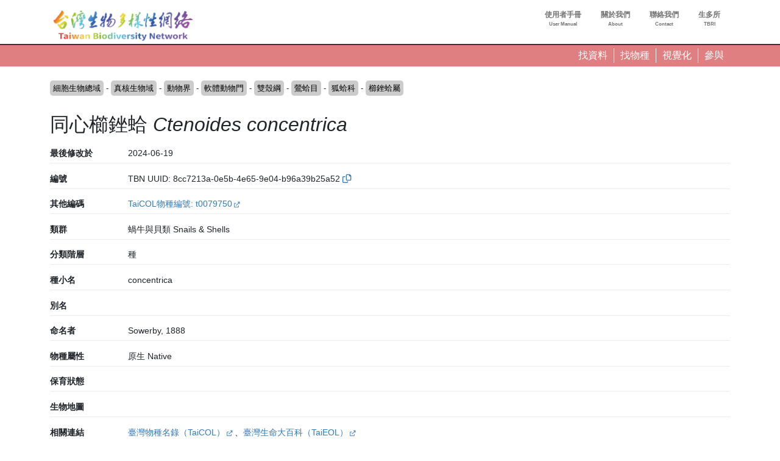

--- FILE ---
content_type: text/html; charset=UTF-8
request_url: https://www.tbn.org.tw/taxa/8cc7213a-0e5b-4e65-9e04-b96a39b25a52?view=spatial&ft=taxonbioidplus%3A1471661%2Bdatatype%3Ao
body_size: 244409
content:
<!DOCTYPE html>
<html lang="zh-hant" dir="ltr" prefix="og: https://ogp.me/ns#">
  <head>
    <meta charset="utf-8" />
<link rel="canonical" href="https://www.tbn.org.tw/taxa/8cc7213a-0e5b-4e65-9e04-b96a39b25a52" />
<link rel="image_src" href="/sites/ozop/files/thesite/logo-tbnv20.jpg" />
<meta property="og:site_name" content="台灣生物多樣性網絡" />
<meta property="og:type" content="website" />
<meta property="og:url" content="https://www.tbn.org.tw" />
<meta property="og:title" content="台灣生物多樣性網絡" />
<meta property="og:description" content="台灣生物多樣性網絡（Taiwan Biodiversity Network，TBN）是致力於運用生態調查開放資料，提供臺灣野生生物分布查詢的線上服務平台" />
<meta property="og:image" content="https://www.tbn.org.tw/sites/ozop/files/thesite/logo-tbnv20.jpg" />
<meta property="og:image:url" content="https://www.tbn.org.tw/sites/ozop/files/thesite/logo-tbnv20.jpg" />
<meta property="og:image:secure_url" content="https://www.tbn.org.tw/sites/ozop/files/thesite/logo-tbnv20.jpg" />
<meta property="fb:app_id" content="523999332202338" />
<meta name="Generator" content="Drupal 10 (https://www.drupal.org)" />
<meta name="MobileOptimized" content="width" />
<meta name="HandheldFriendly" content="true" />
<meta name="viewport" content="width=device-width, initial-scale=1, shrink-to-fit=no" />
<meta http-equiv="x-ua-compatible" content="ie=edge" />
<link rel="icon" href="/sites/ozop/themes/thetheme/favicon.ico" type="image/vnd.microsoft.icon" />
<link rel="alternate" hreflang="und" href="https://www.tbn.org.tw/taxa/8cc7213a-0e5b-4e65-9e04-b96a39b25a52" />

    <title>同心櫛銼蛤 Ctenoides concentrica | 分類群 | 台灣生物多樣性網絡</title>
    <link rel="stylesheet" media="all" href="/sites/ozop/files/css/css_Z_uu62CoDPG0A4ZamCFlfdSqflYrv7taGfIc95xvIvc.css?delta=0&amp;language=zh-hant&amp;theme=thetheme&amp;include=eJw1ilEKwzAMQy-U1bALDYUaz-DUIfYWutOv3Sjo4-lJ1T0jB_qjYgx1EvMKu0XuppsU_3hfkXgrT4qOVNgCS83XyiX2SG5UEVzyyUca0wVlCk1ZfuOUOzWO4E14HO2U__dJX8CHM7g" />
<link rel="stylesheet" media="all" href="/sites/ozop/files/css/css_E9Ai2kTwv3Ty6XKm1peI0YROcunFX-Pf_qYFJZe5SI0.css?delta=1&amp;language=zh-hant&amp;theme=thetheme&amp;include=eJw1ilEKwzAMQy-U1bALDYUaz-DUIfYWutOv3Sjo4-lJ1T0jB_qjYgx1EvMKu0XuppsU_3hfkXgrT4qOVNgCS83XyiX2SG5UEVzyyUca0wVlCk1ZfuOUOzWO4E14HO2U__dJX8CHM7g" />
<link rel="stylesheet" media="print" href="/sites/ozop/files/css/css_d13gBBcvTWiplvhNAYPy6gYKuwjP6GfO3rqP56mGk2k.css?delta=2&amp;language=zh-hant&amp;theme=thetheme&amp;include=eJw1ilEKwzAMQy-U1bALDYUaz-DUIfYWutOv3Sjo4-lJ1T0jB_qjYgx1EvMKu0XuppsU_3hfkXgrT4qOVNgCS83XyiX2SG5UEVzyyUca0wVlCk1ZfuOUOzWO4E14HO2U__dJX8CHM7g" />

    <script type="application/json" data-drupal-selector="drupal-settings-json">{"path":{"baseUrl":"\/","pathPrefix":"","currentPath":"taxonomy\/term\/1471661","currentPathIsAdmin":false,"isFront":false,"currentLanguage":"zh-hant","currentQuery":{"ft":"taxonbioidplus:1471661+datatype:o","view":"spatial"}},"pluralDelimiter":"\u0003","suppressDeprecationErrors":true,"gtag":{"tagId":"G-33R82H5R0S","consentMode":false,"otherIds":[],"events":[],"additionalConfigInfo":[]},"ajaxPageState":{"libraries":"eJxdjoEKwjAMRH-oruAPjasNsSNbShOd29dbnYII4XiXy0GSqps31DGhtaKRRRPkZL5JWTiwKguNDo7c5d8PmPAIumvNcNwLrdEqvEAGiBe_ZQq2mdMcE4yCX6nPTPELYeW48vAOD7xIqUnR8mR9c44zmdHC1Lp7nR39T0Gwb6LI_dX4w0_1MlL9","theme":"thetheme","theme_token":null},"ajaxTrustedUrl":[],"wg2":{"is_loggined":false},"spatial":{"mapid":"spatialview_altitude","default_zoom":8,"max_zoom":18,"center":[23.55,120.9],"width":"750px","height":"750px","ft":"taxonbioidplus:1471661","fillColor":"#74457b","stroke_color":null,"glevel":2,"max_alts":[["21.8968355059673",120.00013055555523],["21.8970196150874",120.00039722220765],["21.8972037242076",120.00064722220102],["21.8973878333277",120.00113333331214],["21.8975719424479",120.00144722223281],["21.897756051568",120.00226944446564],["21.8979401606881",120.00261944452922],["21.8981242698083",120.00350833336512],["21.8983083789284",120.00396388901605],["21.8984924880486",120.00442222224342],["21.8986765971687",120.0046749999788],["21.8988607062889",120.00513611104753],["21.899044815409",120.005455555386],["21.8992289245291",120.0055944442749],["21.8994130336493",120.00713333341811],["21.8995971427694",120.00779166645474],["21.8997812518896",120.00709444469875],["21.8999653610097",120.00716111130184],["21.9001494701298",120.00804444419013],["21.90033357925",120.00829444461398],["21.9005176883701",120.0088638888465],["21.9007017974903",120.0100666671329],["21.9008859066104",120.01014722188314],["21.9010700157305",120.0101750002967],["21.9012541248507",120.01060833295186],["21.9014382339708",120.01061666700575],["21.901622343091",120.01071388880412],["21.9018064522111",120.01107777807448],["21.9019905613312",120.01146944469876],["21.9021746704514",120.01186666700575],["21.9023587795715",120.01189444435967],["21.9025428886917",120.01150277773539],["21.9027269978118",120.0122472222646],["21.9029111069319",120.01265000025431],["21.9030952160521",120.01325000021193],["21.9032793251722",120.01254722171359],["21.9034634342924",120.01255555576748],["21.9036475434125",120.01265555593703],["21.9038316525326",120.01335833337572],["21.9040157616528",120.01291388935513],["21.9041998707729",120.0128055551317],["21.9043839798931",120.01325277752346],["21.9045680890132",120.01344166649713],["21.9047521981333",120.01390833324857],["21.9049363072535",120.01419166670905],["21.9051204163736",120.01460833337572],["21.9053045254938",120.01494999991523],["21.9054886346139",120.01539444393582],["21.905672743734",120.01576111157735],["21.9058568528542",120.01615277820163],["21.9060409619743",120.01663055525886],["21.9062250710945",120.01736666679382],["21.9064091802146",120.01804166581896],["21.9065932893347",120.01828611161974],["21.9067773984549",120.0187944454617],["21.906961507575",120.01947500016954],["21.9071456166952",120.02003611034817],["21.9073297258153",120.02055555555556],["21.9075138349355",120.0209444448683],["21.9076979440556",120.02148055606418],["21.9078820531757",120.02195833418105],["21.9080661622959",120.02228888829549],["21.908250271416",120.02267777760824],["21.9084343805362",120.02306944529215],["21.9086184896563",120.02336388905843],["21.9088025987764",120.02366944419013],["21.9089867078966",120.02393611060249],["21.9091708170167",120.02422777811687],["21.9093549261369",120.02426944520738],["21.909539035257",120.02432222154405],["21.9097231443771",120.02460555606419],["21.9099072534973",120.0247555563185],["21.9100913626174",120.02484999974568],["21.9102754717376",120.02537222120498],["21.9104595808577",120.02550833384196],["21.9106436899778",120.02558055453831],["21.910827799098",120.02572500016954],["21.9110119082181",120.02543611102634],["21.9111960173383",120.0254111120436],["21.9113801264584",120.02528055614896],["21.9115642355785",120.02519166734484],["21.9117483446987",120.02517777760823],["21.9119324538188",120.02497777726916],["21.912116562939",120.02473888821072],["21.9123006720591",120.02452222188313],["21.9124847811792",120.02420000076295],["21.9126688902994",120.02395000033908],["21.9128529994195",120.0230805545383],["21.9130371085397",120.02296666675144],["21.9132212176598",120.02300000084772],["21.9134053267799",120.02300555547079],["21.9135894359001",120.02336666742961],["21.9137735450202",120.0234138891432],["21.9139576541404",120.02333888795641],["21.9141417632605",120.02328055487739],["21.9143258723806",120.02351388931274],["21.9145099815008",120.02375833299425],["21.9146940906209",120.0237194442749],["21.9148781997411",120.02357500076295],["21.9150623088612",120.02377222273086],["21.9152464179814",120.02386388990614],["21.9154305271015",120.0234138891432],["21.9156146362216",120.02486111111111],["21.9157987453418",120.02520555496216],["21.9159828544619",120.02605833265517],["21.9161669635821",120.0270861117045],["21.9163510727022",120.0269194454617],["21.9165351818223",120.02700555589465],["21.9167192909425",120.0271499994066],["21.9169034000626",120.02732222239176],["21.9170875091828",120.02749722162882],["21.9172716183029",120.0275444454617],["21.917455727423",120.02754722171359],["21.9176398365432",120.02758055580986],["21.9178239456633",120.02744444529216],["21.9180080547835",120.02732777701483],["21.9181921639036",120.02733333375718],["21.9183762730237",120.02747222264608],["21.9185603821439",120.0276249991523],["21.918744491264",120.02768888897366],["21.9189286003842",120.02782777786256],["21.9191127095043",120.02795555538601],["21.9192968186244",120.02798333273994],["21.9194809277446",120.02819999906752],["21.9196650368647",120.02848333358764],["21.9198491459849",120.02835555606418],["21.920033255105",120.02828055487738],["21.9202173642251",120.02829444461399],["21.9204014733453",120.028352777693],["21.9205855824654",120.02838888804118],["21.9207696915856",120.02857500076294],["21.9209538007057",120.02883055580988],["21.9211379098258",120.02935277726915],["21.921322018946",120.02938055462307],["21.9215061280661",120.0293888897366],["21.9216902371863",120.02940555572509],["21.9218743463064",120.02948055479261],["21.9220584554266",120.02991666581896],["21.9222425645467",120.03025000042385],["21.9224266736668",120.03063055462307],["21.922610782787",120.03067777845595],["21.9227948919071",120.03105555640326],["21.9229790010273",120.03122500101725],["21.9231631101474",120.03140000025431],["21.9233472192675",120.0315249994066],["21.9235313283877",120.03174166573419],["21.9237154375078",120.03175277709961],["21.923899546628",120.03188333299425],["21.9240836557481",120.03197777854072],["21.9242677648682",120.0319666671753],["21.9244518739884",120.03200277752346],["21.9246359831085",120.032272222307],["21.9248200922287",120.0324388885498],["21.9250042013488",120.0325472217136],["21.9251883104689",120.03281388812594],["21.9253724195891",120.0329138882955],["21.9255565287092",120.03290000067817],["21.9257406378294",120.03297499974569],["21.9259247469495",120.03298055648804],["21.9261088560696",120.03304722256131],["21.9262929651898",120.0331722217136],["21.9264770743099",120.0333833334181],["21.9266611834301",120.03357777701484],["21.9268452925502",120.03353611204359],["21.9270294016703",120.03363333384196],["21.9272135107905",120.03355555640327],["21.9273976199106",120.03367500093248],["21.9275817290308",120.03374166700576],["21.9277658381509",120.03377777735392],["21.927949947271",120.0337972217136],["21.9281340563912",120.03377499898275],["21.9283181655113",120.03378888871934],["21.9285022746315",120.0338416671753],["21.9286863837516",120.03394444359674],["21.9288704928717",120.03348611195882],["21.9290546019919",120.033522222307],["21.929238711112",120.03326388888888],["21.9294228202322",120.03301111009385],["21.9296069293523",120.03277222315471],["21.9297910384724",120.03262222290039],["21.9299751475926",120.03236944410536],["21.9301592567127",120.03215277777778],["21.9303433658329",120.03199722290039],["21.930527474953",120.03178611119588],["21.9307115840732",120.03174166573419],["21.9308956931933",120.03190833409627],["21.9310798023134",120.03194444444445],["21.9312639114336",120.03181111017862],["21.9314480205537",120.03165833367241],["21.9316321296739",120.03142222298516],["21.931816238794",120.03109444512262],["21.9320003479141",120.03074999915229],["21.9321844570343",120.03055000093248],["21.9323685661544",120.03027777777778],["21.9325526752746",120.03033055623372],["21.9327367843947",120.03033888922798],["21.9329208935148",120.03015000025431],["21.933105002635",120.02995833290947],["21.9332891117551",120.02977777693006],["21.9334732208753",120.02983888838027],["21.9336573299954",120.02988333384197],["21.9338414391155",120.0298499997457],["21.9340255482357",120.0295416662428],["21.9342096573558",120.02931666692098],["21.934393766476",120.02920000076294],["21.9345778755961",120.02900000042385],["21.9347619847162",120.02860555648803],["21.9349460938364",120.0293305545383],["21.9351302029565",120.03028888914321],["21.9353143120767",120.02976111094156],["21.9354984211968",120.02922777811686],["21.9356825303169",120.02911388821072],["21.9358666394371",120.0287638897366],["21.9360507485572",120.02813611136543],["21.9362348576774",120.02880833307903],["21.9364189667975",120.0287333340115],["21.9366030759177",120.02878888871935],["21.9367871850378",120.02891944461399],["21.9369712941579",120.02869166692098],["21.9371554032781",120.02872777726915],["21.9373395123982",120.02830277760823],["21.9375236215184",120.02822500016954],["21.9377077306385",120.02841666751438],["21.9378918397586",120.03078333324856],["21.9380759488788",120.0344194454617],["21.9382600579989",120.03825277964275],["21.9384441671191",120.04144444359673],["21.9386282762392",120.04353610992432],["21.9388123853593",120.043783331977],["21.9389964944795",120.04333333333334],["21.9391806035996",120.04262777964274],["21.9393647127198",120.04229444291856],["21.9395488218399",120.04072500016954],["21.93973293096",120.03824999915228],["21.9399170400802",120.0361916648017],["21.9401011492003",120.03465833240085],["21.9402852583205",120.03378611034817],["21.9404693674406",120.03105833265516],["21.9406534765607",120.03011388990615],["21.9408375856809",120.03050833384196],["21.941021694801",120.03083055496217],["21.9412058039212",120.0313111114502],["21.9413899130413",120.03152222315471],["21.9415740221614",120.03150000042386],["21.9417581312816",120.03218888812594],["21.9419422404017",120.0322888882955],["21.9421263495219",120.03247222264608],["21.942310458642",120.03255277845595],["21.9424945677621",120.03301944520739],["21.9426786768823",120.03353333367242],["21.9428627860024",120.03402222315471],["21.9430468951226",120.03404444376628],["21.9432310042427",120.0336888885498],["21.9434151133628",120.03438055462307],["21.943599222483",120.0348916668362],["21.9437833316031",120.03528611077202],["21.9439674407233",120.03573888990614],["21.9441515498434",120.03545555538601],["21.9443356589636",120.03555000093249],["21.9445197680837",120.03549722247654],["21.9447038772038",120.03758611043294],["21.944887986324",120.03921666463216],["21.9450720954441",120.0413083351983],["21.9452562045643",120.04429444630941],["21.9454403136844",120.04542222340902],["21.9456244228045",120.0462777794732],["21.9458085319247",120.04571111043295],["21.9459926410448",120.04477777693006],["21.946176750165",120.04339166853163],["21.9463608592851",120.04354444291856],["21.9465449684052",120.04318055470785],["21.9467290775254",120.04260000016954],["21.9469131866455",120.04272499932183],["21.9470972957657",120.04495833502875],["21.9472814048858",120.04461388905843],["21.9474655140059",120.04535833146836],["21.9476496231261",120.04535555521647],["21.9478337322462",120.04583333333333],["21.9480178413664",120.04544444613987],["21.9482019504865",120.04640555487738],["21.9483860596066",120.04569444444445],["21.9485701687268",120.04560555352106],["21.9487542778469",120.04612777709961],["21.9489383869671",120.04723055521647],["21.9491224960872",120.04855277591281],["21.9493066052073",120.04950833214654],["21.9494907143275",120.04936666700576],["21.9496748234476",120.04983055538601],["21.9498589325678",120.0499500020345],["21.9500430416879",120.04914166768391],["21.950227150808",120.04954166836208],["21.9504112599282",120.05042222340902],["21.9505953690483",120.04932222154406],["21.9507794781685",120.0500305557251],["21.9509635872886",120.05005555470784],["21.9511476964087",120.05],["21.9513318055289",120.05037500169541],["21.951515914649",120.0512000020345],["21.9517000237692",120.05147777981229],["21.9518841328893",120.052466668023],["21.9520682420095",120.05356111314562],["21.9522523511296",120.05410555521647],["21.9524364602497",120.05576944563124],["21.9526205693699",120.05650833129883],["21.95280467849",120.05666944291856],["21.9529887876102",120.05682222154405],["21.9531728967303",120.05667777591282],["21.9533570058504",120.05646944257948],["21.9535411149706",120.05641388787164],["21.9537252240907",120.05675555759007],["21.9539093332109",120.05724722120497],["21.954093442331",120.0573888905843],["21.9542775514511",120.05843055725097],["21.9544616605713",120.05921388838026],["21.9546457696914",120.06016388787164],["21.9548298788116",120.05974444495307],["21.9550139879317",120.05891944461399],["21.9551980970518",120.0593888897366],["21.955382206172",120.06036944495307],["21.9555663152921",120.06152500152588],["21.9557504244123",120.05978055742052],["21.9559345335324",120.05862222035726],["21.9561186426525",120.05710277981228],["21.9563027517727",120.05681944529215],["21.9564868608928",120.05714166853163],["21.956670970013",120.05738333384195],["21.9568550791331",120.05775555504692],["21.9570391882532",120.05767500135633],["21.9572232973734",120.05841666751438],["21.9574074064935",120.05904444376628],["21.9575915156137",120.05981111314561],["21.9577756247338",120.0592638905843],["21.957959733854",120.06673611111111],["21.9581438429741",120.07068888770209],["21.9583279520942",120.08080833435059],["21.9585120612144",120.08462499830458],["21.9586961703345",120.08581944783529],["21.9588802794546",120.08595000372992],["21.9590643885748",120.08528889126248],["21.9592484976949",120.08214166429308],["21.9594326068151",120.07885833740234],["21.9596167159352",120.07848333570692],["21.9598008250554",120.07721388922798],["21.9599849341755",120.07148611280653],["21.9601690432956",120.06944722069635],["21.9603531524158",120.06551111009387],["21.9605372615359",120.06598333146837],["21.9607213706561",120.06664722018772],["21.9609054797762",120.0669222217136],["21.9610895888963",120.06725833468967],["21.9612736980165",120.06762499915229],["21.9614578071366",120.0680194430881],["21.9616419162568",120.06860277811687],["21.9618260253769",120.06899722205269],["21.962010134497",120.07007222069635],["21.9621942436172",120.07038055419922],["21.9623783527373",120.0705972205268],["21.9625624618575",120.07032222323947],["21.9627465709776",120.07153889126248],["21.9629306800977",120.07188888549804],["21.9631147892179",120.0718361070421],["21.963298898338",120.07179167005751],["21.9634830074582",120.07174166361492],["21.9636671165783",120.0718583340115],["21.9638512256984",120.07211388481988],["21.9640353348186",120.07346110873752],["21.9642194439387",120.0725611114502],["21.9644035530589",120.07361944410536],["21.964587662179",120.07410555521648],["21.9647717712991",120.07412222120497],["21.9649558804193",120.07607499864366],["21.9651399895394",120.07581111484103],["21.9653240986596",120.0762611134847],["21.9655082077797",120.07625278049045],["21.9656923168998",120.07779166327582],["21.96587642602",120.07827777438693],["21.9660605351401",120.07916666666667],["21.9662446442603",120.0805527750651],["21.9664287533804",120.08233055962457],["21.9666128625006",120.07973610772027],["21.9667969716207",120.07983055962457],["21.9669810807408",120.08193611145019],["21.967165189861",120.08268333435059],["21.9673492989811",120.08431666904026],["21.9675334081013",120.08465555826822],["21.9677175172214",120.0861888885498],["21.9679016263415",120.08739166259765],["21.9680857354617",120.08803333706327],["21.9682698445818",120.0894472249349],["21.968453953702",120.08994166904026],["21.9686380628221",120.08895000033908],["21.9688221719422",120.08760277642143],["21.9690062810624",120.08548611111111],["21.9691903901825",120.0837222205268],["21.9693744993027",120.08218889024522],["21.9695586084228",120.08200833638509],["21.9697427175429",120.0843583340115],["21.9699268266631",120.0830361090766],["21.9701109357832",120.08163611518012],["21.9702950449034",120.08209166632759],["21.9704791540235",120.08215277777778],["21.9706632631436",120.08244166904025],["21.9708473722638",120.08325000339084],["21.9710314813839",120.08196666293674],["21.9712155905041",120.08321111043294],["21.9713996996242",120.08213333129883],["21.9715838087443",120.08328610738118],["21.9717679178645",120.08298611111111],["21.9719520269846",120.0848222181532],["21.9721361361048",120.08293611314562],["21.9723202452249",120.08258055792915],["21.972504354345",120.08475555419922],["21.9726884634652",120.08330000135633],["21.9728725725853",120.08521944681803],["21.9730566817055",120.08349444071452],["21.9732407908256",120.08458333333333],["21.9734248999458",120.0844305589464],["21.9736090090659",120.0843694474962],["21.973793118186",120.0818805525038],["21.9739772273062",120.08165000067817],["21.9741613364263",120.08155555725098],["21.9743454455465",120.08222500271268],["21.9745295546666",120.08231388515897],["21.9747136637867",120.08220555623372],["21.9748977729069",120.08036944071452],["21.975081882027",120.08128333197699],["21.9752659911472",120.08100833468967],["21.9754501002673",120.08055000305175],["21.9756342093874",120.07897499932183],["21.9758183185076",120.07660555521647],["21.9760024276277",120.07663611518012],["21.9761865367479",120.07698333740234],["21.976370645868",120.07527499728732],["21.9765547549881",120.07386110941569],["21.9767388641083",120.07278889126248],["21.9769229732284",120.07120555453831],["21.9771070823486",120.06930833180745],["21.9772911914687",120.0675305557251],["21.9774753005888",120.06985277811687],["21.977659409709",120.07221388922797],["21.9778435188291",120.07418888515896],["21.9780276279493",120.07406110975478],["21.9782117370694",120.07533610873752],["21.9783958461895",120.07711388481988],["21.9785799553097",120.07795833163792],["21.9787640644298",120.07998055352105],["21.97894817355",120.08236944410535],["21.9791322826701",120.0825055525038],["21.9793163917902",120.0824444410536],["21.9795005009104",120.08347777472602],["21.9796846100305",120.08475277370877],["21.9798687191507",120.08426389058431],["21.9800528282708",120.08413611518012],["21.9802369373909",120.08390277438694],["21.9804210465111",120.08400277879502],["21.9806051556312",120.08152777777778],["21.9807892647514",120.07975555419922],["21.9809733738715",120.07929167005751],["21.9811574829917",120.08272221883138],["21.9813415921118",120.08389444139269],["21.9815257012319",120.08411944071452],["21.9817098103521",120.08185555352105],["21.9818939194722",120.07968332926433],["21.9820780285924",120.07853333367241],["21.9822621377125",120.07889722188314],["21.9824462468326",120.07908333672418],["21.9826303559528",120.07864722357856],["21.9828144650729",120.07846110873753],["21.9829985741931",120.07922777811686],["21.9831826833132",120.08086111280653],["21.9833667924333",120.07764722188314],["21.9835509015535",120.0731361134847],["21.9837350106736",120.07091111077203],["21.9839191197938",120.07074444240993],["21.9841032289139",120.06959166632758],["21.984287338034",120.06984444512261],["21.9844714471542",120.06949166615804],["21.9846555562743",120.0686555565728],["21.9848396653945",120.06973611195882],["21.9850237745146",120.07079444461398],["21.9852078836347",120.07160555521646],["21.9853919927549",120.0724166700575],["21.985576101875",120.07462499830459],["21.9857602109952",120.0743972184923],["21.9859443201153",120.0756027815077],["21.9861284292354",120.07469444274902],["21.9863125383556",120.07573610941569],["21.9864966474757",120.07476666768392],["21.9866807565959",120.07470555623372],["21.986864865716",120.0761666700575],["21.9870489748361",120.076349995931],["21.9872330839563",120.0757138909234],["21.9874171930764",120.07593055725097],["21.9876013021966",120.07518055386014],["21.9877854113167",120.07371666802301],["21.9879695204369",120.07424999660915],["21.988153629557",120.07593610975478],["21.9883377386771",120.07416666666667],["21.9885218477973",120.07554722256131],["21.9887059569174",120.0769138929579],["21.9888900660375",120.07657222323948],["21.9890741751577",120.07731666564942],["21.9892582842778",120.07851111518012],["21.989442393398",120.07614722357856],["21.9896265025181",120.07594167073567],["21.9898106116383",120.07423889160157],["21.9899947207584",120.0725888909234],["21.9901788298785",120.07127777947319],["21.9903629389987",120.06990277608236],["21.9905470481188",120.06900555504693],["21.990731157239",120.07020555708144],["21.9909152663591",120.06802222357855],["21.9910993754792",120.06890555487739],["21.9912834845994",120.06719166649712],["21.9914675937195",120.06635833316379],["21.9916517028397",120.06506944444445],["21.9918358119598",120.06573333316379],["21.9920199210799",120.06445277743869],["21.9922040302001",120.06469722323948],["21.9923881393202",120.06337222205268],["21.9925722484404",120.06098055521647],["21.9927563575605",120.05919444613987],["21.9929404666806",120.05802222357856],["21.9931245758008",120.05689999898274],["21.9933086849209",120.05556944529215],["21.9934927940411",120.05459444257949],["21.9936769031612",120.0542333348592],["21.9938610122813",120.05341666751438],["21.9940451214015",120.05286944495307],["21.9942292305216",120.05228333367242],["21.9944133396418",120.05409444597032],["21.9945974487619",120.05776111178928],["21.994781557882",120.05989444308811],["21.9949656670022",120.06099444495307],["21.9951497761223",120.0625888909234],["21.9953338852425",120.06347222222222],["21.9955179943626",120.06406110975477],["21.9957021034827",120.06673611111111],["21.9958862126029",120.06881388770209],["21.996070321723",120.06933611128065],["21.9962544308432",120.07109722137452],["21.9964385399633",120.0761944410536],["21.9966226490835",120.07857221815321],["21.9968067582036",120.08028333028157],["21.9969908673237",120.08038333468967],["21.9971749764439",120.0800833299425],["21.997359085564",120.0811333296034],["21.9975431946842",120.08265277438693],["21.9977273038043",120.08384722391764],["21.9979114129244",120.08521944681803],["21.9980955220446",120.08704166836209],["21.9982796311647",120.08865277608236],["21.9984637402849",120.08938888549805],["21.998647849405",120.09023055182563],["21.9988319585251",120.09123611450195],["21.9990160676453",120.09242222256131],["21.9992001767654",120.09298889160156],["21.9993842858856",120.09338889227973],["21.9995683950057",120.09392500135634],["21.9997525041258",120.09443889194064],["21.999936613246",120.09484166463216],["22.0001207223661",120.09445277743869],["22.0003048314863",120.09390277438693],["22.0004889406064",120.0937388865153],["22.0006730497265",120.09391666836208],["22.0008571588467",120.09410555521647],["22.0010412679668",120.09533888922797],["22.001225377087",120.09575000339085],["22.0014094862071",120.09625278049045],["22.0015935953272",120.09700555589464],["22.0017777044474",120.09723888821073],["22.0019618135675",120.09757777743869],["22.0021459226877",120.09825555589464],["22.0023300318078",120.09922777811686],["22.002514140928",120.10116944207086],["22.0026982500481",120.10358055962456],["22.0028823591682",120.10446111043294],["22.0030664682884",120.10469444274902],["22.0032505774085",120.10458888583713],["22.0034346865287",120.10409722222222],["22.0036187956488",120.10303333706327],["22.0038029047689",120.10252499898274],["22.0039870138891",120.10192222595215],["22.0041711230092",120.10080000135633],["22.0043552321294",120.10016944037544],["22.0045393412495",120.09898333231608],["22.0047234503696",120.09969722323947],["22.0049075594898",120.09529444376628],["22.0050916686099",120.09227222018772],["22.0052757777301",120.09511388990614],["22.0054598868502",120.09648055182564],["22.0056439959703",120.09766944037544],["22.0058281050905",120.0986944410536],["22.0060122142106",120.10012500339084],["22.0061963233308",120.09836666531034],["22.0063804324509",120.09701944139269],["22.006564541571",120.0967416636149],["22.0067486506912",120.09742500305175],["22.0069327598113",120.09754166497125],["22.0071168689315",120.09978055318197],["22.0073009780516",120.1023499976264],["22.0074850871717",120.10491944207085],["22.0076691962919",120.10618055555555],["22.007853305412",120.1068583340115],["22.0080374145322",120.10793611314561],["22.0082215236523",120.10840555826823],["22.0084056327724",120.10936111450195],["22.0085897418926",120.11031667073567],["22.0087738510127",120.11106944613987],["22.0089579601329",120.11314444647896],["22.009142069253",120.1161277770996],["22.0093261783731",120.11932222154405],["22.0095102874933",120.12218889024523],["22.0096943966134",120.12571944342719],["22.0098785057336",120.12950000339085],["22.0100626148537",120.13099166870117],["22.0102467239738",120.13259999593099],["22.010430833094",120.13315277947319],["22.0106149422141",120.13197777642144],["22.0107990513343",120.13129444546169],["22.0109831604544",120.13109722561306],["22.0111672695746",120.1294861094157],["22.0113513786947",120.12914166768392],["22.0115354878148",120.1288055589464],["22.011719596935",120.12842777676053],["22.0119037060551",120.12664166768391],["22.0120878151753",120.12530832926433],["22.0122719242954",120.12494166904025],["22.0124560334155",120.12531944274902],["22.0126401425357",120.12375833299424],["22.0128242516558",120.12287222120497],["22.013008360776",120.12216389126247],["22.0131924698961",120.12188333299424],["22.0133765790162",120.12269444783529],["22.0135606881364",120.12384166293674],["22.0137447972565",120.12393888685439],["22.0139289063767",120.1231083340115],["22.0141130154968",120.12258055792914],["22.0142971246169",120.12168333265517],["22.0144812337371",120.12017500135633],["22.0146653428572",120.11947499593099],["22.0148494519774",120.11778333028157],["22.0150335610975",120.11664444817437],["22.0152176702176",120.11714722527398],["22.0154017793378",120.11745833502876],["22.0155858884579",120.11569999694824],["22.0157699975781",120.11294999864366],["22.0159541066982",120.11458611382379],["22.0161382158183",120.11569722493489],["22.0163223249385",120.11547777811687],["22.0165064340586",120.11532222323947],["22.0166905431788",120.11323333740235],["22.0168746522989",120.11049722459582],["22.017058761419",120.10853888617622],["22.0172428705392",120.10833333333333],["22.0174269796593",120.10812221950955],["22.0176110887795",120.10829722086588],["22.0177951978996",120.10891110738119],["22.0179793070198",120.10928888956705],["22.0181634161399",120.11086388481988],["22.01834752526",120.11154722425673],["22.0185316343802",120.11201110839843],["22.0187157435003",120.113091668023],["22.0188998526205",120.11301666259766],["22.0190839617406",120.11279444376628],["22.0192680708607",120.11227778116861],["22.0194521799809",120.11451944139269],["22.019636289101",120.11422499762641],["22.0198203982212",120.11512777540419],["22.0200045073413",120.11779722425673],["22.0201886164614",120.11950555589463],["22.0203727255816",120.11982221815322],["22.0205568347017",120.11996944851346],["22.0207409438219",120.1193694474962],["22.020925052942",120.1198333316379],["22.0211091620621",120.12025277879503],["22.0212932711823",120.1205416700575],["22.0214773803024",120.12152499728732],["22.0216614894226",120.12269721984863],["22.0218455985427",120.12479999966092],["22.0220297076628",120.12666111416287],["22.022213816783",120.12635833740234],["22.0223979259031",120.1274888865153],["22.0225820350233",120.13174999660916],["22.0227661441434",120.13709444681804],["22.0229502532635",120.13901944478353],["22.0231343623837",120.14084999932183],["22.0233184715038",120.14086111280653],["22.023502580624",120.14214444478353],["22.0236866897441",120.14246944851345],["22.0238707988642",120.14381944444445],["22.0240549079844",120.14639999389648],["22.0242390171045",120.14734722561306],["22.0244231262247",120.14649722629123],["22.0246072353448",120.14520555284288],["22.0247913444649",120.14672776963975],["22.0249754535851",120.14665278116863],["22.0251595627052",120.14443888346354],["22.0253436718254",120.14389723036024],["22.0255277809455",120.14152499728732],["22.0257118900657",120.13841666327582],["22.0258959991858",120.13535000271267],["22.0260801083059",120.13268888685438],["22.0262642174261",120.12979166666666],["22.0264483265462",120.12904444376628],["22.0266324356664",120.13010277642144],["22.0268165447865",120.13166111416287],["22.0270006539066",120.13305000305176],["22.0271847630268",120.13389722188313],["22.0273688721469",120.13439444647895],["22.0275529812671",120.13459999932184],["22.0277370903872",120.13590555826823],["22.0279211995073",120.1368972184923],["22.0281053086275",120.1369527774387],["22.0282894177476",120.13793611314561],["22.0284735268678",120.13921666463216],["22.0286576359879",120.13978333367241],["22.028841745108",120.14091111077202],["22.0290258542282",120.14129999796549],["22.0292099633483",120.1418583340115],["22.0293940724685",120.1423555501302],["22.0295781815886",120.14292222764757],["22.0297622907087",120.1436222161187],["22.0299463998289",120.14450000339085],["22.030130508949",120.14562221950955],["22.0303146180692",120.14609722561306],["22.0304987271893",120.14706944783529],["22.0306828363094",120.14864722357856],["22.0308669454296",120.14952777438694],["22.0310510545497",120.14885277642144],["22.0312351636699",120.14786944919162],["22.03141927279",120.1475499979655],["22.0316033819101",120.149441663954],["22.0317874910303",120.15274166531033],["22.0319716001504",120.15599166870118],["22.0321557092706",120.15940000745985],["22.0323398183907",120.15919999864366],["22.0325239275109",120.15796388414171],["22.032708036631",120.15528055826823],["22.0328921457511",120.15383332994249],["22.0330762548713",120.1557361178928],["22.0332603639914",120.15717222425673],["22.0334444731116",120.15663055419923],["22.0336285822317",120.15530000474718],["22.0338126913518",120.15620000203451],["22.033996800472",120.15516111585829],["22.0341809095921",120.15567499796549],["22.0343650187123",120.1562944369846],["22.0345491278324",120.15746388753256],["22.0347332369525",120.16043889363607],["22.0349173460727",120.16257500542535],["22.0351014551928",120.1637000020345],["22.035285564313",120.16530832926432],["22.0354696734331",120.16655000474718],["22.0356537825532",120.16710556030273],["22.0358378916734",120.16973056369358],["22.0360220007935",120.17245832655165],["22.0362061099137",120.17295834011502],["22.0363902190338",120.17569444444445],["22.0365743281539",120.17773334079318],["22.0367584372741",120.1805472140842],["22.0369425463942",120.18178888956706],["22.0371266555144",120.18142500135633],["22.0373107646345",120.18313610500759],["22.0374948737546",120.18534722222222],["22.0376789828748",120.18683888753256],["22.0378630919949",120.18601943969726],["22.0380472011151",120.18573055691189],["22.0382313102352",120.18507500542535],["22.0384154193553",120.18506666395399],["22.0385995284755",120.18458333333334],["22.0387836375956",120.1850388929579],["22.0389677467158",120.18720833672417],["22.0391518558359",120.18693888346354],["22.039335964956",120.18644444783529],["22.0395200740762",120.18502500745986],["22.0397041831963",120.18419999864366],["22.0398882923165",120.18243889702691],["22.0400724014366",120.18216111924913],["22.0402565105567",120.18455278184679],["22.0404406196769",120.18531945122614],["22.040624728797",120.18553610907661],["22.0408088379172",120.18441667344835],["22.0409929470373",120.18460277981228],["22.0411770561575",120.18455278184679],["22.0413611652776",120.18368055555555],["22.0415452743977",120.18313888549805],["22.0417293835179",120.18154722425673],["22.041913492638",120.18143610636393],["22.0420976017582",120.18092222425673],["22.0422817108783",120.18024166531033],["22.0424658199984",120.18122499254015],["22.0426499291186",120.18035832722981],["22.0428340382387",120.18010277642144],["22.0430181473589",120.17904722425672],["22.043202256479",120.17916666666666],["22.0433863655991",120.17916110568576],["22.0435704747193",120.17921944512261],["22.0437545838394",120.17911666870117],["22.0439386929596",120.17818610297309],["22.0441228020797",120.1774055480957],["22.0443069111998",120.1768250020345],["22.04449102032",120.17598056369357],["22.0446751294401",120.17554167005751],["22.0448592385603",120.17504167344835],["22.0450433476804",120.17278333875868],["22.0452274568005",120.17071667141384],["22.0454115659207",120.16727500067817],["22.0455956750408",120.16345555623373],["22.045779784161",120.16305555555556],["22.0459638932811",120.16113055759006],["22.0461480024012",120.15950832790799],["22.0463321115214",120.15922222561306],["22.0465162206415",120.1582361178928],["22.0467003297617",120.15731667412652],["22.0468844388818",120.15671666463216],["22.0470685480019",120.15375],["22.0472526571221",120.15232777913411],["22.0474367662422",120.15022221883137],["22.0476208753624",120.14674999660916],["22.0478049844825",120.14315555148654],["22.0479890936027",120.13990833706326],["22.0481732027228",120.13765555487738],["22.0483573118429",120.13656389024523],["22.0485414209631",120.13654999627008],["22.0487255300832",120.13533888922797],["22.0489096392034",120.13426666259765],["22.0490937483235",120.13478888617621],["22.0492778574436",120.13418333265517],["22.0494619665638",120.13448333740234],["22.0496460756839",120.1343361070421],["22.0498301848041",120.13637222290039],["22.0500142939242",120.13655277676052],["22.0501984030443",120.13689444647895],["22.0503825121645",120.13643611484103],["22.0505666212846",120.13754722595215],["22.0507507304048",120.13971110873752],["22.0509348395249",120.13873055352106],["22.051118948645",120.14053055657281],["22.0513030577652",120.14207778082954],["22.0514871668853",120.14245000203451],["22.0516712760055",120.141875],["22.0518553851256",120.14235833062067],["22.0520394942457",120.14207500033909],["22.0522236033659",120.14539443969727],["22.052407712486",120.148683336046],["22.0525918216062",120.15056389702691],["22.0527759307263",120.15170834011502],["22.0529600398464",120.15224999321832],["22.0531441489666",120.15077499389649],["22.0533282580867",120.14735000610352],["22.0535123672069",120.14434722900391],["22.053696476327",120.14359722561306],["22.0538805854471",120.14200833638509],["22.0540646945673",120.13908333672417],["22.0542488036874",120.13640555487738],["22.0544329128076",120.13604999966091],["22.0546170219277",120.13527777777777],["22.0548011310479",120.13561111450196],["22.054985240168",120.1361277770996],["22.0551693492881",120.1330305565728],["22.0553534584083",120.13102222018772],["22.0555375675284",120.13044444613986],["22.0557216766486",120.12844722323948],["22.0559057857687",120.12778611077202],["22.0560898948888",120.1275111134847],["22.056274004009",120.12648055182562],["22.0564581131291",120.12532777574327],["22.0566422222493",120.1243861134847],["22.0568263313694",120.12345277574327],["22.0570104404895",120.12391388787164],["22.0571945496097",120.12343889024523],["22.0573786587298",120.1238944413927],["22.05756276785",120.12581388685439],["22.0577468769701",120.12778889126248],["22.0579309860902",120.131875],["22.0581150952104",120.136183336046],["22.0582992043305",120.13987777709961],["22.0584833134507",120.14045277913411],["22.0586674225708",120.14086111280653],["22.0588515316909",120.14002499898275],["22.0590356408111",120.13823055691189],["22.0592197499312",120.13523055182563],["22.0594038590514",120.13400833129883],["22.0595879681715",120.12950277540419],["22.0597720772916",120.12546944512262],["22.0599561864118",120.12603055318196],["22.0601402955319",120.1267305586073],["22.0603244046521",120.12615833706326],["22.0605085137722",120.12577777438693],["22.0606926228923",120.12595277574327],["22.0608767320125",120.1275111134847],["22.0610608411326",120.12813888549805],["22.0612449502528",120.12896666632759],["22.0614290593729",120.12969722323948],["22.061613168493",120.13040833367242],["22.0617972776132",120.13033333672418],["22.0619813867333",120.13075000339084],["22.0621654958535",120.13057222154406],["22.0623496049736",120.13089444478352],["22.0625337140938",120.13324167039659],["22.0627178232139",120.13738332960341],["22.062901932334",120.13859166463216],["22.0630860414542",120.13848055521647],["22.0632701505743",120.13803333706326],["22.0634542596945",120.13755833095975],["22.0636383688146",120.13726944817437],["22.0638224779347",120.13712499830459],["22.0640065870549",120.1368972184923],["22.064190696175",120.13680555555555],["22.0643748052952",120.13662777370877],["22.0645589144153",120.13642222086588],["22.0647430235354",120.13613055759006],["22.0649271326556",120.13600277370877],["22.0651112417757",120.13668888515896],["22.0652953508959",120.13620277404785],["22.065479460016",120.13601666768392],["22.0656635691361",120.13575555589463],["22.0658476782563",120.13717499627008],["22.0660317873764",120.1368027750651],["22.0662158964966",120.13654722425673],["22.0664000056167",120.13911388821072],["22.0665841147368",120.14023055182562],["22.066768223857",120.13986111111112],["22.0669523329771",120.13968889024522],["22.0671364420973",120.13973888821072],["22.0673205512174",120.13992500305176],["22.0675046603375",120.14046389261881],["22.0676887694577",120.14151666429308],["22.0678728785778",120.14329722086589],["22.068056987698",120.14391111585829],["22.0682410968181",120.14485276963975],["22.0684252059382",120.1425777859158],["22.0686093150584",120.14088889227973],["22.0687934241785",120.13974722120497],["22.0689775332987",120.13635833740234],["22.0691616424188",120.1355861070421],["22.0693457515389",120.13599166870117],["22.0695298606591",120.13598333570692],["22.0697139697792",120.13577777438694],["22.0698980788994",120.13461388481988],["22.0700821880195",120.1325388929579],["22.0702662971397",120.13089166429307],["22.0704504062598",120.12901944478352],["22.0706345153799",120.12987499660916],["22.0708186245001",120.12953333536784],["22.0710027336202",120.1294027794732],["22.0711868427404",120.12910000271268],["22.0713709518605",120.12912500169543],["22.0715550609806",120.12897221883138],["22.0717391701008",120.1275555589464],["22.0719232792209",120.1261888885498],["22.0721073883411",120.12587777879503],["22.0722914974612",120.12410833570692],["22.0724756065813",120.12423055860731],["22.0726597157015",120.12409444173177],["22.0728438248216",120.12260555691189],["22.0730279339418",120.1243694474962],["22.0732120430619",120.12473888821071],["22.073396152182",120.12724722120497],["22.0735802613022",120.12930555555556],["22.0737643704223",120.1306749979655],["22.0739484795425",120.13138610839843],["22.0741325886626",120.13209999932184],["22.0743166977827",120.13208611382379],["22.0745008069029",120.13336666531033],["22.074684916023",120.13423889160157],["22.0748690251432",120.13678610907661],["22.0750531342633",120.13818889194064],["22.0752372433834",120.13905277676052],["22.0754213525036",120.14096666971842],["22.0756054616237",120.1417305586073],["22.0757895707439",120.14032500372993],["22.075973679864",120.14554167005751],["22.0761577889841",120.147433336046],["22.0763418981043",120.14883332994249],["22.0765260072244",120.15032221476237],["22.0767101163446",120.15190000745986],["22.0768942254647",120.15276943630643],["22.0770783345849",120.1537388949924],["22.077262443705",120.15476665920681],["22.0774465528251",120.15395555284289],["22.0776306619453",120.15235555013021],["22.0778147710654",120.1518805609809],["22.0779988801856",120.15051944308811],["22.0781829893057",120.15053332858615],["22.0783670984258",120.14848888821072],["22.078551207546",120.1475555589464],["22.0787353166661",120.1493638949924],["22.0789194257863",120.15171944512261],["22.0791035349064",120.15416666666667],["22.0792876440265",120.15475833468967],["22.0794717531467",120.15542222764756],["22.0796558622668",120.15373611450195],["22.079839971387",120.15237499660915],["22.0800240805071",120.15155832926432],["22.0802081896272",120.15113055759006],["22.0803922987474",120.15220555623372],["22.0805764078675",120.15219445122612],["22.0807605169877",120.15303332858615],["22.0809446261078",120.15465277777778],["22.0811287352279",120.1561944410536],["22.0813128443481",120.15725277370876],["22.0814969534682",120.15734722561307],["22.0816810625884",120.15793889363607],["22.0818651717085",120.1581805589464],["22.0820492808286",120.15889444986979],["22.0822333899488",120.16139444986979],["22.0824174990689",120.16166666666666],["22.0826016081891",120.16143888685438],["22.0827857173092",120.16285832722981],["22.0829698264293",120.16424721611871],["22.0831539355495",120.16432222154405],["22.0833380446696",120.16421388414172],["22.0835221537898",120.16211110432943],["22.0837062629099",120.16268056233724],["22.0838903720301",120.16244722154406],["22.0840744811502",120.16032499525282],["22.0842585902703",120.15999721950955],["22.0844426993905",120.1593194410536],["22.0846268085106",120.1592305501302],["22.0848109176308",120.15860276963976],["22.0849950267509",120.1574222140842],["22.085179135871",120.15716111924914],["22.0853632449912",120.15747499254014],["22.0855473541113",120.1573888821072],["22.0857314632315",120.15682500203451],["22.0859155723516",120.15604166666667],["22.0860996814717",120.1556472269694],["22.0862837905919",120.15551944308811],["22.086467899712",120.15593332926433],["22.0866520088322",120.15618055555555],["22.0868361179523",120.15621944851345],["22.0870202270724",120.1557138909234],["22.0872043361926",120.15534444173177],["22.0873884453127",120.15515555487738],["22.0875725544329",120.15488333808051],["22.087756663553",120.1542638821072],["22.0879407726731",120.15389723036024],["22.0881248817933",120.15398056030273],["22.0883089909134",120.15416944715712],["22.0884931000336",120.15401943630643],["22.0886772091537",120.15385833740234],["22.0888613182738",120.15376944647895],["22.089045427394",120.15296388414171],["22.0892295365141",120.15143888685438],["22.0894136456343",120.15127500745986],["22.0895977547544",120.15093889024523],["22.0897818638745",120.14831666734483],["22.0899659729947",120.1476055569119],["22.0901500821148",120.14851389567058],["22.090334191235",120.14915000067816],["22.0905183003551",120.14866667005751],["22.0907024094752",120.14788333468967],["22.0908865185954",120.14735555013021],["22.0910706277155",120.14633611043294],["22.0912547368357",120.14542500813802],["22.0914388459558",120.14433332655165],["22.091622955076",120.14278611924914],["22.0918070641961",120.14100000169542],["22.0919911733162",120.13805000305176],["22.0921752824364",120.13626388549805],["22.0923593915565",120.13728611416286],["22.0925435006767",120.13841944376628],["22.0927276097968",120.1418638865153],["22.0929117189169",120.14205555386013],["22.0930958280371",120.13788611518012],["22.0932799371572",120.13496388753255],["22.0934640462774",120.13302777608236],["22.0936481553975",120.13233333163791],["22.0938322645176",120.13174444410537],["22.0940163736378",120.13024444580078],["22.0942004827579",120.13110555860732],["22.0943845918781",120.1323777770996],["22.0945687009982",120.13283333672418],["22.0947528101183",120.13258611043294],["22.0949369192385",120.13116667005751],["22.0951210283586",120.13223610772027],["22.0953051374788",120.13253055148654],["22.0954892465989",120.13353611416287],["22.095673355719",120.1337333340115],["22.0958574648392",120.13409722222222],["22.0960415739593",120.1349222225613],["22.0962256830795",120.13576388888889],["22.0964097921996",120.13739722357856],["22.0965939013197",120.13818333095975],["22.0967780104399",120.13956111484104],["22.09696211956",120.14052222357856],["22.0971462286802",120.14163333468967],["22.0973303378003",120.14468054877388],["22.0975144469204",120.14727222018772],["22.0976985560406",120.14916110568576],["22.0978826651607",120.15013054741753],["22.0980667742809",120.1512000020345],["22.098250883401",120.15222778320313],["22.0984349925211",120.15269722832574],["22.0986191016413",120.15283611721463],["22.0988032107614",120.15306666056316],["22.0989873198816",120.1530694410536],["22.0991714290017",120.15333889431423],["22.0993555381218",120.15303888956706],["22.099539647242",120.15246944851346],["22.0997237563621",120.15130277845594],["22.0999078654823",120.1513111029731],["22.1000919746024",120.15083055284288],["22.1002760837226",120.15041388617621],["22.1004601928427",120.14893610636393],["22.1006443019628",120.14725555419922],["22.100828411083",120.1448944430881],["22.1010125202031",120.14303054809571],["22.1011966293233",120.14044166564942],["22.1013807384434",120.13787222120497],["22.1015648475635",120.1324944474962],["22.1017489566837",120.1299888865153],["22.1019330658038",120.12848610772026],["22.102117174924",120.12651389227973],["22.1023012840441",120.12485833062065],["22.1024853931642",120.12349166870118],["22.1026695022844",120.12278055826823],["22.1028536114045",120.12146666632758],["22.1030377205247",120.12008055792914],["22.1032218296448",120.11861389160157],["22.1034059387649",120.11703333536784],["22.1035900478851",120.11602222018772],["22.1037741570052",120.11534444173176],["22.1039582661254",120.11518055386013],["22.1041423752455",120.11414166768392],["22.1043264843656",120.11203888787163],["22.1045105934858",120.11097777472602],["22.1046947026059",120.11004166497125],["22.1048788117261",120.10986666361491],["22.1050629208462",120.11166388617622],["22.1052470299663",120.11261667039659],["22.1054311390865",120.11298055860732],["22.1056152482066",120.11394444783528],["22.1057993573268",120.11418611314562],["22.1059834664469",120.1137111070421],["22.106167575567",120.11459166632758],["22.1063516846872",120.11467499627007],["22.1065357938073",120.11489722357855],["22.1067199029275",120.11511667039659],["22.1069040120476",120.1155083296034],["22.1070881211678",120.11543055216471],["22.1072722302879",120.11546389261882],["22.107456339408",120.11595277574327],["22.1076404485282",120.11661944071452],["22.1078245576483",120.11734444512261],["22.1080086667685",120.1176500023736],["22.1081927758886",120.11776389227973],["22.1083768850087",120.11848610772027],["22.1085609941289",120.11916111416286],["22.108745103249",120.11983611212837],["22.1089292123692",120.12043055216472],["22.1091133214893",120.12088055928548],["22.1092974306094",120.12215833028158],["22.1094815397296",120.12074722290039],["22.1096656488497",120.12031667073568],["22.1098497579699",120.12085555182563],["22.11003386709",120.12178333706326],["22.1102179762101",120.12201666937933],["22.1104020853303",120.1232694413927],["22.1105861944504",120.12542778015137],["22.1107703035706",120.12668055216471],["22.1109544126907",120.12762777540419],["22.1111385218108",120.12841111077202],["22.111322630931",120.12900833129883],["22.1115067400511",120.1300944434272],["22.1116908491713",120.1307750023736],["22.1118749582914",120.13149444580078],["22.1120590674115",120.13220277574327],["22.1122431765317",120.13336111280653],["22.1124272856518",120.13506389194065],["22.112611394772",120.13597222222222],["22.1127955038921",120.13696666293674],["22.1129796130123",120.1382138909234],["22.1131637221324",120.14017778184679],["22.1133478312525",120.14247499254014],["22.1135319403727",120.14353056165908],["22.1137160494928",120.14526943630642],["22.113900158613",120.14670834011501],["22.1140842677331",120.14906389024523],["22.1142683768532",120.15080278184679],["22.1144524859734",120.15279444376628],["22.1146365950935",120.15396111382378],["22.1148207042137",120.15415278116862],["22.1150048133338",120.15524722629124],["22.1151889224539",120.15583333333333],["22.1153730315741",120.15735833062065],["22.1155571406942",120.15789165920681],["22.1157412498144",120.15928888956705],["22.1159253589345",120.15872499254014],["22.1161094680546",120.15937778049044],["22.1162935771748",120.159375],["22.1164776862949",120.15704722086589],["22.1166617954151",120.15855555216471],["22.1168459045352",120.15998055352105],["22.1170300136553",120.16129443698459],["22.1172141227755",120.16273610432943],["22.1173982318956",120.16523888481989],["22.1175823410158",120.1680861070421],["22.1177664501359",120.1699222140842],["22.117950559256",120.17099166870118],["22.1181346683762",120.17300277709961],["22.1183187774963",120.1755527750651],["22.1185028866165",120.17704722086589],["22.1186869957366",120.17911110772027],["22.1188711048567",120.18157499525282],["22.1190552139769",120.18195554945204],["22.119239323097",120.18240832858615],["22.1194234322172",120.18384445190429],["22.1196075413373",120.18667222764756],["22.1197916504574",120.18712500678168],["22.1199757595776",120.1893138970269],["22.1201598686977",120.19084443834093],["22.1203439778179",120.19226665920681],["22.120528086938",120.19468610975477],["22.1207121960581",120.19623055352105],["22.1208963051783",120.19628611246745],["22.1210804142984",120.19392222086589],["22.1212645234186",120.19283611721463],["22.1214486325387",120.19166666666666],["22.1216327416589",120.19071111043294],["22.121816850779",120.19022499932183],["22.1220009598991",120.18956666734483],["22.1221850690193",120.18792222764758],["22.1223691781394",120.18758611043295],["22.1225532872596",120.18690000745985],["22.1227373963797",120.18712777031793],["22.1229215054998",120.18879721747504],["22.12310561462",120.18902499728733],["22.1232897237401",120.18712222629124],["22.1234738328603",120.18530278523762],["22.1236579419804",120.18467778523762],["22.1238420511005",120.18379167344835],["22.1240261602207",120.18425555759006],["22.1242102693408",120.18415278116862],["22.124394378461",120.18335277981228],["22.1245784875811",120.18325554741753],["22.1247625967012",120.18533611721463],["22.1249467058214",120.18858055962457],["22.1251308149415",120.19095277574327],["22.1253149240617",120.1930638970269],["22.1254990331818",120.19361945258247],["22.1256831423019",120.19475277370877],["22.1258672514221",120.1957305569119],["22.1260513605422",120.19657499525282],["22.1262354696624",120.19695832994249],["22.1264195787825",120.19611389160156],["22.1266036879026",120.19731667412653],["22.1267877970228",120.1981027730306],["22.1269719061429",120.19915832519531],["22.1271560152631",120.19937221950954],["22.1273401243832",120.19945832994249],["22.1275242335033",120.20111945258246],["22.1277083426235",120.2019305589464],["22.1278924517436",120.20368889702691],["22.1280765608638",120.20469445122613],["22.1282606699839",120.20770833333333],["22.128444779104",120.21068333943686],["22.1286288882242",120.21089721679688],["22.1288129973443",120.2105361090766],["22.1289971064645",120.21045277913412],["22.1291812155846",120.21037222968208],["22.1293653247048",120.20959167480468],["22.1295494338249",120.20991667005751],["22.129733542945",120.20933332655164],["22.1299176520652",120.20861111111111],["22.1301017611853",120.20837222629123],["22.1302858703055",120.20840555826823],["22.1304699794256",120.2082472229004],["22.1306540885457",120.20698888142904],["22.1308381976659",120.20598056369357],["22.131022306786",120.20490832858616],["22.1312064159062",120.20401389227973],["22.1313905250263",120.20374165852864],["22.1315746341464",120.2032138909234],["22.1317587432666",120.20268332587348],["22.1319428523867",120.20283888075087],["22.1321269615069",120.20195554945204],["22.132311070627",120.19991388956706],["22.1324951797471",120.1987999979655],["22.1326792888673",120.19778055826824],["22.1328633979874",120.19751944647895],["22.1330475071076",120.19707499186198],["22.1332316162277",120.19716944376627],["22.1334157253478",120.19767222086588],["22.133599834468",120.19848332722982],["22.1337839435881",120.19886944240994],["22.1339680527083",120.19894999186198],["22.1341521618284",120.19901389227974],["22.1343362709485",120.19903611924913],["22.1345203800687",120.19862221611871],["22.1347044891888",120.19879721747505],["22.134888598309",120.1986277770996],["22.1350727074291",120.1999166700575],["22.1352568165492",120.20101389567057],["22.1354409256694",120.20156667073567],["22.1356250347895",120.20259167141384],["22.1358091439097",120.20340555826823],["22.1359932530298",120.20411110772027],["22.13617736215",120.20476389567057],["22.1363614712701",120.20598056369357],["22.1365455803902",120.20697221544054],["22.1367296895104",120.2068305630154],["22.1369137986305",120.2075777859158],["22.1370979077507",120.20867499457465],["22.1372820168708",120.20837777031792],["22.1374661259909",120.20783888075087],["22.1376502351111",120.20861667209202],["22.1378343442312",120.21018332587349],["22.1380184533514",120.20818610297309],["22.1382025624715",120.20944722493489],["22.1383866715916",120.21091944376627],["22.1385707807118",120.21104722764757],["22.1387548898319",120.21080832587349],["22.1389389989521",120.21115000406901],["22.1391231080722",120.21042777167426],["22.1393072171923",120.21037499321831],["22.1394913263125",120.21264999389649],["22.1396754354326",120.21484166463216],["22.1398595445528",120.21643888685438],["22.1400436536729",120.21683332655165],["22.140227762793",120.21784166124132],["22.1404118719132",120.21868611653646],["22.1405959810333",120.21940555148655],["22.1407800901535",120.2205361090766],["22.1409641992736",120.22112499660916],["22.1411483083937",120.22061389499241],["22.1413324175139",120.22140555487739],["22.141516526634",120.22203611585829],["22.1417006357542",120.22260555691189],["22.1418847448743",120.22400000678168],["22.1420688539944",120.22576944986979],["22.1422529631146",120.22667500813802],["22.1424370722347",120.22762778388129],["22.1426211813549",120.22837500678169],["22.142805290475",120.22793611314562],["22.1429893995952",120.22854444715712],["22.1431735087153",120.22889166937934],["22.1433576178354",120.22831388685438],["22.1435417269556",120.2301611158583],["22.1437258360757",120.23103888617622],["22.1439099451959",120.23048333062066],["22.144094054316",120.23106667412652],["22.1442781634361",120.23216666327582],["22.1444622725563",120.23289722018772],["22.1446463816764",120.234966668023],["22.1448304907966",120.23579165988498],["22.1450145999167",120.23562778049045],["22.1451987090368",120.23334443834094],["22.145382818157",120.23464721679687],["22.1455669272771",120.2364055548774],["22.1457510363973",120.23656667073568],["22.1459351455174",120.23697777642144],["22.1461192546375",120.23846388075087],["22.1463033637577",120.2394027709961],["22.1464874728778",120.24100833468967],["22.146671581998",120.24155000474718],["22.1468556911181",120.24206388685438],["22.1470398002382",120.24325278388129],["22.1472239093584",120.24578889634874],["22.1474080184785",120.24645833333334],["22.1475921275987",120.2463944498698],["22.1477762367188",120.24755833943685],["22.1479603458389",120.24728332519531],["22.1481444549591",120.24783055623372],["22.1483285640792",120.24572777642145],["22.1485126731994",120.24537777370877],["22.1486967823195",120.244933336046],["22.1488808914396",120.24642222086588],["22.1490650005598",120.24784166124132],["22.1492491096799",120.24754167344835],["22.1494332188001",120.24907499525283],["22.1496173279202",120.24960277981228],["22.1498014370403",120.24847222222222],["22.1499855461605",120.24830278184679],["22.1501696552806",120.24723610772027],["22.1503537644008",120.24532777574328],["22.1505378735209",120.24655000474718],["22.150721982641",120.2469138929579],["22.1509060917612",120.24754167344835],["22.1510902008813",120.24650555080838],["22.1512743100015",120.24685555352104],["22.1514584191216",120.24877500745986],["22.1516425282418",120.25076388888888],["22.1518266373619",120.25148610432943],["22.152010746482",120.25315000745985],["22.1521948556022",120.2550222269694],["22.1523789647223",120.25613333808052],["22.1525630738425",120.25653333875869],["22.1527471829626",120.25574444240993],["22.1529312920827",120.25538055419922],["22.1531154012029",120.2549222140842],["22.153299510323",120.25373611450195],["22.1534836194432",120.25356111314562],["22.1536677285633",120.2544527859158],["22.1538518376834",120.25500278049046],["22.1540359468036",120.25467778523763],["22.1542200559237",120.25446389092339],["22.1544041650439",120.25405000474719],["22.154588274164",120.25450278388129],["22.1547723832841",120.25555833604601],["22.1549564924043",120.2556472269694],["22.1551406015244",120.2562333340115],["22.1553247106446",120.25675555759005],["22.1555088197647",120.25749165852865],["22.1556929288848",120.25834443834093],["22.155877038005",120.25930555555556],["22.1560611471251",120.25901111178928],["22.1562452562453",120.25798889160156],["22.1564293653654",120.25737499660916],["22.1566134744855",120.25613888210721],["22.1567975836057",120.25703611585828],["22.1569816927258",120.25494166056315],["22.157165801846",120.25509721544054],["22.1573499109661",120.25621944851345],["22.1575340200862",120.25644444783529],["22.1577181292064",120.25696111043294],["22.1579022383265",120.25471111721463],["22.1580863474467",120.25334721883138],["22.1582704565668",120.25383054945203],["22.158454565687",120.25627777099609],["22.1586386748071",120.25955278184679],["22.1588227839272",120.26233610365126],["22.1590068930474",120.2643527730306],["22.1591910021675",120.26579444037543],["22.1593751112877",120.26718054877387],["22.1595592204078",120.26741667005751],["22.1597433295279",120.2667583380805],["22.1599274386481",120.26663611518012],["22.1601115477682",120.26840833875868],["22.1602956568884",120.26804999457465],["22.1604797660085",120.267599995931],["22.1606638751286",120.26587777031793],["22.1608479842488",120.26726943969726],["22.1610320933689",120.27049999660916],["22.1612162024891",120.27371388753255],["22.1614003116092",120.273683336046],["22.1615844207293",120.27452777438694],["22.1617685298495",120.27565000745986],["22.1619526389696",120.2769305589464],["22.1621367480898",120.28001388549805],["22.1623208572099",120.28278333875868],["22.16250496633",120.28575276692709],["22.1626890754502",120.28698333740235],["22.1628731845703",120.28928612603082],["22.1630572936905",120.28957777235243],["22.1632414028106",120.2918249850803],["22.1634255119307",120.29350277370877],["22.1636096210509",120.2936666531033],["22.163793730171",120.29498057047526],["22.1639778392912",120.29292778862848],["22.1641619484113",120.2930527750651],["22.1643460575314",120.2899222140842],["22.1645301666516",120.28667500813802],["22.1647142757717",120.28043889363607],["22.1648983848919",120.27606111314562],["22.165082494012",120.27399166531033],["22.1652666031321",120.27147221883138],["22.1654507122523",120.26980277167426],["22.1656348213724",120.2693194410536],["22.1658189304926",120.268816663954],["22.1660030396127",120.26960277981229],["22.1661871487329",120.27004167344835],["22.166371257853",120.27097778320312],["22.1665553669731",120.27126388549804],["22.1667394760933",120.2726777818468],["22.1669235852134",120.27153333875869],["22.1671076943336",120.26988611857097],["22.1672918034537",120.27158333672418],["22.1674759125738",120.27320000542535],["22.167660021694",120.27438888549804],["22.1678441308141",120.27532221476237],["22.1680282399343",120.27581944783529],["22.1682123490544",120.27640555487739],["22.1683964581745",120.2775055609809],["22.1685805672947",120.27812221950954],["22.1687646764148",120.27568888346354],["22.168948785535",120.27702777438694],["22.1691328946551",120.27458333333334],["22.1693170037752",120.27224722968208],["22.1695011128954",120.27027777777778],["22.1696852220155",120.27119166056315],["22.1698693311357",120.27041388617621],["22.1700534402558",120.26966666327583],["22.1702375493759",120.26844721476238],["22.1704216584961",120.2654805501302],["22.1706057676162",120.2674222140842],["22.1707898767364",120.26736667209201],["22.1709739858565",120.2663222249349],["22.1711580949766",120.26370000203451],["22.1713422040968",120.26334443834092],["22.1715263132169",120.26233610365126],["22.1717104223371",120.26415556165907],["22.1718945314572",120.26658333672418],["22.1720786405773",120.26708611382378],["22.1722627496975",120.26554445054796],["22.1724468588176",120.2670027838813],["22.1726309679378",120.26790278116862],["22.1728150770579",120.27211666531034],["22.1729991861781",120.2750388929579],["22.1731832952982",120.27611945258246],["22.1733674044183",120.27398334079318],["22.1735515135385",120.27231667412651],["22.1737356226586",120.27280000474718],["22.1739197317788",120.27220277574327],["22.1741038408989",120.26818333943685],["22.174287950019",120.26882500542534],["22.1744720591392",120.26611667209201],["22.1746561682593",120.26611389160156],["22.1748402773795",120.26335834079319],["22.1750243864996",120.2624888949924],["22.1752084956197",120.2644138929579],["22.1753926047399",120.26481667412652],["22.17557671386",120.2631472269694],["22.1757608229802",120.25979444715712],["22.1759449321003",120.25520277235243],["22.1761290412204",120.25379721747504],["22.1763131503406",120.2530861070421],["22.1764972594607",120.25372499254014],["22.1766813685809",120.25308332655165],["22.176865477701",120.25266665988498],["22.1770495868211",120.25328611585829],["22.1772336959413",120.2556027730306],["22.1774178050614",120.25833055284288],["22.1776019141816",120.26021943834093],["22.1777860233017",120.26139723036025],["22.1779701324218",120.26023056030273],["22.178154241542",120.26076388888889],["22.1783383506621",120.26067777845594],["22.1785224597823",120.2606861029731],["22.1787065689024",120.26337222629124],["22.1788906780225",120.26328055487738],["22.1790747871427",120.26205832587348],["22.1792588962628",120.25945832994249],["22.179443005383",120.25925833808051],["22.1796271145031",120.25807778252495],["22.1798112236232",120.25508611043294],["22.1799953327434",120.25087222629124],["22.1801794418635",120.24561665852865],["22.1803635509837",120.24323611789279],["22.1805476601038",120.24226665920682],["22.180731769224",120.24255833943685],["22.1809158783441",120.24151111178928],["22.1810999874642",120.24104722764757],["22.1812840965844",120.24334999932184],["22.1814682057045",120.24492777506511],["22.1816523148247",120.2425111050076],["22.1818364239448",120.23974999321831],["22.1820205330649",120.24158611721462],["22.1822046421851",120.23978332519532],["22.1823887513052",120.23913333468967],["22.1825728604254",120.23569166395399],["22.1827569695455",120.2355694410536],["22.1829410786656",120.23469167073567],["22.1831251877858",120.23511666191949],["22.1833092969059",120.23662777370876],["22.1834934060261",120.23445554945204],["22.1836775151462",120.2357027859158],["22.1838616242663",120.23602222018772],["22.1840457333865",120.2361222161187],["22.1842298425066",120.23476111518012],["22.1844139516268",120.23299999660915],["22.1845980607469",120.23096944173177],["22.184782169867",120.22923333062066],["22.1849662789872",120.22774722629123],["22.1851503881073",120.22657777574327],["22.1853344972275",120.2273944430881],["22.1855186063476",120.22846111721462],["22.1857027154677",120.22988611857096],["22.1858868245879",120.22851111518013],["22.186070933708",120.23128611246744],["22.1862550428282",120.23268056233724],["22.1864391519483",120.23312221950955],["22.1866232610684",120.23291110568576],["22.1868073701886",120.23347222222222],["22.1869914793087",120.23106389363606],["22.1871755884289",120.2300611029731],["22.187359697549",120.22920834011502],["22.1875438066692",120.22653333875868],["22.1877279157893",120.22712777031792],["22.1879120249094",120.22597500271267],["22.1880961340296",120.22627500745985],["22.1882802431497",120.22597222222223],["22.1884643522699",120.22424721611871],["22.18864846139",120.22330556233725],["22.1888325705101",120.22193333943684],["22.1890166796303",120.22016665988498],["22.1892007887504",120.21729722764756],["22.1893848978706",120.21475833468968],["22.1895690069907",120.20988888210721],["22.1897531161108",120.20737499660916],["22.189937225231",120.20331944783528],["22.1901213343511",120.19961944580078],["22.1903054434713",120.19454165988498],["22.1904895525914",120.19174999660916],["22.1906736617115",120.1923555501302],["22.1908577708317",120.19189166598849],["22.1910418799518",120.1900944519043],["22.191225989072",120.18846388075087],["22.1914100981921",120.1892472161187],["22.1915942073122",120.18919167412652],["22.1917783164324",120.189375],["22.1919624255525",120.1900111050076],["22.1921465346727",120.19089443630642],["22.1923306437928",120.19458333333333],["22.1925147529129",120.19726111518013],["22.1926988620331",120.19975555419921],["22.1928829711532",120.20143332587348],["22.1930670802734",120.20236111111112],["22.1932511893935",120.20237777709961],["22.1934352985136",120.20786388821072],["22.1936194076338",120.21009721544054],["22.1938035167539",120.21268610636393],["22.1939876258741",120.21465555826823],["22.1941717349942",120.21617499457466],["22.1943558441144",120.21741388956706],["22.1945399532345",120.2186944410536],["22.1947240623546",120.2193583340115],["22.1949081714748",120.22099166870117],["22.1950922805949",120.22261666191949],["22.195276389715",120.22301111857097],["22.1954604988352",120.22269166734483],["22.1956446079553",120.22179999457465],["22.1958287170755",120.22134167141384],["22.1960128261956",120.219474995931],["22.1961969353158",120.21913889567057],["22.1963810444359",120.21833889431423],["22.196565153556",120.2186055501302],["22.1967492626762",120.21780000474718],["22.1969333717963",120.21708055284289],["22.1971174809165",120.21524166531033],["22.1973015900366",120.21283055623373],["22.1974856991567",120.21135833740234],["22.1976698082769",120.21021943834093],["22.197853917397",120.20915832519532],["22.1980380265172",120.20819444444444],["22.1982221356373",120.20801111857097],["22.1984062447574",120.20791666666666],["22.1985903538776",120.20602778116861],["22.1987744629977",120.20554445054796],["22.1989585721179",120.20509167141384],["22.199142681238",120.2025944519043],["22.1993267903581",120.20116388956706],["22.1995108994783",120.19992499457466],["22.1996950085984",120.19806666056316],["22.1998791177186",120.19680277506511],["22.2000632268387",120.19565555148654],["22.2002473359588",120.19333889431424],["22.200431445079",120.19114722357855],["22.2006155541991",120.18917777167427],["22.2007996633193",120.18831666734484],["22.2009837724394",120.18707777235242],["22.2011678815595",120.18642778184679],["22.2013519906797",120.18563334147136],["22.2015360997998",120.18374721950954],["22.20172020892",120.18209167480468],["22.2019043180401",120.17977500067816],["22.2020884271603",120.17848056369358],["22.2022725362804",120.17988333808051],["22.2024566454005",120.18111389160157],["22.2026407545207",120.18308332655165],["22.2028248636408",120.18291110568576],["22.203008972761",120.182466668023],["22.2031930818811",120.18427500406901],["22.2033771910012",120.1854694451226],["22.2035613001214",120.1861666700575],["22.2037454092415",120.18645833333333],["22.2039295183617",120.18855277167427],["22.2041136274818",120.18846388075087],["22.2042977366019",120.1900944519043],["22.2044818457221",120.19127500745985],["22.2046659548422",120.19237221611871],["22.2048500639624",120.19290556165907],["22.2050341730825",120.1930750020345],["22.2052182822026",120.18919721815321],["22.2054023913228",120.18661666870118],["22.2055865004429",120.18316111246745],["22.2057706095631",120.17899722629123],["22.2059547186832",120.17394444783528],["22.2061388278033",120.1730472140842],["22.2063229369235",120.17453611585829],["22.2065070460436",120.17587777031792],["22.2066911551638",120.17769999186199],["22.2068752642839",120.17870832655164],["22.207059373404",120.17976943969727],["22.2072434825242",120.18088055080838],["22.2074275916443",120.18243889702691],["22.2076117007645",120.18296666463216],["22.2077958098846",120.18420834011502],["22.2079799190047",120.18481943766277],["22.2081640281249",120.18441111246744],["22.208348137245",120.18461388481988],["22.2085322463652",120.1832138909234],["22.2087163554853",120.18029166327582],["22.2089004646054",120.17843332926432],["22.2090845737256",120.17735833062066],["22.2092686828457",120.17622499254014],["22.2094527919659",120.1738444519043],["22.209636901086",120.17206388685439],["22.2098210102061",120.17133332994248],["22.2100051193263",120.17199166191949],["22.2101892284464",120.1718638949924],["22.2103733375666",120.1724777730306],["22.2105574466867",120.17255833943685],["22.2107415558069",120.17226665920681],["22.210925664927",120.17218332926433],["22.2111097740471",120.17099722968207],["22.2112938831673",120.17088055080838],["22.2114779922874",120.1718583340115],["22.2116621014076",120.17093332926433],["22.2118462105277",120.17079165988498],["22.2120303196478",120.17059999254015],["22.212214428768",120.17046110365126],["22.2123985378881",120.17040832519531],["22.2125826470083",120.16787777370877],["22.2127667561284",120.16474999321832],["22.2129508652485",120.1629472181532],["22.2131349743687",120.16031389024522],["22.2133190834888",120.15788055419922],["22.213503192609",120.15646943834093],["22.2136873017291",120.15428610907661],["22.2138714108492",120.15274722629124],["22.2140555199694",120.15184444851346],["22.2142396290895",120.14991110907661],["22.2144237382097",120.1483027818468],["22.2146078473298",120.14881388346355],["22.2147919564499",120.1474055480957],["22.2149760655701",120.14596111721463],["22.2151601746902",120.14449166191949],["22.2153442838104",120.1443805609809],["22.2155283929305",120.14275555080837],["22.2157125020506",120.14107221815321],["22.2158966111708",120.13769721984863],["22.2160807202909",120.13548333062066],["22.2162648294111",120.1331638929579],["22.2164489385312",120.13143611484104],["22.2166330476513",120.12970000372992],["22.2168171567715",120.1286611090766],["22.2170012658916",120.12767500135634],["22.2171853750118",120.12640277438693],["22.2173694841319",120.12482777913411],["22.2175535932521",120.12463055928548],["22.2177377023722",120.12698055691189],["22.2179218114923",120.12814444647896],["22.2181059206125",120.12889166937934],["22.2182900297326",120.12802222357855],["22.2184741388528",120.12819444444445],["22.2186582479729",120.12948888990614],["22.218842357093",120.13032500372992],["22.2190264662132",120.1311166636149],["22.2192105753333",120.1337000020345],["22.2193946844535",120.13678610907661],["22.2195787935736",120.1387777794732],["22.2197629026937",120.14033333672417],["22.2199470118139",120.14026666429308],["22.220131120934",120.13926389058432],["22.2203152300542",120.13843332926432],["22.2204993391743",120.13775277879503],["22.2206834482944",120.13638888888889],["22.2208675574146",120.13519721984864],["22.2210516665347",120.13336111280653],["22.2212357756549",120.13343332926432],["22.221419884775",120.13353055318197],["22.2216039938951",120.13280555725098],["22.2217881030153",120.13094167073568],["22.2219722121354",120.13094444274903],["22.2221563212556",120.13157500372992],["22.2223404303757",120.1317527770996],["22.2225245394958",120.13273333231608],["22.222708648616",120.13506944444444],["22.2228927577361",120.13611666361491],["22.2230768668563",120.13842499627007],["22.2232609759764",120.14173611111111],["22.2234450850966",120.14389444986979],["22.2236291942167",120.14578333536784],["22.2238133033368",120.14629721747504],["22.223997412457",120.14652221679688],["22.2241815215771",120.14674999660916],["22.2243656306973",120.14735833062066],["22.2245497398174",120.14949444240995],["22.2247338489375",120.15021111382379],["22.2249179580577",120.15289722018771],["22.2251020671778",120.15653055826823],["22.225286176298",120.15652221679687],["22.2254702854181",120.15395555284289],["22.2256543945382",120.15348332722982],["22.2258385036584",120.15395277235243],["22.2260226127785",120.15476943969726],["22.2262067218987",120.15548889160156],["22.2263908310188",120.156283331977],["22.2265749401389",120.15625278049045],["22.2267590492591",120.15756110297309],["22.2269431583792",120.1587111070421],["22.2271272674994",120.15993055555556],["22.2273113766195",120.16107221815321],["22.2274954857396",120.16316111246745],["22.2276795948598",120.16543611314562],["22.2278637039799",120.16721388075086],["22.2280478131001",120.16830556233724],["22.2282319222202",120.16886944240994],["22.2284160313403",120.16910556369358],["22.2286001404605",120.16962500678169],["22.2287842495806",120.17094167073567],["22.2289683587008",120.17193333943685],["22.2291524678209",120.17224999321832],["22.229336576941",120.17221666124132],["22.2295206860612",120.17195554945204],["22.2297047951813",120.17202223036024],["22.2298889043015",120.17456944783528],["22.2300730134216",120.17573888142904],["22.2302571225417",120.17733334011501],["22.2304412316619",120.17863888210721],["22.230625340782",120.17906110975477],["22.2308094499022",120.17889166937934],["22.2309935590223",120.17836666531034],["22.2311776681424",120.17830000135633],["22.2313617772626",120.17760277642144],["22.2315458863827",120.17745556301541],["22.2317299955029",120.17785000271267],["22.231914104623",120.17386388142904],["22.2320982137432",120.17526943630642],["22.2322823228633",120.17612499660916],["22.2324664319834",120.17889166937934],["22.2326505411036",120.18136666191948],["22.2328346502237",120.18155278523763],["22.2330187593439",120.18228332519531],["22.233202868464",120.18332777235243],["22.2333869775841",120.18402499728732],["22.2335710867043",120.18533055623372],["22.2337551958244",120.18792222764758],["22.2339393049446",120.1887333340115],["22.2341234140647",120.18905000474717],["22.2343075231848",120.18921666463216],["22.234491632305",120.18893332587348],["22.2346757414251",120.18930833604601],["22.2348598505453",120.18977500067817],["22.2350439596654",120.18987777709961],["22.2352280687855",120.1901277838813],["22.2354121779057",120.19159166124132],["22.2355962870258",120.19513888888889],["22.235780396146",120.19663333468966],["22.2359645052661",120.19612499660916],["22.2361486143862",120.19500278049046],["22.2363327235064",120.19419999864367],["22.2365168326265",120.19441111246745],["22.2367009417467",120.19446389092339],["22.2368850508668",120.19526111178928],["22.2370691599869",120.1956749979655],["22.2372532691071",120.19581110636393],["22.2374373782272",120.19651943630642],["22.2376214873474",120.19598888821072],["22.2378055964675",120.19770555284288],["22.2379897055876",120.19795834011502],["22.2381738147078",120.19883611043294],["22.2383579238279",120.19894722832574],["22.2385420329481",120.19856111314562],["22.2387261420682",120.1981749979655],["22.2389102511883",120.19697777642143],["22.2390943603085",120.19590277777777],["22.2392784694286",120.19674445258246],["22.2394625785488",120.19583055284288],["22.2396466876689",120.19579444037544],["22.2398307967891",120.19513610839844],["22.2400149059092",120.19465833875869],["22.2401990150293",120.19507500542535],["22.2403831241495",120.1968694390191],["22.2405672332696",120.19877500745986],["22.2407513423898",120.20091111924913],["22.2409354515099",120.20214443630643],["22.24111956063",120.20281389024522],["22.2413036697502",120.20237499660915],["22.2414877788703",120.2025555589464],["22.2416718879905",120.20349444919162],["22.2418559971106",120.20338333129882],["22.2420401062307",120.20366945054796],["22.2422242153509",120.20407221476238],["22.242408324471",120.20364444308811],["22.2425924335912",120.20394722832573],["22.2427765427113",120.2062000020345],["22.2429606518314",120.20808056301541],["22.2431447609516",120.20826666937934],["22.2433288700717",120.20802222357855],["22.2435129791919",120.20748889499241],["22.243697088312",120.20789443969727],["22.2438811974321",120.20883889092339],["22.2440653065523",120.20963333129883],["22.2442494156724",120.20957499186198],["22.2444335247926",120.20914722018772],["22.2446176339127",120.20967222425672],["22.2448017430328",120.20935555352105],["22.244985852153",120.2098222181532],["22.2451699612731",120.21057778252495],["22.2453540703933",120.21156667073568],["22.2455381795134",120.21177778455946],["22.2457222886335",120.210558336046],["22.2459063977537",120.21038333468967],["22.2460905068738",120.21071111043294],["22.246274615994",120.21155000474718],["22.2464587251141",120.211941663954],["22.2466428342343",120.2118972269694],["22.2468269433544",120.21190000745985],["22.2470110524745",120.2119694519043],["22.2471951615947",120.21296944512261],["22.2473792707148",120.21408333672417],["22.247563379835",120.21549167209201],["22.2477474889551",120.2194583299425],["22.2479315980752",120.21983055962457],["22.2481157071954",120.22097778320312],["22.2482998163155",120.22088055080837],["22.2484839254357",120.22209167480469],["22.2486680345558",120.22285000271268],["22.2488521436759",120.2243583340115],["22.2490362527961",120.22528611924913],["22.2492203619162",120.22697499593099],["22.2494044710364",120.22826666937934],["22.2495885801565",120.22979444715712],["22.2497726892766",120.2312277730306],["22.2499567983968",120.23303888956706],["22.2501409075169",120.23340833875868],["22.2503250166371",120.23584999932183],["22.2505091257572",120.2393361070421],["22.2506932348773",120.24201666937934],["22.2508773439975",120.24359722561306],["22.2510614531176",120.24474722968208],["22.2512455622378",120.24639723036024],["22.2514296713579",120.24768888685438],["22.251613780478",120.2487555609809],["22.2517978895982",120.24895555284289],["22.2519819987183",120.25034444173177],["22.2521661078385",120.25021667480469],["22.2523502169586",120.24948055691189],["22.2525343260787",120.24979722764758],["22.2527184351989",120.24901389227973],["22.252902544319",120.24618055555555],["22.2530866534392",120.24570000542535],["22.2532707625593",120.24469721476237],["22.2534548716795",120.24371944851346],["22.2536389807996",120.24167777167426],["22.2538230899197",120.23951944986979],["22.2540071990399",120.23898334079318],["22.25419130816",120.23701110839843],["22.2543754172801",120.23462500678168],["22.2545595264003",120.2324277750651],["22.2547436355204",120.23423889160156],["22.2549277446406",120.23383332994248],["22.2551118537607",120.2355694410536],["22.2552959628809",120.23780000474719],["22.255480072001",120.24002500745985],["22.2556641811211",120.24231943766276],["22.2558482902413",120.24453055487739],["22.2560323993614",120.2467472161187],["22.2562165084816",120.24824444240994],["22.2564006176017",120.2500222269694],["22.2565847267218",120.25171666463216],["22.256768835842",120.25295277913412],["22.2569529449621",120.2537888929579],["22.2571370540823",120.25336944580079],["22.2573211632024",120.25406667073568],["22.2575052723225",120.25431111653646],["22.2576893814427",120.25488888210721],["22.2578734905628",120.25683056301541],["22.258057599683",120.25762500339084],["22.2582417088031",120.25546944512261],["22.2584258179232",120.2525111050076],["22.2586099270434",120.2505972290039],["22.2587940361635",120.25011388142903],["22.2589781452837",120.2488611178928],["22.2591622544038",120.24613333808051],["22.2593463635239",120.24325278388129],["22.2595304726441",120.24012778388129],["22.2597145817642",120.23780278523763],["22.2598986908844",120.236316663954],["22.2600828000045",120.23588611178928],["22.2602669091246",120.23446667141384],["22.2604510182448",120.23386944240994],["22.2606351273649",120.23257500542535],["22.2608192364851",120.22973056369358],["22.2610033456052",120.22780000474718],["22.2611874547253",120.22583611382379],["22.2613715638455",120.22481667412652],["22.2615556729656",120.22393056233724],["22.2617397820858",120.22343889024522],["22.2619238912059",120.22009167141384],["22.2621080003261",120.21747499254015],["22.2622921094462",120.21478888617621],["22.2624762185663",120.21337777031792],["22.2626603276865",120.21165278116862],["22.2628444368066",120.20888610839843],["22.2630285459268",120.20903055826822],["22.2632126550469",120.20818610297309],["22.263396764167",120.20729722764757],["22.2635808732872",120.20763054741754],["22.2637649824073",120.2080638970269],["22.2639490915275",120.208125],["22.2641332006476",120.20732221815321],["22.2643173097677",120.20738055759006],["22.2645014188879",120.20597500271268],["22.264685528008",120.20441111246745],["22.2648696371282",120.20218054877387],["22.2650537462483",120.20061943901909],["22.2652378553684",120.19979722764757],["22.2654219644886",120.19793333265517],["22.2656060736087",120.19809999254015],["22.2657901827289",120.19721944173178],["22.265974291849",120.19830278184679],["22.2661584009691",120.20035556369358],["22.2663425100893",120.20100277370877],["22.2665266192094",120.20316111246744],["22.2667107283296",120.20329722086589],["22.2668948374497",120.20349999321832],["22.2670789465698",120.20334167480469],["22.26726305569",120.20293889363607],["22.2674471648101",120.2018583340115],["22.2676312739303",120.20069444444445],["22.2678153830504",120.19957222832574],["22.2679994921705",120.19871388753255],["22.2681836012907",120.19744722154405],["22.2683677104108",120.19577223036025],["22.268551819531",120.19421110365126],["22.2687359286511",120.1938611178928],["22.2689200377713",120.19493889702692],["22.2691041468914",120.19447777642144],["22.2692882560115",120.19218054877388],["22.2694723651317",120.1899444410536],["22.2696564742518",120.18820278591579],["22.269840583372",120.18509445190429],["22.2700246924921",120.18165000067818],["22.2702088016122",120.17776667277018],["22.2703929107324",120.17592500474719],["22.2705770198525",120.17243055555555],["22.2707611289727",120.17521111382378],["22.2709452380928",120.17766944037544],["22.2711293472129",120.17766389634875],["22.2713134563331",120.17848888821072],["22.2714975654532",120.17889723036025],["22.2716816745734",120.18226665920682],["22.2718657836935",120.18428610907661],["22.2720498928136",120.18647221883138],["22.2722340019338",120.18674999660915],["22.2724181110539",120.18918333265516],["22.2726022201741",120.19224166870117],["22.2727863292942",120.19375],["22.2729704384143",120.19500278049046],["22.2731545475345",120.19734166463216],["22.2733386566546",120.19885833740234],["22.2735227657748",120.19848332722982],["22.2737068748949",120.19859444512261],["22.273890984015",120.1986722140842],["22.2740750931352",120.1992805480957],["22.2742592022553",120.20001388549805],["22.2744433113755",120.20289443969726],["22.2746274204956",120.20455832587348],["22.2748115296157",120.20811665852865],["22.2749956387359",120.21119722154405],["22.275179747856",120.21301111857096],["22.2753638569762",120.21419999864366],["22.2755479660963",120.21609722561307],["22.2757320752164",120.2180972290039],["22.2759161843366",120.21997499254014],["22.2761002934567",120.22179445054796],["22.2762844025769",120.22277221679687],["22.276468511697",120.22307778252495],["22.2766526208172",120.22334999932183],["22.2768367299373",120.22276389227973],["22.2770208390574",120.22133611043294],["22.2772049481776",120.21858888414171],["22.2773890572977",120.21618889702691],["22.2775731664179",120.21425833808051],["22.277757275538",120.2120361158583],["22.2779413846581",120.21000834147135],["22.2781254937783",120.20830278184678],["22.2783096028984",120.2062611050076],["22.2784937120186",120.20594167073568],["22.2786778211387",120.20606111314562],["22.2788619302588",120.205591668023],["22.279046039379",120.20529444376628],["22.2792301484991",120.20411944919162],["22.2794142576193",120.20375278049045],["22.2795983667394",120.20539443969727],["22.2797824758595",120.20735000610351],["22.2799665849797",120.20595833672418],["22.2801506940998",120.20460834079319],["22.28033480322",120.20333055284289],["22.2805189123401",120.20274444580077],["22.2807030214602",120.20246388753256],["22.2808871305804",120.20140277438693],["22.2810712397005",120.2000611029731],["22.2812553488207",120.1986944410536],["22.2814394579408",120.19733888414171],["22.2816235670609",120.19592500474718],["22.2818076761811",120.19439444647895],["22.2819917853012",120.19293333265516],["22.2821758944214",120.19190000745985],["22.2823600035415",120.19064444647896],["22.2825441126616",120.18906389024522],["22.2827282217818",120.18889999389648],["22.2829123309019",120.18850555419922],["22.2830964400221",120.19036110772026],["22.2832805491422",120.19111389160156],["22.2834646582623",120.19140833536784],["22.2836487673825",120.19108610365126],["22.2838328765026",120.19103056165908],["22.2840169856228",120.19156667073568],["22.2842010947429",120.19121110704211],["22.284385203863",120.19148610432943],["22.2845693129832",120.19202499389648],["22.2847534221033",120.19233334011501],["22.2849375312235",120.19203611585829],["22.2851216403436",120.19328055487739],["22.2853057494638",120.19631110297308],["22.2854898585839",120.20018888685438],["22.285673967704",120.2044194369846],["22.2858580768242",120.20790556165908],["22.2860421859443",120.20732221815321],["22.2862262950645",120.20743611653646],["22.2864104041846",120.20919443766276],["22.2865945133047",120.2113444519043],["22.2867786224249",120.21323333740234],["22.286962731545",120.21475555419921],["22.2871468406652",120.21587500678169],["22.2873309497853",120.21573611789279],["22.2875150589054",120.21356389363606],["22.2876991680256",120.21011388142904],["22.2878832771457",120.20846111721463],["22.2880673862659",120.208783331977],["22.288251495386",120.20900000678168],["22.2884356045061",120.20831666734483],["22.2886197136263",120.2119638909234],["22.2888038227464",120.21452777438694],["22.2889879318666",120.22211388481988],["22.2891720409867",120.22471666124132],["22.2893561501068",120.22704444037544],["22.289540259227",120.22974722968208],["22.2897243683471",120.23083611382378],["22.2899084774673",120.23223888821072],["22.2900925865874",120.233849995931],["22.2902766957075",120.23563056098091],["22.2904608048277",120.23588055080837],["22.2906449139478",120.23677500406902],["22.290829023068",120.23778611924914],["22.2910131321881",120.23978888617621],["22.2911972413083",120.24127500745985],["22.2913813504284",120.24121388753255],["22.2915654595485",120.24351943969727],["22.2917495686687",120.24375278049045],["22.2919336777888",120.24616945054797],["22.292117786909",120.24868055555555],["22.2923018960291",120.24979444715711],["22.2924860051492",120.25031110975478],["22.2926701142694",120.25033611721463],["22.2928542233895",120.24975833468967],["22.2930383325097",120.25024444580077],["22.2932224416298",120.2507527838813],["22.2934065507499",120.25188056098091],["22.2935906598701",120.25290278116861],["22.2937747689902",120.2537277730306],["22.2939588781104",120.25348332722982],["22.2941429872305",120.25493333604601],["22.2943270963506",120.25798055013021],["22.2945112054708",120.25986667209202],["22.2946953145909",120.26078333536783],["22.2948794237111",120.26106389363606],["22.2950635328312",120.26103610568576],["22.2952476419513",120.26012222290039],["22.2954317510715",120.25895833333334],["22.2956158601916",120.2575055609809],["22.2957999693118",120.25704444037544],["22.2959840784319",120.25607777913412],["22.296168187552",120.25667222764757],["22.2963522966722",120.25681389702692],["22.2965364057923",120.25664722018772],["22.2967205149125",120.2568861050076],["22.2969046240326",120.25757222493489],["22.2970887331527",120.25807222154405],["22.2972728422729",120.26143332587348],["22.297456951393",120.2605305480957],["22.2976410605132",120.25940000745985],["22.2978251696333",120.25854444715712],["22.2980092787535",120.25783611721462],["22.2981933878736",120.25711666531033],["22.2983774969937",120.25637500339084],["22.2985616061139",120.25515833536784],["22.298745715234",120.25565555148654],["22.2989298243542",120.2562888929579],["22.2991139334743",120.2592805480957],["22.2992980425944",120.2625388929579],["22.2994821517146",120.26401111178927],["22.2996662608347",120.26385833740234],["22.2998503699549",120.26266944037543],["22.300034479075",120.26032221476237],["22.3002185881951",120.26053332858615],["22.3004026973153",120.25963611178928],["22.3005868064354",120.25924445258246],["22.3007709155556",120.26013332790798],["22.3009550246757",120.26021111382379],["22.3011391337958",120.26148888481988],["22.301323242916",120.26263610839844],["22.3015073520361",120.26327777438694],["22.3016914611563",120.2649277750651],["22.3018755702764",120.2631694369846],["22.3020596793965",120.26425833808051],["22.3022437885167",120.26307222154405],["22.3024278976368",120.26347222222222],["22.302612006757",120.26440555148655],["22.3027961158771",120.26524722629124],["22.3029802249972",120.26573333740234],["22.3031643341174",120.26682222154406],["22.3033484432375",120.26741945054796],["22.3035325523577",120.26700000339085],["22.3037166614778",120.26786666870117],["22.3039007705979",120.2656638929579],["22.3040848797181",120.265033331977],["22.3042689888382",120.2645027838813],["22.3044530979584",120.26594999525283],["22.3046372070785",120.26720277574327],["22.3048213161986",120.26835834079318],["22.3050054253188",120.269375],["22.3051895344389",120.27004167344835],["22.3053736435591",120.27226389567058],["22.3055577526792",120.27283333672418],["22.3057418617993",120.27228056165907],["22.3059259709195",120.273091668023],["22.3061100800396",120.27413055419922],["22.3062941891598",120.27615000406901],["22.3064782982799",120.2774944390191],["22.3066624074001",120.27838333129883],["22.3068465165202",120.27983055962457],["22.3070306256403",120.28172776963976],["22.3072147347605",120.28428332858616],["22.3073988438806",120.28662777370877],["22.3075829530008",120.28879167344834],["22.3077670621209",120.29469723171658],["22.307951171241",120.29756944444445],["22.3081352803612",120.29875834147136],["22.3083193894813",120.30046112060548],["22.3085034986015",120.30068610297309],["22.3086876077216",120.300625],["22.3088717168417",120.30074167887369],["22.3090558259619",120.29939999050565],["22.309239935082",120.29894721137153],["22.3094240442022",120.29534444173177],["22.3096081533223",120.29202223036025],["22.3097922624424",120.29020277235243],["22.3099763715626",120.29126390245226],["22.3101604806827",120.29159166124131],["22.3103445898029",120.29219445122612],["22.310528698923",120.29283053927952],["22.3107128080431",120.29274722629124],["22.3108969171633",120.29285556369358],["22.3110810262834",120.29161943223741],["22.3112651354036",120.29187778049045],["22.3114492445237",120.29279446072049],["22.3116333536438",120.2943305460612],["22.311817462764",120.29481943766277],["22.3120015718841",120.29526109483507],["22.3121856810043",120.29539998372395],["22.3123697901244",120.29676666259766],["22.3125538992446",120.29666110568576],["22.3127380083647",120.29639166937935],["22.3129221174848",120.29628611246744],["22.313106226605",120.29536390516493],["22.3132903357251",120.29521389431423],["22.3134744448452",120.29429443359375],["22.3136585539654",120.29287499321832],["22.3138426630855",120.29115278455946],["22.3140267722057",120.28941667344834],["22.3142108813258",120.28916666666667],["22.314394990446",120.28824445936415],["22.3145790995661",120.28717498779297],["22.3147632086862",120.28528333875867],["22.3149473178064",120.28281110975477],["22.3151314269265",120.28101665920681],["22.3153155360467",120.27934999254015],["22.3154996451668",120.27714999728732],["22.3156837542869",120.27465277777777],["22.3158678634071",120.27349722968208],["22.3160519725272",120.2761666700575],["22.3162360816474",120.28014166937935],["22.3164201907675",120.28235833062065],["22.3166042998876",120.28296666463216],["22.3167884090078",120.28255833943685],["22.3169725181279",120.28457499186199],["22.3171566272481",120.28605278862847],["22.3173407363682",120.28846666124132],["22.3175248454883",120.29071387396918],["22.3177089546085",120.29306667751736],["22.3178930637286",120.29494445800782],["22.3180771728488",120.29608334011502],["22.3182612819689",120.29729166666667],["22.318445391089",120.29994445800781],["22.3186295002092",120.30096110026042],["22.3188136093293",120.30231943766276],["22.3189977184495",120.30468332926432],["22.3191818275696",120.30824445936415],["22.3193659366897",120.31147501627605],["22.3195500458099",120.31222222222222],["22.31973415493",120.31224443223742],["22.3199182640502",120.31164723714193],["22.3201023731703",120.31048889160157],["22.3202864822904",120.3100722249349],["22.3204705914106",120.30928334554036],["22.3206547005307",120.3085944281684],["22.3208388096509",120.30862223307291],["22.321022918771",120.3094194539388],["22.3212070278912",120.3099222140842],["22.3213911370113",120.30993333604602],["22.3215752461314",120.30932223849827],["22.3217593552516",120.30840555826823],["22.3219434643717",120.30738610161676],["22.3221275734919",120.30728610568576],["22.322311682612",120.30805555555555],["22.3224957917321",120.30743611653646],["22.3226799008523",120.30726945665147],["22.3228640099724",120.30635277642145],["22.3230481190926",120.30591668023004],["22.3232322282127",120.30509165445963],["22.3234163373328",120.30441667344834],["22.323600446453",120.30336388481987],["22.3237845555731",120.30282223171658],["22.3239686646933",120.3011666531033],["22.3241527738134",120.29976945665148],["22.3243368829335",120.29954444037543],["22.3245209920537",120.298191663954],["22.3247051011738",120.2987888929579],["22.324889210294",120.29818054199218],["22.3250733194141",120.29849443223742],["22.3252574285342",120.29799723307292],["22.3254415376544",120.2962944539388],["22.3256256467745",120.29535000271268],["22.3258097558947",120.2976555718316],["22.3259938650148",120.2988333468967],["22.3261779741349",120.29888054741754],["22.3263620832551",120.29839165581598],["22.3265461923752",120.29703609890409],["22.3267303014954",120.29625834147136],["22.3269144106155",120.2956527709961],["22.3270985197356",120.29345279269748],["22.3272826288558",120.29072777642145],["22.3274667379759",120.28798333062066],["22.3276508470961",120.2850500149197],["22.3278349562162",120.28279444376628],["22.3280190653364",120.28288055419922],["22.3282031744565",120.28048611111112],["22.3283872835766",120.28141665988498],["22.3285713926968",120.28542500813802],["22.3287555018169",120.28899444580078],["22.3289396109371",120.29180555555556],["22.3291237200572",120.29339721679688],["22.3293078291773",120.29569166395399],["22.3294919382975",120.29832499186197],["22.3296760474176",120.29955000135634],["22.3298601565378",120.29957221137153],["22.3300442656579",120.29996944851345],["22.330228374778",120.29987779405381],["22.3304124838982",120.30166944715712],["22.3305965930183",120.30415554470486],["22.3307807021385",120.30791944715712],["22.3309648112586",120.31103054470486],["22.3311489203787",120.31317223442926],["22.3313330294989",120.31483612060546],["22.331517138619",120.31801388210721],["22.3317012477392",120.31981943766276],["22.3318853568593",120.32152221679688],["22.3320694659794",120.32365000406901],["22.3322535750996",120.32625834147136],["22.3324376842197",120.32917222764758],["22.3326217933399",120.33076944986979],["22.33280590246",120.33210832383898],["22.3329900115801",120.33326944986979],["22.3331741207003",120.33500834147135],["22.3333582298204",120.33574720594618],["22.3335423389406",120.33787499321832],["22.3337264480607",120.33956112331815],["22.3339105571808",120.34287499321832],["22.334094666301",120.3455527750651],["22.3342787754211",120.3493972100152],["22.3344628845413",120.35195834689671],["22.3346469936614",120.35491387261284],["22.3348311027815",120.35711388481988],["22.3350152119017",120.35963887532552],["22.3351993210218",120.36224165174696],["22.335383430142",120.36467498779297],["22.3355675392621",120.36681389702692],["22.3357516483823",120.36785834418403],["22.3359357575024",120.36766387939453],["22.3361198666225",120.36748887803819],["22.3363039757427",120.36626390245226],["22.3364880848628",120.36375834147135],["22.336672193983",120.36210554334852],["22.3368563031031",120.35974721272787],["22.3370404122232",120.35787221272787],["22.3372245213434",120.35610555013021],["22.3374086304635",120.3537944539388],["22.3375927395837",120.35050554063585],["22.3377768487038",120.34915554470486],["22.3379609578239",120.34616112603082],["22.3381450669441",120.34448055691189],["22.3383291760642",120.34480278862847],["22.3385132851844",120.3454805501302],["22.3386973943045",120.34642778184678],["22.3388815034246",120.34603054470486],["22.3390656125448",120.34625278049046],["22.3392497216649",120.34725555419922],["22.3394338307851",120.34893890380859],["22.3396179399052",120.35014723036025],["22.3398020490253",120.35074445936415],["22.3399861581455",120.3517972140842],["22.3401702672656",120.3525500149197],["22.3403543763858",120.35383612738715],["22.3405384855059",120.35386111789279],["22.340722594626",120.35401943630643],["22.3409067037462",120.35480556911892],["22.3410908128663",120.35532501220703],["22.3412749219865",120.35585001627604],["22.3414590311066",120.35602498372396],["22.3416431402267",120.35564442952474],["22.3418272493469",120.35513054741753],["22.342011358467",120.35460554334853],["22.3421954675872",120.3538277859158],["22.3423795767073",120.35309444851346],["22.3425636858275",120.35241943359375],["22.3427477949476",120.35040554470486],["22.3429319040677",120.3481750149197],["22.3431160131879",120.34773610432943],["22.343300122308",120.34673333062067],["22.3434842314282",120.34533610026041],["22.3436683405483",120.34342776828342],["22.3438524496684",120.3414389038086],["22.3440365587886",120.34023332383897],["22.3442206679087",120.34076666937935],["22.3444047770289",120.34097778320313],["22.344588886149",120.34238054063584],["22.3447729952691",120.34398332383897],["22.3449571043893",120.3455527750651],["22.3451412135094",120.34960554334853],["22.3453253226296",120.3517694430881],["22.3455094317497",120.35343054877387],["22.3456935408698",120.35577779134115],["22.34587764999",120.35781945122613],["22.3460617591101",120.35971944173177],["22.3462458682303",120.36115000406902],["22.3464299773504",120.36286665174696],["22.3466140864705",120.36439999050565],["22.3467981955907",120.36643056233724],["22.3469823047108",120.36765557183159],["22.347166413831",120.36791388617621],["22.3473505229511",120.366283331977],["22.3475346320712",120.36471110026042],["22.3477187411914",120.3625055609809],["22.3479028503115",120.3586388821072],["22.3480869594317",120.36271667480469],["22.3482710685518",120.36406945122613],["22.3484551776719",120.36293887668185],["22.3486392867921",120.36314168294271],["22.3488233959122",120.36293056911893],["22.3490075050324",120.36345279269749],["22.3491916141525",120.36294999864366],["22.3493757232726",120.36301666259766],["22.3495598323928",120.36303056504991],["22.3497439415129",120.36358334011501],["22.3499280506331",120.36460276285807],["22.3501121597532",120.36479166666666],["22.3502962688734",120.36618889702692],["22.3504803779935",120.36677500406901],["22.3506644871136",120.36714999728733],["22.3508485962338",120.36759999593099],["22.3510327053539",120.3681472100152],["22.3512168144741",120.36864722357856],["22.3514009235942",120.36959445529514],["22.3515850327143",120.37158888075086],["22.3517691418345",120.37303056504992],["22.3519532509546",120.37438890245225],["22.3521373600748",120.37528611924914],["22.3523214691949",120.37587778727213],["22.352505578315",120.37480834960938],["22.3526896874352",120.37480278862847],["22.3528737965553",120.3755527750651],["22.3530579056755",120.37556389702691],["22.3532420147956",120.37529998779297],["22.3534261239157",120.37421668158638],["22.3536102330359",120.37253055148655],["22.353794342156",120.37164998372396],["22.3539784512762",120.37207777235243],["22.3541625603963",120.37200276692708],["22.3543466695164",120.3744527859158],["22.3545307786366",120.37635833740235],["22.3547148877567",120.37603332519531],["22.3548989968769",120.37519721137153],["22.355083105997",120.37399722629124],["22.3552672151171",120.37304999457466],["22.3554513242373",120.37341111924913],["22.3556354333574",120.37358612060547],["22.3558195424776",120.37336666531033],["22.3560036515977",120.3737388780382],["22.3561877607178",120.37580278184679],["22.356371869838",120.377466668023],["22.3565559789581",120.37598334418402],["22.3567400880783",120.37766665988498],["22.3569241971984",120.37882500542534],["22.3571083063186",120.37778889973958],["22.3572924154387",120.3774222140842],["22.3574765245588",120.37880276150173],["22.357660633679",120.38250278049046],["22.3578447427991",120.38355000813802],["22.3580288519193",120.38447499593099],["22.3582129610394",120.38504167344836],["22.3583970701595",120.38574445936415],["22.3585811792797",120.38803612603081],["22.3587652883998",120.38982777913411],["22.35894939752",120.38916388617622],["22.3591335066401",120.38806945800782],["22.3593176157602",120.38675554063585],["22.3595017248804",120.38468054877387],["22.3596858340005",120.38377777099609],["22.3598699431207",120.38266109890408],["22.3600540522408",120.38103888617621],["22.3602381613609",120.37851945665147],["22.3604222704811",120.37728888617622],["22.3606063796012",120.37660000271268],["22.3607904887214",120.37651109483507],["22.3609745978415",120.3768583170573],["22.3611587069616",120.37531110975478],["22.3613428160818",120.37406945122613],["22.3615269252019",120.37336388481988],["22.3617110343221",120.37224999321832],["22.3618951434422",120.37134165445964],["22.3620792525623",120.37074720594617],["22.3622633616825",120.37322499593098],["22.3624474708026",120.37661943223742],["22.3626315799228",120.38030554877388],["22.3628156890429",120.38290554470485],["22.362999798163",120.38726389567057],["22.3631839072832",120.39024444580077],["22.3633680164033",120.38652221679688],["22.3635521255235",120.38584445529514],["22.3637362346436",120.3830416531033],["22.3639203437637",120.38482221815322],["22.3641044528839",120.38525556776258],["22.364288562004",120.38805833604602],["22.3644726711242",120.38959167480469],["22.3646567802443",120.39288611518012],["22.3648408893644",120.39329444037543],["22.3650249984846",120.39443888346354],["22.3652091076047",120.39481943766276],["22.3653932167249",120.39625278049046],["22.365577325845",120.39755276150174],["22.3657614349652",120.39866387261284],["22.3659455440853",120.39931667751736],["22.3661296532054",120.40076388888889],["22.3663137623256",120.40231943766275],["22.3664978714457",120.40134443495009],["22.3666819805659",120.40525000678169],["22.366866089686",120.40661112467448],["22.3670501988061",120.40783331976996],["22.3672343079263",120.40729166666667],["22.3674184170464",120.40624443901909],["22.3676025261666",120.40397776285808],["22.3677866352867",120.40333611382378],["22.3679707444068",120.40173055013021],["22.368154853527",120.3994472249349],["22.3683389626471",120.39766944037544],["22.3685230717673",120.39598056369358],["22.3687071808874",120.39549445258247],["22.3688912900075",120.39369167751737],["22.3690753991277",120.39406667073568],["22.3692595082478",120.39331390380859],["22.369443617368",120.39193888346354],["22.3696277264881",120.39054443359375],["22.3698118356082",120.388158331977],["22.3699959447284",120.38546668158637],["22.3701800538485",120.38363610161676],["22.3703641629687",120.38158888075087],["22.3705482720888",120.37927500406902],["22.3707323812089",120.37618333604601],["22.3709164903291",120.37174167209201],["22.3711005994492",120.3687277899848],["22.3712847085694",120.36679999457465],["22.3714688176895",120.36512498643663],["22.3716529268096",120.36314168294271],["22.3718370359298",120.36150000678168],["22.3720211450499",120.35886389838325],["22.3722052541701",120.35675554063585],["22.3723893632902",120.35603888617622],["22.3725734724104",120.35744723849827],["22.3727575815305",120.35859998914931],["22.3729416906506",120.35505001491971],["22.3731257997708",120.35497778998482],["22.3733099088909",120.35447777642145],["22.3734940180111",120.3538944498698],["22.3736781271312",120.35416388617622],["22.3738622362513",120.35442501491971],["22.3740463453715",120.35419165717231],["22.3742304544916",120.35344167073568],["22.3744145636118",120.35305277506511],["22.3745986727319",120.35278333875868],["22.374782781852",120.35447221544054],["22.3749668909722",120.35456112331813],["22.3751510000923",120.35601389567057],["22.3753351092125",120.35674445258246],["22.3755192183326",120.3569194539388],["22.3757033274527",120.35596944173177],["22.3758874365729",120.35594445122612],["22.376071545693",120.3564389038086],["22.3762556548132",120.35703887939454],["22.3764397639333",120.35631388346354],["22.3766238730534",120.3549166531033],["22.3768079821736",120.35747778998481],["22.3769920912937",120.36155554877388],["22.3771762004139",120.3636777750651],["22.377360309534",120.36657501220704],["22.3775444186541",120.36611389160156],["22.3777285277743",120.36793887668186],["22.3779126368944",120.368816663954],["22.3780967460146",120.36900278727214],["22.3782808551347",120.36950276692708],["22.3784649642548",120.37284722222222],["22.378649073375",120.3724555460612],["22.3788331824951",120.37244723849827],["22.3790172916153",120.37181945800782],["22.3792014007354",120.37028611924913],["22.3793855098556",120.3743361070421],["22.3795696189757",120.37536390516493],["22.3797537280958",120.37955834282769],["22.379937837216",120.38293887668186],["22.3801219463361",120.38568332248263],["22.3803060554563",120.38395277235243],["22.3804901645764",120.38526109483507],["22.3806742736965",120.38537777370877],["22.3808583828167",120.38556111653646],["22.3810424919368",120.38446387396918],["22.381226601057",120.38508056640624],["22.3814107101771",120.3842583211263],["22.3815948192972",120.38417778862848],["22.3817789284174",120.38369723849826],["22.3819630375375",120.38637220594617],["22.3821471466577",120.38599721272786],["22.3823312557778",120.38666944715712],["22.3825153648979",120.38776109483507],["22.3826994740181",120.38733055962457],["22.3828835831382",120.38889723036024],["22.3830676922584",120.39039998372395],["22.3832518013785",120.3925555419922],["22.3834359104986",120.39328609890408],["22.3836200196188",120.3951500108507],["22.3838041287389",120.39608890109592],["22.3839882378591",120.3955416531033],["22.3841723469792",120.39287221272787],["22.3843564560993",120.38973334418402],["22.3845405652195",120.38729722764757],["22.3847246743396",120.38501390245226],["22.3849087834598",120.38369167751736],["22.3850928925799",120.38286943223741],["22.3852770017",120.38234720865886],["22.3854611108202",120.37976111518012],["22.3856452199403",120.38115278455946],["22.3858293290605",120.38216946072049],["22.3860134381806",120.38760277642145],["22.3861975473007",120.38582221137153],["22.3863816564209",120.38387498643664],["22.386565765541",120.38153889973958],["22.3867498746612",120.38039445665147],["22.3869339837813",120.38059722900391],["22.3871180929015",120.38351945665147],["22.3873022020216",120.3858416748047],["22.3874863111417",120.38841111924913],["22.3876704202619",120.38879167344835],["22.387854529382",120.38817223442925],["22.3880386385022",120.39166388617622],["22.3882227476223",120.39649166531034],["22.3884068567424",120.40091946072049],["22.3885909658626",120.40379167344835],["22.3887750749827",120.40397776285808],["22.3889591841029",120.4044472249349],["22.389143293223",120.40525278727213],["22.3893274023431",120.40723890516493],["22.3895115114633",120.40992499457465],["22.3896956205834",120.41149722629123],["22.3898797297036",120.41300001356338],["22.3900638388237",120.41335276285807],["22.3902479479438",120.4156972249349],["22.390432057064",120.41619723849827],["22.3906161661841",120.41892222086588],["22.3908002753043",120.42151943630643],["22.3909843844244",120.42336666531033],["22.3911684935445",120.42506110297309],["22.3913526026647",120.4281694539388],["22.3915367117848",120.42993055555556],["22.391720820905",120.43515831841363],["22.3919049300251",120.43656389024522],["22.3920890391452",120.43609168158638],["22.3922731482654",120.43501112196181],["22.3924572573855",120.43480278862847],["22.3926413665057",120.43465555826823],["22.3928254756258",120.43379723442925],["22.3930095847459",120.4313666788737],["22.3931936938661",120.42894165039063],["22.3933778029862",120.4301166788737],["22.3935619121064",120.4325166829427],["22.3937460212265",120.4337555609809],["22.3939301303466",120.43091946072049],["22.3941142394668",120.43024722629123],["22.3942983485869",120.43089721679688],["22.3944824577071",120.42848612467448],["22.3946665668272",120.4294527859158],["22.3948506759473",120.43023610432942],["22.3950347850675",120.43035000271267],["22.3952188941876",120.4311999850803],["22.3954030033078",120.43126942952473],["22.3955871124279",120.431316663954],["22.3957712215481",120.43001112196181],["22.3959553306682",120.42887776692709],["22.3961394397883",120.42650000678168],["22.3963235489085",120.42345279269749],["22.3965076580286",120.42235833062067],["22.3966917671488",120.41932223849827],["22.3968758762689",120.41696665445964],["22.397059985389",120.41582221137153],["22.3972440945092",120.41373057047527],["22.3974282036293",120.41213609483506],["22.3976123127495",120.41033053927951],["22.3977964218696",120.40813056098091],["22.3979805309897",120.40604722764758],["22.3981646401099",120.40404998779297],["22.39834874923",120.40030554877387],["22.3985328583502",120.39885833740234],["22.3987169674703",120.3944861178928],["22.3989010765904",120.39589443630642],["22.3990851857106",120.3943861219618],["22.3992692948307",120.39798611111111],["22.3994534039509",120.39938334147135],["22.399637513071",120.4010999891493],["22.3998216221911",120.40166388617622],["22.4000057313113",120.4011722140842],["22.4001898404314",120.40414723714193],["22.4003739495516",120.40637776692708],["22.4005580586717",120.40868611653646],["22.4007421677918",120.41033888075087],["22.400926276912",120.4112777709961],["22.4011103860321",120.4111722140842],["22.4012944951523",120.41186109754774],["22.4014786042724",120.41512498643664],["22.4016627133926",120.42067501491971],["22.4018468225127",120.42206390380859],["22.4020309316328",120.4237222290039],["22.402215040753",120.42536943223742],["22.4023991498731",120.42770277235243],["22.4025832589933",120.43015831841363],["22.4027673681134",120.43325832790799],["22.4029514772335",120.43608055962457],["22.4031355863537",120.43835276285807],["22.4033196954738",120.44086388481988],["22.403503804594",120.44294443766276],["22.4036879137141",120.44489722357856],["22.4038720228342",120.44678334554037],["22.4040561319544",120.44916388617622],["22.4042402410745",120.45277499728732],["22.4044243501947",120.45474443223742],["22.4046084593148",120.45750278049046],["22.4047925684349",120.46138610839844],["22.4049766775551",120.46211388481987],["22.4051607866752",120.46310831705729],["22.4053448957954",120.46461666531033],["22.4055290049155",120.46491112603081],["22.4057131140356",120.46567776150174],["22.4058972231558",120.46580000135634],["22.4060813322759",120.46583333333334],["22.4062654413961",120.46610833062066],["22.4064495505162",120.46642778184679],["22.4066336596363",120.46658053927952],["22.4068177687565",120.46664998372395],["22.4070018778766",120.4678694322374],["22.4071859869968",120.46784722222222],["22.4073700961169",120.46791388617622],["22.407554205237",120.46812778049045],["22.4077383143572",120.46864166259766],["22.4079224234773",120.46925279405382],["22.4081065325975",120.46825832790799],["22.4082906417176",120.46758612738715],["22.4084747508378",120.4680527750651],["22.4086588599579",120.4674499850803],["22.408842969078",120.46423889160157],["22.4090270781982",120.45919999864367],["22.4092111873183",120.45564721001519],["22.4093952964385",120.4525111219618],["22.4095794055586",120.44975277370877],["22.4097635146787",120.44570000542535],["22.4099476237989",120.43963056776259],["22.410131732919",120.43384443495009],["22.4103158420392",120.42890831841363],["22.4104999511593",120.42897776285807],["22.4106840602794",120.42913889567058],["22.4108681693996",120.42750278049046],["22.4110522785197",120.42836110432943],["22.4112363876399",120.42736945258247],["22.41142049676",120.42595001220702],["22.4116046058801",120.423816663954],["22.4117887150003",120.42130832248264],["22.4119728241204",120.4200611029731],["22.4121569332406",120.41945000542535],["22.4123410423607",120.41835832383897],["22.4125251514808",120.4193638780382],["22.412709260601",120.42012498643663],["22.4128933697211",120.4212611219618],["22.4130774788413",120.42192776150173],["22.4132615879614",120.41835832383897],["22.4134456970815",120.4163111029731],["22.4136298062017",120.41366387261284],["22.4138139153218",120.40936387803819],["22.413998024442",120.41053612603082],["22.4141821335621",120.41263888888889],["22.4143662426822",120.41666944715712],["22.4145503518024",120.41791666666667],["22.4147344609225",120.41971944173177],["22.4149185700427",120.4200111219618],["22.4151026791628",120.41908888075086],["22.4152867882829",120.41868611653646],["22.4154708974031",120.42084167480469],["22.4156550065232",120.42498609754774],["22.4158391156434",120.42922220865886],["22.4160232247635",120.43214165581597],["22.4162073338836",120.43495832655165],["22.4163914430038",120.43706665039062],["22.4165755521239",120.44146111382379],["22.4167596612441",120.44465277777778],["22.4169437703642",120.44582499186198],["22.4171278794844",120.447433336046],["22.4173119886045",120.44890831841363],["22.4174960977246",120.44962778727214],["22.4176802068448",120.44958889431423],["22.4178643159649",120.45083333333334],["22.4180484250851",120.45196387396918],["22.4182325342052",120.45201388888889],["22.4184166433253",120.45230278862847],["22.4186007524455",120.449933336046],["22.4187848615656",120.44655832926432],["22.4189689706858",120.4444527859158],["22.4191530798059",120.4419527859158],["22.419337188926",120.43874721950955],["22.4195212980462",120.43468054877387],["22.4197054071663",120.43270555284289],["22.4198895162865",120.43137498643664],["22.4200736254066",120.43074720594618],["22.4202577345267",120.42980556911893],["22.4204418436469",120.42905832926432],["22.420625952767",120.42871388753255],["22.4208100618872",120.42769443088108],["22.4209941710073",120.42696112738716],["22.4211782801274",120.42544999864366],["22.4213623892476",120.42461666531032],["22.4215464983677",120.42520555284288],["22.4217306074879",120.42509999593099],["22.421914716608",120.42563334147135],["22.4220988257281",120.42599999321831],["22.4222829348483",120.42665276421441],["22.4224670439684",120.42714721679687],["22.4226511530886",120.42796390109592],["22.4228352622087",120.42795277913412],["22.4230193713288",120.42814168294271],["22.423203480449",120.42858612060547],["22.4233875895691",120.42821665445963],["22.4235716986893",120.42826388888889],["22.4237558078094",120.42859442816841],["22.4239399169295",120.42998057047527],["22.4241240260497",120.43049445258247],["22.4243081351698",120.43087500678169],["22.42449224429",120.43203887939453],["22.4246763534101",120.43255832248263],["22.4248604625303",120.43269721137153],["22.4250445716504",120.43345001220703],["22.4252286807705",120.4330472140842],["22.4254127898907",120.43220553927951],["22.4255968990108",120.43279446072049],["22.425781008131",120.43439999050564],["22.4259651172511",120.43559166802301],["22.4261492263712",120.43685278998481],["22.4263333354914",120.43769443088108],["22.4265174446115",120.4381194390191],["22.4267015537317",120.43871388753256],["22.4268856628518",120.4399166531033],["22.4270697719719",120.43990834554036],["22.4272538810921",120.44199445936415],["22.4274379902122",120.44383056640625],["22.4276220993324",120.44635833740234],["22.4278062084525",120.4493027750651],["22.4279903175726",120.45150556776258],["22.4281744266928",120.4532416788737],["22.4283585358129",120.45499721950955],["22.4285426449331",120.45648332383898],["22.4287267540532",120.45747222900391],["22.4289108631733",120.45835001627604],["22.4290949722935",120.45854166666666],["22.4292790814136",120.4588277859158],["22.4294631905338",120.45755554199219],["22.4296472996539",120.45666666666666],["22.429831408774",120.45333611382378],["22.4300155178942",120.4514333428277],["22.4301996270143",120.44676110161676],["22.4303837361345",120.44215833875867],["22.4305678452546",120.43801944308811],["22.4307519543747",120.43788611518012],["22.4309360634949",120.43729166666667],["22.431120172615",120.43637776692708],["22.4313042817352",120.43741387261285],["22.4314883908553",120.43744723849827],["22.4316724999755",120.43648332383897],["22.4318566090956",120.43513888888889],["22.4320407182157",120.43535000271268],["22.4322248273359",120.4363111029731],["22.432408936456",120.43616943359375],["22.4325930455762",120.43590833875868],["22.4327771546963",120.43229444715712],["22.4329612638164",120.42920834011501],["22.4331453729366",120.42544443766276],["22.4333294820567",120.42408888075087],["22.4335135911769",120.4235944281684],["22.433697700297",120.42127499050564],["22.4338818094171",120.41913333468968],["22.4340659185373",120.41467776828343],["22.4342500276574",120.41047220865886],["22.4344341367776",120.40741387261285],["22.4346182458977",120.40476667616103],["22.4348023550178",120.40403333875868],["22.434986464138",120.40110555013021],["22.4351705732581",120.39931945800781],["22.4353546823783",120.3931083170573],["22.4355387914984",120.38681389702691],["22.4357229006185",120.38370276557075],["22.4359070097387",120.38116112603082],["22.4360911188588",120.37891944037543],["22.436275227979",120.3775277709961],["22.4364593370991",120.37686665852864],["22.4366434462192",120.37756388346354],["22.4368275553394",120.37855834960938],["22.4370116644595",120.37920555962457],["22.4371957735797",120.37923611111111],["22.4373798826998",120.37955000135634],["22.43756399182",120.38018334282769],["22.4377481009401",120.38023332383898],["22.4379322100602",120.38037221272786],["22.4381163191804",120.3807361178928],["22.4383004283005",120.38095279269749],["22.4384845374207",120.3811999850803],["22.4386686465408",120.37993055555556],["22.4388527556609",120.37956112331814],["22.4390368647811",120.38025834825304],["22.4392209739012",120.37964443630642],["22.4394050830214",120.37965277777778],["22.4395891921415",120.37942223442926],["22.4397733012616",120.37993611653646],["22.4399574103818",120.38105556911893],["22.4401415195019",120.38144443088107],["22.4403256286221",120.38120276557075],["22.4405097377422",120.38179999457465],["22.4406938468623",120.38193332248264],["22.4408779559825",120.38275834825303],["22.4410620651026",120.38285000271267],["22.4412461742228",120.38292222764757],["22.4414302833429",120.38270555284288],["22.441614392463",120.38248609754774],["22.4417985015832",120.38271111382379],["22.4419826107033",120.38311109754774],["22.4421667198235",120.38257500542535],["22.4423508289436",120.38490000406901],["22.4425349380637",120.38733890109592],["22.4427190471839",120.38856943766277],["22.442903156304",120.38865278455945],["22.4430872654242",120.38855556911892],["22.4432713745443",120.38928887261285],["22.4434554836644",120.3885944281684],["22.4436395927846",120.38787221272787],["22.4438237019047",120.3873166571723],["22.4440078110249",120.3880083211263],["22.444191920145",120.38746666802301],["22.4443760292651",120.38731109619141],["22.4445601383853",120.38849443223741],["22.4447442475054",120.38922498914931],["22.4449283566256",120.38918056911892],["22.4451124657457",120.38973334418402],["22.4452965748658",120.39091946072048],["22.445480683986",120.39163333468967],["22.4456647931061",120.39209167480469],["22.4458489022263",120.39419443766276],["22.4460330113464",120.39602498372396],["22.4462171204666",120.3976111178928],["22.4464012295867",120.3994916788737],["22.4465853387068",120.40106665717231],["22.446769447827",120.40543334960938],["22.4469535569471",120.40896945529514],["22.4471376660673",120.41232221815321],["22.4473217751874",120.41547776963976],["22.4475058843075",120.41812221950956],["22.4476899934277",120.4199722290039],["22.4478741025478",120.4229416571723],["22.448058211668",120.42769443088108],["22.4482423207881",120.42904720730252],["22.4484264299082",120.43164998372396],["22.4486105390284",120.43571665445964],["22.4487946481485",120.43966111924914],["22.4489787572687",120.44286943223742],["22.4491628663888",120.44730834960937],["22.4493469755089",120.44981943766277],["22.4495310846291",120.45009443495009],["22.4497151937492",120.44793056911892],["22.4498993028694",120.44574445936415],["22.4500834119895",120.44925554063585],["22.4502675211096",120.44930555555555],["22.4504516302298",120.44880276150174],["22.4506357393499",120.4481694539388],["22.4508198484701",120.44688890245226],["22.4510039575902",120.44521389431424],["22.4511880667103",120.44394443088107],["22.4513721758305",120.44561109754774],["22.4515562849506",120.4451166788737],["22.4517403940708",120.44617777506511],["22.4519245031909",120.4475055609809],["22.452108612311",120.44846944173177],["22.4522927214312",120.45009443495009],["22.4524768305513",120.45092776828342],["22.4526609396715",120.4511777750651],["22.4528450487916",120.45287221272787],["22.4530291579117",120.45281110975478],["22.4532132670319",120.45173333062066],["22.453397376152",120.45102776421442],["22.4535814852722",120.4505749850803],["22.4537655943923",120.45097778320313],["22.4539497035125",120.44991112603081],["22.4541338126326",120.44914723714193],["22.4543179217527",120.44791944715712],["22.4545020308729",120.44886945936415],["22.454686139993",120.44839165581597],["22.4548702491132",120.44808332655165],["22.4550543582333",120.44913333468966],["22.4552384673534",120.44877777099609],["22.4554225764736",120.44913889567057],["22.4556066855937",120.4488666788737],["22.4557907947139",120.44839443630643],["22.455974903834",120.448683336046],["22.4561590129541",120.44931667751736],["22.4563431220743",120.44776943630643],["22.4565272311944",120.44286943223742],["22.4567113403146",120.43756944444445],["22.4568954494347",120.43389723036024],["22.4570795585548",120.43088887532552],["22.457263667675",120.42784166124132],["22.4574477767951",120.42615556504991],["22.4576318859153",120.42564721001519],["22.4578159950354",120.42770277235243],["22.4580001041555",120.42955834282769],["22.4581842132757",120.43104722764757],["22.4583683223958",120.43102498372396],["22.458552431516",120.42949445936415],["22.4587365406361",120.43017500135633],["22.4589206497562",120.43093054877387],["22.4591047588764",120.43012220594618],["22.4592888679965",120.42910556369358],["22.4594729771167",120.42798055013021],["22.4596570862368",120.42594167073568],["22.4598411953569",120.42361945258247],["22.4600253044771",120.42349443223742],["22.4602094135972",120.42218889024522],["22.4603935227174",120.42107777913411],["22.4605776318375",120.41938334147136],["22.4607617409577",120.4176555718316],["22.4609458500778",120.41575276692708],["22.4611299591979",120.41442776150174],["22.4613140683181",120.41401109483508],["22.4614981774382",120.41348334418403],["22.4616822865584",120.41150834825304],["22.4618663956785",120.40727498372395],["22.4620505047986",120.39984168158637],["22.4622346139188",120.39635833740235],["22.4624187230389",120.3954805501302],["22.4626028321591",120.39553334554036],["22.4627869412792",120.39404998779297],["22.4629710503993",120.39261389838325],["22.4631551595195",120.39155276828342],["22.4633392686396",120.38987223307292],["22.4635233777598",120.3901555718316],["22.4637074868799",120.3894027709961],["22.463891596",120.38758612738715],["22.4640757051202",120.3881305609809],["22.4642598142403",120.38614444308811],["22.4644439233605",120.38466111924913],["22.4646280324806",120.38391944037544],["22.4648121416007",120.38251942952473],["22.4649962507209",120.38150834825304],["22.465180359841",120.37997222900391],["22.4653644689612",120.37819444444445],["22.4655485780813",120.3749611070421],["22.4657326872014",120.37255554199218],["22.4659167963216",120.37005001491971],["22.4661009054417",120.36740278455946],["22.4662850145619",120.3651889038086],["22.466469123682",120.36067223442926],["22.4666532328021",120.35956112331814],["22.4668373419223",120.35798889160156],["22.4670214510424",120.35664723714193],["22.4672055601626",120.3561722140842],["22.4673896692827",120.35578887939452],["22.4675737784029",120.35650278727213],["22.467757887523",120.3568638780382],["22.4679419966431",120.358025004069],["22.4681261057633",120.35543609619141],["22.4683102148834",120.35504723442925],["22.4684943240036",120.35708333333334],["22.4686784331237",120.35763888888889],["22.4688625422438",120.35825832790799],["22.469046651364",120.3581527709961],["22.4692307604841",120.35911943223742],["22.4694148696043",120.3595583428277],["22.4695989787244",120.35991112603082],["22.4697830878445",120.36135555691189],["22.4699671969647",120.35989444308811],["22.4701513060848",120.36028333875868],["22.470335415205",120.36270833333333],["22.4705195243251",120.36486389160156],["22.4707036334452",120.36652499728733],["22.4708877425654",120.36914998372396],["22.4710718516855",120.37081665039062],["22.4712559608057",120.3754805501302],["22.4714400699258",120.37418609619141],["22.4716241790459",120.37553056504991],["22.4718082881661",120.37721666124132],["22.4719923972862",120.37982221815321],["22.4721765064064",120.38238610161676],["22.4723606155265",120.38356665717231],["22.4725447246466",120.38355278862848],["22.4727288337668",120.38320000542535],["22.4729129428869",120.38404998779296],["22.4730970520071",120.38347222222222],["22.4732811611272",120.38200832790798],["22.4734652702473",120.38105556911893],["22.4736493793675",120.37954444037544],["22.4738334884876",120.37848890516493],["22.4740175976078",120.38036665174697],["22.4742017067279",120.3806472100152],["22.474385815848",120.38222778320312],["22.4745699249682",120.38380554199219],["22.4747540340883",120.38719167073567],["22.4749381432085",120.39031945122613],["22.4751222523286",120.39395277235243],["22.4753063614487",120.39771945529515],["22.4754904705689",120.40168334960937],["22.475674579689",120.40600277370876],["22.4758586888092",120.40858612060546],["22.4760427979293",120.41090277777778],["22.4762269070495",120.41287777370877],["22.4764110161696",120.41785278320313],["22.4765951252897",120.42043887668186],["22.4767792344099",120.42312778049045],["22.47696334353",120.4257361178928],["22.4771474526502",120.4276500108507],["22.4773315617703",120.4276111178928],["22.4775156708904",120.42883612738716],["22.4776997800106",120.43029720730252],["22.4778838891307",120.43296390109592],["22.4780679982509",120.43470553927952],["22.478252107371",120.43626942952474],["22.4784362164911",120.43748057047526],["22.4786203256113",120.43857499864366],["22.4788044347314",120.4395250108507],["22.4789885438516",120.44088609483507],["22.4791726529717",120.44089165581597],["22.4793567620918",120.4413222249349],["22.479540871212",120.43975277370876],["22.4797249803321",120.43936109754775],["22.4799090894523",120.43855278862847],["22.4800931985724",120.43646111382378],["22.4802773076925",120.4348444281684],["22.4804614168127",120.4324222140842],["22.4806455259328",120.43072499593099],["22.480829635053",120.42945556640625],["22.4810137441731",120.42871944851346],["22.4811978532932",120.42676388210721],["22.4813819624134",120.42495832655165],["22.4815660715335",120.42538889567057],["22.4817501806537",120.42770277235243],["22.4819342897738",120.42939442952473],["22.4821183988939",120.43227223714193],["22.4823025080141",120.43526665581597],["22.4824866171342",120.43748057047526],["22.4826707262544",120.44091389973958],["22.4828548353745",120.44331112331814],["22.4830389444947",120.44531389024523],["22.4832230536148",120.44715555826824],["22.4834071627349",120.4495194498698],["22.4835912718551",120.45165276421442],["22.4837753809752",120.45493333604601],["22.4839594900954",120.45846944173178],["22.4841435992155",120.46167222764757],["22.4843277083356",120.46374165852865],["22.4845118174558",120.46741112603081],["22.4846959265759",120.47224165174696],["22.4848800356961",120.47515557183159],["22.4850641448162",120.47692776150174],["22.4852482539363",120.47848612467448],["22.4854323630565",120.480658331977],["22.4856164721766",120.48276943630643],["22.4858005812968",120.4861777750651],["22.4859846904169",120.48899166531034],["22.486168799537",120.4900833468967],["22.4863529086572",120.49197221544054],["22.4865370177773",120.4950388929579],["22.4867211268975",120.49685831705729],["22.4869052360176",120.4974611070421],["22.4870893451377",120.49946387396918],["22.4872734542579",120.501216668023],["22.487457563378",120.50302500406902],["22.4876416724982",120.50616943359375],["22.4878257816183",120.5082027859158],["22.4880098907384",120.50975277370877],["22.4881939998586",120.51134721544054],["22.4883781089787",120.51348612467449],["22.4885622180989",120.51558332655165],["22.488746327219",120.51356387668186],["22.4889304363391",120.51282223171658],["22.4891145454593",120.51484720865885],["22.4892986545794",120.5180638970269],["22.4894827636996",120.52020555284288],["22.4896668728197",120.52146945529513],["22.4898509819398",120.52217776828341],["22.49003509106",120.52328609890408],["22.4902192001801",120.52361945258247],["22.4904033093003",120.52435831705729],["22.4905874184204",120.52030832926432],["22.4907715275406",120.51840833875868],["22.4909556366607",120.517599995931],["22.4911397457808",120.5175444539388],["22.491323854901",120.51713887532553],["22.4915079640211",120.5164055718316],["22.4916920731413",120.51786665174696],["22.4918761822614",120.52089721679687],["22.4920602913815",120.52358612060547],["22.4922444005017",120.52588887532552],["22.4924285096218",120.52736389160157],["22.492612618742",120.52837500678169],["22.4927967278621",120.53061943901909],["22.4929808369822",120.53234168158637],["22.4931649461024",120.53297498914931],["22.4933490552225",120.53338887532553],["22.4935331643427",120.53345831976996],["22.4937172734628",120.5336055501302],["22.4939013825829",120.53418056911893],["22.4940854917031",120.53596944173177],["22.4942696008232",120.5355083211263],["22.4944537099434",120.53550554063585],["22.4946378190635",120.53457221137153],["22.4948219281836",120.53522776285807],["22.4950060373038",120.53441111246745],["22.4951901464239",120.5323555501302],["22.4953742555441",120.531908331977],["22.4955583646642",120.53165554470486],["22.4957424737843",120.53097778320313],["22.4959265829045",120.53043334960938],["22.4961106920246",120.5281138780382],["22.4962948011448",120.53103332519531],["22.4964789102649",120.53223612467448],["22.496663019385",120.53109998914931],["22.4968471285052",120.52847500271268],["22.4970312376253",120.52852498372395],["22.4972153467455",120.52897223578559],["22.4973994558656",120.52654446072049],["22.4975835649858",120.5248888821072],["22.4977676741059",120.52230556911893],["22.497951783226",120.520066663954],["22.4981358923462",120.51918887668185],["22.4983200014663",120.5168138970269],["22.4985041105865",120.51530554877387],["22.4986882197066",120.51358334011502],["22.4988723288267",120.51095279269748],["22.4990564379469",120.50816667344834],["22.499240547067",120.50459167480469],["22.4994246561872",120.50072777642144],["22.4996087653073",120.49870832655165],["22.4997928744274",120.49775834825304],["22.4999769835476",120.49595279269748],["22.5001610926677",120.49191111246745],["22.5003452017879",120.488816663954],["22.500529310908",120.48790832519532],["22.5007134200281",120.4864722357856],["22.5008975291483",120.48337222629124],["22.5010816382684",120.48530554877387],["22.5012657473886",120.48998057047527],["22.5014498565087",120.49336944580078],["22.5016339656288",120.50110833062067],["22.501818074749",120.50525834825304],["22.5020021838691",120.50875834147135],["22.5021862929893",120.51239444308811],["22.5023704021094",120.51408331976997],["22.5025545112295",120.51527777777778],["22.5027386203497",120.5156638929579],["22.5029227294698",120.51770277235244],["22.50310683859",120.52161943223742],["22.5032909477101",120.52295555962456],["22.5034750568302",120.52379723442925],["22.5036591659504",120.5245639038086],["22.5038432750705",120.52341946072049],["22.5040273841907",120.52474165174696],["22.5042114933108",120.52743889702691],["22.5043956024309",120.52753055148655],["22.5045797115511",120.52839721679688],["22.5047638206712",120.52992221408421],["22.5049479297914",120.52657223171659],["22.5051320389115",120.52486111111111],["22.5053161480317",120.52139723036025],["22.5055002571518",120.52078331841363],["22.5056843662719",120.52239166259766],["22.5058684753921",120.52164167616102],["22.5060525845122",120.52328609890408],["22.5062366936324",120.5231083170573],["22.5064208027525",120.52412777370877],["22.5066049118726",120.51778611924914],["22.5067890209928",120.52304999457465],["22.5069731301129",120.52636111789279],["22.5071572392331",120.52903333875868],["22.5073413483532",120.53080278184679],["22.5075254574733",120.53537221272786],["22.5077095665935",120.53767500135633],["22.5078936757136",120.54061665852865],["22.5080777848338",120.54084445529514],["22.5082618939539",120.54239722357856],["22.508446003074",120.54280832926432],["22.5086301121942",120.54401943630643],["22.5088142213143",120.54497778998481],["22.5089983304345",120.5448444281684],["22.5091824395546",120.5479805501302],["22.5093665486747",120.55281110975477],["22.5095506577949",120.55763332790798],["22.509734766915",120.56108890109591],["22.5099188760352",120.56218332926433],["22.5101029851553",120.56141944037543],["22.5102870942754",120.56304443359375],["22.5104712033956",120.56618055555556],["22.5106553125157",120.57040832519532],["22.5108394216359",120.5745194498698],["22.511023530756",120.57386386447483],["22.5112076398761",120.57288886176215],["22.5113917489963",120.57221388075087],["22.5115758581164",120.57145555284288],["22.5117599672366",120.57178331163195],["22.5119440763567",120.57107225206164],["22.5121281854769",120.57127780490451],["22.512312294597",120.5707972547743],["22.5124964037171",120.56899441189236],["22.5126805128373",120.56806111653646],["22.5128646219574",120.56921108669705],["22.5130487310776",120.56880276150173],["22.5132328401977",120.5687555609809],["22.5134169493178",120.56794443766276],["22.513601058438",120.56783053927951],["22.5137851675581",120.56585276285807],["22.5139692766783",120.56603888617622],["22.5141533857984",120.56724443223742],["22.5143374949185",120.56594723171658],["22.5145216040387",120.56228054470486],["22.5147057131588",120.56189168294271],["22.514889822279",120.56153333875868],["22.5150739313991",120.56188890245225],["22.5152580405192",120.55870554606119],["22.5154421496394",120.55846110026042],["22.5156262587595",120.55730834960937],["22.5158103678797",120.55660278320312],["22.5159944769998",120.55543056911893],["22.5161785861199",120.55367777506511],["22.5163626952401",120.55228054470486],["22.5165468043602",120.55236667209202],["22.5167309134804",120.55346110026042],["22.5169150226005",120.55380832248264],["22.5170991317206",120.55024722629123],["22.5172832408408",120.54127777099609],["22.5174673499609",120.54029998779296],["22.5176514590811",120.54098056369358],["22.5178355682012",120.53964999728733],["22.5180196773213",120.53912221272786],["22.5182037864415",120.5387333170573],["22.5183878955616",120.5394138929579],["22.5185720046818",120.53990278455946],["22.5187561138019",120.53875834147135],["22.5189402229221",120.54095001220703],["22.5191243320422",120.54098890516494],["22.5193084411623",120.54131666395399],["22.5194925502825",120.54455834282768],["22.5196766594026",120.54657223171658],["22.5198607685228",120.54977498372396],["22.5200448776429",120.54938334147135],["22.520228986763",120.54766387939453],["22.5204130958832",120.55054443359376],["22.5205972050033",120.55023332383898],["22.5207813141235",120.55001668294271],["22.5209654232436",120.5486055501302],["22.5211495323637",120.54640279134115],["22.5213336414839",120.5463944498698],["22.521517750604",120.54341111924913],["22.5217018597242",120.54614166259766],["22.5218859688443",120.54685831705729],["22.5220700779644",120.54704444037543],["22.5222541870846",120.54431667751736],["22.5224382962047",120.54276943630643],["22.5226224053249",120.54096666124131],["22.522806514445",120.54247778998482],["22.5229906235651",120.54286112467447],["22.5231747326853",120.54339721679688],["22.5233588418054",120.54366112603081],["22.5235429509256",120.54294721815322],["22.5237270600457",120.54435831705729],["22.5239111691658",120.54403055826823],["22.524095278286",120.54425554063585],["22.5242793874061",120.54344445122612],["22.5244634965263",120.54413055419921],["22.5246476056464",120.54615278455947],["22.5248317147665",120.54730556911892],["22.5250158238867",120.54881110297309],["22.5251999330068",120.54957499186197],["22.525384042127",120.54955278184678],["22.5255681512471",120.54975555419922],["22.5257522603672",120.54986389160156],["22.5259363694874",120.55008612738715],["22.5261204786075",120.55019721137153],["22.5263045877277",120.54917500813802],["22.5264886968478",120.55205000135633],["22.526672805968",120.55305555555556],["22.5268569150881",120.55105278862847],["22.5270410242082",120.55191945393881],["22.5272251333284",120.55220279269749],["22.5274092424485",120.55274722629123],["22.5275933515687",120.55514444986979],["22.5277774606888",120.55642778184679],["22.5279615698089",120.5575833468967],["22.5281456789291",120.55739722357856],["22.5283297880492",120.55756666395399],["22.5285138971694",120.55743055555556],["22.5286980062895",120.5573444281684],["22.5288821154096",120.55925832112631],["22.5290662245298",120.55977776421442],["22.5292503336499",120.56052778455945],["22.5294344427701",120.56038611518012],["22.5296185518902",120.55973056369358],["22.5298026610103",120.55865000406901],["22.5299867701305",120.5606138780382],["22.5301708792506",120.56092776828342],["22.5303549883708",120.55979166666667],["22.5305390974909",120.55995276557074],["22.530723206611",120.56086944580078],["22.5309073157312",120.56188890245225],["22.5310914248513",120.5636333211263],["22.5312755339715",120.56520555284288],["22.5314596430916",120.56657501220702],["22.5316437522117",120.56773888481987],["22.5318278613319",120.56848056369358],["22.532011970452",120.56830834282769],["22.5321960795722",120.5689722357856],["22.5323801886923",120.57093614366319],["22.5325642978124",120.57211941189236],["22.5327484069326",120.57355000813803],["22.5329325160527",120.57422220865885],["22.5331166251729",120.5755416531033],["22.533300734293",120.57650275336371],["22.5334848434131",120.57827779134115],["22.5336689525333",120.58006944444445],["22.5338530616534",120.58300557454427],["22.5340371707736",120.58588887532552],["22.5342212798937",120.5876722547743],["22.5344053890138",120.59056667751736],["22.534589498134",120.59316663953993],["22.5347736072541",120.58987779405382],["22.5349577163743",120.58466668023003],["22.5351418254944",120.58588609483508],["22.5353259346146",120.58599724663628],["22.5355100437347",120.58470831976997],["22.5356941528548",120.58227498372396],["22.535878261975",120.5824388970269],["22.5360623710951",120.58230000813802],["22.5362464802153",120.58150831434462],["22.5364305893354",120.58116387261285],["22.5366146984555",120.58542222764757],["22.5367988075757",120.5848277452257],["22.5369829166958",120.57976386176215],["22.537167025816",120.58430277506511],["22.5373511349361",120.58681389702691],["22.5375352440562",120.58663330078124],["22.5377193531764",120.59116387261285],["22.5379034622965",120.59113613552518],["22.5380875714167",120.59005554199219],["22.5382716805368",120.59278889973959],["22.5384557896569",120.59601664225261],["22.5386398987771",120.59709445529514],["22.5388240078972",120.58841668023004],["22.5390081170174",120.5862555609809],["22.5391922261375",120.58891669379341],["22.5393763352576",120.5879694281684],["22.5395604443778",120.58583889431424],["22.5397445534979",120.58073886447482],["22.5399286626181",120.5757083468967],["22.5401127717382",120.56943332248264],["22.5402968808583",120.56568332248264],["22.5404809899785",120.56119167751736],["22.5406650990986",120.55876112196181],["22.5408492082188",120.55910000271267],["22.5410333173389",120.55946943495009],["22.5412174264591",120.56004723442925],["22.5414015355792",120.56071387396918],["22.5415856446993",120.55956665039062],["22.5417697538195",120.557533331977],["22.5419538629396",120.55730278862848],["22.5421379720598",120.560525004069],["22.5423220811799",120.56260277642144],["22.5425061903",120.56405554877387],["22.5426902994202",120.56365834554036],["22.5428744085403",120.56284166124132],["22.5430585176605",120.56416388617622],["22.5432426267806",120.56222500271267],["22.5434267359007",120.56520555284288],["22.5436108450209",120.5632027859158],["22.543794954141",120.56291110568577],["22.5439790632612",120.56403611924912],["22.5441631723813",120.56526665581598],["22.5443472815014",120.56394443088108],["22.5445313906216",120.56306389702691],["22.5447154997417",120.56325554741754],["22.5448996088619",120.56381388346354],["22.545083717982",120.56413055419922],["22.5452678271021",120.56457221137153],["22.5454519362223",120.56543056911892],["22.5456360453424",120.56736111111111],["22.5458201544626",120.56717498779297],["22.5460042635827",120.56751942952474],["22.5461883727028",120.5688611178928],["22.546372481823",120.56997497558594],["22.5465565909431",120.57044447157118],["22.5467407000633",120.5734444173177],["22.5469248091834",120.57252502441406],["22.5471089183035",120.57349724663628],["22.5472930274237",120.57261386447483],["22.5474771365438",120.57458611382378],["22.547661245664",120.57368055555555],["22.5478453547841",120.57697502983942],["22.5480294639043",120.58012220594618],["22.5482135730244",120.58299445258247],["22.5483976821445",120.58278055826823],["22.5485817912647",120.58506944444444],["22.5487659003848",120.58841946072049],["22.548950009505",120.59148613823784],["22.5491341186251",120.59162502712674],["22.5493182277452",120.58975280761719],["22.5495023368654",120.58987223307291],["22.5496864459855",120.59040276421442],["22.5498705551057",120.58794447157118],["22.5500546642258",120.5902277967665],["22.5502387733459",120.58769165039062],["22.5504228824661",120.58589721679688],["22.5506069915862",120.58563334147135],["22.5507911007064",120.58492499457465],["22.5509752098265",120.58614169650608],["22.5511593189466",120.58799445258246],["22.5513434280668",120.58981947157118],["22.5515275371869",120.59046108669705],["22.5517116463071",120.59344719780816],["22.5518957554272",120.59664442274305],["22.5520798645473",120.60057779947917],["22.5522639736675",120.60386386447483],["22.5524480827876",120.60678331163194],["22.5526321919078",120.60793056911892],["22.5528163010279",120.61189168294271],["22.553000410148",120.61316107855903],["22.5531845192682",120.61408053927951],["22.5533686283883",120.61596388075087],["22.5535527375085",120.61719163682726],["22.5537368466286",120.61815002441406],["22.5539209557487",120.6175889078776],["22.5541050648689",120.61786112467448],["22.554289173989",120.61919447157118],["22.5544732831092",120.62103332519531],["22.5546573922293",120.62308614095052],["22.5548415013494",120.6243638780382],["22.5550256104696",120.62675835503472],["22.5552097195897",120.62908610026042],["22.5553938287099",120.63140279134115],["22.55557793783",120.63284444173178],["22.5557620469501",120.63554443359375],["22.5559461560703",120.6378972032335],["22.5561302651904",120.63885281032987],["22.5563143743106",120.64073052300347],["22.5564984834307",120.6407805718316],["22.5566825925509",120.64229722764757],["22.556866701671",120.64114169650608],["22.5570508107911",120.64221666124132],["22.5572349199113",120.64486667209201],["22.5574190290314",120.64633056640625],["22.5576031381516",120.64801391601563],["22.5577872472717",120.64964999728733],["22.5579713563918",120.64871941460504],["22.558155465512",120.64923611111111],["22.5583395746321",120.65049723307291],["22.5585236837523",120.6519583468967],["22.5587077928724",120.65473890516493],["22.5588919019925",120.65717780219184],["22.5590760111127",120.66019999186199],["22.5592601202328",120.66389166937934],["22.559444229353",120.66646111382379],["22.5596283384731",120.6695361328125],["22.5598124475932",120.67256110297309],["22.5599965567134",120.67595831976996],["22.5601806658335",120.67890279134114],["22.5603647749537",120.68239997016059],["22.5605488840738",120.68535834418402],["22.5607329931939",120.68738891601562],["22.5609171023141",120.68923611111111],["22.5611012114342",120.69081943088108],["22.5612853205544",120.69368889702692],["22.5614694296745",120.69560831705729],["22.5616535387946",120.69730000813803],["22.5618376479148",120.6992194281684],["22.5620217570349",120.70183336046007],["22.5622058661551",120.70522501627605],["22.5623899752752",120.70720831976996],["22.5625740843953",120.70887498643663],["22.5627581935155",120.71073052300348],["22.5629423026356",120.7124055311415],["22.5631264117558",120.7138944498698],["22.5633105208759",120.71550001356337],["22.563494629996",120.71745001898871],["22.5636787391162",120.72112779405381],["22.5638628482363",120.7236666531033],["22.5640469573565",120.72538058810764],["22.5642310664766",120.72752224392362],["22.5644151755968",120.72771111382379],["22.5645992847169",120.72837497287327],["22.564783393837",120.73191107855902],["22.5649675029572",120.7338944498698],["22.5651516120773",120.73622497558594],["22.5653357211975",120.73848612467448],["22.5655198303176",120.74081943088107],["22.5657039394377",120.74313890245226],["22.5658880485579",120.74554999457466],["22.566072157678",120.74824998643663],["22.5662562667982",120.7481416829427],["22.5664403759183",120.74779724121093],["22.5666244850384",120.74797776963976],["22.5668085941586",120.74661946614583],["22.5669927032787",120.74702223036024],["22.5671768123989",120.74958055284289],["22.567360921519",120.75203891330295],["22.5675450306391",120.75405002170139],["22.5677291397593",120.75452223036025],["22.5679132488794",120.75632500542535],["22.5680973579996",120.75621663411458],["22.5682814671197",120.75845553927951],["22.5684655762398",120.75977220323351],["22.56864968536",120.76023613823784],["22.5688337944801",120.76315836588542],["22.5690179036003",120.76288058810763],["22.5692020127204",120.76377224392361],["22.5693861218405",120.76542222764758],["22.5695702309607",120.7654583062066],["22.5697543400808",120.76565002441406],["22.569938449201",120.7674166531033],["22.5701225583211",120.76607503255208],["22.5703066674412",120.77036668565539],["22.5704907765614",120.7699277750651],["22.5706748856815",120.77264444986979],["22.5708589948017",120.77394721137152],["22.5710431039218",120.77300279405382],["22.571227213042",120.77746392144097],["22.5714113221621",120.78149719238282],["22.5715954312822",120.78533053927951],["22.5717795404024",120.7825833468967],["22.5719636495225",120.7836722140842],["22.5721477586427",120.7847666422526],["22.5723318677628",120.78668613009982],["22.5725159768829",120.78906385633681],["22.5727000860031",120.78455552842883],["22.5728841951232",120.7849944390191],["22.5730683042434",120.78720831976997],["22.5732524133635",120.78739169650608],["22.5734365224836",120.7863333468967],["22.5736206316038",120.78571668836805],["22.5738047407239",120.78534444173177],["22.5739888498441",120.78652777777778],["22.5741729589642",120.78511108398438],["22.5743570680843",120.78396111382379],["22.5745411772045",120.78085001627605],["22.5747252863246",120.77970275878906],["22.5749093954448",120.77826666937935],["22.5750935045649",120.77589165581597],["22.575277613685",120.77550279405382],["22.5754617228052",120.77353332519532],["22.5756458319253",120.76847222222223],["22.5758299410455",120.76456386990017],["22.5760140501656",120.76082221137153],["22.5761981592857",120.75858608669705],["22.5763822684059",120.75614718967014],["22.576566377526",120.75592224121094],["22.5767504866462",120.75565836588542],["22.5769345957663",120.7539722357856],["22.5771187048864",120.75254720052084],["22.5773028140066",120.7536666531033],["22.5774869231267",120.7542305501302],["22.5776710322469",120.75459167480469],["22.577855141367",120.7525833468967],["22.5780392504872",120.7512333170573],["22.5782233596073",120.74812778049045],["22.5784074687274",120.74501112196181],["22.5785915778476",120.7410777452257],["22.5787756869677",120.73973890516493],["22.5789597960879",120.73958611382379],["22.579143905208",120.73786112467448],["22.5793280143281",120.73899719238281],["22.5795121234483",120.73743055555556],["22.5796962325684",120.73642496744792],["22.5798803416886",120.73858330620659],["22.5800644508087",120.73584445529514],["22.5802485599288",120.73610833062067],["22.580432669049",120.7342916531033],["22.5806167781691",120.73106669108073],["22.5808008872893",120.73301669650608],["22.5809849964094",120.7325],["22.5811691055295",120.73249443901909],["22.5813532146497",120.73258612738715],["22.5815373237698",120.73385830349393],["22.58172143289",120.73301947699653],["22.5819055420101",120.73580830891927],["22.5820896511302",120.73564724392361],["22.5822737602504",120.73641391330295],["22.5824578693705",120.73425557454428],["22.5826419784907",120.73535556369357],["22.5828260876108",120.73454447428385],["22.5830101967309",120.73385552300347],["22.5831943058511",120.73285556369358],["22.5833784149712",120.73121941460504],["22.5835625240914",120.72894443088107],["22.5837466332115",120.72681111653645],["22.5839307423316",120.72655836317274],["22.5841148514518",120.7207083468967],["22.5842989605719",120.71600002712674],["22.5844830696921",120.71451388888889],["22.5846671788122",120.71551947699653],["22.5848512879323",120.71338609483507],["22.5850353970525",120.71262776692708],["22.5852195061726",120.70924723307292],["22.5854036152928",120.70437221950955],["22.5855877244129",120.70032775878906],["22.5857718335331",120.69988613552518],["22.5859559426532",120.70066663953993],["22.5861400517733",120.69943054199219],["22.5863241608935",120.69571668836805],["22.5865082700136",120.69605834960937],["22.5866923791338",120.69468885633681],["22.5868764882539",120.69693332248264],["22.587060597374",120.6939889187283],["22.5872447064942",120.69158888075087],["22.5874288156143",120.6908639187283],["22.5876129247345",120.69057223849826],["22.5877970338546",120.68844719780816],["22.5879811429747",120.69068332248264],["22.5881652520949",120.69168334960938],["22.588349361215",120.68988335503472],["22.5885334703352",120.69033053927951],["22.5887175794553",120.68941107855903],["22.5889016885754",120.68639723036024],["22.5890857976956",120.68434163411459],["22.5892699068157",120.68298333062066],["22.5894540159359",120.68243055555556],["22.589638125056",120.6817972140842],["22.5898222341761",120.67961941189236],["22.5900063432963",120.68030002170138],["22.5901904524164",120.68151387532552],["22.5903745615366",120.68079169379341],["22.5905586706567",120.67800557454427],["22.5907427797768",120.67870557996962],["22.590926888897",120.67727498372396],["22.5911109980171",120.67816385904948],["22.5912951071373",120.67472222222223],["22.5914792162574",120.67343058268229],["22.5916633253775",120.67137220594618],["22.5918474344977",120.67221388075087],["22.5920315436178",120.67614447699653],["22.592215652738",120.67641947428386],["22.5923997618581",120.67611389160156],["22.5925838709782",120.67616387261285],["22.5927679800984",120.67722222222223],["22.5929520892185",120.67644999186199],["22.5931361983387",120.6741360812717],["22.5933203074588",120.67447502983941],["22.593504416579",120.67235276963976],["22.5936885256991",120.66984164767796],["22.5938726348192",120.6677333577474],["22.5940567439394",120.66731113009983],["22.5942408530595",120.66646945529514],["22.5944249621797",120.6653916422526],["22.5946090712998",120.663683336046],["22.5947931804199",120.661316663954],["22.5949772895401",120.65910834418403],["22.5951613986602",120.65644443088108],["22.5953455077804",120.65349724663629],["22.5955296169005",120.65084445529514],["22.5957137260206",120.64912224663628],["22.5958978351408",120.6463277859158],["22.5960819442609",120.65275831434462],["22.5962660533811",120.6581972249349],["22.5964501625012",120.6607861328125],["22.5966342716213",120.66855278862847],["22.5968183807415",120.67249721950955],["22.5970024898616",120.67546108669706],["22.5971865989818",120.67683336046007],["22.5973707081019",120.67618611653646],["22.597554817222",120.67642496744791],["22.5977389263422",120.67629442003039],["22.5979230354623",120.67781663682726],["22.5981071445825",120.67704447428386],["22.5982912537026",120.67786112467448],["22.5984753628227",120.67745279947917],["22.5986594719429",120.6775777859158],["22.598843581063",120.67887498643664],["22.5990276901832",120.6803194173177],["22.5992117993033",120.6796083577474],["22.5993959084234",120.6816360812717],["22.5995800175436",120.68574720594619],["22.5997641266637",120.68911112467448],["22.5999482357839",120.69303331163195],["22.600132344904",120.69687221950954],["22.6003164540241",120.70024441189236],["22.6005005631443",120.70270277235242],["22.6006846722644",120.7068027750651],["22.6008687813846",120.7114111328125],["22.6010528905047",120.71644721137153],["22.6012369996249",120.71831943088108],["22.601421108745",120.72326944986979],["22.6016052178651",120.72849446614583],["22.6017893269853",120.7338944498698],["22.6019734361054",120.73666944715713],["22.6021575452256",120.7392972140842],["22.6023416543457",120.74328057183159],["22.6025257634658",120.74602776421442],["22.602709872586",120.74799167209201],["22.6028939817061",120.7506361219618],["22.6030780908263",120.75214721679687],["22.6032621999464",120.75424723307292],["22.6034463090665",120.75756110297309],["22.6036304181867",120.76203335232205],["22.6038145273068",120.7687444390191],["22.603998636427",120.77111667209202],["22.6041827455471",120.77229722764757],["22.6043668546672",120.77536390516494],["22.6045509637874",120.77683057996963],["22.6047350729075",120.77869167751736],["22.6049191820277",120.78348056369357],["22.6051032911478",120.78438890245226],["22.6052874002679",120.78907219780817],["22.6054715093881",120.7885999891493],["22.6056556185082",120.78930555555556],["22.6058397276284",120.79109720865885],["22.6060238367485",120.79378058539497],["22.6062079458686",120.79426947699653],["22.6063920549888",120.79530558268229],["22.6065761641089",120.79466668023004],["22.6067602732291",120.7961555311415],["22.6069443823492",120.79878885904948],["22.6071284914694",120.8005527750651],["22.6073126005895",120.8017972140842],["22.6074967097096",120.80349446614584],["22.6076808188298",120.80503058539497],["22.6078649279499",120.80646389431423],["22.60804903707",120.809375],["22.6082331461902",120.81124443901909],["22.6084172553103",120.81222778320313],["22.6086013644305",120.81342780219184],["22.6087854735506",120.81388332790799],["22.6089695826708",120.81426947699653],["22.6091536917909",120.81403889973959],["22.609337800911",120.81333055284288],["22.6095219100312",120.80837497287327],["22.6097060191513",120.80899719238282],["22.6098901282715",120.81],["22.6100742373916",120.81254442003038],["22.6102583465117",120.81041666666667],["22.6104424556319",120.81065836588542],["22.610626564752",120.81301947699653],["22.6108106738722",120.81331108940972],["22.6109947829923",120.81075832790799],["22.6111788921124",120.80996392144097],["22.6113630012326",120.80882500542535],["22.6115471103527",120.80883056640624],["22.6117312194729",120.80959723578559],["22.611915328593",120.81236111111112],["22.6120994377131",120.8097610812717],["22.6122835468333",120.80696668836805],["22.6124676559534",120.8065555826823],["22.6126517650736",120.80304999457465],["22.6128358741937",120.79935553656684],["22.6130199833138",120.79584167480469],["22.613204092434",120.79797220865886],["22.6133882015541",120.7972610812717],["22.6135723106743",120.7962611219618],["22.6137564197944",120.79448052300347],["22.6139405289145",120.79854722764757],["22.6141246380347",120.79554443359375],["22.6143087471548",120.7953000217014],["22.614492856275",120.79855556911893],["22.6146769653951",120.80180555555556],["22.6148610745152",120.8012333170573],["22.6150451836354",120.80005276150173],["22.6152292927555",120.79843058268229],["22.6154134018757",120.79765279134115],["22.6155975109958",120.79855278862847],["22.615781620116",120.79791110568577],["22.6159657292361",120.79809997558594],["22.6161498383562",120.79851386176215],["22.6163339474764",120.79805833604601],["22.6165180565965",120.79905280219184],["22.6167021657167",120.80050279405381],["22.6168862748368",120.80088053385417],["22.6170703839569",120.80405002170139],["22.6172544930771",120.8058639187283],["22.6174386021972",120.8101611328125],["22.6176227113174",120.81328335232205],["22.6178068204375",120.81587775336372],["22.6179909295576",120.82238335503472],["22.6181750386778",120.823125],["22.6183591477979",120.82634724934896],["22.6185432569181",120.82661946614583],["22.6187273660382",120.82914164225261],["22.6189114751583",120.82614169650608],["22.6190955842785",120.82864447699653],["22.6192796933986",120.82896667480469],["22.6194638025188",120.83089721679687],["22.6196479116389",120.83173611111111],["22.619832020759",120.83441385904948],["22.6200161298792",120.83433336046006],["22.6202002389993",120.83359720865886],["22.6203843481195",120.83333333333333],["22.6205684572396",120.8321999782986],["22.6207525663597",120.83295552571614],["22.6209366754799",120.83593885633681],["22.6211207846",120.83848890516494],["22.6213048937202",120.83495557996962],["22.6214890028403",120.83414720323351],["22.6216731119604",120.83591946072049],["22.6218572210806",120.83341111924913],["22.6220413302007",120.83052775065104],["22.6222254393209",120.82972778320313],["22.622409548441",120.82625278049045],["22.6225936575612",120.82486945258246],["22.6227777666813",120.82474168565538],["22.6229618758014",120.82833333333333],["22.6231459849216",120.82677497016059],["22.6233300940417",120.82930555555555],["22.6235142031619",120.83066107855903],["22.623698312282",120.83494445800781],["22.6238824214021",120.83527499728733],["22.6240665305223",120.83278055826823],["22.6242506396424",120.83181667751737],["22.6244347487626",120.83081386990017],["22.6246188578827",120.83059719509549],["22.6248029670028",120.82805833604601],["22.624987076123",120.82949720594618],["22.6251711852431",120.82948608398438],["22.6253552943633",120.83130276150173],["22.6255394034834",120.83648613823785],["22.6257235126035",120.84040832519531],["22.6259076217237",120.84316107855902],["22.6260917308438",120.84539164225261],["22.626275839964",120.84848056369358],["22.6264599490841",120.85035834418403],["22.6266440582042",120.85198330349392],["22.6268281673244",120.85586113823784],["22.6270122764445",120.85688612196181],["22.6271963855647",120.85436665852865],["22.6273804946848",120.85229722764757],["22.6275646038049",120.85154446072049],["22.6277487129251",120.85177218967014],["22.6279328220452",120.85114169650608],["22.6281169311654",120.85102220323351],["22.6283010402855",120.85298889160157],["22.6284851494056",120.85280002170138],["22.6286692585258",120.85212497287327],["22.6288533676459",120.85214443630643],["22.6290374767661",120.8496944173177],["22.6292215858862",120.84714165581597],["22.6294056950063",120.84902221679687],["22.6295898041265",120.84775831434462],["22.6297739132466",120.84753336588541],["22.6299580223668",120.8472528076172],["22.6301421314869",120.8467916531033],["22.6303262406071",120.84779446072048],["22.6305103497272",120.8461055501302],["22.6306944588473",120.84324998643663],["22.6308785679675",120.83630832248264],["22.6310626770876",120.82083889431424],["22.6312467862078",120.81905280219185],["22.6314308953279",120.8175833468967],["22.631615004448",120.81683892144098],["22.6317991135682",120.81721110026042],["22.6319832226883",120.81463887532553],["22.6321673318085",120.8135777452257],["22.6323514409286",120.8073333062066],["22.6325355500487",120.80541944715712],["22.6327196591689",120.8064111328125],["22.632903768289",120.80707777235243],["22.6330878774092",120.8069472249349],["22.6332719865293",120.80648613823784],["22.6334560956494",120.80411112467448],["22.6336402047696",120.79993611653646],["22.6338243138897",120.7924222140842],["22.6340084230099",120.78857503255209],["22.63419253213",120.78808892144097],["22.6343766412501",120.78215277777778],["22.6345607503703",120.77699442545573],["22.6347448594904",120.77098612467448],["22.6349289686106",120.76831108940972],["22.6351130777307",120.76500834147136],["22.6352971868508",120.76115275065104],["22.635481295971",120.75386108398438],["22.6356654050911",120.74778611924913],["22.6358495142113",120.74380554199219],["22.6360336233314",120.74274719238281],["22.6362177324515",120.74028055826822],["22.6364018415717",120.74047776963975],["22.6365859506918",120.7383583577474],["22.636770059812",120.73723612467448],["22.6369541689321",120.73916944715712],["22.6371382780523",120.73735833062067],["22.6373223871724",120.73951666937934],["22.6375064962925",120.73821390787761],["22.6376906054127",120.74028889973958],["22.6378747145328",120.73683057996962],["22.6380588236529",120.73730278862847],["22.6382429327731",120.73599446614584],["22.6384270418932",120.7368694390191],["22.6386111510134",120.73952223036025],["22.6387952601335",120.7400944688585],["22.6389793692537",120.74332777235243],["22.6391634783738",120.74497219509549],["22.6393475874939",120.74030280219185],["22.6395316966141",120.73247219509548],["22.6397158057342",120.72814446343317],["22.6398999148544",120.7256361219618],["22.6400840239745",120.72080274793836],["22.6402681330946",120.71858052571615],["22.6404522422148",120.7117138671875],["22.6406363513349",120.70630832248264],["22.6408204604551",120.69943332248263],["22.6410045695752",120.69318610297309],["22.6411886786953",120.68595275878906],["22.6413727878155",120.68341111924913],["22.6415568969356",120.68164720323351],["22.6417410060558",120.67548889160156],["22.6419251151759",120.67027499728732],["22.642109224296",120.66694444444444],["22.6422933334162",120.66468885633681],["22.6424774425363",120.66471666124131],["22.6426615516565",120.66375],["22.6428456607766",120.66379442003038],["22.6430297698967",120.66304443359375],["22.6432138790169",120.66171108669705],["22.643397988137",120.66098612467448],["22.6435820972572",120.65877502441407],["22.6437662063773",120.65562221950955],["22.6439503154974",120.65371114095052],["22.6441344246176",120.64673055013021],["22.6443185337377",120.63963331434462],["22.6445026428579",120.63810553656684],["22.644686751978",120.63935831705729],["22.6448708610982",120.6364111328125],["22.6450549702183",120.63346666124131],["22.6452390793384",120.63181111653645],["22.6454231884586",120.62502502441406],["22.6456072975787",120.62455552842881],["22.6457914066989",120.62131944444444],["22.645975515819",120.61981391059028],["22.6461596249391",120.61769165039063],["22.6463437340593",120.61697502983941],["22.6465278431794",120.61576110839844],["22.6467119522996",120.61448330349393],["22.6468960614197",120.61225830078125],["22.6470801705398",120.60827779134115],["22.64726427966",120.60368055555556],["22.6474483887801",120.59970275878906],["22.6476324979003",120.5963333468967],["22.6478166070204",120.59625278049046],["22.6480007161405",120.59504163953993],["22.6481848252607",120.59475558810765],["22.6483689343808",120.59408888075087],["22.648553043501",120.59342780219184],["22.6487371526211",120.59311665852864],["22.6489212617412",120.59213609483507],["22.6491053708614",120.59184441460503],["22.6492894799815",120.59107774522569],["22.6494735891017",120.58806111653645],["22.6496576982218",120.58761664496528],["22.6498418073419",120.58741387261284],["22.6500259164621",120.58599168565539],["22.6502100255822",120.58790832519531],["22.6503941347024",120.58803887261284],["22.6505782438225",120.5881416829427],["22.6507623529426",120.59052497016059],["22.6509464620628",120.59236389160156],["22.6511305711829",120.5930360921224],["22.6513146803031",120.59488613552517],["22.6514987894232",120.59866943359376],["22.6516828985434",120.5995416937934],["22.6518670076635",120.59838331434462],["22.6520511167836",120.59816385904948],["22.6522352259038",120.5953138563368],["22.6524193350239",120.59285278320313],["22.6526034441441",120.5908639187283],["22.6527875532642",120.58714165581597],["22.6529716623843",120.5878860812717],["22.6531557715045",120.5865555826823],["22.6533398806246",120.5858639187283],["22.6535239897448",120.58451666937934],["22.6537080988649",120.58421664767795],["22.653892207985",120.5834305826823],["22.6540763171052",120.58350002712673],["22.6542604262253",120.583125],["22.6544445353455",120.58183614095053],["22.6546286444656",120.58038330078125],["22.6548127535857",120.58145277235243],["22.6549968627059",120.58394443088108],["22.655180971826",120.58424445258247],["22.6553650809462",120.58745279947917],["22.6555491900663",120.58739997016059],["22.6557332991864",120.58677218967014],["22.6559174083066",120.58933892144097],["22.6561015174267",120.59324998643663],["22.6562856265469",120.59493611653646],["22.656469735667",120.5966583251953],["22.6566538447871",120.59721944173177],["22.6568379539073",120.59859720865886],["22.6570220630274",120.6026722547743],["22.6572061721476",120.60856947157119],["22.6573902812677",120.61275831434462],["22.6575743903878",120.6149110921224],["22.657758499508",120.61760002983941],["22.6579426086281",120.62074164496528],["22.6581267177483",120.62102220323351],["22.6583108268684",120.62243333604602],["22.6584949359885",120.62537224663629],["22.6586790451087",120.6258639187283],["22.6588631542288",120.62896389431424],["22.659047263349",120.63136386447482],["22.6592313724691",120.63083055284288],["22.6594154815892",120.63279446072049],["22.6595995907094",120.63484164767796],["22.6597836998295",120.63845553927952],["22.6599678089497",120.64101942274306],["22.6601519180698",120.6439722357856],["22.66033602719",120.64466668023003],["22.6605201363101",120.64635002983941],["22.6607042454302",120.64690280490451],["22.6608883545504",120.64684441460504],["22.6610724636705",120.6467916531033],["22.6612565727907",120.64666944715712],["22.6614406819108",120.64777499728733],["22.6616247910309",120.6485277642144],["22.6618089001511",120.64914442274305],["22.6619930092712",120.65077223036025],["22.6621771183914",120.65293613009983],["22.6623612275115",120.65346944173177],["22.6625453366316",120.6539166937934],["22.6627294457518",120.65452779134115],["22.6629135548719",120.65441942003038],["22.6630976639921",120.65511664496528],["22.6632817731122",120.65344163682725],["22.6634658822323",120.65129998101129],["22.6636499913525",120.64998609754774],["22.6638341004726",120.64913058810764],["22.6640182095928",120.64754720052083],["22.6642023187129",120.64621392144097],["22.664386427833",120.64332221137153],["22.6645705369532",120.64174445258247],["22.6647546460733",120.6399055311415],["22.6649387551935",120.63754163953993],["22.6651228643136",120.63622219509548],["22.6653069734337",120.63531663682726],["22.6654910825539",120.63461669921875],["22.665675191674",120.6327333577474],["22.6658593007942",120.63085557725694],["22.6660434099143",120.6285777452257],["22.6662275190345",120.62734998914931],["22.6664116281546",120.62645833333333],["22.6665957372747",120.6250833468967],["22.6667798463949",120.6246888563368],["22.666963955515",120.62278055826823],["22.6671480646352",120.62131388346354],["22.6673321737553",120.62082221137153],["22.6675162828754",120.61980278862848],["22.6677003919956",120.61736389160157],["22.6678845011157",120.61589999728733],["22.6680686102359",120.61646945529515],["22.668252719356",120.61706665039063],["22.6684368284761",120.61572224934896],["22.6686209375963",120.61529446072049],["22.6688050467164",120.61515279134115],["22.6689891558366",120.61358608669705],["22.6691732649567",120.61260002983941],["22.6693573740768",120.61158610026041],["22.669541483197",120.6099277750651],["22.6697255923171",120.6082916937934],["22.6699097014373",120.6076722547743],["22.6700938105574",120.60713887532552],["22.6702779196775",120.60666944715712],["22.6704620287977",120.60580274793837],["22.6706461379178",120.60614169650607],["22.670830247038",120.60648613823784],["22.6710143561581",120.6072722032335],["22.6711984652782",120.60729722764756],["22.6713825743984",120.60822224934896],["22.6715666835185",120.60856669108072],["22.6717507926387",120.60935831705729],["22.6719349017588",120.6098555501302],["22.6721190108789",120.60956943088108],["22.6723031199991",120.60879998101129],["22.6724872291192",120.60824164496528],["22.6726713382394",120.60771945529514],["22.6728554473595",120.60737223307292],["22.6730395564796",120.60695556640626],["22.6732236655998",120.60730278862847],["22.6734077747199",120.60825554741754],["22.6735918838401",120.60815558539497],["22.6737759929602",120.60837775336371],["22.6739601020803",120.60820000542535],["22.6741442112005",120.60838887532552],["22.6743283203206",120.60925279405382],["22.6745124294408",120.61088609483507],["22.6746965385609",120.61269999186199],["22.6748806476811",120.61406941731771],["22.6750647568012",120.61556111653645],["22.6752488659213",120.61705830891927],["22.6754329750415",120.61931667751736],["22.6756170841616",120.62198608398438],["22.6758011932818",120.62445000542535],["22.6759853024019",120.62655280219184],["22.676169411522",120.62920003255208],["22.6763535206422",120.63307501898872],["22.6765376297623",120.6347610812717],["22.6767217388825",120.63732503255208],["22.6769058480026",120.63907497829861],["22.6770899571227",120.64139723036024],["22.6772740662429",120.64531114366319],["22.677458175363",120.64849446614583],["22.6776422844832",120.65081386990018],["22.6778263936033",120.65274997287327],["22.6780105027234",120.65477776421442],["22.6781946118436",120.65668891059028],["22.6783787209637",120.65966111924914],["22.6785628300839",120.66183336046007],["22.678746939204",120.66336941189236],["22.6789310483241",120.66543891059028],["22.6791151574443",120.66724446614583],["22.6792992665644",120.66817776150174],["22.6794833756846",120.66919447157117],["22.6796674848047",120.67135552300347],["22.6798515939248",120.67382500542534],["22.680035703045",120.67508890787761],["22.6802198121651",120.67622219509549],["22.6804039212853",120.67620001898872],["22.6805880304054",120.67730556911893],["22.6807721395255",120.67805555555556],["22.6809562486457",120.68022501627604],["22.6811403577658",120.68025553385417],["22.681324466886",120.67911946614583],["22.6815085760061",120.67981113009982],["22.6816926851263",120.68084445529514],["22.6818767942464",120.68059997558593],["22.6820609033665",120.68101942274305],["22.6822450124867",120.68138054741753],["22.6824291216068",120.68067220052083],["22.682613230727",120.68082221137153],["22.6827973398471",120.68208889431423],["22.6829814489672",120.68303887261284],["22.6831655580874",120.68416388617622],["22.6833496672075",120.68599446614583],["22.6835337763277",120.68608608669705],["22.6837178854478",120.68658053927952],["22.6839019945679",120.68967780219184],["22.6840861036881",120.69122497558594],["22.6842702128082",120.6914166937934],["22.6844543219284",120.69253336588541],["22.6846384310485",120.69327223036025],["22.6848225401686",120.6958639187283],["22.6850066492888",120.69797220865885],["22.6851907584089",120.69985555013021],["22.6853748675291",120.70174723307292],["22.6855589766492",120.70286946614583],["22.6857430857693",120.7038222249349],["22.6859271948895",120.70566942003039],["22.6861113040096",120.70711941189236],["22.6862954131298",120.70791944715712],["22.6864795222499",120.70695000542534],["22.68666363137",120.70615831163194],["22.6868477404902",120.70478888617622],["22.6870318496103",120.70420552571615],["22.6872159587305",120.70432501898871],["22.6874000678506",120.70590277777778],["22.6875841769708",120.70777777777778],["22.6877682860909",120.70855000813802],["22.687952395211",120.71026109483508],["22.6881365043312",120.71215277777777],["22.6883206134513",120.71297776963976],["22.6885047225714",120.7156305609809],["22.6886888316916",120.71897501627605],["22.6888729408117",120.72146111382379],["22.6890570499319",120.72303887261285],["22.689241159052",120.72596110026042],["22.6894252681722",120.72847222222222],["22.6896093772923",120.73102498372396],["22.6897934864124",120.73324720594618],["22.6899775955326",120.73578335232204],["22.6901617046527",120.73943332248264],["22.6903458137729",120.74126946343316],["22.690529922893",120.74237779405382],["22.6907140320131",120.74239997016059],["22.6908981411333",120.74391669379341],["22.6910822502534",120.7442083062066],["22.6912663593736",120.74562221950956],["22.6914504684937",120.74608052571615],["22.6916345776138",120.7449944390191],["22.691818686734",120.74397501627604],["22.6920027958541",120.74583611382378],["22.6921869049743",120.7487666829427],["22.6923710140944",120.75072781032986],["22.6925551232145",120.75176391601562],["22.6927392323347",120.75470275878907],["22.6929233414548",120.7579583062066],["22.693107450575",120.75787224663628],["22.6932915596951",120.75632222493489],["22.6934756688152",120.75321668836806],["22.6936597779354",120.75191663953993],["22.6938438870555",120.75071668836806],["22.6940279961757",120.7511777750651],["22.6942121052958",120.7501555718316],["22.6943962144159",120.75392225477431],["22.6945803235361",120.75273613823785],["22.6947644326562",120.75308336046007],["22.6949485417764",120.75523057725694],["22.6951326508965",120.75600830078125],["22.6953167600166",120.75775553385417],["22.6955008691368",120.75678887261284],["22.6956849782569",120.76001946343317],["22.6958690873771",120.76175557454427],["22.6960531964972",120.76083611382379],["22.6962373056174",120.75589721679688],["22.6964214147375",120.74943610297309],["22.6966055238576",120.7461555311415],["22.6967896329778",120.74112779405382],["22.6969737420979",120.73944444444444],["22.6971578512181",120.7325611029731],["22.6973419603382",120.72346666124132],["22.6975260694583",120.72123053656684],["22.6977101785785",120.72136108398438],["22.6978942876986",120.71935831705729],["22.6980783968188",120.72125278049046],["22.6982625059389",120.71638054741753],["22.698446615059",120.71487501356337],["22.6986307241792",120.7100889078776],["22.6988148332993",120.71520277235243],["22.6989989424195",120.71528889973958],["22.6991830515396",120.71280280219185],["22.6993671606597",120.71158053927951],["22.6995512697799",120.69993055555555],["22.6997353789",120.69264723036025],["22.6999194880202",120.68868055555555],["22.7001035971403",120.67916666666666],["22.7002877062604",120.6706361219618],["22.7004718153806",120.66565280490451],["22.7006559245007",120.65853054470486],["22.7008400336209",120.66270555284288],["22.701024142741",120.66268886990018],["22.7012082518611",120.66002780490452],["22.7013923609813",120.66143330891927],["22.7015764701014",120.66053331163195],["22.7017605792216",120.65753885904948],["22.7019446883417",120.65484164767796],["22.7021287974618",120.65502502441406],["22.702312906582",120.6524166531033],["22.7024970157021",120.64888888888889],["22.7026811248223",120.64746392144097],["22.7028652339424",120.64565836588541],["22.7030493430625",120.64341389973958],["22.7032334521827",120.64173333062067],["22.7034175613028",120.63950554741754],["22.703601670423",120.63790276421442],["22.7037857795431",120.63658610026042],["22.7039698886633",120.63458055284288],["22.7041539977834",120.63322224934896],["22.7043381069035",120.63085001627604],["22.7045222160237",120.62878058539496],["22.7047063251438",120.62727776421441],["22.704890434264",120.62594441731771],["22.7050745433841",120.62495001898871],["22.7052586525042",120.62348612467449],["22.7054427616244",120.62181111653646],["22.7056268707445",120.61950832790798],["22.7058109798647",120.61815002441406],["22.7059950889848",120.61627780490451],["22.7061791981049",120.61587219238281],["22.7063633072251",120.61538886176216],["22.7065474163452",120.61605556911893],["22.7067315254654",120.61530836317274],["22.7069156345855",120.6152333577474],["22.7070997437056",120.6145416937934],["22.7072838528258",120.61514166937934],["22.7074679619459",120.61605278862847],["22.7076520710661",120.61529446072049],["22.7078361801862",120.61487501356336],["22.7080202893063",120.61350830078125],["22.7082043984265",120.61243333604601],["22.7083885075466",120.61020555284288],["22.7085726166668",120.60706386990017],["22.7087567257869",120.60370001898872],["22.708940834907",120.59961113823785],["22.7091249440272",120.59443888346354],["22.7093090531473",120.58916944715712],["22.7094931622675",120.58583889431424],["22.7096772713876",120.58229444715712],["22.7098613805077",120.57981391059027],["22.7100454896279",120.57820000542534],["22.710229598748",120.57683892144097],["22.7104137078682",120.57645277235243],["22.7105978169883",120.57315002441406],["22.7107819261085",120.57108052571614],["22.7109660352286",120.56838334825304],["22.7111501443487",120.56527221679687],["22.7113342534689",120.56422220865886],["22.711518362589",120.56112779405382],["22.7117024717092",120.5601166788737],["22.7118865808293",120.55693888346354],["22.7120706899494",120.56056945800782],["22.7122547990696",120.56275556776258],["22.7124389081897",120.56823889838324],["22.7126230173099",120.5725166829427],["22.71280712643",120.57463609483507],["22.7129912355501",120.5747610812717],["22.7131753446703",120.57414998372396],["22.7133594537904",120.57427218967014],["22.7135435629106",120.57332221137153],["22.7137276720307",120.57245001898872],["22.7139117811508",120.57199998643664],["22.714095890271",120.57194444444444],["22.7142799993911",120.57256944444444],["22.7144641085113",120.57173611111111],["22.7146482176314",120.57225830078124],["22.7148323267515",120.57114447699652],["22.7150164358717",120.57002224392362],["22.7152005449918",120.56836944580078],["22.715384654112",120.56763054741754],["22.7155687632321",120.56681111653646],["22.7157528723522",120.5674833170573],["22.7159369814724",120.56729722764757],["22.7161210905925",120.56626942952474],["22.7163051997127",120.56739166259766],["22.7164893088328",120.56633887396919],["22.7166734179529",120.56467498779297],["22.7168575270731",120.56331943088108],["22.7170416361932",120.56276943630643],["22.7172257453134",120.56192223442925],["22.7174098544335",120.55659166124131],["22.7175939635537",120.55383887396918],["22.7177780726738",120.55008056640625],["22.7179621817939",120.54834167480469],["22.7181462909141",120.5470583428277],["22.7183304000342",120.5494250149197],["22.7185145091543",120.55318888346355],["22.7186986182745",120.55328057183159],["22.7188827273946",120.55702779134114],["22.7190668365148",120.55869723849827],["22.7192509456349",120.55985276963976],["22.7194350547551",120.55980834960937],["22.7196191638752",120.5612611219618],["22.7198032729953",120.56628055148654],["22.7199873821155",120.56768612331814],["22.7201714912356",120.56662221272786],["22.7203556003558",120.56716389973958],["22.7205397094759",120.57115831163195],["22.720723818596",120.57469163682725],["22.7209079277162",120.57596944173177],["22.7210920368363",120.57712219238282],["22.7212761459565",120.579441663954],["22.7214602550766",120.58262498643663],["22.7216443641967",120.58344163682726],["22.7218284733169",120.58609442816841],["22.722012582437",120.58758334689671],["22.7221966915572",120.58878607855902],["22.7223808006773",120.58897223578559],["22.7225649097974",120.58966946072049],["22.7227490189176",120.59066663953993],["22.7229331280377",120.5914166937934],["22.7231172371579",120.59270555284289],["22.723301346278",120.5932194688585],["22.7234854553981",120.59399719238282],["22.7236695645183",120.59486667209201],["22.7238536736384",120.59591946072048],["22.7240377827586",120.59678887261285],["22.7242218918787",120.59795003255208],["22.7244060009988",120.59918334960938],["22.724590110119",120.60135552300348],["22.7247742192391",120.60563612196181],["22.7249583283593",120.61142496744792],["22.7251424374794",120.61496941460504],["22.7253265465995",120.61673889160156],["22.7255106557197",120.61791388617621],["22.7256947648398",120.61818888346355],["22.72587887396",120.61509168836805],["22.7260629830801",120.61],["22.7262470922003",120.60672220865885],["22.7264312013204",120.60643052842882],["22.7266153104405",120.60426391601563],["22.7267994195607",120.60251946343315],["22.7269835286808",120.60181667751736],["22.727167637801",120.60184997558594],["22.7273517469211",120.60121663411458],["22.7275358560412",120.60033610026042],["22.7277199651614",120.59870557996962],["22.7279040742815",120.59995836046006],["22.7280881834017",120.60128336588542],["22.7282722925218",120.60247775607638],["22.7284564016419",120.60253336588542],["22.7286405107621",120.60345275878906],["22.7288246198822",120.60309163411458],["22.7290087290024",120.60174723307291],["22.7291928381225",120.60109164767795],["22.7293769472426",120.59970275878906],["22.7295610563628",120.59864169650608],["22.7297451654829",120.59758612738715],["22.7299292746031",120.59558336046007],["22.7301133837232",120.59264166937935],["22.7302974928433",120.59048889160157],["22.7304816019635",120.5888222249349],["22.7306657110836",120.58808057996961],["22.7308498202038",120.587433336046],["22.7310339293239",120.58660278320312],["22.731218038444",120.58498053656685],["22.7314021475642",120.58604444715712],["22.7315862566843",120.58593336317274],["22.7317703658045",120.58559719509549],["22.7319544749246",120.58599168565539],["22.7321385840447",120.5873333062066],["22.7323226931649",120.58779168023004],["22.732506802285",120.58721388075087],["22.7326909114052",120.58475002712673],["22.7328750205253",120.58589999728733],["22.7330591296455",120.58840555826824],["22.7332432387656",120.58944166395399],["22.7334273478857",120.58985833062066],["22.7336114570059",120.58912780761719],["22.733795566126",120.58816385904949],["22.7339796752462",120.5901444498698],["22.7341637843663",120.59202501085069],["22.7343478934864",120.59469163682726],["22.7345320026066",120.59491387261285],["22.7347161117267",120.59546108669706],["22.7349002208469",120.59689446343316],["22.735084329967",120.5989722357856],["22.7352684390871",120.59886386447482],["22.7354525482073",120.59962775336372],["22.7356366573274",120.60024441189236],["22.7358207664476",120.600558336046],["22.7360048755677",120.601183336046],["22.7361889846878",120.60221944173178],["22.736373093808",120.6026611328125],["22.7365572029281",120.60334445529514],["22.7367413120483",120.60379163953993],["22.7369254211684",120.60358608669705],["22.7371095302885",120.6036666531033],["22.7372936394087",120.60283610026042],["22.7374777485288",120.60244167751736],["22.737661857649",120.60219163682726],["22.7378459667691",120.60364718967014],["22.7380300758892",120.60625834147136],["22.7382141850094",120.60731113009983],["22.7383982941295",120.60771945529514],["22.7385824032497",120.60854166666667],["22.7387665123698",120.61010830349393],["22.7389506214899",120.61074442545574],["22.7391347306101",120.61131944444445],["22.7393188397302",120.6106972249349],["22.7395029488504",120.61068610297309],["22.7396870579705",120.60968336317275],["22.7398711670906",120.60969163682726],["22.7400552762108",120.61183614095052],["22.7402393853309",120.61084167480469],["22.7404234944511",120.61025553385417],["22.7406076035712",120.61],["22.7407917126914",120.60913886176215],["22.7409758218115",120.60992499457465],["22.7411599309316",120.61016391330296],["22.7413440400518",120.61011942545572],["22.7415281491719",120.60868889702691],["22.7417122582921",120.60785278320313],["22.7418963674122",120.60674723307292],["22.7420804765323",120.6064055718316],["22.7422645856525",120.60563612196181],["22.7424486947726",120.60482503255209],["22.7426328038928",120.60425001356337],["22.7428169130129",120.60366387261284],["22.743001022133",120.60591111924913],["22.7431851312532",120.60992499457465],["22.7433692403733",120.61149169921875],["22.7435533494935",120.61011664496527],["22.7437374586136",120.60866387261285],["22.7439215677337",120.60783053927952],["22.7441056768539",120.60753058539497],["22.744289785974",120.60665832519531],["22.7444738950942",120.60654168023004],["22.7446580042143",120.6062555609809],["22.7448421133344",120.60576110839844],["22.7450262224546",120.60530280219184],["22.7452103315747",120.60408888075087],["22.7453944406949",120.60327223036025],["22.745578549815",120.6024166531033],["22.7457626589351",120.60183892144097],["22.7459467680553",120.6009305826823],["22.7461308771754",120.59983608669705],["22.7463149862956",120.5994694688585],["22.7464990954157",120.59965833875869],["22.7466832045358",120.59938890245226],["22.746867313656",120.59816663953993],["22.7470514227761",120.5971999782986],["22.7472355318963",120.59628336588541],["22.7474196410164",120.59535278320313],["22.7476037501365",120.5938944498698],["22.7477878592567",120.59290832519531],["22.7479719683768",120.59113891601562],["22.748156077497",120.58850558810764],["22.7483401866171",120.58660278320312],["22.7485242957372",120.58516947428386],["22.7487084048574",120.58518330891927],["22.7488925139775",120.58366387261285],["22.7490766230977",120.5807916937934],["22.7492607322178",120.58004442003039],["22.749444841338",120.57908331976996],["22.7496289504581",120.57802218967014],["22.7498130595782",120.57677497016059],["22.7499971686984",120.57506666395399],["22.7501812778185",120.57296664767796],["22.7503653869387",120.56994167751736],["22.7505494960588",120.56779168023003],["22.7507336051789",120.56606665717231],["22.7509177142991",120.56548611111111],["22.7511018234192",120.56498057047526],["22.7512859325394",120.5637222290039],["22.7514700416595",120.56209445529514],["22.7516541507796",120.56053056504992],["22.7518382598998",120.55910000271267],["22.7520223690199",120.55954444037543],["22.7522064781401",120.5594472249349],["22.7523905872602",120.55882500542535],["22.7525746963803",120.55947221544054],["22.7527588055005",120.55939442952474],["22.7529429146206",120.56111111111112],["22.7531270237408",120.56193888346354],["22.7533111328609",120.56078609890407],["22.753495241981",120.55972222222222],["22.7536793511012",120.55935000949435],["22.7538634602213",120.56016109890408],["22.7540475693415",120.56182776557074],["22.7542316784616",120.5626833428277],["22.7544157875817",120.56361111111111],["22.7545998967019",120.56446665445964],["22.754784005822",120.56535556369357],["22.7549681149422",120.5667194281684],["22.7551522240623",120.56789167616103],["22.7553363331825",120.56992499457465],["22.7555204423026",120.57165554470487],["22.7557045514227",120.57381388346354],["22.7558886605429",120.57529724121093],["22.756072769663",120.57527499728732],["22.7562568787832",120.5745472547743],["22.7564409879033",120.57288330078126],["22.7566250970234",120.57258056640624],["22.7568092061436",120.57221388075087],["22.7569933152637",120.5722666422526],["22.7571774243839",120.57144721137153],["22.757361533504",120.57178887261284],["22.7575456426241",120.57173055013021],["22.7577297517443",120.57221388075087],["22.7579138608644",120.57190280490451],["22.7580979699846",120.5699055311415],["22.7582820791047",120.57037780761719],["22.7584661882248",120.56797220865886],["22.758650297345",120.56958611382379],["22.7588344064651",120.56976386176215],["22.7590185155853",120.56808888753255],["22.7592026247054",120.57098612467448],["22.7593867338255",120.5731972249349],["22.7595708429457",120.57401109483507],["22.7597549520658",120.57640001085069],["22.759939061186",120.57978888617622],["22.7601231703061",120.58352220323351],["22.7603072794262",120.58647779676649],["22.7604913885464",120.58714999728733],["22.7606754976665",120.58789720323351],["22.7608596067867",120.58955552842882],["22.7610437159068",120.59086113823784],["22.7612278250269",120.5912555609809],["22.7614119341471",120.59296108669704],["22.7615960432672",120.59255832248265],["22.7617801523874",120.59435553656684],["22.7619642615075",120.59861945258247],["22.7621483706277",120.60075832790798],["22.7623324797478",120.60797776963976],["22.7625165888679",120.60913330078125],["22.7627006979881",120.61056945800782],["22.7628848071082",120.6121083577474],["22.7630689162284",120.61215555826823],["22.7632530253485",120.61371392144098],["22.7634371344686",120.61580830891927],["22.7636212435888",120.615691663954],["22.7638053527089",120.61450276692709],["22.7639894618291",120.61307501898872],["22.7641735709492",120.61152777777778],["22.7643576800693",120.61099168565538],["22.7645417891895",120.60934719509548],["22.7647258983096",120.60648613823784],["22.7649100074298",120.60938890245225],["22.7650941165499",120.61275275336372],["22.76527822567",120.61303331163194],["22.7654623347902",120.6128916422526],["22.7656464439103",120.61373053656685],["22.7658305530305",120.61358330620659],["22.7660146621506",120.61389166937934],["22.7661987712707",120.61458055284288],["22.7663828803909",120.61446112738716],["22.766566989511",120.61614447699652],["22.7667510986312",120.61655836317274],["22.7669352077513",120.61568332248264],["22.7671193168714",120.61540832519532],["22.7673034259916",120.61476942274305],["22.7674875351117",120.61307223849826],["22.7676716442319",120.61169725206163],["22.767855753352",120.6152333577474],["22.7680398624721",120.61718885633681],["22.7682239715923",120.6176611328125],["22.7684080807124",120.61693888346355],["22.7685921898326",120.61679999457465],["22.7687762989527",120.6145138888889],["22.7689604080728",120.61375],["22.769144517193",120.61287502712673],["22.7693286263131",120.61258612738715],["22.7695127354333",120.61146945529514],["22.7696968445534",120.6109388563368],["22.7698809536735",120.61137220594618],["22.7700650627937",120.61152777777778],["22.7702491719138",120.61106947157118],["22.770433281034",120.61138610839843],["22.7706173901541",120.61172220865885],["22.7708014992743",120.6122610812717],["22.7709856083944",120.61355000813802],["22.7711697175145",120.61504998101128],["22.7713538266347",120.6187555609809],["22.7715379357548",120.6228111436632],["22.771722044875",120.6269694688585],["22.7719061539951",120.63093885633681],["22.7720902631152",120.63542222764757],["22.7722743722354",120.6406972249349],["22.7724584813555",120.6431194390191],["22.7726425904757",120.64441107855903],["22.7728266995958",120.64556389702692],["22.7730108087159",120.64657219780815],["22.7731949178361",120.64789720323351],["22.7733790269562",120.64942776150174],["22.7735631360764",120.65024169921875],["22.7737472451965",120.65121941460504],["22.7739313543166",120.65180277506511],["22.7741154634368",120.65220553927952],["22.7742995725569",120.65266947428385],["22.7744836816771",120.65432779947916],["22.7746677907972",120.65635002983942],["22.7748518999173",120.65788886176215],["22.7750360090375",120.66024997287326],["22.7752201181576",120.66021111382379],["22.7754042272778",120.65954996744792],["22.7755883363979",120.65955552842883],["22.775772445518",120.6593027750651],["22.7759565546382",120.65973056369357],["22.7761406637583",120.66024441189236],["22.7763247728785",120.6605638970269],["22.7765088819986",120.66074442545573],["22.7766929911187",120.6604694281684],["22.7768771002389",120.66104444715712],["22.777061209359",120.6610888671875],["22.7772453184792",120.66104722764757],["22.7774294275993",120.66120279947917],["22.7776135367194",120.66153333875869],["22.7777976458396",120.66128607855903],["22.7779817549597",120.66095275878907],["22.7781658640799",120.6600833468967],["22.7783499732",120.6588055419922],["22.7785340823202",120.65850830078125],["22.7787181914403",120.6581194390191],["22.7789023005604",120.6573999701606],["22.7790864096806",120.65632500542534],["22.7792705188007",120.65493055555555],["22.7794546279209",120.65372497558594],["22.779638737041",120.65221110026042],["22.7798228461611",120.65048333062066],["22.7800069552813",120.64940836588542],["22.7801910644014",120.64806945800781],["22.7803751735216",120.64683336046006],["22.7805592826417",120.64410556369357],["22.7807433917618",120.64079447428385],["22.780927500882",120.63841111924913],["22.7811116100021",120.63555555555556],["22.7812957191223",120.63386108398437],["22.7814798282424",120.63441663953994],["22.7816639373625",120.6359444173177],["22.7818480464827",120.63718058268229],["22.7820321556028",120.63625834147136],["22.782216264723",120.6387388780382],["22.7824003738431",120.63899719238282],["22.7825844829632",120.63987501356337],["22.7827685920834",120.63951388888889],["22.7829527012035",120.6388389078776],["22.7831368103237",120.63909166124132],["22.7833209194438",120.63924167209201],["22.7835050285639",120.63912502712674],["22.7836891376841",120.63890835232205],["22.7838732468042",120.63828335232205],["22.7840573559244",120.63711669921875],["22.7842414650445",120.63558336046007],["22.7844255741646",120.6353194173177],["22.7846096832848",120.63348334418403],["22.7847937924049",120.63405836317274],["22.7849779015251",120.6363222249349],["22.7851620106452",120.63737779405382],["22.7853461197654",120.63736945258246],["22.7855302288855",120.6374277750651],["22.7857143380056",120.63720831976997],["22.7858984471258",120.63685831705729],["22.7860825562459",120.63568332248263],["22.7862666653661",120.63489447699652],["22.7864507744862",120.63724724663629],["22.7866348836063",120.63807779947916],["22.7868189927265",120.63785556369358],["22.7870031018466",120.63693332248263],["22.7871872109668",120.63790276421442],["22.7873713200869",120.63786390516493],["22.787555429207",120.6374277750651],["22.7877395383272",120.63629442003038],["22.7879236474473",120.63449998643664],["22.7881077565675",120.63405280219185],["22.7882918656876",120.63124721950955],["22.7884759748077",120.62925557454427],["22.7886600839279",120.6276500108507],["22.788844193048",120.62801113552517],["22.7890283021682",120.62692220052084],["22.7892124112883",120.62463053385417],["22.7893965204084",120.62514166937935],["22.7895806295286",120.62423611111112],["22.7897647386487",120.62374443901909],["22.7899488477689",120.62434163411459],["22.790132956889",120.6262333170573],["22.7903170660091",120.6279527452257],["22.7905011751293",120.62841946072048],["22.7906852842494",120.63003058539496],["22.7908693933696",120.6314833577474],["22.7910535024897",120.63310275607638],["22.7912376116098",120.63309441460504],["22.79142172073",120.63363613552518],["22.7916058298501",120.63425835503472],["22.7917899389703",120.63629998101129],["22.7919740480904",120.63782497829861],["22.7921581572106",120.63976664225261],["22.7923422663307",120.64261664496527],["22.7925263754508",120.64516391330295],["22.792710484571",120.64758612738716],["22.7928945936911",120.64816385904948],["22.7930787028113",120.64905002170138],["22.7932628119314",120.64939724392362],["22.7934469210515",120.64943332248264],["22.7936310301717",120.64940280490451],["22.7938151392918",120.64879163953994],["22.793999248412",120.64886108398437],["22.7941833575321",120.646941663954],["22.7943674666522",120.6488389078776],["22.7945515757724",120.64903889973958],["22.7947356848925",120.64975002712674],["22.7949197940127",120.65028611924913],["22.7951039031328",120.65053887261284],["22.7952880122529",120.65008612738715],["22.7954721213731",120.64913330078124],["22.7956562304932",120.64812221950955],["22.7958403396134",120.64782775878906],["22.7960244487335",120.64830274793837],["22.7962085578536",120.64878607855903],["22.7963926669738",120.64888332790798],["22.7965767760939",120.65063890245226],["22.7967608852141",120.65027777777777],["22.7969449943342",120.65031385633681],["22.7971291034543",120.6502333577474],["22.7973132125745",120.64803887261284],["22.7974973216946",120.64461113823785],["22.7976814308148",120.6423277452257],["22.7978655399349",120.64268052842883],["22.798049649055",120.64321112738715],["22.7982337581752",120.64361667209201],["22.7984178672953",120.64379720052084],["22.7986019764155",120.64375834147135],["22.7987860855356",120.64209445529514],["22.7989701946557",120.64150553385417],["22.7991543037759",120.64087497287326],["22.799338412896",120.64161946614583],["22.7995225220162",120.64513610839843],["22.7997066311363",120.64684719509549],["22.7998907402565",120.64958889431423],["22.8000748493766",120.64983608669705],["22.8002589584967",120.6507805718316],["22.8004430676169",120.65011942545573],["22.800627176737",120.6498499891493],["22.8008112858572",120.6493805609809],["22.8009953949773",120.64758612738716],["22.8011795040974",120.6478194173177],["22.8013636132176",120.64905280219185],["22.8015477223377",120.65066107855903],["22.8017318314579",120.65173055013021],["22.801915940578",120.65176947699653],["22.8021000496981",120.65280558268229],["22.8022841588183",120.65626946343316],["22.8024682679384",120.65814168294271],["22.8026523770586",120.65897501627605],["22.8028364861787",120.66148057725694],["22.8030205952988",120.6620972357856],["22.803204704419",120.66342502170139],["22.8033888135391",120.66355834960937],["22.8035729226593",120.66475558810764],["22.8037570317794",120.66691107855902],["22.8039411408995",120.66823886447483],["22.8041252500197",120.6687277560764],["22.8043093591398",120.66744445800781],["22.80449346826",120.66574442545573],["22.8046775773801",120.66412502712673],["22.8048616865002",120.66303331163195],["22.8050457956204",120.66278055826822],["22.8052299047405",120.66330274793837],["22.8054140138607",120.66333889431424],["22.8055981229808",120.66180833604601],["22.8057822321009",120.66043334960938],["22.8059663412211",120.6576611328125],["22.8061504503412",120.6518527560764],["22.8063345594614",120.64901665581597],["22.8065186685815",120.65044447157118],["22.8067027777016",120.64964999728733],["22.8068868868218",120.64856113009982],["22.8070709959419",120.6481083170573],["22.8072551050621",120.64654446072049],["22.8074392141822",120.6464055718316],["22.8076233233024",120.64666944715712],["22.8078074324225",120.646808336046],["22.8079915415426",120.64791944715712],["22.8081756506628",120.64681945800781],["22.8083597597829",120.64643886990018],["22.8085438689031",120.64710557725695],["22.8087279780232",120.64781114366319],["22.8089120871433",120.6463389078776],["22.8090961962635",120.64530836317275],["22.8092803053836",120.648058336046],["22.8094644145038",120.64854166666667],["22.8096485236239",120.65081386990018],["22.809832632744",120.65151387532552],["22.8100167418642",120.65000278049045],["22.8102008509843",120.64764444986979],["22.8103849601045",120.64554999457465],["22.8105690692246",120.64163886176215],["22.8107531783447",120.64080552842881],["22.8109372874649",120.63985833062065],["22.811121396585",120.63643052842882],["22.8113055057052",120.63683614095052],["22.8114896148253",120.63851386176215],["22.8116737239454",120.6371750217014],["22.8118578330656",120.63646945529514],["22.8120419421857",120.63593885633681],["22.8122260513059",120.63545003255209],["22.812410160426",120.63410278320312],["22.8125942695461",120.63270277235243],["22.8127783786663",120.62880832248264],["22.8129624877864",120.62716111924914],["22.8131465969066",120.62600002712674],["22.8133307060267",120.62652221679687],["22.8135148151468",120.62772501627605],["22.813698924267",120.62848612467448],["22.8138830333871",120.62806945800781],["22.8140671425073",120.62684997558594],["22.8142512516274",120.62552218967014],["22.8144353607476",120.62252502441406],["22.8146194698677",120.61843885633681],["22.8148035789878",120.61620836046006],["22.814987688108",120.61389166937934],["22.8151717972281",120.61129163953993],["22.8153559063483",120.60965555826823],["22.8155400154684",120.6088277859158],["22.8157241245885",120.60797776963976],["22.8159082337087",120.60957499186198],["22.8160923428288",120.61456386990017],["22.816276451949",120.61603332519532],["22.8164605610691",120.6162555609809],["22.8166446701892",120.61546108669705],["22.8168287793094",120.61384724934896],["22.8170128884295",120.6126388888889],["22.8171969975497",120.61012498643663],["22.8173811066698",120.6081972249349],["22.8175652157899",120.60737501356337],["22.8177493249101",120.60613613552518],["22.8179334340302",120.60492499457466],["22.8181175431504",120.60416388617622],["22.8183016522705",120.60353054470487],["22.8184857613906",120.60339721679688],["22.8186698705108",120.60209445529514],["22.8188539796309",120.60151109483508],["22.8190380887511",120.60231947157118],["22.8192221978712",120.60183614095052],["22.8194063069913",120.59886108398437],["22.8195904161115",120.59385281032986],["22.8197745252316",120.59578891330295],["22.8199586343518",120.59960557725694],["22.8201427434719",120.6005305311415],["22.820326852592",120.60208055284288],["22.8205109617122",120.60372219509549],["22.8206950708323",120.60863335503473],["22.8208791799525",120.60982225206163],["22.8210632890726",120.61245557996962],["22.8212473981928",120.61419169108073],["22.8214315073129",120.61638610839844],["22.821615616433",120.61831108940972],["22.8217997255532",120.62019443088107],["22.8219838346733",120.62332777235243],["22.8221679437935",120.62721388075087],["22.8223520529136",120.62973056369358],["22.8225361620337",120.6325],["22.8227202711539",120.63489718967014],["22.822904380274",120.63725558810764],["22.8230884893942",120.63958611382378],["22.8232725985143",120.64225280761718],["22.8234567076344",120.64506944444445],["22.8236408167546",120.64731113009982],["22.8238249258747",120.6491360812717],["22.8240090349949",120.6506194390191],["22.824193144115",120.65307223849827],["22.8243772532351",120.65494167751736],["22.8245613623553",120.65715277777778],["22.8247454714754",120.65980834960938],["22.8249295805956",120.66220831976997],["22.8251136897157",120.665],["22.8252977988358",120.66602498372396],["22.825481907956",120.66802218967014],["22.8256660170761",120.66981947157117],["22.8258501261963",120.67269443088108],["22.8260342353164",120.67083611382378],["22.8262183444365",120.66794725206164],["22.8264024535567",120.66635830349392],["22.8265865626768",120.66098334418403],["22.826770671797",120.65393052842882],["22.8269547809171",120.64994723849827],["22.8271388900372",120.64669725206163],["22.8273229991574",120.64267225477431],["22.8275071082775",120.63864169650608],["22.8276912173977",120.6352333577474],["22.8278753265178",120.63433336046008],["22.8280594356379",120.63390557183159],["22.8282435447581",120.63529446072049],["22.8284276538782",120.63472500271267],["22.8286117629984",120.63680555555555],["22.8287958721185",120.63829996744792],["22.8289799812386",120.63690002441406],["22.8291640903588",120.63731391059028],["22.8293481994789",120.64244445800782],["22.8295323085991",120.64428887261285],["22.8297164177192",120.64771667480468],["22.8299005268394",120.65435553656684],["22.8300846359595",120.66217502170139],["22.8302687450796",120.66532219780817],["22.8304528541998",120.66855000813803],["22.8306369633199",120.67440558539496],["22.8308210724401",120.67428331163194],["22.8310051815602",120.66783053927952],["22.8311892906803",120.6699277750651],["22.8313733998005",120.67280836317275],["22.8315575089206",120.6726611328125],["22.8317416180408",120.67141947428385],["22.8319257271609",120.66978332519531],["22.832109836281",120.66798333062066],["22.8322939454012",120.66441663953994],["22.8324780545213",120.66798889160157],["22.8326621636415",120.67248053656684],["22.8328462727616",120.67440836588541],["22.8330303818817",120.67241943359375],["22.8332144910019",120.66881944444444],["22.833398600122",120.66803609212239],["22.8335827092422",120.66232225206163],["22.8337668183623",120.66021945529513],["22.8339509274824",120.66040276421441],["22.8341350366026",120.65817498101129],["22.8343191457227",120.65921108669706],["22.8345032548429",120.66033888075087],["22.834687363963",120.66121941460504],["22.8348714730831",120.66174723307292],["22.8350555822033",120.66458611382379],["22.8352396913234",120.66997497558594],["22.8354238004436",120.67289164225261],["22.8356079095637",120.67387776692708],["22.8357920186838",120.6762555609809],["22.835976127804",120.67866943359375],["22.8361602369241",120.67795552571614],["22.8363443460443",120.6748333062066],["22.8365284551644",120.66585001627604],["22.8367125642846",120.66069722493489],["22.8368966734047",120.65841946072048],["22.8370807825248",120.65540554470486],["22.837264891645",120.6560777452257],["22.8374490007651",120.65367499457466],["22.8376331098853",120.65011664496528],["22.8378172190054",120.64602498372396],["22.8380013281255",120.6445416937934],["22.8381854372457",120.64636942545573],["22.8383695463658",120.64452779134115],["22.838553655486",120.64354444715713],["22.8387377646061",120.64497497558594],["22.8389218737262",120.6432194688585],["22.8391059828464",120.64352498372396],["22.8392900919665",120.64368611653646],["22.8394742010867",120.64501946343316],["22.8396583102068",120.6474055311415],["22.8398424193269",120.6482027859158],["22.8400265284471",120.6476722547743],["22.8402106375672",120.64616943359376],["22.8403947466874",120.64867777506511],["22.8405788558075",120.650625],["22.8407629649276",120.65198608398437],["22.8409470740478",120.65348056369358],["22.8411311831679",120.6571139187283],["22.8413152922881",120.65791944715711],["22.8414994014082",120.65683892144098],["22.8416835105283",120.6563944498698],["22.8418676196485",120.65585001627605],["22.8420517287686",120.6573999701606],["22.8422358378888",120.65964721679687],["22.8424199470089",120.65503607855902],["22.842604056129",120.65547220865885],["22.8427881652492",120.65853332519531],["22.8429722743693",120.65362779405382],["22.8431563834895",120.6569527859158],["22.8433404926096",120.65776387532553],["22.8435246017298",120.65532497829861],["22.8437087108499",120.65397223578559],["22.84389281997",120.65479722764756],["22.8440769290902",120.65493611653646],["22.8442610382103",120.65496663411459],["22.8444451473305",120.65590833875868],["22.8446292564506",120.65513610839844],["22.8448133655707",120.65466389973959],["22.8449974746909",120.65447502983942],["22.845181583811",120.65628058539497],["22.8453656929312",120.65627780490452],["22.8455498020513",120.65411668565538],["22.8457339111714",120.6549888780382],["22.8459180202916",120.65651943630643],["22.8461021294117",120.65818332248264],["22.8462862385319",120.65808614095052],["22.846470347652",120.65854444715713],["22.8466544567721",120.65978332519532],["22.8468385658923",120.66158888075087],["22.8470226750124",120.66284166124132],["22.8472067841326",120.66365831163195],["22.8473908932527",120.66530836317274],["22.8475750023728",120.66340277777778],["22.847759111493",120.66448608398437],["22.8479432206131",120.66456943088107],["22.8481273297333",120.66416666666667],["22.8483114388534",120.66048611111111],["22.8484955479735",120.6585833062066],["22.8486796570937",120.65857225206163],["22.8488637662138",120.66021667480469],["22.849047875334",120.66193888346355],["22.8492319844541",120.66094719780816],["22.8494160935742",120.66211941189236],["22.8496002026944",120.65876668294271],["22.8497843118145",120.66031941731771],["22.8499684209347",120.65887220594618],["22.8501525300548",120.65665554470486],["22.8503366391749",120.65675279405382],["22.8505207482951",120.6574277750651],["22.8507048574152",120.65664442274306],["22.8508889665354",120.65246392144097],["22.8510730756555",120.64885281032986],["22.8512571847757",120.64665832519532],["22.8514412938958",120.64819444444444],["22.8516254030159",120.651808336046],["22.8518095121361",120.65268886990017],["22.8519936212562",120.65495001898871],["22.8521777303764",120.6571027967665],["22.8523618394965",120.65940002441407],["22.8525459486166",120.65841389973959],["22.8527300577368",120.65401387532552],["22.8529141668569",120.64995557996961],["22.8530982759771",120.64938890245226],["22.8532823850972",120.64951944986979],["22.8534664942173",120.64855834960937],["22.8536506033375",120.64650831434462],["22.8538347124576",120.6436499701606],["22.8540188215778",120.64072502983942],["22.8542029306979",120.63873331705729],["22.854387039818",120.6406972249349],["22.8545711489382",120.6401611328125],["22.8547552580583",120.64297498914931],["22.8549393671785",120.6453778076172],["22.8551234762986",120.64639444986979],["22.8553075854187",120.64485276963975],["22.8554916945389",120.64495557996962],["22.855675803659",120.64268052842883],["22.8558599127792",120.64192498101129],["22.8560440218993",120.64090555826823],["22.8562281310194",120.64193610297309],["22.8564122401396",120.64332777235244],["22.8565963492597",120.64108052571615],["22.8567804583799",120.63807501898872],["22.8569645675",120.63616387261284],["22.8571486766201",120.63547220865885],["22.8573327857403",120.63518052842882],["22.8575168948604",120.63471110026042],["22.8577010039806",120.636875],["22.8578851131007",120.63763054741753],["22.8580692222208",120.64201388888888],["22.858253331341",120.64587497287326],["22.8584374404611",120.64837219238281],["22.8586215495813",120.65066385904949],["22.8588056587014",120.65245001898872],["22.8589897678215",120.65390001085069],["22.8591738769417",120.65466389973959],["22.8593579860618",120.6559388563368],["22.859542095182",120.65591389973959],["22.8597262043021",120.65660834418402],["22.8599103134223",120.65725280761718],["22.8600944225424",120.65834445529514],["22.8602785316625",120.65787224663629],["22.8604626407827",120.65619445800782],["22.8606467499028",120.65433892144097],["22.860830859023",120.65408053927952],["22.8610149681431",120.65276943630643],["22.8611990772632",120.65171664767796],["22.8613831863834",120.65033053927951],["22.8615672955035",120.64867777506511],["22.8617514046237",120.64748887803819],["22.8619355137438",120.64689446343316],["22.8621196228639",120.64894443088107],["22.8623037319841",120.65110555013021],["22.8624878411042",120.65274169921875],["22.8626719502244",120.65621941460503],["22.8628560593445",120.65677218967014],["22.8630401684646",120.65956943088108],["22.8632242775848",120.6606083170573],["22.8634083867049",120.66128885904948],["22.8635924958251",120.66243889702692],["22.8637766049452",120.6641416422526],["22.8639607140653",120.66577779134114],["22.8641448231855",120.66670552571615],["22.8643289323056",120.66786668565538],["22.8645130414258",120.66778333875868],["22.8646971505459",120.66774441189236],["22.864881259666",120.66813890245226],["22.8650653687862",120.66810553656684],["22.8652494779063",120.66717224121093],["22.8654335870265",120.66306111653645],["22.8656176961466",120.65447781032987],["22.8658018052668",120.64901943630643],["22.8659859143869",120.6466278076172],["22.866170023507",120.64370001898871],["22.8663541326272",120.64541666666666],["22.8665382417473",120.64326944986979],["22.8667223508675",120.64151387532553],["22.8669064599876",120.63862779405382],["22.8670905691077",120.63806111653646],["22.8672746782279",120.63759168836806],["22.867458787348",120.63587219238282],["22.8676428964682",120.63353888617621],["22.8678270055883",120.62901665581597],["22.8680111147084",120.62528055826823],["22.8681952238286",120.62126112196181],["22.8683793329487",120.61686109754774],["22.8685634420689",120.61506944444444],["22.868747551189",120.61223890516493],["22.8689316603091",120.61124165852864],["22.8691157694293",120.6105638970269],["22.8692998785494",120.61049167209201],["22.8694839876696",120.60903333875868],["22.8696680967897",120.61113891601562],["22.8698522059098",120.61316107855903],["22.87003631503",120.61428887261285],["22.8702204241501",120.61636108398437],["22.8704045332703",120.61798889160157],["22.8705886423904",120.62075554741753],["22.8707727515105",120.62363613552517],["22.8709568606307",120.62263888888889],["22.8711409697508",120.62500556098091],["22.871325078871",120.6279638671875],["22.8715091879911",120.62411390516493],["22.8716932971112",120.62243889702691],["22.8718774062314",120.61696112738716],["22.8720615153515",120.61511664496528],["22.8722456244717",120.61766947428386],["22.8724297335918",120.6201000298394],["22.872613842712",120.62312221950955],["22.8727979518321",120.62557223849826],["22.8729820609522",120.62719719780816],["22.8731661700724",120.62928331163195],["22.8733502791925",120.63109164767795],["22.8735343883127",120.6314166937934],["22.8737184974328",120.63394999186198],["22.8739026065529",120.63666110568576],["22.8740867156731",120.63447502983941],["22.8742708247932",120.63698886447483],["22.8744549339134",120.64097222222222],["22.8746390430335",120.64457777235243],["22.8748231521536",120.64739718967014],["22.8750072612738",120.65048333062066],["22.8751913703939",120.65454996744792],["22.8753754795141",120.66158053927951],["22.8755595886342",120.66383056640625],["22.8757436977543",120.66684441460504],["22.8759278068745",120.66840277777777],["22.8761119159946",120.67081665039062],["22.8762960251148",120.67355834960938],["22.8764801342349",120.67681389702692],["22.876664243355",120.67949998643664],["22.8768483524752",120.68163330078124],["22.8770324615953",120.68432779947916],["22.8772165707155",120.68761664496527],["22.8774006798356",120.68983052571615],["22.8775847889557",120.69118611653646],["22.8777688980759",120.69463887532552],["22.877953007196",120.6965694173177],["22.8781371163162",120.69778333875868],["22.8783212254363",120.69909722222222],["22.8785053345564",120.6998499891493],["22.8786894436766",120.70181111653646],["22.8788735527967",120.70134168836806],["22.8790576619169",120.69980000813803],["22.879241771037",120.69841668023004],["22.8794258801571",120.69719163682726],["22.8796099892773",120.69576944986979],["22.8797940983974",120.69725002712674],["22.8799782075176",120.6989833577474],["22.8801623166377",120.70042778862847],["22.8803464257578",120.70135281032987],["22.880530534878",120.70211113823785],["22.8807146439981",120.70240831163194],["22.8808987531183",120.70261386447483],["22.8810828622384",120.70164998372395],["22.8812669713586",120.70140001085069],["22.8814510804787",120.70168613009983],["22.8816351895988",120.70219441731771],["22.881819298719",120.70169169108073],["22.8820034078391",120.70161112467449],["22.8821875169593",120.70231669108072],["22.8823716260794",120.70331665039062],["22.8825557351995",120.70290554470486],["22.8827398443197",120.70032219780816],["22.8829239534398",120.69721666124131],["22.88310806256",120.69458055284288],["22.8832921716801",120.6916278076172],["22.8834762808002",120.6892305501302],["22.8836603899204",120.6862611219618],["22.8838444990405",120.68163330078124],["22.8840286081607",120.68271389431423],["22.8842127172808",120.68264166937934],["22.8843968264009",120.68279724121093],["22.8845809355211",120.6830305311415],["22.8847650446412",120.68407219780816],["22.8849491537614",120.6840611436632],["22.8851332628815",120.68339721679688],["22.8853173720016",120.68419447157117],["22.8855014811218",120.68447224934896],["22.8856855902419",120.68456665039062],["22.8858696993621",120.68498053656684],["22.8860538084822",120.68463609483507],["22.8862379176023",120.68252224392361],["22.8864220267225",120.68296108669705],["22.8866061358426",120.68449442545572],["22.8867902449628",120.68458611382378],["22.8869743540829",120.68354722764757],["22.887158463203",120.68222222222222],["22.8873425723232",120.68126390245226],["22.8875266814433",120.68063890245226],["22.8877107905635",120.68178887261284],["22.8878948996836",120.68240831163195],["22.8880790088037",120.68324164496528],["22.8882631179239",120.6841360812717],["22.888447227044",120.68393330891928],["22.8886313361642",120.68428609212239],["22.8888154452843",120.68329169379341],["22.8889995544045",120.68239447699652],["22.8891836635246",120.6848333062066],["22.8893677726447",120.6870194498698],["22.8895518817649",120.68875],["22.889735990885",120.68979722764757],["22.8899201000052",120.68994167751737],["22.8901042091253",120.68870557996962],["22.8902883182454",120.68687221950955],["22.8904724273656",120.68679443359375],["22.8906565364857",120.68706386990017],["22.8908406456059",120.68720275878907],["22.891024754726",120.68722500271268],["22.8912088638461",120.6904583062066],["22.8913929729663",120.69135002983941],["22.8915770820864",120.69383056640625],["22.8917611912066",120.69353888617621],["22.8919453003267",120.69171108669705],["22.8921294094468",120.69130276150173],["22.892313518567",120.69353054470486],["22.8924976276871",120.69338887532552],["22.8926817368073",120.6950889078776],["22.8928658459274",120.69633612738716],["22.8930499550475",120.69707777235243],["22.8932340641677",120.69890835232205],["22.8934181732878",120.69965277777777],["22.893602282408",120.70097500271268],["22.8937863915281",120.70190002441406],["22.8939705006482",120.70068888346354],["22.8941546097684",120.70308057996962],["22.8943387188885",120.70228610568576],["22.8945228280087",120.69984164767796],["22.8947069371288",120.69634724934896],["22.8948910462489",120.69393886990018],["22.8950751553691",120.69193610297309],["22.8952592644892",120.69054443359374],["22.8954433736094",120.68809163411458],["22.8956274827295",120.68469163682725],["22.8958115918497",120.68123053656684],["22.8959957009698",120.67802218967014],["22.8961798100899",120.67784722222223],["22.8963639192101",120.67994167751736],["22.8965480283302",120.68145277235243],["22.8967321374504",120.68224446614583],["22.8969162465705",120.68400831434462],["22.8971003556906",120.68603054470486],["22.8972844648108",120.68697502983942],["22.8974685739309",120.68770555284289],["22.8976526830511",120.69005832248264],["22.8978367921712",120.69278333875869],["22.8980209012913",120.69395277235243],["22.8982050104115",120.69589999728733],["22.8983891195316",120.69798889160157],["22.8985732286518",120.69881666395399],["22.8987573377719",120.69921664767796],["22.898941446892",120.70136108398438],["22.8991255560122",120.7036055501302],["22.8993096651323",120.70591111924914],["22.8994937742525",120.70782497829862],["22.8996778833726",120.70885002983941],["22.8998619924927",120.708816663954],["22.9000461016129",120.70839443630642],["22.900230210733",120.70804999457465],["22.9004143198532",120.70524997287326],["22.9005984289733",120.70136386447483],["22.9007825380934",120.69713887532552],["22.9009666472136",120.69411390516493],["22.9011507563337",120.69048333062067],["22.9013348654539",120.68962775336372],["22.901518974574",120.68537502712674],["22.9017030836941",120.68118611653645],["22.9018871928143",120.67553887261285],["22.9020713019344",120.67422498914931],["22.9022554110546",120.67512220594618],["22.9024395201747",120.67270277235244],["22.9026236292949",120.67072502983942],["22.902807738415",120.6710944281684],["22.9029918475351",120.6708527967665],["22.9031759566553",120.67143608940972],["22.9033600657754",120.67138888888888],["22.9035441748956",120.67262220594618],["22.9037282840157",120.67255832248264],["22.9039123931358",120.67289998372395],["22.904096502256",120.67200832790799],["22.9042806113761",120.67136942545574],["22.9044647204963",120.67059441460503],["22.9046488296164",120.66865275065105],["22.9048329387365",120.66542500813802],["22.9050170478567",120.66299167209202],["22.9052011569768",120.66190558539496],["22.905385266097",120.65956665039063],["22.9055693752171",120.65721666124132],["22.9057534843372",120.6573333062066],["22.9059375934574",120.6544639078776],["22.9061217025775",120.65254163953993],["22.9063058116977",120.65160834418403],["22.9064899208178",120.65129163953993],["22.9066740299379",120.64996392144097],["22.9068581390581",120.64796942816841],["22.9070422481782",120.6505472140842],["22.9072263572984",120.6517194281684],["22.9074104664185",120.65255832248263],["22.9075945755386",120.65241943359375],["22.9077786846588",120.65389166937935],["22.9079627937789",120.65458611382378],["22.9081469028991",120.65558892144097],["22.9083310120192",120.65644721137153],["22.9085151211393",120.65651943630643],["22.9086992302595",120.65779446072048],["22.9088833393796",120.65802218967013],["22.9090674484998",120.65774441189237],["22.9092515576199",120.65706108940972],["22.90943566674",120.65537780761719],["22.9096197758602",120.65708055284288],["22.9098038849803",120.65730000813802],["22.9099879941005",120.65783331976996],["22.9101721032206",120.65903611924914],["22.9103562123408",120.66016947428386],["22.9105403214609",120.65987223307292],["22.910724430581",120.66014166937934],["22.9109085397012",120.65682779947916],["22.9110926488213",120.65536946614583],["22.9112767579415",120.65462219238282],["22.9114608670616",120.65214721679688],["22.9116449761817",120.64929443359375],["22.9118290853019",120.64876390245226],["22.912013194422",120.64796664767795],["22.9121973035422",120.64329725477431],["22.9123814126623",120.63905280219184],["22.9125655217824",120.6354749891493],["22.9127496309026",120.63140557183159],["22.9129337400227",120.63159444173178],["22.9131178491429",120.6289111328125],["22.913301958263",120.62620001898871],["22.9134860673831",120.62385281032986],["22.9136701765033",120.62138332790799],["22.9138542856234",120.6197610812717],["22.9140383947436",120.61769721137152],["22.9142225038637",120.61680277506511],["22.9144066129838",120.61724446614583],["22.914590722104",120.62226386176215],["22.9147748312241",120.6262333170573],["22.9149589403443",120.62847500271268],["22.9151430494644",120.63214999728733],["22.9153271585845",120.63603332519531],["22.9155112677047",120.64054721408421],["22.9156953768248",120.64106947157119],["22.915879485945",120.64235833062067],["22.9160635950651",120.64538058810764],["22.9162477041852",120.64754720052083],["22.9164318133054",120.64875],["22.9166159224255",120.65085557725695],["22.9168000315457",120.6512444390191],["22.9169841406658",120.65319166395399],["22.9171682497859",120.65626668294271],["22.9173523589061",120.6607638888889],["22.9175364680262",120.66341111924913],["22.9177205771464",120.66478610568576],["22.9179046862665",120.66489169650607],["22.9180887953867",120.66916666666667],["22.9182729045068",120.6736722140842],["22.9184570136269",120.67632500542534],["22.9186411227471",120.67988891601563],["22.9188252318672",120.68150553385416],["22.9190093409874",120.68393052842882],["22.9191934501075",120.68585001627604],["22.9193775592276",120.68768052842881],["22.9195616683478",120.69026387532553],["22.9197457774679",120.69157775878907],["22.9199298865881",120.6921888563368],["22.9201139957082",120.69531114366319],["22.9202981048283",120.69559997558594],["22.9204822139485",120.69639723036025],["22.9206663230686",120.6971944173177],["22.9208504321888",120.69870001898872],["22.9210345413089",120.69816942003038],["22.921218650429",120.69811109754774],["22.9214027595492",120.6970361328125],["22.9215868686693",120.6957861328125],["22.9217709777895",120.69340555826822],["22.9219550869096",120.69136386447482],["22.9221391960297",120.6854638671875],["22.9223233051499",120.68256944444444],["22.92250741427",120.67805555555556],["22.9226915233902",120.6760944281684],["22.9228756325103",120.6755249701606],["22.9230597416304",120.67693888346354],["22.9232438507506",120.67779168023003],["22.9234279598707",120.676316663954],["22.9236120689909",120.67393330891927],["22.923796178111",120.67434163411458],["22.9239802872311",120.67284722222222],["22.9241643963513",120.67244167751736],["22.9243485054714",120.67101386176215],["22.9245326145916",120.66993055555555],["22.9247167237117",120.6707972547743],["22.9249008328318",120.6727389187283],["22.925084941952",120.67445000542534],["22.9252690510721",120.67387498643663],["22.9254531601923",120.67410278320312],["22.9256372693124",120.67573608398438],["22.9258213784326",120.67768886990018],["22.9260054875527",120.67665276421441],["22.9261895966728",120.67634168836805],["22.926373705793",120.67500834147135],["22.9265578149131",120.67561109754774],["22.9267419240333",120.67670552571614],["22.9269260331534",120.67608330620659],["22.9271101422735",120.6753138563368],["22.9272942513937",120.67426391601562],["22.9274783605138",120.67309719509548],["22.927662469634",120.67416388617622],["22.9278465787541",120.67426947699653],["22.9280306878742",120.67456665039063],["22.9282147969944",120.674441663954],["22.9283989061145",120.67529446072048],["22.9285830152347",120.67721388075087],["22.9287671243548",120.67724446614584],["22.9289512334749",120.67699998643663],["22.9291353425951",120.67424445258247],["22.9293194517152",120.67214443630643],["22.9295035608354",120.6693638780382],["22.9296876699555",120.67087497287326],["22.9298717790756",120.67004163953993],["22.9300558881958",120.67077223036024],["22.9302399973159",120.66794447157118],["22.9304241064361",120.66169447157118],["22.9306082155562",120.65738335503472],["22.9307923246763",120.65280280219184],["22.9309764337965",120.64862501356338],["22.9311605429166",120.64534166124132],["22.9313446520368",120.64657497829862],["22.9315287611569",120.64814168294271],["22.9317128702771",120.64989718967014],["22.9318969793972",120.65053331163195],["22.9320810885173",120.65244723849827],["22.9322651976375",120.65131388346354],["22.9324493067576",120.64958055284288],["22.9326334158777",120.64996941460504],["22.9328175249979",120.65355556911892],["22.933001634118",120.65846944173177],["22.9331857432382",120.65894999186197],["22.9333698523583",120.66159166124132],["22.9335539614785",120.66331943088107],["22.9337380705986",120.66175557454427],["22.9339221797187",120.66474724663628],["22.9341062888389",120.66751112196181],["22.934290397959",120.66863335503473],["22.9344745070792",120.66955552842882],["22.9346586161993",120.67163330078125],["22.9348427253194",120.67430833604601],["22.9350268344396",120.67640279134115],["22.9352109435597",120.678816663954],["22.9353950526799",120.68049167209202],["22.9355791618",120.68231669108073],["22.9357632709201",120.68288886176215],["22.9359473800403",120.68105000813802],["22.9361314891604",120.67966111924913],["22.9363155982806",120.67649441189236],["22.9364997074007",120.67357503255208],["22.9366838165208",120.6699055311415],["22.936867925641",120.67111389160156],["22.9370520347611",120.67103888617622],["22.9372361438813",120.67091946072048],["22.9374202530014",120.66903055826823],["22.9376043621215",120.66923055013021],["22.9377884712417",120.66852776421442],["22.9379725803618",120.66891391330296],["22.938156689482",120.66908053927952],["22.9383407986021",120.66941107855902],["22.9385249077222",120.66923889160157],["22.9387090168424",120.6687388780382],["22.9388931259625",120.66929443359375],["22.9390772350827",120.67028611924913],["22.9392613442028",120.6707861328125],["22.9394454533229",120.67280836317275],["22.9396295624431",120.67307501898871],["22.9398136715632",120.6700111219618],["22.9399977806834",120.66524441189236],["22.9401818898035",120.66162502712673],["22.9403659989237",120.66267496744791],["22.9405501080438",120.66104444715712],["22.9407342171639",120.66303887261284],["22.9409183262841",120.66220275878906],["22.9411024354042",120.66437221950954],["22.9412865445244",120.66691107855902],["22.9414706536445",120.66637220594617],["22.9416547627646",120.66920274522569],["22.9418388718848",120.66885830349392],["22.9420229810049",120.66774719238282],["22.9422070901251",120.66617499457465],["22.9423911992452",120.66744445800781],["22.9425753083653",120.66843058268229],["22.9427594174855",120.66832499186198],["22.9429435266056",120.66902499728732],["22.9431276357258",120.67045552571615],["22.9433117448459",120.67237779405382],["22.943495853966",120.6737333170573],["22.9436799630862",120.67490831163194],["22.9438640722063",120.67586669921874],["22.9440481813265",120.67409722222222],["22.9442322904466",120.67249721950955],["22.9444163995667",120.67455830891927],["22.9446005086869",120.67710557725694],["22.944784617807",120.68114447699652],["22.9449687269272",120.6843638780382],["22.9451528360473",120.69320000542535],["22.9453369451674",120.69560275607638],["22.9455210542876",120.69670552571614],["22.9457051634077",120.69804443359375],["22.9458892725279",120.70097222222222],["22.946073381648",120.70402499728733],["22.9462574907681",120.70505832248264],["22.9464415998883",120.70699720594618],["22.9466257090084",120.70668056911893],["22.9468098181286",120.70792500813802],["22.9469939272487",120.70852498372396],["22.9471780363689",120.7092860921224],["22.947362145489",120.71146945529514],["22.9475462546091",120.71066107855903],["22.9477303637293",120.71065280490451],["22.9479144728494",120.71238335503472],["22.9480985819696",120.71450832790799],["22.9482826910897",120.7156027560764],["22.9484668002098",120.71729722764756],["22.94865090933",120.71835835774739],["22.9488350184501",120.71886386447483],["22.9490191275703",120.71814724392361],["22.9492032366904",120.7157083468967],["22.9493873458105",120.71686109754775],["22.9495714549307",120.71698886447483],["22.9497555640508",120.71588053385416],["22.949939673171",120.71318332248264],["22.9501237822911",120.71107503255209],["22.9503078914112",120.70956108940972],["22.9504920005314",120.70715277777778],["22.9506761096515",120.7060833062066],["22.9508602187717",120.7024110921224],["22.9510443278918",120.70027499728732],["22.9512284370119",120.698683336046],["22.9514125461321",120.6982805718316],["22.9515966552522",120.69778611924913],["22.9517807643724",120.7005472140842],["22.9519648734925",120.7035944281684],["22.9521489826126",120.70738613552517],["22.9523330917328",120.71083889431424],["22.9525172008529",120.71535556369358],["22.9527013099731",120.71780836317275],["22.9528854190932",120.71878336588541],["22.9530695282133",120.71925279405382],["22.9532536373335",120.71912780761718],["22.9534377464536",120.71839721679687],["22.9536218555738",120.71860833062065],["22.9538059646939",120.71862223307292],["22.9539900738141",120.71848612467448],["22.9541741829342",120.71913330078125],["22.9543582920543",120.72208333333333],["22.9545424011745",120.72478054470486],["22.9547265102946",120.72258890787761],["22.9549106194148",120.71886942545574],["22.9550947285349",120.71425557454427],["22.955278837655",120.7113277859158],["22.9554629467752",120.70949164496528],["22.9556470558953",120.70748887803819],["22.9558311650155",120.70448052300347],["22.9560152741356",120.70137220594619],["22.9561993832557",120.6985833062066],["22.9563834923759",120.69700276692708],["22.956567601496",120.69468614366319],["22.9567517106162",120.6942916531033],["22.9569358197363",120.69483052571614],["22.9571199288564",120.69490275065104],["22.9573040379766",120.69565836588542],["22.9574881470967",120.69709445529514],["22.9576722562169",120.69776665581597],["22.957856365337",120.69790554470487],["22.9580404744571",120.69794169108073],["22.9582245835773",120.69925835503473],["22.9584086926974",120.69973612467449],["22.9585928018176",120.69863891601562],["22.9587769109377",120.69956943088108],["22.9589610200578",120.69988057454427],["22.959145129178",120.70018886990017],["22.9593292382981",120.69995836046007],["22.9595133474183",120.70001390245226],["22.9596974565384",120.70006944444444],["22.9598815656585",120.70058614095052],["22.9600656747787",120.70044447157117],["22.9602497838988",120.70096666124132],["22.960433893019",120.70314168294271],["22.9606180021391",120.70574720594618],["22.9608021112592",120.70585001627605],["22.9609862203794",120.70569444444445],["22.9611703294995",120.70612501356337],["22.9613544386197",120.70585001627605],["22.9615385477398",120.70659722222223],["22.96172265686",120.70658888075087],["22.9619067659801",120.70504720052084],["22.9620908751002",120.70480556911893],["22.9622749842204",120.70530002170139],["22.9624590933405",120.70562221950955],["22.9626432024606",120.70625],["22.9628273115808",120.70697502983941],["22.9630114207009",120.70723890516493],["22.9631955298211",120.70678887261285],["22.9633796389412",120.70738057454427],["22.9635637480614",120.70745836046007],["22.9637478571815",120.70708333333333],["22.9639319663016",120.70849446614584],["22.9641160754218",120.70970553927951],["22.9643001845419",120.70948886447482],["22.9644842936621",120.71238891601563],["22.9646684027822",120.71460557725695],["22.9648525119023",120.71599724663629],["22.9650366210225",120.7206138780382],["22.9652207301426",120.72253336588541],["22.9654048392628",120.72487501356336],["22.9655889483829",120.72638610839844],["22.965773057503",120.72802218967014],["22.9659571666232",120.73057501898872],["22.9661412757433",120.7325833468967],["22.9663253848635",120.73448608398438],["22.9665094939836",120.73637498643663],["22.9666936031037",120.73708055284288],["22.9668777122239",120.73788330078125],["22.967061821344",120.73866943359376],["22.9672459304642",120.73973056369358],["22.9674300395843",120.74113891601563],["22.9676141487044",120.74211113823785],["22.9677982578246",120.74340277777777],["22.9679823669447",120.74466111924913],["22.9681664760649",120.74726386176215],["22.968350585185",120.74969163682727],["22.9685346943051",120.75209167480469],["22.9687188034253",120.75413330078125],["22.9689029125454",120.75700276692709],["22.9690870216656",120.76000278049045],["22.9692711307857",120.7628111436632],["22.9694552399058",120.76521111382378],["22.969639349026",120.76707221137153],["22.9698234581461",120.76941385904948],["22.9700075672663",120.77108330620659],["22.9701916763864",120.77339443630642],["22.9703757855066",120.77454169379341],["22.9705598946267",120.77610276963976],["22.9707440037468",120.77597778320313],["22.970928112867",120.77768330891928],["22.9711122219871",120.77808892144097],["22.9712963311073",120.77789164225261],["22.9714804402274",120.77845831976997],["22.9716645493475",120.77914164225261],["22.9718486584677",120.78035000271268],["22.9720327675878",120.78098334418402],["22.972216876708",120.7804638671875],["22.9724009858281",120.77891391330296],["22.9725850949482",120.77778889973958],["22.9727692040684",120.77746392144097],["22.9729533131885",120.77619445800781],["22.9731374223087",120.77556667751736],["22.9733215314288",120.77631388346354],["22.9735056405489",120.77823052300347],["22.9736897496691",120.7796139187283],["22.9738738587892",120.78314168294271],["22.9740579679094",120.7837444390191],["22.9742420770295",120.78600830078125],["22.9744261861496",120.78772501627604],["22.9746102952698",120.78989997016059],["22.9747944043899",120.79096110026042],["22.9749785135101",120.79333889431423],["22.9751626226302",120.79783610026041],["22.9753467317503",120.80131110297309],["22.9755308408705",120.8029749891493],["22.9757149499906",120.80488057454427],["22.9758990591108",120.80694444444444],["22.9760831682309",120.80845553927952],["22.9762672773511",120.80979722764756],["22.9764513864712",120.81329725477431],["22.9766354955913",120.81346110026041],["22.9768196047115",120.81161390516493],["22.9770037138316",120.81114447699653],["22.9771878229518",120.80805555555555],["22.9773719320719",120.80583333333334],["22.977556041192",120.8023555501302],["22.9777401503122",120.79975558810764],["22.9779242594323",120.79762776692708],["22.9781083685525",120.79503885904948],["22.9782924776726",120.79239718967014],["22.9784765867927",120.79223056369358],["22.9786606959129",120.79051113552518],["22.978844805033",120.78976386176215],["22.9790289141532",120.78993611653645],["22.9792130232733",120.78993055555556],["22.9793971323934",120.78740553114149],["22.9795812415136",120.78474724663629],["22.9797653506337",120.78510552300347],["22.9799494597539",120.78652777777778],["22.980133568874",120.7885166422526],["22.9803176779941",120.78964443630643],["22.9805017871143",120.7903860812717],["22.9806858962344",120.79213609483507],["22.9808700053546",120.79371663411459],["22.9810541144747",120.7948333062066],["22.9812382235948",120.79544725206163],["22.981422332715",120.79595275878907],["22.9816064418351",120.79606947157119],["22.9817905509553",120.79580274793837],["22.9819746600754",120.79633612738715],["22.9821587691955",120.7974055311415],["22.9823428783157",120.80021111382379],["22.9825269874358",120.79949720594618],["22.982711096556",120.79955830891927],["22.9828952056761",120.80032219780816],["22.9830793147962",120.80193332248264],["22.9832634239164",120.8052389187283],["22.9834475330365",120.80365275065104],["22.9836316421567",120.80288608127171],["22.9838157512768",120.80448608398437],["22.9839998603969",120.80570000542535],["22.9841839695171",120.80653889973958],["22.9843680786372",120.80815558539497],["22.9845521877574",120.80876390245226],["22.9847362968775",120.81013054741753],["22.9849204059977",120.81088887532552],["22.9851045151178",120.81223890516493],["22.9852886242379",120.81482503255208],["22.9854727333581",120.81589443630642],["22.9856568424782",120.81424723307292],["22.9858409515984",120.81157219780816],["22.9860250607185",120.80800557454427],["22.9862091698386",120.80333333333333],["22.9863932789588",120.79585835774739],["22.9865773880789",120.79261942545573],["22.9867614971991",120.79152221679688],["22.9869456063192",120.787566663954],["22.9871297154393",120.78691942003039],["22.9873138245595",120.78240275065104],["22.9874979336796",120.7782805718316],["22.9876820427998",120.77339443630642],["22.9878661519199",120.77101386176216],["22.98805026104",120.77231391059028],["22.9882343701602",120.77690280490451],["22.9884184792803",120.77934163411459],["22.9886025884005",120.77838887532552],["22.9887866975206",120.77641391330295],["22.9889708066407",120.77775831434462],["22.9891549157609",120.77634724934896],["22.989339024881",120.77731391059028],["22.9895231340012",120.77574720594617],["22.9897072431213",120.77555555555556],["22.9898913522414",120.77314446343316],["22.9900754613616",120.77528889973958],["22.9902595704817",120.77753058539497],["22.9904436796019",120.77895833333334],["22.990627788722",120.78258612738715],["22.9908118978421",120.78560275607639],["22.9909960069623",120.7899166531033],["22.9911801160824",120.7942194281684],["22.9913642252026",120.79495279947916],["22.9915483343227",120.79346110026042],["22.9917324434429",120.78936387803819],["22.991916552563",120.78800557454427],["22.9921006616831",120.78911390516492],["22.9922847708033",120.78861389160156],["22.9924688799234",120.78651387532553],["22.9926529890436",120.78711669921876],["22.9928370981637",120.7861610921224],["22.9930212072838",120.78434719509549],["22.993205316404",120.7836722140842],["22.9933894255241",120.78172776963976],["22.9935735346443",120.7797722032335],["22.9937576437644",120.78034444173177],["22.9939417528845",120.78273613823785],["22.9941258620047",120.78325554741754],["22.9943099711248",120.78403889973958],["22.994494080245",120.7862444390191],["22.9946781893651",120.78889444986979],["22.9948622984852",120.78925001356338],["22.9950464076054",120.78872497558594],["22.9952305167255",120.79023613823784],["22.9954146258457",120.78894165039063],["22.9955987349658",120.78823608398437],["22.9957828440859",120.78722778320312],["22.9959669532061",120.78649169921874],["22.9961510623262",120.7850833468967],["22.9963351714464",120.7820416937934],["22.9965192805665",120.7810833062066],["22.9967033896866",120.78165276421441],["22.9968874988068",120.78021389431423],["22.9970716079269",120.78041388617622],["22.9972557170471",120.78021667480469],["22.9974398261672",120.77966111924913],["22.9976239352873",120.77787224663629],["22.9978080444075",120.77603888617622],["22.9979921535276",120.77486667209202],["22.9981762626478",120.77343885633681],["22.9983603717679",120.77099724663628],["22.998544480888",120.76952779134115],["22.9987285900082",120.76801391601562],["22.9989126991283",120.7683639187283],["22.9990968082485",120.76392496744792],["22.9992809173686",120.76351942274306],["22.9994650264888",120.76155558268229],["22.9996491356089",120.75921664767796],["22.999833244729",120.75812778049045],["23.0000173538492",120.75611111111111],["23.0002014629693",120.75436109754774],["23.0003855720895",120.7531472439236],["23.0005696812096",120.7518638780382],["23.0007537903297",120.75089443630642],["23.0009378994499",120.74976386176215],["23.00112200857",120.74801947699653],["23.0013061176902",120.74726664225261],["23.0014902268103",120.7454027642144],["23.0016743359304",120.74721388075086],["23.0018584450506",120.7481361219618],["23.0020425541707",120.74886664496528],["23.0022266632909",120.74808336046007],["23.002410772411",120.74763610839844],["23.0025948815311",120.74612223307291],["23.0027789906513",120.74461941189236],["23.0029630997714",120.74221388075087],["23.0031472088916",120.73861111111111],["23.0033313180117",120.73801947699653],["23.0035154271318",120.73989718967015],["23.003699536252",120.741808336046],["23.0038836453721",120.74350558810764],["23.0040677544923",120.74536112467447],["23.0042518636124",120.74663330078126],["23.0044359727325",120.74817220052083],["23.0046200818527",120.75002224392361],["23.0048041909728",120.75205274793836],["23.004988300093",120.7532750108507],["23.0051724092131",120.75417500813802],["23.0053565183332",120.7548499891493],["23.0055406274534",120.75530836317274],["23.0057247365735",120.75581386990018],["23.0059088456937",120.7549110921224],["23.0060929548138",120.75566385904948],["23.006277063934",120.75733608669705],["23.0064611730541",120.7604749891493],["23.0066452821742",120.75974724663628],["23.0068293912944",120.75871941460504],["23.0070135004145",120.75764166937934],["23.0071976095347",120.75864447699652],["23.0073817186548",120.76042778862848],["23.0075658277749",120.7608639187283],["23.0077499368951",120.76246114095052],["23.0079340460152",120.76311109754775],["23.0081181551354",120.7635222032335],["23.0083022642555",120.76417778862847],["23.0084863733756",120.76548333062065],["23.0086704824958",120.76706386990017],["23.0088545916159",120.76876946343316],["23.0090387007361",120.76995279947917],["23.0092228098562",120.76919169108074],["23.0094069189763",120.76849724663629],["23.0095910280965",120.7681972249349],["23.0097751372166",120.76843336317275],["23.0099592463368",120.76902499728733],["23.0101433554569",120.76941663953993],["23.010327464577",120.76980834960938],["23.0105115736972",120.76928887261285],["23.0106956828173",120.7701611328125],["23.0108797919375",120.7696888563368],["23.0110639010576",120.769375],["23.0112480101777",120.76820000542534],["23.0114321192979",120.76565002441406],["23.011616228418",120.76201110839844],["23.0118003375382",120.76242499457466],["23.0119844466583",120.76274719238282],["23.0121685557784",120.76164720323351],["23.0123526648986",120.76333333333334],["23.0125367740187",120.76437778049045],["23.0127208831389",120.76590555826823],["23.012904992259",120.76521667480469],["23.0130891013791",120.76389166937935],["23.0132732104993",120.76323608398438],["23.0134573196194",120.76337775336371],["23.0136414287396",120.76446390787761],["23.0138255378597",120.76310831705729],["23.0140096469798",120.76275831434462],["23.0141937561",120.76618611653646],["23.0143778652201",120.76843336317275],["23.0145619743403",120.76986111111111],["23.0147460834604",120.77315836588542],["23.0149301925806",120.77306389702692],["23.0151143017007",120.77239447699652],["23.0152984108208",120.77261942545573],["23.015482519941",120.77219719780815],["23.0156666290611",120.77272779676649],["23.0158507381813",120.77242499457465],["23.0160348473014",120.77102498372396],["23.0162189564215",120.76948886447482],["23.0164030655417",120.7682805718316],["23.0165871746618",120.76793613009983],["23.016771283782",120.76728332519531],["23.0169553929021",120.76705274793837],["23.0171395020222",120.76819444444445],["23.0173236111424",120.76833611382379],["23.0175077202625",120.76817220052084],["23.0176918293827",120.76761108398438],["23.0178759385028",120.76664442274306],["23.0180600476229",120.76533610026041],["23.0182441567431",120.76404724121093],["23.0184282658632",120.7630527750651],["23.0186123749834",120.7624777560764],["23.0187964841035",120.76196668836806],["23.0189805932236",120.7602389187283],["23.0191647023438",120.75771389431424],["23.0193488114639",120.75583889431424],["23.0195329205841",120.75447224934896],["23.0197170297042",120.75280836317275],["23.0199011388243",120.75175835503472],["23.0200852479445",120.74984998914931],["23.0202693570646",120.74887776692708],["23.0204534661848",120.74798333062066],["23.0206375753049",120.74644999186198],["23.0208216844251",120.74513054741753],["23.0210057935452",120.74368611653645],["23.0211899026653",120.74427218967014],["23.0213740117855",120.74504998101129],["23.0215581209056",120.74384446885851],["23.0217422300258",120.74229166666667],["23.0219263391459",120.74026109483506],["23.022110448266",120.73797220865886],["23.0222945573862",120.73827779134115],["23.0224786665063",120.7402389187283],["23.0226627756265",120.74222500271267],["23.0228468847466",120.74475280761719],["23.0230309938667",120.74713609483507],["23.0232151029869",120.74987501356337],["23.023399212107",120.75067776150173],["23.0235833212272",120.75250278049046],["23.0237674303473",120.75447502983941],["23.0239515394674",120.75722222222223],["23.0241356485876",120.75945834689671],["23.0243197577077",120.76236667209201],["23.0245038668279",120.76400275336371],["23.024687975948",120.76557223849827],["23.0248720850681",120.76750278049045],["23.0250561941883",120.76988891601563],["23.0252403033084",120.7723388671875],["23.0254244124286",120.77378058539497],["23.0256085215487",120.77630554199219],["23.0257926306688",120.77923611111112],["23.025976739789",120.78151665581598],["23.0261608489091",120.7842083062066],["23.0263449580293",120.78661390516493],["23.0265290671494",120.78801113552518],["23.0267131762695",120.79021945529514],["23.0268972853897",120.79232225206164],["23.0270813945098",120.79460001627604],["23.02726550363",120.7967083062066],["23.0274496127501",120.8001611328125],["23.0276337218702",120.80257500542535],["23.0278178309904",120.80496114095052],["23.0280019401105",120.80729166666667],["23.0281860492307",120.81006388346354],["23.0283701583508",120.81314168294271],["23.028554267471",120.81598334418403],["23.0287383765911",120.81973334418403],["23.0289224857112",120.8224166531033],["23.0291065948314",120.82284444173177],["23.0292907039515",120.82287224663628],["23.0294748130717",120.8226722547743],["23.0296589221918",120.82146111382379],["23.0298430313119",120.82008334689671],["23.0300271404321",120.81964999728733],["23.0302112495522",120.81861667209202],["23.0303953586724",120.81621663411458],["23.0305794677925",120.8149166531033],["23.0307635769126",120.8177333577474],["23.0309476860328",120.82057223849826],["23.0311317951529",120.82356113009983],["23.0313159042731",120.82630832248265],["23.0315000133932",120.82907775878907],["23.0316841225133",120.83223334418403],["23.0318682316335",120.83524441189236],["23.0320523407536",120.83809997558593],["23.0322364498738",120.84089443630643],["23.0324205589939",120.84404168023003],["23.032604668114",120.846875],["23.0327887772342",120.84932501898872],["23.0329728863543",120.85155280219185],["23.0331569954745",120.85396111382379],["23.0333411045946",120.85521389431423],["23.0335252137147",120.85809997558594],["23.0337093228349",120.86096110026041],["23.033893431955",120.86332777235243],["23.0340775410752",120.86590277777778],["23.0342616501953",120.86864997016059],["23.0344457593154",120.87114997016059],["23.0346298684356",120.87167500813803],["23.0348139775557",120.87046108669705],["23.0349980866759",120.86811109754774],["23.035182195796",120.86636108398437],["23.0353663049161",120.86440002441407],["23.0355504140363",120.86212219238281],["23.0357345231564",120.86036112467448],["23.0359186322766",120.85874721950955],["23.0361027413967",120.85337497287327],["23.0362868505169",120.84799723307292],["23.036470959637",120.8446027967665],["23.0366550687571",120.84397223578559],["23.0368391778773",120.84245279947916],["23.0370232869974",120.83844719780816],["23.0372073961176",120.83863335503472],["23.0373915052377",120.84016391330296],["23.0375756143578",120.84146389431423],["23.037759723478",120.84389166937935],["23.0379438325981",120.84596388075087],["23.0381279417183",120.84682779947917],["23.0383120508384",120.83688890245226],["23.0384961599585",120.83789998372396],["23.0386802690787",120.83611389160157],["23.0388643781988",120.8398444281684],["23.039048487319",120.8399444580078],["23.0392325964391",120.83799167209202],["23.0394167055592",120.83881666395399],["23.0396008146794",120.84088053385416],["23.0397849237995",120.84212497287326],["23.0399690329197",120.84580274793836],["23.0401531420398",120.84231113009983],["23.0403372511599",120.84041944715712],["23.0405213602801",120.84224168565538],["23.0407054694002",120.8415638563368],["23.0408895785204",120.84082221137153],["23.0410736876405",120.83940280490451],["23.0412577967606",120.83504720052083],["23.0414419058808",120.83681667751736],["23.0416260150009",120.8392972140842],["23.0418101241211",120.84089999728732],["23.0419942332412",120.8401000298394],["23.0421783423614",120.84208889431423],["23.0423624514815",120.84441385904948],["23.0425465606016",120.84570556640625],["23.0427306697218",120.84493611653646],["23.0429147788419",120.84469719780816],["23.043098887962",120.84731669108074],["23.0432829970822",120.84905836317274],["23.0434671062023",120.85118055555556],["23.0436512153225",120.85329996744791],["23.0438353244426",120.85537780761719],["23.0440194335628",120.85861389160156],["23.0442035426829",120.86131388346354],["23.044387651803",120.86336941189236],["23.0445717609232",120.86489718967015],["23.0447558700433",120.86656114366319],["23.0449399791635",120.86957221137153],["23.0451240882836",120.87217780219184],["23.0453081974037",120.87434997558594],["23.0454923065239",120.87644721137153],["23.045676415644",120.87911390516493],["23.0458605247642",120.88112779405382],["23.0460446338843",120.88221110026042],["23.0462287430044",120.88391391330295],["23.0464128521246",120.88546664767796],["23.0465969612447",120.88850002712674],["23.0467810703649",120.89056945800782],["23.046965179485",120.8924166531033],["23.0471492886051",120.89486945258247],["23.0473333977253",120.89728888617621],["23.0475175068454",120.8967916531033],["23.0477016159656",120.89703057183159],["23.0478857250857",120.89626390245226],["23.0480698342058",120.89571668836805],["23.048253943326",120.89519443088108],["23.0484380524461",120.8945250108507],["23.0486221615663",120.8943805609809],["23.0488062706864",120.89520833333333],["23.0489903798065",120.89588331434462],["23.0491744889267",120.89749721950955],["23.0493585980468",120.89796664767795],["23.049542707167",120.90022223578559],["23.0497268162871",120.90226942274306],["23.0499109254072",120.90402777777778],["23.0500950345274",120.9033639187283],["23.0502791436475",120.90578335232205],["23.0504632527677",120.90848334418403],["23.0506473618878",120.91059997558594],["23.050831471008",120.91239718967014],["23.0510155801281",120.91409722222222],["23.0511996892482",120.91348890516493],["23.0513837983684",120.90902499728733],["23.0515679074885",120.90552218967014],["23.0517520166087",120.90348334418402],["23.0519361257288",120.90275831434462],["23.0521202348489",120.9028138563368],["23.0523043439691",120.90199442545573],["23.0524884530892",120.90029724121094],["23.0526725622094",120.89779724121094],["23.0528566713295",120.89600830078125],["23.0530407804496",120.89541388617621],["23.0532248895698",120.89369167751737],["23.0534089986899",120.89263610839843],["23.0535931078101",120.89082777235242],["23.0537772169302",120.89050557454428],["23.0539613260503",120.89119723849826],["23.0541454351705",120.89297498914931],["23.0543295442906",120.89269443088108],["23.0545136534108",120.89200554741754],["23.0546977625309",120.89047220865885],["23.054881871651",120.88766391330296],["23.0550659807712",120.88864169650608],["23.0552500898913",120.88830552842882],["23.0554341990115",120.88920003255208],["23.0556183081316",120.889375],["23.0558024172517",120.89146667480469],["23.0559865263719",120.8925],["23.056170635492",120.89113891601562],["23.0563547446122",120.88852498372395],["23.0565388537323",120.88844719780816],["23.0567229628524",120.88846944173177],["23.0569070719726",120.89004163953993],["23.0570911810927",120.89001668294271],["23.0572752902129",120.89103888617622],["23.057459399333",120.89171108669704],["23.0576435084532",120.89260830349393],["23.0578276175733",120.89165832519531],["23.0580117266934",120.89002780490452],["23.0581958358136",120.89173611111111],["23.0583799449337",120.89149441189237],["23.0585640540539",120.89051391601562],["23.058748163174",120.89162224663629],["23.0589322722941",120.89417500813802],["23.0591163814143",120.89525831434462],["23.0593004905344",120.89809719509549],["23.0594845996546",120.89908053927951],["23.0596687087747",120.9017916531033],["23.0598528178948",120.90298333062066],["23.060036927015",120.90429721408421],["23.0602210361351",120.90597778320313],["23.0604051452553",120.90295552571615],["23.0605892543754",120.89784166124132],["23.0607733634955",120.89416666666666],["23.0609574726157",120.88930833604601],["23.0611415817358",120.8875889078776],["23.061325690856",120.88969441731771],["23.0615097999761",120.89176669650608],["23.0616939090962",120.8935166422526],["23.0618780182164",120.89576110839843],["23.0620621273365",120.89504163953993],["23.0622462364567",120.89173611111111],["23.0624303455768",120.89147501627605],["23.0626144546969",120.88800001356337],["23.0627985638171",120.88373609754774],["23.0629826729372",120.88227498372396],["23.0631667820574",120.88383612738716],["23.0633508911775",120.88190558539496],["23.0635350002976",120.88252224392362],["23.0637191094178",120.88502224392361],["23.0639032185379",120.88702501085069],["23.0640873276581",120.88800835503473],["23.0642714367782",120.89086113823785],["23.0644555458983",120.89292500813802],["23.0646396550185",120.89637776692709],["23.0648237641386",120.89598612467448],["23.0650078732588",120.89585279676649],["23.0651919823789",120.89726108127171],["23.0653760914991",120.89665276421441],["23.0655602006192",120.8963277859158],["23.0657443097393",120.89588331434462],["23.0659284188595",120.8926666937934],["23.0661125279796",120.89213887532553],["23.0662966370998",120.89216668023003],["23.0664807462199",120.89435275607639],["23.06666485534",120.89412224663629],["23.0668489644602",120.89340833875868],["23.0670330735803",120.89413058810764],["23.0672171827005",120.89487501356336],["23.0674012918206",120.8955527750651],["23.0675854009407",120.89617499457465],["23.0677695100609",120.89736667209202],["23.067953619181",120.8978194173177],["23.0681377283012",120.90056389702691],["23.0683218374213",120.90065002441406],["23.0685059465414",120.90182501898872],["23.0686900556616",120.89961113823784],["23.0688741647817",120.89872775607638],["23.0690582739019",120.89666944715712],["23.069242383022",120.89554999457465],["23.0694264921421",120.89379998101128],["23.0696106012623",120.89703891330295],["23.0697947103824",120.89862779405382],["23.0699788195026",120.89626668294271],["23.0701629286227",120.89475830078125],["23.0703470377428",120.89473612467448],["23.070531146863",120.89374165852865],["23.0707152559831",120.89388054741754],["23.0708993651033",120.89379998101128],["23.0710834742234",120.89418334960938],["23.0712675833435",120.89292500813802],["23.0714516924637",120.89221666124132],["23.0716358015838",120.88641947428385],["23.071819910704",120.87962219238281],["23.0720040198241",120.88074442545573],["23.0721881289442",120.88100002712673],["23.0723722380644",120.88085279676649],["23.0725563471845",120.88075832790798],["23.0727404563047",120.88262498643664],["23.0729245654248",120.88143330891927],["23.0731086745449",120.87785278320312],["23.0732927836651",120.87432779947916],["23.0734768927852",120.87267774793837],["23.0736610019054",120.86998053656684],["23.0738451110255",120.86840277777777],["23.0740292201457",120.86708055284288],["23.0742133292658",120.86265835232204],["23.0743974383859",120.85973334418402],["23.0745815475061",120.85725558810763],["23.0747656566262",120.85599446614583],["23.0749497657464",120.85491943359375],["23.0751338748665",120.85422220865885],["23.0753179839866",120.85133612738716],["23.0755020931068",120.85188334147135],["23.0756862022269",120.85106113009982],["23.0758703113471",120.84966668023003],["23.0760544204672",120.84824998643663],["23.0762385295873",120.84535834418402],["23.0764226387075",120.84473612467448],["23.0766067478276",120.84239169650608],["23.0767908569478",120.8429583062066],["23.0769749660679",120.84295274522569],["23.077159075188",120.83823886447483],["23.0773431843082",120.835625],["23.0775272934283",120.83505554199219],["23.0777114025485",120.83478610568577],["23.0778955116686",120.8350055609809],["23.0780796207887",120.83503336588542],["23.0782637299089",120.83345831976996],["23.078447839029",120.83271667480469],["23.0786319481492",120.83235833062066],["23.0788160572693",120.8324110921224],["23.0790001663894",120.83386942545573],["23.0791842755096",120.83355556911893],["23.0793683846297",120.8318861219618],["23.0795524937499",120.83181667751737],["23.07973660287",120.83111111111111],["23.0799207119901",120.83187778049046],["23.0801048211103",120.83347500271267],["23.0802889302304",120.83454996744791],["23.0804730393506",120.83319444444444],["23.0806571484707",120.8346805826823],["23.0808412575909",120.8368694390191],["23.081025366711",120.83843336317274],["23.0812094758311",120.8398333062066],["23.0813935849513",120.84148613823784],["23.0815776940714",120.84259446885851],["23.0817618031916",120.84449998643663],["23.0819459123117",120.84617499457465],["23.0821300214318",120.8449166531033],["23.082314130552",120.8432194688585],["23.0824982396721",120.84503058539497],["23.0826823487923",120.84566663953993],["23.0828664579124",120.84666944715713],["23.0830505670325",120.84586941189237],["23.0832346761527",120.84645833333333],["23.0834187852728",120.84549723307292],["23.083602894393",120.84360833062065],["23.0837870035131",120.84198886447483],["23.0839711126332",120.84095831976997],["23.0841552217534",120.83986667209201],["23.0843393308735",120.83991109212239],["23.0845234399937",120.83974724663629],["23.0847075491138",120.83941385904949],["23.0848916582339",120.83998609754775],["23.0850757673541",120.84232774522569],["23.0852598764742",120.84274169921875],["23.0854439855944",120.84349724663629],["23.0856280947145",120.84376390245225],["23.0858122038346",120.84579996744792],["23.0859963129548",120.84842780219184],["23.0861804220749",120.84980278862847],["23.0863645311951",120.85024441189236],["23.0865486403152",120.84984164767795],["23.0867327494354",120.84870557996962],["23.0869168585555",120.84900831434462],["23.0871009676756",120.8495972357856],["23.0872850767958",120.84874721950955],["23.0874691859159",120.84805555555556],["23.0876532950361",120.8493805609809],["23.0878374041562",120.85095553927951],["23.0880215132763",120.85184997558594],["23.0882056223965",120.85035278320312],["23.0883897315166",120.85019443088107],["23.0885738406368",120.8473333062066],["23.0887579497569",120.84627224392361],["23.088942058877",120.84685275607639],["23.0891261679972",120.84417778862847],["23.0893102771173",120.84182501898871],["23.0894943862375",120.84053609212239],["23.0896784953576",120.84065280490451],["23.0898626044777",120.84058336046007],["23.0900467135979",120.83850558810764],["23.090230822718",120.83703335232205],["23.0904149318382",120.83456386990018],["23.0905990409583",120.83222500271268],["23.0907831500784",120.83033888075087],["23.0909672591986",120.82856113009983],["23.0911513683187",120.8276722547743],["23.0913354774389",120.82718058268229],["23.091519586559",120.8243805609809],["23.0917036956791",120.82378607855902],["23.0918878047993",120.8226722547743],["23.0920719139194",120.82316107855902],["23.0922560230396",120.82300835503472],["23.0924401321597",120.82340833875868],["23.0926242412798",120.82339443630643],["23.0928083504",120.82309163411459],["23.0929924595201",120.82190836588542],["23.0931765686403",120.82244723849827],["23.0933606777604",120.8245361328125],["23.0935447868805",120.82479444715712],["23.0937288960007",120.82459445529514],["23.0939130051208",120.82431389702691],["23.094097114241",120.82279446072049],["23.0942812233611",120.8204527452257],["23.0944653324812",120.81674723307292],["23.0946494416014",120.81715833875867],["23.0948335507215",120.81627502441407],["23.0950176598417",120.81716389973958],["23.0952017689618",120.81646111382379],["23.095385878082",120.81646389431424],["23.0955699872021",120.81414998372396],["23.0957540963222",120.8134388563368],["23.0959382054424",120.80991943359375],["23.0961223145625",120.80708055284288],["23.0963064236827",120.80461669921876],["23.0964905328028",120.80482225206163],["23.0966746419229",120.80397779676649],["23.0968587510431",120.80229166666666],["23.0970428601632",120.80367777506511],["23.0972269692834",120.80318888346355],["23.0974110784035",120.80526665581597],["23.0975951875236",120.80551947699652],["23.0977792966438",120.80620836046008],["23.0979634057639",120.80826388888889],["23.0981475148841",120.80855000813803],["23.0983316240042",120.80930555555555],["23.0985157331243",120.80987501356337],["23.0986998422445",120.8100777859158],["23.0988839513646",120.81152499728732],["23.0990680604848",120.81422498914931],["23.0992521696049",120.8156805419922],["23.099436278725",120.81743333604601],["23.0996203878452",120.8173277452257],["23.0998044969653",120.81836113823785],["23.0999886060855",120.8206194390191],["23.1001727152056",120.8225055609809],["23.1003568243257",120.82426391601562],["23.1005409334459",120.82621114095052],["23.100725042566",120.82725002712674],["23.1009091516862",120.8285944281684],["23.1010932608063",120.83051113552517],["23.1012773699264",120.83075554741754],["23.1014614790466",120.82991387261285],["23.1016455881667",120.83059997558594],["23.1018296972869",120.83088887532553],["23.102013806407",120.83002224392361],["23.1021979155271",120.82914164225261],["23.1023820246473",120.82960557725694],["23.1025661337674",120.82993333604601],["23.1027502428876",120.83080552842883],["23.1029343520077",120.82807779947916],["23.1031184611279",120.82928887261285],["23.103302570248",120.82814446343316],["23.1034866793681",120.82860276963976],["23.1036707884883",120.82879720052084],["23.1038548976084",120.82932779947917],["23.1040390067286",120.82962497287326],["23.1042231158487",120.83041110568577],["23.1044072249688",120.83049723307292],["23.104591334089",120.83014166937934],["23.1047754432091",120.8313333468967],["23.1049595523293",120.83162502712673],["23.1051436614494",120.83267496744791],["23.1053277705695",120.83441107855903],["23.1055118796897",120.83387776692709],["23.1056959888098",120.83449442545573],["23.10588009793",120.83399441189236],["23.1060642070501",120.83288608127171],["23.1062483161702",120.83429999457465],["23.1064324252904",120.83533888075087],["23.1066165344105",120.83630832248264],["23.1068006435307",120.83436109754774],["23.1069847526508",120.8352222357856],["23.1071688617709",120.83538058810764],["23.1073529708911",120.8346805826823],["23.1075370800112",120.83490275065104],["23.1077211891314",120.83462497287326],["23.1079052982515",120.835625],["23.1080894073716",120.83612223307291],["23.1082735164918",120.83729166666667],["23.1084576256119",120.83704996744791],["23.1086417347321",120.83751390245226],["23.1088258438522",120.83794725206164],["23.1090099529723",120.83884446885851],["23.1091940620925",120.83803331163195],["23.1093781712126",120.8375],["23.1095622803328",120.83742777506511],["23.1097463894529",120.8382861328125],["23.1099304985731",120.8388111029731],["23.1101146076932",120.8395194498698],["23.1102987168133",120.84041666666667],["23.1104828259335",120.84012220594619],["23.1106669350536",120.83812778049045],["23.1108510441738",120.83622497558594],["23.1110351532939",120.83425557454427],["23.111219262414",120.83211113823785],["23.1114033715342",120.83168891059027],["23.1115874806543",120.8316416422526],["23.1117715897745",120.83288608127171],["23.1119556988946",120.82976942274306],["23.1121398080147",120.82504163953993],["23.1123239171349",120.82263888888889],["23.112508026255",120.82098890516492],["23.1126921353752",120.81555555555556],["23.1128762444953",120.81495279947917],["23.1130603536154",120.81250834147136],["23.1132444627356",120.81262220594618],["23.1134285718557",120.81223334418402],["23.1136126809759",120.8110944281684],["23.113796790096",120.81105834960937],["23.1139808992161",120.81031663682725],["23.1141650083363",120.80960001627604],["23.1143491174564",120.81076666937935],["23.1145332265766",120.81352498372395],["23.1147173356967",120.8127277967665],["23.1149014448168",120.81238613552517],["23.115085553937",120.81118055555555],["23.1152696630571",120.81118889702691],["23.1154537721773",120.81039442274306],["23.1156378812974",120.81080552842882],["23.1158219904175",120.81118055555555],["23.1160060995377",120.81088053385416],["23.1161902086578",120.81083611382378],["23.116374317778",120.81100280761719],["23.1165584268981",120.80960557725695],["23.1167425360183",120.80896945529514],["23.1169266451384",120.80841389973958],["23.1171107542585",120.80764723036025],["23.1172948633787",120.80526109483507],["23.1174789724988",120.80328057183159],["23.117663081619",120.80251668294271],["23.1178471907391",120.80089999728733],["23.1180312998592",120.79887220594618],["23.1182154089794",120.79614169650608],["23.1183995180995",120.79610833062065],["23.1185836272197",120.79605834960938],["23.1187677363398",120.79584167480469],["23.1189518454599",120.79737223307292],["23.1191359545801",120.79915554470486],["23.1193200637002",120.80027777777778],["23.1195041728204",120.80136664496528],["23.1196882819405",120.80270833333333],["23.1198723910606",120.80481669108073],["23.1200565001808",120.80531385633681],["23.1202406093009",120.80520555284288],["23.1204247184211",120.80576110839844],["23.1206088275412",120.806875],["23.1207929366613",120.80730834960937],["23.1209770457815",120.80592780219185],["23.1211611549016",120.80556945800781],["23.1213452640218",120.80354444715712],["23.1215293731419",120.80285000271267],["23.121713482262",120.80434163411458],["23.1218975913822",120.80622497558593],["23.1220817005023",120.8088277859158],["23.1222658096225",120.81141391330296],["23.1224499187426",120.81333889431424],["23.1226340278627",120.81502780490452],["23.1228181369829",120.81736389160156],["23.123002246103",120.81851386176216],["23.1231863552232",120.81893330891927],["23.1233704643433",120.81927218967014],["23.1235545734634",120.81940558539496],["23.1237386825836",120.82214721679688],["23.1239227917037",120.82532497829861],["23.1241069008239",120.82623331705729],["23.124291009944",120.82609720865885],["23.1244751190641",120.8266472032335],["23.1246592281843",120.82599168565538],["23.1248433373044",120.82508056640626],["23.1250274464246",120.82549167209201],["23.1252115555447",120.82489718967014],["23.1253956646649",120.82479444715712],["23.125579773785",120.82361667209202],["23.1257638829051",120.82316663953993],["23.1259479920253",120.82338053385416],["23.1261321011454",120.82361667209202],["23.1263162102656",120.82283888075087],["23.1265003193857",120.82159166124131],["23.1266844285058",120.82216946072049],["23.126868537626",120.82085557725695],["23.1270526467461",120.8216527642144],["23.1272367558663",120.82146667480468],["23.1274208649864",120.8218527560764],["23.1276049741065",120.82260830349392],["23.1277890832267",120.82312778049045],["23.1279731923468",120.82169725206164],["23.128157301467",120.82310553656684],["23.1283414105871",120.82332499186198],["23.1285255197072",120.8239889187283],["23.1287096288274",120.82426947699653],["23.1288937379475",120.82173889160157],["23.1290778470677",120.82001112196181],["23.1292619561878",120.82234720865885],["23.1294460653079",120.82282219780816],["23.1296301744281",120.82315280490451],["23.1298142835482",120.8247610812717],["23.1299983926684",120.82394165039062],["23.1301825017885",120.82448330349392],["23.1303666109086",120.82562778049045],["23.1305507200288",120.82676669650608],["23.1307348291489",120.82721110026041],["23.1309189382691",120.82752502441406],["23.1311030473892",120.82830274793837],["23.1312871565093",120.82886108398438],["23.1314712656295",120.83013332790799],["23.1316553747496",120.83010281032986],["23.1318394838698",120.83004998101129],["23.1320235929899",120.82924167209201],["23.1322077021101",120.82885552300347],["23.1323918112302",120.82813890245225],["23.1325759203503",120.82616387261285],["23.1327600294705",120.82425279405382],["23.1329441385906",120.82332777235243],["23.1331282477108",120.82293334960937],["23.1333123568309",120.81923055013021],["23.133496465951",120.81855834960938],["23.1336805750712",120.81923055013021],["23.1338646841913",120.81921664767795],["23.1340487933115",120.81978888617621],["23.1342329024316",120.81994723849826],["23.1344170115517",120.82090833875868],["23.1346011206719",120.82076944986979],["23.134785229792",120.82010002983941],["23.1349693389122",120.82163058810764],["23.1351534480323",120.82288886176215],["23.1353375571524",120.82465277777777],["23.1355216662726",120.82611667209201],["23.1357057753927",120.82832221137153],["23.1358898845129",120.83081386990017],["23.136073993633",120.82983052571615],["23.1362581027531",120.8300833468967],["23.1364422118733",120.83076944986979],["23.1366263209934",120.8317749701606],["23.1368104301136",120.83414720323351],["23.1369945392337",120.83414442274305],["23.1371786483538",120.83478332519532],["23.137362757474",120.83286668565539],["23.1375468665941",120.83219441731771],["23.1377309757143",120.83033610026041],["23.1379150848344",120.82597222222222],["23.1380991939545",120.82544725206164],["23.1382833030747",120.82441663953993],["23.1384674121948",120.82419725206164],["23.138651521315",120.8232861328125],["23.1388356304351",120.82168613009983],["23.1390197395553",120.81958333333333],["23.1392038486754",120.81743611653646],["23.1393879577955",120.81743333604601],["23.1395720669157",120.81540554470486],["23.1397561760358",120.81423611111111],["23.139940285156",120.81445556640625],["23.1401243942761",120.81544169108074],["23.1403085033962",120.8183639187283],["23.1404926125164",120.81889444986979],["23.1406767216365",120.81904446072049],["23.1408608307567",120.81668891059027],["23.1410449398768",120.81419725206163],["23.1412290489969",120.81277221679687],["23.1414131581171",120.81299723307292],["23.1415972672372",120.81166388617622],["23.1417813763574",120.8105416531033],["23.1419654854775",120.81050835503473],["23.1421495945976",120.80947781032987],["23.1423337037178",120.81002502441406],["23.1425178128379",120.81207221137153],["23.1427019219581",120.81084167480469],["23.1428860310782",120.81124721950955],["23.1430701401983",120.81276665581598],["23.1432542493185",120.8143138970269],["23.1434383584386",120.8163333468967],["23.1436224675588",120.81901665581597],["23.1438065766789",120.82157219780817],["23.143990685799",120.82320000542535],["23.1441747949192",120.82556111653646],["23.1443589040393",120.828191663954],["23.1445430131595",120.82949164496527],["23.1447271222796",120.82845275878907],["23.1449112313997",120.82649441189236],["23.1450953405199",120.82261664496528],["23.14527944964",120.8244639078776],["23.1454635587602",120.82629163953993],["23.1456476678803",120.82794725206163],["23.1458317770004",120.83049167209201],["23.1460158861206",120.83370836046007],["23.1461999952407",120.8362555609809],["23.1463841043609",120.83644999186198],["23.146568213481",120.83728610568576],["23.1467523226012",120.83878885904949],["23.1469364317213",120.84105278862847],["23.1471205408414",120.8410999891493],["23.1473046499616",120.84121114095052],["23.1474887590817",120.8414111328125],["23.1476728682019",120.84265835232205],["23.147856977322",120.8468861219618],["23.1480410864421",120.85034722222223],["23.1482251955623",120.85399997287327],["23.1484093046824",120.85885002983942],["23.1485934138026",120.86278333875867],["23.1487775229227",120.8663389078776],["23.1489616320428",120.86978610568576],["23.149145741163",120.87166666666667],["23.1493298502831",120.874375],["23.1495139594033",120.8780472140842],["23.1496980685234",120.88161390516493],["23.1498821776435",120.8839000108507],["23.1500662867637",120.88591111924913],["23.1502503958838",120.88768608940973],["23.150434505004",120.89084723578559],["23.1506186141241",120.89370836046007],["23.1508027232442",120.89595275878906],["23.1509868323644",120.89730278862847],["23.1511709414845",120.89891391330295],["23.1513550506047",120.90025831434463],["23.1515391597248",120.9011722140842],["23.1517232688449",120.90206665039062],["23.1519073779651",120.8992860921224],["23.1520914870852",120.88951110839844],["23.1522755962054",120.88687221950956],["23.1524597053255",120.88449442545573],["23.1526438144456",120.88338053385417],["23.1528279235658",120.87824442545573],["23.1530120326859",120.8717805311415],["23.1531961418061",120.8689889187283],["23.1533802509262",120.86607503255209],["23.1535643600463",120.86477498372396],["23.1537484691665",120.86417500813802],["23.1539325782866",120.86519165039063],["23.1541166874068",120.86269443088108],["23.1543007965269",120.85994723849826],["23.1544849056471",120.85998331705729],["23.1546690147672",120.85953891330296],["23.1548531238873",120.8587611219618],["23.1550372330075",120.85964999728733],["23.1552213421276",120.86004163953993],["23.1554054512478",120.85661390516493],["23.1555895603679",120.85548333062066],["23.155773669488",120.85155836317274],["23.1559577786082",120.84918891059027],["23.1561418877283",120.84534166124132],["23.1563259968485",120.84236945258246],["23.1565101059686",120.84011108398437],["23.1566942150887",120.83836113823784],["23.1568783242089",120.83598056369358],["23.157062433329",120.83496114095053],["23.1572465424492",120.83707221137153],["23.1574306515693",120.83930555555555],["23.1576147606894",120.84246392144097],["23.1577988698096",120.84533888075087],["23.1579829789297",120.84690002441407],["23.1581670880499",120.849441663954],["23.15835119717",120.8516416422526],["23.1585353062901",120.85393886990018],["23.1587194154103",120.8535166422526],["23.1589035245304",120.85442220052083],["23.1590876336506",120.85719997829861],["23.1592717427707",120.85953335232205],["23.1594558518908",120.86193332248264],["23.159639961011",120.86426669650608],["23.1598240701311",120.8664833577474],["23.1600081792513",120.86896667480468],["23.1601922883714",120.87183614095052],["23.1603763974915",120.87454447428385],["23.1605605066117",120.87746392144098],["23.1607446157318",120.88064446343316],["23.160928724852",120.88365831163195],["23.1611128339721",120.88627780490451],["23.1612969430923",120.88853888617622],["23.1614810522124",120.8917083062066],["23.1616651613325",120.8942972140842],["23.1618492704527",120.89410000271268],["23.1620333795728",120.89461941189236],["23.162217488693",120.8924222140842],["23.1624015978131",120.89236667209201],["23.1625857069332",120.89097222222222],["23.1627698160534",120.8910777452257],["23.1629539251735",120.89096944173177],["23.1631380342937",120.89145833333333],["23.1633221434138",120.89190558539497],["23.1635062525339",120.89032775878907],["23.1636903616541",120.88969163682725],["23.1638744707742",120.88844997829861],["23.1640585798944",120.88748609754775],["23.1642426890145",120.88544725206164],["23.1644267981346",120.88219997829862],["23.1646109072548",120.87994723849826],["23.1647950163749",120.87578335232205],["23.1649791254951",120.87400553385417],["23.1651632346152",120.87243889702691],["23.1653473437353",120.86635002983941],["23.1655314528555",120.86074720594618],["23.1657155619756",120.8635110812717],["23.1658996710958",120.86510830349393],["23.1660837802159",120.8659444173177],["23.166267889336",120.8654694281684],["23.1664519984562",120.86649719238281],["23.1666361075763",120.86854444715712],["23.1668202166965",120.86850558810764],["23.1670043258166",120.86969163682726],["23.1671884349367",120.87026109483507],["23.1673725440569",120.86867777506511],["23.167556653177",120.86620279947917],["23.1677407622972",120.86732503255209],["23.1679248714173",120.86584445529513],["23.1681089805375",120.86470831976996],["23.1682930896576",120.86705274793837],["23.1684771987777",120.86666944715712],["23.1686613078979",120.86726386176215],["23.168845417018",120.86831665039062],["23.1690295261381",120.86893330891927],["23.1692136352583",120.86927775065104],["23.1693977443784",120.87033053927951],["23.1695818534986",120.87121663411459],["23.1697659626187",120.87169447157117],["23.1699500717389",120.87238057454427],["23.170134180859",120.87243611653646],["23.1703182899791",120.87296108669705],["23.1705023990993",120.87459167480469],["23.1706865082194",120.87534722222222],["23.1708706173396",120.87630832248264],["23.1710547264597",120.87774997287326],["23.1712388355798",120.87786112467448],["23.1714229447",120.87909722222223],["23.1716070538201",120.8807638888889],["23.1717911629403",120.8817805311415],["23.1719752720604",120.88276109483508],["23.1721593811805",120.88044725206163],["23.1723434903007",120.88088887532552],["23.1725275994208",120.87904724121094],["23.172711708541",120.87934719509549],["23.1728958176611",120.87545003255208],["23.1730799267812",120.87073608398437],["23.1732640359014",120.86543334960938],["23.1734481450215",120.85919447157119],["23.1736322541417",120.85420274522569],["23.1738163632618",120.84922776963975],["23.1740004723819",120.84591389973959],["23.1741845815021",120.84769443088108],["23.1743686906222",120.84917222764757],["23.1745527997424",120.85061387803819],["23.1747369088625",120.8496083577474],["23.1749210179826",120.85090555826822],["23.1751051271028",120.84958333333333],["23.1752892362229",120.84973056369358],["23.1754733453431",120.84936665852865],["23.1756574544632",120.8501666937934],["23.1758415635834",120.85065558539496],["23.1760256727035",120.85184441460504],["23.1762097818236",120.85300557454427],["23.1763938909438",120.85323608398437],["23.1765780000639",120.8530472140842],["23.1767621091841",120.851941663954],["23.1769462183042",120.8503194173177],["23.1771303274243",120.84975558810764],["23.1773144365445",120.84745557996962],["23.1774985456646",120.8457916937934],["23.1776826547848",120.84744445800781],["23.1778667639049",120.84837775336372],["23.178050873025",120.85011108398437],["23.1782349821452",120.85153055826824],["23.1784190912653",120.85285556369358],["23.1786032003855",120.85400831434463],["23.1787873095056",120.85538330078126],["23.1789714186257",120.85648613823784],["23.1791555277459",120.85749165852864],["23.179339636866",120.85746941460503],["23.1795237459862",120.85859720865885],["23.1797078551063",120.85978888617622],["23.1798919642264",120.8614889187283],["23.1800760733466",120.86234720865886],["23.1802601824667",120.86278889973958],["23.1804442915869",120.86303053114149],["23.180628400707",120.86379720052084],["23.1808125098271",120.86465833875869],["23.1809966189473",120.86406663682726],["23.1811807280674",120.86338609483506],["23.1813648371876",120.86497219509549],["23.1815489463077",120.86661946614583],["23.1817330554278",120.86864447699652],["23.181917164548",120.86880554199219],["23.1821012736681",120.86904446072049],["23.1822853827883",120.8692916531033],["23.1824694919084",120.86807779947917],["23.1826536010285",120.86817498101128],["23.1828377101487",120.86826666937934],["23.1830218192688",120.86817498101128],["23.183205928389",120.86815558539497],["23.1833900375091",120.86842502170138],["23.1835741466292",120.86807223849826],["23.1837582557494",120.86713609483508],["23.1839423648695",120.86699720594618],["23.1841264739897",120.86829996744791],["23.1843105831098",120.87025831434462],["23.18449469223",120.87217780219184],["23.1846788013501",120.87446668836806],["23.1848629104702",120.87565002441406],["23.1850470195904",120.87730556911893],["23.1852311287105",120.87916944715712],["23.1854152378307",120.88110833062066],["23.1855993469508",120.8812444390191],["23.1857834560709",120.88010002983941],["23.1859675651911",120.87996114095053],["23.1861516743112",120.87929999457465],["23.1863357834314",120.87889444986979],["23.1865198925515",120.87921664767795],["23.1867040016716",120.87956386990018],["23.1868881107918",120.87869167751737],["23.1870722199119",120.8773388671875],["23.1872563290321",120.87695556640625],["23.1874404381522",120.87584445529514],["23.1876245472723",120.8743861219618],["23.1878086563925",120.87732225206163],["23.1879927655126",120.87988057454427],["23.1881768746328",120.87540276421441],["23.1883609837529",120.87032497829861],["23.188545092873",120.86726386176215],["23.1887292019932",120.86759168836805],["23.1889133111133",120.86355278862847],["23.1890974202335",120.86025553385417],["23.1892815293536",120.85461669921875],["23.1894656384737",120.84826110839843],["23.1896497475939",120.84448886447483],["23.189833856714",120.8425611029731],["23.1900179658342",120.8409388563368],["23.1902020749543",120.83472222222223],["23.1903861840744",120.83151665581597],["23.1905702931946",120.83019999186197],["23.1907544023147",120.82785278320313],["23.1909385114349",120.82754442003038],["23.191122620555",120.8273333062066],["23.1913067296752",120.82678331163194],["23.1914908387953",120.82815002441406],["23.1916749479154",120.82716389973959],["23.1918590570356",120.82803331163194],["23.1920431661557",120.8285222032335],["23.1922272752759",120.8288222249349],["23.192411384396",120.82743889702691],["23.1925954935161",120.82575276692708],["23.1927796026363",120.8251000298394],["23.1929637117564",120.82436665852865],["23.1931478208766",120.82463609483507],["23.1933319299967",120.82260281032985],["23.1935160391168",120.8221221923828],["23.193700148237",120.82212497287327],["23.1938842573571",120.82246392144097],["23.1940683664773",120.82347222222222],["23.1942524755974",120.82530558268229],["23.1944365847175",120.82651109483507],["23.1946206938377",120.82424445258246],["23.1948048029578",120.82177218967014],["23.194988912078",120.81912780761719],["23.1951730211981",120.81794169108073],["23.1953571303182",120.81797220865886],["23.1955412394384",120.8169583468967],["23.1957253485585",120.81400275336372],["23.1959094576787",120.81228888617622],["23.1960935667988",120.81047776963976],["23.1962776759189",120.81034166124132],["23.1964617850391",120.81178887261285],["23.1966458941592",120.81296664767795],["23.1968300032794",120.8134499782986],["23.1970141123995",120.81130832248265],["23.1971982215197",120.80948052300347],["23.1973823306398",120.81139723036024],["23.1975664397599",120.81288058810765],["23.1977505488801",120.8138222249349],["23.1979346580002",120.81612223307292],["23.1981187671204",120.81667222764757],["23.1983028762405",120.81768608940972],["23.1984869853606",120.81816663953992],["23.1986710944808",120.81585001627604],["23.1988552036009",120.81728610568577],["23.1990393127211",120.82054999457465],["23.1992234218412",120.82205552842882],["23.1994075309613",120.82231391059028],["23.1995916400815",120.82232774522569],["23.1997757492016",120.82105278862848],["23.1999598583218",120.8183583577474],["23.2001439674419",120.8168583170573],["23.200328076562",120.81765279134115],["23.2005121856822",120.81788058810764],["23.2006962948023",120.81497497558594],["23.2008804039225",120.81606113009983],["23.2010645130426",120.81736945258247],["23.2012486221627",120.81906663682726],["23.2014327312829",120.82054443359375],["23.201616840403",120.82241387261284],["23.2018009495232",120.82283331976997],["23.2019850586433",120.82357225206164],["23.2021691677634",120.82368889702691],["23.2023532768836",120.82385552300347],["23.2025373860037",120.82287780761719],["23.2027214951239",120.82297220865885],["23.202905604244",120.82201388888889],["23.2030897133641",120.82190002441406],["23.2032738224843",120.82120557996961],["23.2034579316044",120.82034444173178],["23.2036420407246",120.8185777452257],["23.2038261498447",120.81757500542535],["23.2040102589648",120.81852776421441],["23.204194368085",120.82048889160157],["23.2043784772051",120.82102498372396],["23.2045625863253",120.82162502712674],["23.2047466954454",120.82410278320313],["23.2049308045655",120.82679443359375],["23.2051149136857",120.82926391601562],["23.2052990228058",120.8309388563368],["23.205483131926",120.83342224121094],["23.2056672410461",120.83583333333333],["23.2058513501663",120.83850830078126],["23.2060354592864",120.8410222032335],["23.2062195684065",120.84403055826823],["23.2064036775267",120.84668334960938],["23.2065877866468",120.84882222493489],["23.206771895767",120.85],["23.2069560048871",120.8516527642144],["23.2071401140072",120.85303887261284],["23.2073242231274",120.85435553656684],["23.2075083322475",120.85775553385416],["23.2076924413677",120.86116943359374],["23.2078765504878",120.86434441460504],["23.2080606596079",120.86685553656685],["23.2082447687281",120.8696944173177],["23.2084288778482",120.87037224663628],["23.2086129869684",120.8724055311415],["23.2087970960885",120.87378058539497],["23.2089812052086",120.87631388346354],["23.2091653143288",120.8780360921224],["23.2093494234489",120.87991943359376],["23.2095335325691",120.88055277506511],["23.2097176416892",120.88100830078125],["23.2099017508093",120.881941663954],["23.2100858599295",120.88335557725695],["23.2102699690496",120.8870305718316],["23.2104540781698",120.88877502441406],["23.2106381872899",120.88964165581598],["23.21082229641",120.88961941189235],["23.2110064055302",120.88881388346354],["23.2111905146503",120.88793334960937],["23.2113746237705",120.8875],["23.2115587328906",120.88757500542535],["23.2117428420107",120.88756944444444],["23.2119269511309",120.88874443901909],["23.212111060251",120.88919725206163],["23.2122951693712",120.88759724934896],["23.2124792784913",120.89036946614583],["23.2126633876114",120.89293891059027],["23.2128474967316",120.89529168023003],["23.2130316058517",120.89665276421441],["23.2132157149719",120.89752780490451],["23.213399824092",120.89870557996962],["23.2135839332122",120.90001390245226],["23.2137680423323",120.90103054470487],["23.2139521514524",120.90175835503472],["23.2141362605726",120.90283053927952],["23.2143203696927",120.90448052300347],["23.2145044788129",120.90700276692708],["23.214688587933",120.9094472249349],["23.2148726970531",120.91125834147135],["23.2150568061733",120.91383056640625],["23.2152409152934",120.91612779405382],["23.2154250244136",120.91496941460504],["23.2156091335337",120.9154638671875],["23.2157932426538",120.91625278049045],["23.215977351774",120.91815280490451],["23.2161614608941",120.92236945258247],["23.2163455700143",120.92618333604601],["23.2165296791344",120.92949164496528],["23.2167137882545",120.93398057725695],["23.2168978973747",120.93663330078125],["23.2170820064948",120.94009724934895],["23.217266115615",120.94253336588541],["23.2174502247351",120.94509446885851],["23.2176343338552",120.9479861111111],["23.2178184429754",120.94972222222222],["23.2180025520955",120.95219719780816],["23.2181866612157",120.9539889187283],["23.2183707703358",120.95751668294271],["23.2185548794559",120.95910000271267],["23.2187389885761",120.95977498372396],["23.2189230976962",120.96095831976997],["23.2191072068164",120.9625055609809],["23.2192913159365",120.96739997016059],["23.2194754250566",120.96858052571615],["23.2196595341768",120.96993611653646],["23.2198436432969",120.97362223307292],["23.2200277524171",120.97623609754774],["23.2202118615372",120.97711941189236],["23.2203959706574",120.9781305609809],["23.2205800797775",120.97877780490451],["23.2207641888976",120.98010552300347],["23.2209482980178",120.98165832519531],["23.2211324071379",120.98290832519531],["23.2213165162581",120.98418056911892],["23.2215006253782",120.98542778862847],["23.2216847344983",120.98615553114149],["23.2218688436185",120.98729444715713],["23.2220529527386",120.98858608669705],["23.2222370618588",120.99023613823785],["23.2224211709789",120.99247219509549],["23.222605280099",120.9943805609809],["23.2227893892192",120.99565836588542],["23.2229734983393",120.99729444715712],["23.2231576074595",120.99711669921875],["23.2233417165796",120.99725280761719],["23.2235258256997",120.99793613009983],["23.2237099348199",120.99870279947916],["23.22389404394",120.9992916531033],["23.2240781530602",121.00004720052084],["23.2242622621803",121.00083055284288],["23.2244463713004",121.000625],["23.2246304804206",121.00159444173177],["23.2248145895407",121.00291944715713],["23.2249986986609",121.0041360812717],["23.225182807781",121.00481391059027],["23.2253669169011",121.0061722140842],["23.2255510260213",121.00747497558594],["23.2257351351414",121.00835001627604],["23.2259192442616",121.00963887532552],["23.2261033533817",121.01076666937934],["23.2262874625018",121.01241943359375],["23.226471571622",121.01377224392361],["23.2266556807421",121.01504998101129],["23.2268397898623",121.01678053114149],["23.2270238989824",121.01754163953993],["23.2272080081026",121.01725558810764],["23.2273921172227",121.01635830349393],["23.2275762263428",121.01717502170139],["23.227760335463",121.01811387803819],["23.2279444445831",121.01783053927952],["23.2281285537033",121.01850280761718],["23.2283126628234",121.0175833468967],["23.2284967719435",121.0171861436632],["23.2286808810637",121.01747497558594],["23.2288649901838",121.01753885904948],["23.229049099304",121.01569166395399],["23.2292332084241",121.01388332790799],["23.2294173175442",121.00973056369358],["23.2296014266644",121.00648057725695],["23.2297855357845",121.00591389973958],["23.2299696449047",121.0043694390191],["23.2301537540248",121.00109998914931],["23.2303378631449",120.99854444715712],["23.2305219722651",120.99546108669705],["23.2307060813852",120.9964166937934],["23.2308901905054",120.99511664496528],["23.2310742996255",120.99249721950954],["23.2312584087456",120.9915555826823],["23.2314425178658",120.98717224121094],["23.2316266269859",120.98074442545573],["23.2318107361061",120.97699442545573],["23.2319948452262",120.97494723849826],["23.2321789543463",120.97178887261285],["23.2323630634665",120.97196668836806],["23.2325471725866",120.97292500813802],["23.2327312817068",120.97124165852864],["23.2329153908269",120.96945000542534],["23.233099499947",120.96635552300347],["23.2332836090672",120.96428331163195],["23.2334677181873",120.96578335232205],["23.2336518273075",120.96795003255208],["23.2338359364276",120.96818888346354],["23.2340200455477",120.96660556369358],["23.2342041546679",120.96566663953993],["23.234388263788",120.96534166124133],["23.2345723729082",120.96681389702691],["23.2347564820283",120.9671888563368],["23.2349405911484",120.96828891330296],["23.2351247002686",120.9699222140842],["23.2353088093887",120.96926669650608],["23.2354929185089",120.96795274522569],["23.235677027629",120.96724446614583],["23.2358611367492",120.96427497016059],["23.2360452458693",120.96107503255209],["23.2362293549894",120.95979166666666],["23.2364134641096",120.95871663411458],["23.2365975732297",120.95785556369358],["23.2367816823499",120.95678887261285],["23.23696579147",120.95722222222223],["23.2371499005901",120.95538886176216],["23.2373340097103",120.95563890245226],["23.2375181188304",120.954375],["23.2377022279506",120.95472222222222],["23.2378863370707",120.95503336588541],["23.2380704461908",120.95415276421441],["23.238254555311",120.95470275878907],["23.2384386644311",120.95652221679687],["23.2386227735513",120.95534166124132],["23.2388068826714",120.95211669921875],["23.2389909917915",120.94760830349392],["23.2391751009117",120.94754720052083],["23.2393592100318",120.94581108940972],["23.239543319152",120.94500834147135],["23.2397274282721",120.94441107855903],["23.2399115373922",120.94501112196181],["23.2400956465124",120.94481113009982],["23.2402797556325",120.94431111653645],["23.2404638647527",120.94323330349393],["23.2406479738728",120.94254998101128],["23.2408320829929",120.9391360812717],["23.2410161921131",120.93816385904948],["23.2412003012332",120.93495001898872],["23.2413844103534",120.93666666666667],["23.2415685194735",120.93714999728732],["23.2417526285936",120.9348333062066],["23.2419367377138",120.93185553656684],["23.2421208468339",120.92726386176216],["23.2423049559541",120.92501946343316],["23.2424890650742",120.92497497558594],["23.2426731741944",120.92879442003039],["23.2428572833145",120.93170552571615],["23.2430413924346",120.93497219509548],["23.2432255015548",120.93851386176215],["23.2434096106749",120.94179443359376],["23.2435937197951",120.94498609754774],["23.2437778289152",120.94880554199219],["23.2439619380353",120.95121663411459],["23.2441460471555",120.94962219238282],["23.2443301562756",120.95092224121093],["23.2445142653958",120.95067498101129],["23.2446983745159",120.95129442003038],["23.244882483636",120.95114447699653],["23.2450665927562",120.94737501356337],["23.2452507018763",120.94283331976996],["23.2454348109965",120.93885281032986],["23.2456189201166",120.93404446072049],["23.2458030292367",120.92878607855903],["23.2459871383569",120.92167500813802],["23.246171247477",120.91194444444444],["23.2463553565972",120.9073333062066],["23.2465394657173",120.90462497287326],["23.2467235748374",120.90302497016059],["23.2469076839576",120.90151943630643],["23.2470917930777",120.89978610568576],["23.2472759021979",120.89812778049046],["23.247460011318",120.89477498372396],["23.2476441204381",120.89378336588541],["23.2478282295583",120.89604166666666],["23.2480123386784",120.89822781032986],["23.2481964477986",120.89617499457465],["23.2483805569187",120.89522779676649],["23.2485646660388",120.89570556640625],["23.248748775159",120.89362501356337],["23.2489328842791",120.89123053656684],["23.2491169933993",120.88722778320313],["23.2493011025194",120.88798055013021],["23.2494852116395",120.88360555013021],["23.2496693207597",120.8826666937934],["23.2498534298798",120.88198608398437],["23.250037539",120.88291666666667],["23.2502216481201",120.88378607855903],["23.2504057572403",120.88292778862848],["23.2505898663604",120.88649169921875],["23.2507739754805",120.88965833875868],["23.2509580846007",120.89201944986979],["23.2511421937208",120.89377780490452],["23.251326302841",120.89173333062067],["23.2515104119611",120.89347500271268],["23.2516945210812",120.89336113823785],["23.2518786302014",120.89287780761718],["23.2520627393215",120.89283331976996],["23.2522468484417",120.88922776963976],["23.2524309575618",120.88479444715712],["23.2526150666819",120.87980278862847],["23.2527991758021",120.87318332248265],["23.2529832849222",120.87018886990018],["23.2531673940424",120.86745836046006],["23.2533515031625",120.8665694173177],["23.2535356122826",120.86535834418403],["23.2537197214028",120.8627389187283],["23.2539038305229",120.86116943359374],["23.2540879396431",120.85857503255208],["23.2542720487632",120.85617499457466],["23.2544561578833",120.85498053656684],["23.2546402670035",120.8538222249349],["23.2548243761236",120.85517774793837],["23.2550084852438",120.85092780219185],["23.2551925943639",120.85219163682726],["23.255376703484",120.85228888617621],["23.2555608126042",120.85344997829861],["23.2557449217243",120.86294169108074],["23.2559290308445",120.86288330078125],["23.2561131399646",120.86100830078125],["23.2562972490847",120.86188890245226],["23.2564813582049",120.8611610921224],["23.256665467325",120.86096388075087],["23.2568495764452",120.86091946072048],["23.2570336855653",120.85740831163194],["23.2572177946855",120.85978610568577],["23.2574019038056",120.85862501356337],["23.2575860129257",120.85294169108073],["23.2577701220459",120.85003336588542],["23.257954231166",120.84532775878907],["23.2581383402861",120.84538886176215],["23.2583224494063",120.84981669108073],["23.2585065585264",120.8492138671875],["23.2586906676466",120.84698608398438],["23.2588747767667",120.85363891601563],["23.2590588858869",120.85757500542535],["23.259242995007",120.8624833170573],["23.2594271041271",120.86813334147135],["23.2596112132473",120.86818888346355],["23.2597953223674",120.86885552300348],["23.2599794314876",120.86996663411459],["23.2601635406077",120.86730000813802],["23.2603476497278",120.86855556911893],["23.260531758848",120.8695361328125],["23.2607158679681",120.86853054470487],["23.2608999770883",120.86495001898872],["23.2610840862084",120.86154446072048],["23.2612681953285",120.86070556640625],["23.2614523044487",120.86126390245227],["23.2616364135688",120.85935553656684],["23.261820522689",120.85793891059028],["23.2620046318091",120.86075276692708],["23.2621887409292",120.85986389160156],["23.2623728500494",120.86153611924914],["23.2625569591695",120.86400831434462],["23.2627410682897",120.86414442274305],["23.2629251774098",120.86272501627604],["23.2631092865299",120.86246941460503],["23.2632933956501",120.86158888075087],["23.2634775047702",120.85957777235242],["23.2636616138904",120.85668891059028],["23.2638457230105",120.85370557996961],["23.2640298321306",120.85225558810764],["23.2642139412508",120.84920003255208],["23.2643980503709",120.84900553385417],["23.2645821594911",120.85178331163195],["23.2647662686112",120.85510281032987],["23.2649503777314",120.85693888346354],["23.2651344868515",120.85911946614583],["23.2653185959716",120.86091668023003],["23.2655027050918",120.8630249701606],["23.2656868142119",120.86345275878907],["23.2658709233321",120.86422220865886],["23.2660550324522",120.86457777235243],["23.2662391415723",120.86506388346355],["23.2664232506925",120.86747775607638],["23.2666073598126",120.87199998643663],["23.2667914689328",120.8757861328125],["23.2669755780529",120.87741387261285],["23.267159687173",120.8791416422526],["23.2673437962932",120.88122775607638],["23.2675279054133",120.88403055826824],["23.2677120145335",120.88798055013021],["23.2678961236536",120.89118889702691],["23.2680802327737",120.8936722140842],["23.2682643418939",120.89609164767795],["23.268448451014",120.89796108669705],["23.2686325601342",120.90125],["23.2688166692543",120.90273613823784],["23.2690007783744",120.90223334418403],["23.2691848874946",120.90358608669705],["23.2693689966147",120.90464165581598],["23.2695531057349",120.90486111111112],["23.269737214855",120.90605556911892],["23.2699213239751",120.90716946072048],["23.2701054330953",120.90980000813802],["23.2702895422154",120.91235276963975],["23.2704736513356",120.91513332790798],["23.2706577604557",120.91788330078126],["23.2708418695758",120.91901943630643],["23.271025978696",120.91970275878906],["23.2712100878161",120.91972500271268],["23.2713941969363",120.92090833875868],["23.2715783060564",120.92176113552517],["23.2717624151766",120.92363335503472],["23.2719465242967",120.92470831976996],["23.2721306334168",120.92558892144098],["23.272314742537",120.92663886176216],["23.2724988516571",120.92699442545573],["23.2726829607773",120.92689446343316],["23.2728670698974",120.927566663954],["23.2730511790175",120.92870557996962],["23.2732352881377",120.9304583062066],["23.2734193972578",120.9308639187283],["23.273603506378",120.93172220865885],["23.2737876154981",120.93210557725695],["23.2739717246182",120.93343058268229],["23.2741558337384",120.93360555013021],["23.2743399428585",120.93280280219184],["23.2745240519787",120.93308892144097],["23.2747081610988",120.93176113552518],["23.2748922702189",120.93112501356337],["23.2750763793391",120.9308583577474],["23.2752604884592",120.93028055826824],["23.2754445975794",120.92966668023004],["23.2756287066995",120.92990275065104],["23.2758128158196",120.93022501627604],["23.2759969249398",120.92984442816841],["23.2761810340599",120.93176669650607],["23.2763651431801",120.93313334147136],["23.2765492523002",120.93421108669705],["23.2767333614203",120.93516947428385],["23.2769174705405",120.93536112467449],["23.2771015796606",120.93692776150174],["23.2772856887808",120.93780002170139],["23.2774697979009",120.93910000271268],["23.277653907021",120.94118333604601],["23.2778380161412",120.94298611111111],["23.2780221252613",120.94432779947917],["23.2782062343815",120.9481416829427],["23.2783903435016",120.9520305718316],["23.2785744526218",120.95553053114149],["23.2787585617419",120.95780836317275],["23.278942670862",120.9603055826823],["23.2791267799822",120.9625889078776],["23.2793108891023",120.96293334960937],["23.2794949982224",120.96360276963976],["23.2796791073426",120.966875],["23.2798632164627",120.96918334960938],["23.2800473255829",120.96941385904948],["23.280231434703",120.97123053656684],["23.2804155438232",120.9736055501302],["23.2805996529433",120.97390279134115],["23.2807837620634",120.97388332790798],["23.2809678711836",120.9730249701606],["23.2811519803037",120.97101942274305],["23.2813360894239",120.96970831976996],["23.281520198544",120.96804443359375],["23.2817043076641",120.96896667480469],["23.2818884167843",120.96849168565538],["23.2820725259044",120.9696139187283],["23.2822566350246",120.97081665039063],["23.2824407441447",120.97250278049046],["23.2826248532648",120.97513054741754],["23.282808962385",120.97591389973958],["23.2829930715051",120.97839999728733],["23.2831771806253",120.9807916937934],["23.2833612897454",120.98438334147136],["23.2835453988655",120.98841389973958],["23.2837295079857",120.99033610026042],["23.2839136171058",120.99407219780817],["23.284097726226",120.99824442545572],["23.2842818353461",120.99979166666667],["23.2844659444662",120.99810831705729],["23.2846500535864",120.99509446885851],["23.2848341627065",120.99269721137152],["23.2850182718267",120.98765835232204],["23.2852023809468",120.98294725206163],["23.2853864900669",120.97991109212239],["23.2855705991871",120.97770277235243],["23.2857547083072",120.97521389431424],["23.2859388174274",120.97363335503472],["23.2861229265475",120.97188334147135],["23.2863070356677",120.96987223307292],["23.2864911447878",120.96951666937935],["23.2866752539079",120.96815002441406],["23.2868593630281",120.96503885904949],["23.2870434721482",120.96214165581597],["23.2872275812683",120.95922220865886],["23.2874116903885",120.95612223307292],["23.2875957995086",120.94542500813802],["23.2877799086288",120.9420361328125],["23.2879640177489",120.94274719238281],["23.2881481268691",120.9425055609809],["23.2883322359892",120.94281941731771],["23.2885163451093",120.94121663411458],["23.2887004542295",120.93835557725694],["23.2888845633496",120.93927218967013],["23.2890686724698",120.94002224392361],["23.2892527815899",120.9402333577474],["23.28943689071",120.94094163682726],["23.2896209998302",120.94332221137152],["23.2898051089503",120.94468614366319],["23.2899892180705",120.94597778320312],["23.2901733271906",120.94685831705729],["23.2903574363107",120.95283888075087],["23.2905415454309",120.95399441189237],["23.290725654551",120.95513610839843],["23.2909097636712",120.95674723307292],["23.2910938727913",120.96026109483508],["23.2912779819114",120.95914720323351],["23.2914620910316",120.95803053114149],["23.2916462001517",120.95560275607639],["23.2918303092719",120.95440558539497],["23.292014418392",120.95269721137153],["23.2921985275121",120.95297776963976],["23.2923826366323",120.95196390787761],["23.2925667457524",120.94928609212239],["23.2927508548726",120.94732225206164],["23.2929349639927",120.94596388075087],["23.2931190731128",120.94546664767795],["23.293303182233",120.94626946343315],["23.2934872913531",120.94641669379341],["23.2936714004733",120.9464833577474],["23.2938555095934",120.94662780761719],["23.2940396187135",120.94774719238282],["23.2942237278337",120.94936109754775],["23.2944078369538",120.95143052842882],["23.294591946074",120.95349446614583],["23.2947760551941",120.95496114095052],["23.2949601643143",120.95581108940972],["23.2951442734344",120.95714721679687],["23.2953283825545",120.95796664767795],["23.2955124916747",120.9587444390191],["23.2956966007948",120.9604749891493],["23.295880709915",120.96211941189236],["23.2960648190351",120.96362223307291],["23.2962489281552",120.96519165039062],["23.2964330372754",120.96712497287326],["23.2966171463955",120.96905836317275],["23.2968012555157",120.96940558539497],["23.2969853646358",120.97052218967013],["23.2971694737559",120.97075276692708],["23.2973535828761",120.97016947428385],["23.2975376919962",120.9698999701606],["23.2977218011164",120.96920552571615],["23.2979059102365",120.968125],["23.2980900193566",120.96679721408421],["23.2982741284768",120.9655305311415],["23.2984582375969",120.96524997287327],["23.2986423467171",120.96495557996963],["23.2988264558372",120.9646139187283],["23.2990105649573",120.96420552571615],["23.2991946740775",120.96378336588542],["23.2993787831976",120.96343614366319],["23.2995628923178",120.9631972249349],["23.2997470014379",120.9628860812717],["23.299931110558",120.96239718967014],["23.3001152196782",120.96158053927951],["23.3002993287983",120.96095275878906],["23.3004834379185",120.96049167209202],["23.3006675470386",120.95988335503472],["23.3008516561588",120.95951388888889],["23.3010357652789",120.95870557996962],["23.301219874399",120.95855834960938],["23.3014039835192",120.95869167751736],["23.3015880926393",120.958816663954],["23.3017722017595",120.95987779405382],["23.3019563108796",120.96048055013021],["23.3021404199997",120.96101942274305],["23.3023245291199",120.96166388617621],["23.30250863824",120.96204996744791],["23.3026927473602",120.96249165852865],["23.3028768564803",120.96316107855903],["23.3030609656004",120.96400553385416],["23.3032450747206",120.96535834418403],["23.3034291838407",120.96690836588542],["23.3036132929609",120.96823052300347],["23.303797402081",120.96874165852864],["23.3039815112011",120.96625278049045],["23.3041656203213",120.96424723307291],["23.3043497294414",120.96212775336372],["23.3045338385616",120.96152499728733],["23.3047179476817",120.96151943630643],["23.3049020568018",120.9612666829427],["23.305086165922",120.96191663953994],["23.3052702750421",120.96043891059028],["23.3054543841623",120.95842502170139],["23.3056384932824",120.95709167480469],["23.3058226024025",120.95658888075087],["23.3060067115227",120.9560222032335],["23.3061908206428",120.9550833468967],["23.306374929763",120.95513332790799],["23.3065590388831",120.95582499186197],["23.3067431480032",120.95423889160156],["23.3069272571234",120.95348890516493],["23.3071113662435",120.95313334147136],["23.3072954753637",120.95286112467448],["23.3074795844838",120.95135281032987],["23.307663693604",120.9507916937934],["23.3078478027241",120.9496027967665],["23.3080319118442",120.9489055718316],["23.3082160209644",120.94846944173177],["23.3084001300845",120.94769443088107],["23.3085842392046",120.94650831434463],["23.3087683483248",120.9454638671875],["23.3089524574449",120.94423055013021],["23.3091365665651",120.94290832519532],["23.3093206756852",120.94211941189236],["23.3095047848054",120.94136386447482],["23.3096888939255",120.94065280490452],["23.3098730030456",120.93900275336372],["23.3100571121658",120.93803887261285],["23.3102412212859",120.93647501627605],["23.3104253304061",120.93449998643663],["23.3106094395262",120.93236389160157],["23.3107935486463",120.93106947157118],["23.3109776577665",120.92975558810764],["23.3111617668866",120.92826388888889],["23.3113458760068",120.92777777777778],["23.3115299851269",120.92705552842882],["23.311714094247",120.92559163411458],["23.3118982033672",120.92532219780816],["23.3120823124873",120.92444444444445],["23.3122664216075",120.92364447699653],["23.3124505307276",120.92344719780816],["23.3126346398477",120.92245279947916],["23.3128187489679",120.92084167480469],["23.313002858088",120.91911946614583],["23.3131869672082",120.91771945529514],["23.3133710763283",120.91778333875868],["23.3135551854484",120.92067776150174],["23.3137392945686",120.92203335232205],["23.3139234036887",120.91896111382378],["23.3141075128089",120.92099724663629],["23.314291621929",120.92365831163194],["23.3144757310491",120.92766947428386],["23.3146598401693",120.9302333577474],["23.3148439492894",120.92768052842882],["23.3150280584096",120.92490553114149],["23.3152121675297",120.9213444688585],["23.3153962766498",120.91899169921875],["23.31558038577",120.91935275607639],["23.3157644948901",120.92167222764758],["23.3159486040103",120.92327779134115],["23.3161327131304",120.92582499186199],["23.3163168222506",120.92635281032986],["23.3165009313707",120.92663608127171],["23.3166850404908",120.92489447699653],["23.316869149611",120.92360276963976],["23.3170532587311",120.92229722764758],["23.3172373678513",120.92161946614583],["23.3174214769714",120.92086113823785],["23.3176055860915",120.91973334418402],["23.3177896952117",120.91675557454427],["23.3179738043318",120.91253607855903],["23.318157913452",120.91220553927951],["23.3183420225721",120.91024441189236],["23.3185261316922",120.90856391059027],["23.3187102408124",120.90657497829861],["23.3188943499325",120.90564168294271],["23.3190784590527",120.90110833062066],["23.3192625681728",120.90222222222222],["23.3194466772929",120.89875834147135],["23.3196307864131",120.89673611111111],["23.3198148955332",120.89203335232204],["23.3199990046534",120.8900111219618],["23.3201831137735",120.88781663682725],["23.3203672228936",120.88374165852865],["23.3205513320138",120.87934719509549],["23.3207354411339",120.87372219509548],["23.3209195502541",120.87096944173177],["23.3211036593742",120.86857503255209],["23.3212877684943",120.86946946885851],["23.3214718776145",120.86676113552518],["23.3216559867346",120.86712775336372],["23.3218400958548",120.86441942003039],["23.3220242049749",120.86417222764757],["23.322208314095",120.86353054470486],["23.3223924232152",120.85808057996962],["23.3225765323353",120.85450554741753],["23.3227606414555",120.8529027642144],["23.3229447505756",120.84676947699653],["23.3231288596957",120.84330274793837],["23.3233129688159",120.8408583577474],["23.323497077936",120.83529168023004],["23.3236811870562",120.83221944173177],["23.3238652961763",120.82898057725694],["23.3240494052965",120.82475830078126],["23.3242335144166",120.82162502712674],["23.3244176235367",120.81830552842882],["23.3246017326569",120.8142138671875],["23.324785841777",120.8132916937934],["23.3249699508972",120.81358608669704],["23.3251540600173",120.81405558268229],["23.3253381691374",120.81555555555556],["23.3255222782576",120.81720553927951],["23.3257063873777",120.81630832248264],["23.3258904964979",120.81669725206163],["23.326074605618",120.8173388671875],["23.3262587147381",120.81831386990018],["23.3264428238583",120.82081943088107],["23.3266269329784",120.8227277967665],["23.3268110420986",120.82038886176215],["23.3269951512187",120.82150553385416],["23.3271792603388",120.82195834689671],["23.327363369459",120.82312778049045],["23.3275474785791",120.82481947157117],["23.3277315876993",120.82754720052084],["23.3279156968194",120.83064446343316],["23.3280998059395",120.8325],["23.3282839150597",120.83374165852865],["23.3284680241798",120.82846666124132],["23.3286521333",120.82111111111111],["23.3288362424201",120.81727776421441],["23.3290203515402",120.81773057725694],["23.3292044606604",120.818816663954],["23.3293885697805",120.81938890245226],["23.3295726789007",120.8195361328125],["23.3297567880208",120.81948052300348],["23.3299408971409",120.81832221137152],["23.3301250062611",120.81895277235243],["23.3303091153812",120.81868889702692],["23.3304932245014",120.81735833062066],["23.3306773336215",120.81862779405382],["23.3308614427417",120.81925835503472],["23.3310455518618",120.82256944444444],["23.3312296609819",120.82481669108073],["23.3314137701021",120.82811109754775],["23.3315978792222",120.83021111382378],["23.3317819883424",120.83214165581597],["23.3319660974625",120.8344583468967],["23.3321502065826",120.83732503255209],["23.3323343157028",120.8399222140842],["23.3325184248229",120.84161390516493],["23.3327025339431",120.8430416531033],["23.3328866430632",120.84309719509548],["23.3330707521833",120.84317220052084],["23.3332548613035",120.84582221137153],["23.3334389704236",120.8487611219618],["23.3336230795438",120.85168334960937],["23.3338071886639",120.85403611924913],["23.333991297784",120.8555416531033],["23.3341754069042",120.85695000542535],["23.3343595160243",120.85776665581598],["23.3345436251445",120.85853610568576],["23.3347277342646",120.85910834418402],["23.3349118433847",120.85963609483507],["23.3350959525049",120.85986667209201],["23.335280061625",120.86047498914931],["23.3354641707452",120.86098612467448],["23.3356482798653",120.8624277750651],["23.3358323889854",120.8648388671875],["23.3360164981056",120.86669725206163],["23.3362006072257",120.86839443630643],["23.3363847163459",120.87062778049045],["23.336568825466",120.87219719780816],["23.3367529345861",120.87335001627604],["23.3369370437063",120.87466389973959],["23.3371211528264",120.87592780219184],["23.3373052619466",120.87761386447482],["23.3374893710667",120.8796805826823],["23.3376734801868",120.88157219780815],["23.337857589307",120.88310553656684],["23.3380416984271",120.88469163682726],["23.3382258075473",120.88527499728733],["23.3384099166674",120.88588053385416],["23.3385940257875",120.88649169921875],["23.3387781349077",120.88914442274306],["23.3389622440278",120.89102498372395],["23.339146353148",120.8933527967665],["23.3393304622681",120.89412224663629],["23.3395145713883",120.89147223578559],["23.3396986805084",120.8923999701606],["23.3398827896285",120.89411390516493],["23.3400668987487",120.89452223036024],["23.3402510078688",120.89699998643664],["23.340435116989",120.89968885633681],["23.3406192261091",120.90147501627604],["23.3408033352292",120.90453891330296],["23.3409874443494",120.90648057725694],["23.3411715534695",120.90836669921875],["23.3413556625897",120.9078111436632],["23.3415397717098",120.9074888780382],["23.3417238808299",120.90834445529514],["23.3419079899501",120.90895277235244],["23.3420920990702",120.9099222140842],["23.3422762081904",120.91159444173178],["23.3424603173105",120.9132139078776],["23.3426444264306",120.91436665852865],["23.3428285355508",120.91518330891927],["23.3430126446709",120.91809441460504],["23.3431967537911",120.91960557725695],["23.3433808629112",120.92007500542535],["23.3435649720313",120.92321668836806],["23.3437490811515",120.92392496744792],["23.3439331902716",120.92459167480469],["23.3441172993918",120.92517225477431],["23.3443014085119",120.92592224121094],["23.344485517632",120.92826388888889],["23.3446696267522",120.92850830078125],["23.3448537358723",120.92826388888889],["23.3450378449925",120.92769443088108],["23.3452219541126",120.92903889973958],["23.3454060632328",120.9301500108507],["23.3455901723529",120.93194444444444],["23.345774281473",120.93293334960937],["23.3459583905932",120.93300279405382],["23.3461424997133",120.93035278320312],["23.3463266088335",120.93139444986979],["23.3465107179536",120.92956108940972],["23.3466948270737",120.92599446614584],["23.3468789361939",120.92621941460503],["23.347063045314",120.92742777506511],["23.3472471544342",120.92806945800781],["23.3474312635543",120.92760830349393],["23.3476153726744",120.92685553656685],["23.3477994817946",120.92784722222223],["23.3479835909147",120.9276388888889],["23.3481677000349",120.9276555718316],["23.348351809155",120.92833611382379],["23.3485359182751",120.92839721679688],["23.3487200273953",120.92936665852865],["23.3489041365154",120.9298388671875],["23.3490882456356",120.93220275878906],["23.3492723547557",120.93364169650607],["23.3494564638758",120.93653611924913],["23.349640572996",120.93760281032986],["23.3498246821161",120.94087497287326],["23.3500087912363",120.94219719780816],["23.3501929003564",120.94672220865885],["23.3503770094765",120.9486555311415],["23.3505611185967",120.9493027750651],["23.3507452277168",120.95218336317275],["23.350929336837",120.95451944986979],["23.3511134459571",120.95626390245226],["23.3512975550772",120.95846944173178],["23.3514816641974",120.95932223849826],["23.3516657733175",120.96074720594618],["23.3518498824377",120.96204996744791],["23.3520339915578",120.96636108398438],["23.3522181006779",120.96893052842881],["23.3524022097981",120.9705416531033],["23.3525863189182",120.97339165581597],["23.3527704280384",120.97512776692709],["23.3529545371585",120.9771805826823],["23.3531386462787",120.97988057454427],["23.3533227553988",120.98243889702691],["23.3535068645189",120.98661946614584],["23.3536909736391",120.98902777777778],["23.3538750827592",120.98971944173178],["23.3540591918794",120.98645833333333],["23.3542433009995",120.98379163953993],["23.3544274101196",120.97876946343317],["23.3546115192398",120.97492499457465],["23.3547956283599",120.97245279947917],["23.3549797374801",120.96806667751736],["23.3551638466002",120.96536668565538],["23.3553479557203",120.96477776421442],["23.3555320648405",120.96493055555555],["23.3557161739606",120.96389723036025],["23.3559002830808",120.9645305718316],["23.3560843922009",120.96425279405382],["23.356268501321",120.96316942003038],["23.3564526104412",120.9636666531033],["23.3566367195613",120.96103054470485],["23.3568208286815",120.96008056640625],["23.3570049378016",120.95964721679688],["23.3571890469217",120.95761942545573],["23.3573731560419",120.9560166422526],["23.357557265162",120.95551391601562],["23.3577413742822",120.95402499728733],["23.3579254834023",120.9539777967665],["23.3581095925224",120.95401109483507],["23.3582937016426",120.95452779134115],["23.3584778107627",120.95686109754774],["23.3586619198829",120.9564111328125],["23.358846029003",120.95942776150173],["23.3590301381231",120.95723612467448],["23.3592142472433",120.95409444173177],["23.3593983563634",120.95089443630643],["23.3595824654836",120.94715555826824],["23.3597665746037",120.94256944444444],["23.3599506837238",120.94030002170139],["23.360134792844",120.9360222032335],["23.3603189019641",120.93307779947916],["23.3605030110843",120.93155836317274],["23.3606871202044",120.92869167751736],["23.3608712293246",120.9268861219618],["23.3610553384447",120.9228249782986],["23.3612394475648",120.92068332248265],["23.361423556685",120.91747219509548],["23.3616076658051",120.91567220052083],["23.3617917749253",120.91386664496528],["23.3619758840454",120.90980556911893],["23.3621599931655",120.90594163682727],["23.3623441022857",120.90316942003038],["23.3625282114058",120.89978054470487],["23.362712320526",120.89724724663628],["23.3628964296461",120.89847222222222],["23.3630805387662",120.89696668836805],["23.3632646478864",120.89824442545573],["23.3634487570065",120.89498053656685],["23.3636328661267",120.88856391059028],["23.3638169752468",120.88741387261285],["23.3640010843669",120.8870472547743],["23.3641851934871",120.88472222222222],["23.3643693026072",120.88326110839844],["23.3645534117274",120.88253058539496],["23.3647375208475",120.88180277506511],["23.3649216299676",120.88266391330295],["23.3651057390878",120.88536668565538],["23.3652898482079",120.88511942545573],["23.3654739573281",120.8857250298394],["23.3656580664482",120.88549445258246],["23.3658421755683",120.8867138671875],["23.3660262846885",120.8875777859158],["23.3662103938086",120.88836113823784],["23.3663945029288",120.88912502712674],["23.3665786120489",120.88930833604601],["23.3667627211691",120.88824720594619],["23.3669468302892",120.88690558539497],["23.3671309394093",120.88594719780816],["23.3673150485295",120.8848611111111],["23.3674991576496",120.88468614366319],["23.3676832667697",120.88388054741753],["23.3678673758899",120.88401943630643],["23.36805148501",120.88353610568576],["23.3682355941302",120.88301391601563],["23.3684197032503",120.88389166937934],["23.3686038123705",120.88613057454427],["23.3687879214906",120.89270555284288],["23.3689720306107",120.89433057996962],["23.3691561397309",120.89777777777778],["23.369340248851",120.89904724121094],["23.3695243579712",120.90250834147136],["23.3697084670913",120.90134168836805],["23.3698925762114",120.90121114095052],["23.3700766853316",120.90101942274306],["23.3702607944517",120.90158331976997],["23.3704449035719",120.90407219780816],["23.370629012692",120.90545274522569],["23.3708131218121",120.90582499186198],["23.3709972309323",120.90462775336371],["23.3711813400524",120.90318332248263],["23.3713654491726",120.90135281032985],["23.3715495582927",120.89815836588542],["23.3717336674128",120.89539998372396],["23.371917776533",120.8933527967665],["23.3721018856531",120.89036946614583],["23.3722859947733",120.88821946885851],["23.3724701038934",120.88632500542535],["23.3726542130135",120.88458611382379],["23.3728383221337",120.88306111653645],["23.3730224312538",120.87928887261285],["23.373206540374",120.87816942003039],["23.3733906494941",120.87701110839843],["23.3735747586142",120.87587497287326],["23.3737588677344",120.87466946072048],["23.3739429768545",120.87359720865885],["23.3741270859747",120.8714889187283],["23.3743111950948",120.87026387532552],["23.3744953042149",120.86955552842882],["23.3746794133351",120.86889444986979],["23.3748635224552",120.86848612467448],["23.3750476315754",120.86866387261284],["23.3752317406955",120.86864169650607],["23.3754158498157",120.86820000542535],["23.3755999589358",120.86836113823784],["23.3757840680559",120.87027221679688],["23.3759681771761",120.87002502441406],["23.3761522862962",120.86890279134114],["23.3763363954164",120.86856669108073],["23.3765205045365",120.86690558539496],["23.3767046136566",120.86747497558594],["23.3768887227768",120.86842224121094],["23.3770728318969",120.86729166666667],["23.3772569410171",120.86596944173178],["23.3774410501372",120.86520277235243],["23.3776251592573",120.86361945258247],["23.3778092683775",120.86129163953993],["23.3779933774976",120.85985833062067],["23.3781774866178",120.85868055555555],["23.3783615957379",120.85750834147136],["23.378545704858",120.8570194498698],["23.3787298139782",120.85650275336371],["23.3789139230983",120.85586669921875],["23.3790980322185",120.8554749891493],["23.3792821413386",120.85517496744792],["23.3794662504587",120.85610276963976],["23.3796503595789",120.8563389078776],["23.379834468699",120.85391669379341],["23.3800185778192",120.85379720052083],["23.3802026869393",120.85390835232205],["23.3803867960594",120.85247219509549],["23.3805709051796",120.85216111924913],["23.3807550142997",120.85134168836805],["23.3809391234199",120.84972222222223],["23.38112323254",120.84754163953993],["23.3813073416601",120.84511108398438],["23.3814914507803",120.8427277967665],["23.3816755599004",120.84195000542535],["23.3818596690206",120.84429721408421],["23.3820437781407",120.8469527859158],["23.3822278872609",120.84906941731771],["23.382411996381",120.85201110839844],["23.3825961055011",120.85114447699652],["23.3827802146213",120.8550889078776],["23.3829643237414",120.85825276692708],["23.3831484328616",120.85853610568576],["23.3833325419817",120.85661668565538],["23.3835166511018",120.85401109483507],["23.383700760222",120.85183057996962],["23.3838848693421",120.84872497558594],["23.3840689784623",120.84682501898871],["23.3842530875824",120.84506388346354],["23.3844371967025",120.84199164496528],["23.3846213058227",120.83853610568576],["23.3848054149428",120.83533331976997],["23.384989524063",120.83228332519532],["23.3851736331831",120.83031941731771],["23.3853577423032",120.82875],["23.3855418514234",120.82773613823785],["23.3857259605435",120.82798611111112],["23.3859100696637",120.82958889431424],["23.3860941787838",120.83155002170139],["23.3862782879039",120.83389444986979],["23.3864623970241",120.83561109754774],["23.3866465061442",120.837566663954],["23.3868306152644",120.83877780490451],["23.3870147243845",120.84036668565538],["23.3871988335046",120.84242499457466],["23.3873829426248",120.84374721950955],["23.3875670517449",120.84719719780816],["23.3877511608651",120.85073886447483],["23.3879352699852",120.85436665852865],["23.3881193791053",120.85574998643663],["23.3883034882255",120.85651387532552],["23.3884875973456",120.85824998643663],["23.3886717064658",120.86123053656684],["23.3888558155859",120.86345831976996],["23.389039924706",120.86603054470486],["23.3892240338262",120.86779446072049],["23.3894081429463",120.86983052571615],["23.3895922520665",120.87534444173177],["23.3897763611866",120.87728054470486],["23.3899604703068",120.88088887532552],["23.3901445794269",120.88275553385417],["23.390328688547",120.88893608940973],["23.3905127976672",120.89210557725694],["23.3906969067873",120.89589443630642],["23.3908810159075",120.89970275878906],["23.3910651250276",120.90360833062066],["23.3912492341477",120.90720553927952],["23.3914333432679",120.91049445258247],["23.391617452388",120.90850830078125],["23.3918015615082",120.90798333062067],["23.3919856706283",120.9056305609809],["23.3921697797484",120.90233608669705],["23.3923538888686",120.8988277859158],["23.3925379979887",120.89577779134115],["23.3927221071089",120.89419725206163],["23.392906216229",120.89172498914931],["23.3930903253491",120.88916388617622],["23.3932744344693",120.88568054199219],["23.3934585435894",120.88511942545573],["23.3936426527096",120.88369723849826],["23.3938267618297",120.88519165039062],["23.3940108709498",120.88649441189236],["23.39419498007",120.88406663682726],["23.3943790891901",120.8832916937934],["23.3945631983103",120.88141947428386],["23.3947473074304",120.88236945258247],["23.3949314165505",120.88447224934896],["23.3951155256707",120.88890001085069],["23.3952996347908",120.89158053927952],["23.395483743911",120.89143052842881],["23.3956678530311",120.89263888888888],["23.3958519621512",120.89128885904948],["23.3960360712714",120.8895305718316],["23.3962201803915",120.89054443359375],["23.3964042895117",120.88965555826823],["23.3965883986318",120.8909361436632],["23.3967725077519",120.8881972249349],["23.3969566168721",120.88585557725695],["23.3971407259922",120.88152777777778],["23.3973248351124",120.87972222222223],["23.3975089442325",120.87753885904948],["23.3976930533526",120.87626668294271],["23.3978771624728",120.87352498372395],["23.3980612715929",120.87298611111112],["23.3982453807131",120.8689971923828],["23.3984294898332",120.86456386990018],["23.3986135989534",120.8614111328125],["23.3987977080735",120.85970553927952],["23.3989818171936",120.85798611111112],["23.3991659263138",120.85523057725695],["23.3993500354339",120.85192498101128],["23.3995341445541",120.84886386447482],["23.3997182536742",120.84512776692708],["23.3999023627943",120.84172776963976],["23.4000864719145",120.84383890787761],["23.4002705810346",120.84674445258247],["23.4004546901548",120.84856947157118],["23.4006387992749",120.85003885904948],["23.400822908395",120.85141391330295],["23.4010070175152",120.85048611111111],["23.4011911266353",120.84783610026042],["23.4013752357555",120.84613057454428],["23.4015593448756",120.84197224934896],["23.4017434539957",120.8385277642144],["23.4019275631159",120.83490831163195],["23.402111672236",120.83254163953993],["23.4022957813562",120.83171664767795],["23.4024798904763",120.83113891601562],["23.4026639995964",120.82995557996962],["23.4028481087166",120.82878336588541],["23.4030322178367",120.82745557996962],["23.4032163269569",120.8255472140842],["23.403400436077",120.8229583062066],["23.4035845451971",120.82109442816841],["23.4037686543173",120.82191385904947],["23.4039527634374",120.82375278049045],["23.4041368725576",120.82474168565538],["23.4043209816777",120.82648335774739],["23.4045050907978",120.82893608940972],["23.404689199918",120.83181945800781],["23.4048733090381",120.83448330349393],["23.4050574181583",120.83738891601563],["23.4052415272784",120.83995001898872],["23.4054256363986",120.8426666937934],["23.4056097455187",120.84561665852864],["23.4057938546388",120.84901665581597],["23.405977963759",120.85207499186198],["23.4061620728791",120.84983608669705],["23.4063461819993",120.84604444715713],["23.4065302911194",120.84402221679687],["23.4067144002395",120.83969719780816],["23.4068985093597",120.83777221679688],["23.4070826184798",120.83507500542535],["23.4072667276",120.83221110026042],["23.4074508367201",120.8278111436632],["23.4076349458402",120.82478888617622],["23.4078190549604",120.8232083468967],["23.4080031640805",120.82134724934896],["23.4081872732007",120.81801669650608],["23.4083713823208",120.81496941460503],["23.4085554914409",120.81218336317275],["23.4087396005611",120.80950554741753],["23.4089237096812",120.80687778049045],["23.4091078188014",120.8036610921224],["23.4092919279215",120.80106113009982],["23.4094760370416",120.79918613009983],["23.4096601461618",120.79618333604601],["23.4098442552819",120.7926722547743],["23.4100283644021",120.79033053927951],["23.4102124735222",120.78721666124132],["23.4103965826423",120.78684163411458],["23.4105806917625",120.78746941460504],["23.4107648008826",120.78886942545573],["23.4109489100028",120.78943054199219],["23.4111330191229",120.79052218967014],["23.4113171282431",120.79142774793837],["23.4115012373632",120.79231669108073],["23.4116853464833",120.79324442545573],["23.4118694556035",120.7948333062066],["23.4120535647236",120.79629998101129],["23.4122376738438",120.7973333062066],["23.4124217829639",120.79935275607639],["23.412605892084",120.80005832248264],["23.4127900012042",120.80146389431424],["23.4129741103243",120.80341946072049],["23.4131582194445",120.80568054199219],["23.4133423285646",120.80724446614583],["23.4135264376847",120.80860555013021],["23.4137105468049",120.81033610026041],["23.413894655925",120.8118027750651],["23.4140787650452",120.81239718967014],["23.4142628741653",120.81406941731771],["23.4144469832854",120.81486389160156],["23.4146310924056",120.8162722439236],["23.4148152015257",120.81697502983941],["23.4149993106459",120.81914442274305],["23.415183419766",120.82186109754774],["23.4153675288861",120.82428331163194],["23.4155516380063",120.82663058810763],["23.4157357471264",120.82841668023003],["23.4159198562466",120.8295416937934],["23.4161039653667",120.83089721679687],["23.4162880744868",120.83395833333333],["23.416472183607",120.83596110026042],["23.4166562927271",120.83724168565539],["23.4168404018473",120.83722778320312],["23.4170245109674",120.83835001627604],["23.4172086200875",120.8404638671875],["23.4173927292077",120.84225830078125],["23.4175768383278",120.84443332248264],["23.417760947448",120.84668334960938],["23.4179450565681",120.84845553927951],["23.4181291656882",120.85036668565539],["23.4183132748084",120.85232225206164],["23.4184973839285",120.8535277642144],["23.4186814930487",120.85460001627604],["23.4188656021688",120.85541110568576],["23.4190497112889",120.85607503255208],["23.4192338204091",120.8556972249349],["23.4194179295292",120.85572781032987],["23.4196020386494",120.85624165852865],["23.4197861477695",120.85719997829861],["23.4199702568897",120.8582694498698],["23.4201543660098",120.85996114095052],["23.4203384751299",120.86086941189237],["23.4205225842501",120.86161668565538],["23.4207066933702",120.86213609483507],["23.4208908024904",120.8636722140842],["23.4210749116105",120.86691107855903],["23.4212590207306",120.8721888563368],["23.4214431298508",120.87521111382378],["23.4216272389709",120.87612501356337],["23.4218113480911",120.87500278049045],["23.4219954572112",120.8773999701606],["23.4221795663313",120.88190280490451],["23.4223636754515",120.8843805609809],["23.4225477845716",120.88844441731771],["23.4227318936918",120.88980000813802],["23.4229160028119",120.89189446343316],["23.423100111932",120.8935944281684],["23.4232842210522",120.89332221137153],["23.4234683301723",120.89027499728732],["23.4236524392925",120.89059719509548],["23.4238365484126",120.89458333333333],["23.4240206575327",120.896941663954],["23.4242047666529",120.89890557183159],["23.424388875773",120.89929999457465],["23.4245729848932",120.89790554470486],["23.4247570940133",120.9002277967665],["23.4249412031334",120.90218058268229],["23.4251253122536",120.90472778320313],["23.4253094213737",120.90736667209201],["23.4254935304939",120.90966946072048],["23.425677639614",120.91086669921874],["23.4258617487341",120.91278611924913],["23.4260458578543",120.91502780490451],["23.4262299669744",120.91870557996963],["23.4264140760946",120.91946112738715],["23.4265981852147",120.9207083468967],["23.4267822943348",120.92473890516493],["23.426966403455",120.92501668294271],["23.4271505125751",120.9265555826823],["23.4273346216953",120.92767225477431],["23.4275187308154",120.93079169379341],["23.4277028399356",120.92977220323351],["23.4278869490557",120.93083055284288],["23.4280710581758",120.93172220865885],["23.428255167296",120.93239447699652],["23.4284392764161",120.9338222249349],["23.4286233855363",120.93642496744792],["23.4288074946564",120.93935553656684],["23.4289916037765",120.94212219238281],["23.4291757128967",120.94443054199219],["23.4293598220168",120.94719997829861],["23.429543931137",120.95053331163194],["23.4297280402571",120.95635281032986],["23.4299121493772",120.95879163953992],["23.4300962584974",120.96275831434463],["23.4302803676175",120.96725280761719],["23.4304644767377",120.97127224392361],["23.4306485858578",120.97492777506511],["23.4308326949779",120.97737223307291],["23.4310168040981",120.9774222140842],["23.4312009132182",120.9787444390191],["23.4313850223384",120.98003336588542],["23.4315691314585",120.98080830891928],["23.4317532405786",120.98220553927952],["23.4319373496988",120.98339721679687],["23.4321214588189",120.98412502712674],["23.4323055679391",120.98611667209201],["23.4324896770592",120.98846110026042],["23.4326737861793",120.99186109754774],["23.4328578952995",120.99240831163195],["23.4330420044196",120.99242499457465],["23.4332261135398",120.99202779134114],["23.4334102226599",120.99234164767795],["23.43359433178",120.99224168565539],["23.4337784409002",120.99251112196181],["23.4339625500203",120.9929749891493],["23.4341466591405",120.9939222547743],["23.4343307682606",120.99478054470487],["23.4345148773808",120.9962388780382],["23.4346989865009",120.99766947428385],["23.434883095621",120.99804721408421],["23.4350672047412",120.99966389973959],["23.4352513138613",121.00180833604601],["23.4354354229815",121.00336669921874],["23.4356195321016",121.00354166666666],["23.4358036412217",121.00437221950955],["23.4359877503419",121.00557779947917],["23.436171859462",121.00673055013021],["23.4363559685822",121.00895833333334],["23.4365400777023",121.0111722140842],["23.4367241868224",121.01222778320313],["23.4369082959426",121.01328891330296],["23.4370924050627",121.01480834960938],["23.4372765141829",121.01634724934895],["23.437460623303",121.0172610812717],["23.4376447324231",121.01917500813802],["23.4378288415433",121.02031663682726],["23.4380129506634",121.02221944173178],["23.4381970597836",121.02489169650607],["23.4383811689037",121.02647223578559],["23.4385652780238",121.0285888671875],["23.438749387144",121.03030836317275],["23.4389334962641",121.03218058268229],["23.4391176053843",121.03429443359374],["23.4393017145044",121.03722500271267],["23.4394858236245",121.03697502983941],["23.4396699327447",121.03660556369358],["23.4398540418648",121.03587219238281],["23.440038150985",121.03449442545573],["23.4402222601051",121.03398613823785],["23.4404063692252",121.03517225477431],["23.4405904783454",121.0368583170573],["23.4407745874655",121.0379638671875],["23.4409586965857",121.03960557725695],["23.4411428057058",121.04160278320313],["23.441326914826",121.04225558810764],["23.4415110239461",121.0414000108507],["23.4416951330662",121.04076944986979],["23.4418792421864",121.03848056369358],["23.4420633513065",121.03917222764757],["23.4422474604267",121.03739169650608],["23.4424315695468",121.03606947157118],["23.4426156786669",121.03739447699652],["23.4427997877871",121.03687221950955],["23.4429838969072",121.03599168565539],["23.4431680060274",121.03563334147135],["23.4433521151475",121.03685553656685],["23.4435362242676",121.03811665852865],["23.4437203333878",121.03816385904948],["23.4439044425079",121.03929999457465],["23.4440885516281",121.03959723578559],["23.4442726607482",121.03991943359375],["23.4444567698683",121.04191385904949],["23.4446408789885",121.04324442545573],["23.4448249881086",121.0457805718316],["23.4450090972288",121.04791110568577],["23.4451932063489",121.04853054470486],["23.445377315469",121.05041666666666],["23.4455614245892",121.05353888617621],["23.4457455337093",121.05416388617621],["23.4459296428295",121.05832777235243],["23.4461137519496",121.06161668565538],["23.4462978610697",121.06654724121094],["23.4464819701899",121.07052218967014],["23.44666607931",121.07118055555556],["23.4468501884302",121.06579996744792],["23.4470342975503",121.06365553114149],["23.4472184066704",121.06193610297309],["23.4474025157906",121.0603111436632],["23.4475866249107",121.06124165852864],["23.4477707340309",121.05644165039062],["23.447954843151",121.05747219509549],["23.4481389522711",121.05745836046007],["23.4483230613913",121.05716389973958],["23.4485071705114",121.05916666666667],["23.4486912796316",121.05980556911892],["23.4488753887517",121.05739718967014],["23.4490594978718",121.05614997016059],["23.449243606992",121.05474446614583],["23.4494277161121",121.0532027859158],["23.4496118252323",121.05116387261285],["23.4497959343524",121.04924723307292],["23.4499800434726",121.04771945529514],["23.4501641525927",121.03986389160157],["23.4503482617128",121.03763888888889],["23.450532370833",121.0358583577474],["23.4507164799531",121.03459445529514],["23.4509005890733",121.0327222357856],["23.4510846981934",121.02931111653646],["23.4512688073135",121.02823330349392],["23.4514529164337",121.0270194498698],["23.4516370255538",121.02484164767796],["23.451821134674",121.02456665039062],["23.4520052437941",121.02495279947917],["23.4521893529142",121.02499165852865],["23.4523734620344",121.02431667751736],["23.4525575711545",121.02453891330295],["23.4527416802747",121.02426947699652],["23.4529257893948",121.02356391059028],["23.4531098985149",121.0223277452257],["23.4532940076351",121.02410000271267],["23.4534781167552",121.0235833062066],["23.4536622258754",121.02373331705729],["23.4538463349955",121.02348056369358],["23.4540304441156",121.02321946885851],["23.4542145532358",121.02414442274305],["23.4543986623559",121.02465277777777],["23.4545827714761",121.02473334418403],["23.4547668805962",121.02404724121094],["23.4549509897163",121.02196668836805],["23.4551350988365",121.02065836588541],["23.4553192079566",121.02079996744791],["23.4555033170768",121.02010281032986],["23.4556874261969",121.02042778862847],["23.455871535317",121.02175557454427],["23.4560556444372",121.02361111111111],["23.4562397535573",121.0253194173177],["23.4564238626775",121.02700276692708],["23.4566079717976",121.02832221137153],["23.4567920809178",121.0299277750651],["23.4569761900379",121.0317805311415],["23.457160299158",121.03455552842883],["23.4573444082782",121.03718885633681],["23.4575285173983",121.04059719509549],["23.4577126265185",121.04286390516494],["23.4578967356386",121.04410278320313],["23.4580808447587",121.04192220052083],["23.4582649538789",121.04112223307291],["23.458449062999",121.03980556911893],["23.4586331721192",121.03887776692709],["23.4588172812393",121.04042222764757],["23.4590013903594",121.04109720865885],["23.4591854994796",121.04402499728732],["23.4593696085997",121.04781663682726],["23.4595537177199",121.05125],["23.45973782684",121.05455274793837],["23.4599219359601",121.0579638671875],["23.4601060450803",121.05836669921875],["23.4602901542004",121.05692776150174],["23.4604742633206",121.05687778049045],["23.4606583724407",121.05466946072049],["23.4608424815608",121.05465833875868],["23.461026590681",121.0533472357856],["23.4612106998011",121.05197781032986],["23.4613948089213",121.05150831434462],["23.4615789180414",121.0515555826823],["23.4617630271615",121.05417778862848],["23.4619471362817",121.05471110026042],["23.4621312454018",121.05500834147135],["23.462315354522",121.05433336046006],["23.4624994636421",121.0546083577474],["23.4626835727622",121.05253607855903],["23.4628676818824",121.05199998643663],["23.4630517910025",121.05239447699653],["23.4632359001227",121.05258056640625],["23.4634200092428",121.05292778862847],["23.463604118363",121.05311665852865],["23.4637882274831",121.05359442816841],["23.4639723366032",121.05364718967014],["23.4641564457234",121.05502502441406],["23.4643405548435",121.05501946343315],["23.4645246639637",121.05605278862848],["23.4647087730838",121.05991387261285],["23.4648928822039",121.06121114095052],["23.4650769913241",121.06206665039062],["23.4652611004442",121.06471944173177],["23.4654452095644",121.06203335232205],["23.4656293186845",121.06395277235244],["23.4658134278046",121.06403611924914],["23.4659975369248",121.06365275065104],["23.4661816460449",121.06514723036024],["23.4663657551651",121.06984720865886],["23.4665498642852",121.06988891601563],["23.4667339734053",121.07208889431423],["23.4669180825255",121.0707916937934],["23.4671021916456",121.06907219780817],["23.4672863007658",121.0693805609809],["23.4674704098859",121.07112223307291],["23.467654519006",121.07377780490451],["23.4678386281262",121.0759388563368],["23.4680227372463",121.08107503255208],["23.4682068463665",121.07884168836806],["23.4683909554866",121.07721388075088],["23.4685750646067",121.07969163682726],["23.4687591737269",121.08411112467448],["23.468943282847",121.08758612738715],["23.4691273919672",121.08990275065104],["23.4693115010873",121.09083611382378],["23.4694956102074",121.09519165039063],["23.4696797193276",121.09589443630642],["23.4698638284477",121.09651665581598],["23.4700479375679",121.09646111382379],["23.470232046688",121.09301947699653],["23.4704161558081",121.09180555555555],["23.4706002649283",121.09128885904948],["23.4707843740484",121.08829996744791],["23.4709684831686",121.08240275065104],["23.4711525922887",121.07328335232205],["23.4713367014089",121.06956386990018],["23.471520810529",121.07182779947917],["23.4717049196491",121.07048611111111],["23.4718890287693",121.06528333875868],["23.4720731378894",121.05830552842882],["23.4722572470096",121.0513333468967],["23.4724413561297",121.04536946614583],["23.4726254652498",121.03801113552518],["23.47280957437",121.03602220323351],["23.4729936834901",121.03198052300347],["23.4731777926103",121.03004442003038],["23.4733619017304",121.02959445529514],["23.4735460108505",121.02890001085069],["23.4737301199707",121.02650553385416],["23.4739142290908",121.02910834418402],["23.474098338211",121.02845275878906],["23.4742824473311",121.02610833062066],["23.4744665564512",121.02790276421442],["23.4746506655714",121.02537780761719],["23.4748347746915",121.02325832790798],["23.4750188838117",121.02374165852865],["23.4752029929318",121.021875],["23.4753871020519",121.02183614095053],["23.4755712111721",121.02179443359375],["23.4757553202922",121.02276109483508],["23.4759394294124",121.02465555826824],["23.4761235385325",121.0245250108507],["23.4763076476526",121.02543613009983],["23.4764917567728",121.02713609483507],["23.4766758658929",121.02834445529514],["23.4768599750131",121.02615275065104],["23.4770440841332",121.02577223036025],["23.4772281932533",121.02732503255208],["23.4774123023735",121.02494167751736],["23.4775964114936",121.02645555284289],["23.4777805206138",121.02625278049045],["23.4779646297339",121.02336941189236],["23.478148738854",121.02321946885851],["23.4783328479742",121.02403611924913],["23.4785169570943",121.02268608940972],["23.4787010662145",121.02115831163195],["23.4788851753346",121.02058336046007],["23.4790692844548",121.02010830349393],["23.4792533935749",121.02101108127171],["23.479437502695",121.02186387803819],["23.4796216118152",121.02274997287327],["23.4798057209353",121.02463609483507],["23.4799898300555",121.02292500813802],["23.4801739391756",121.02443888346355],["23.4803580482957",121.02537780761719],["23.4805421574159",121.02342502170139],["23.480726266536",121.02278055826822],["23.4809103756562",121.02312778049046],["23.4810944847763",121.02432501898872],["23.4812785938964",121.02562221950954],["23.4814627030166",121.02782497829861],["23.4816468121367",121.02772501627604],["23.4818309212569",121.0294361029731],["23.482015030377",121.03120001898871],["23.4821991394971",121.03015001085069],["23.4823832486173",121.03031941731771],["23.4825673577374",121.03208333333333],["23.4827514668576",121.03455274793836],["23.4829355759777",121.03470831976996],["23.4831196850978",121.03565558539496],["23.483303794218",121.03622219509549],["23.4834879033381",121.03714165581597],["23.4836720124583",121.03754720052083],["23.4838561215784",121.0380360921224],["23.4840402306985",121.03708611382379],["23.4842243398187",121.03773057725695],["23.4844084489388",121.0408639187283],["23.484592558059",121.04254998101129],["23.4847766671791",121.04470831976997],["23.4849607762992",121.04641391330296],["23.4851448854194",121.04918056911893],["23.4853289945395",121.05075832790799],["23.4855131036597",121.0518972439236],["23.4856972127798",121.05321946885852],["23.4858813219",121.05468614366319],["23.4860654310201",121.05645833333334],["23.4862495401402",121.05696112738715],["23.4864336492604",121.05854444715712],["23.4866177583805",121.0613222249349],["23.4868018675007",121.0649944390191],["23.4869859766208",121.06744167751737],["23.4871700857409",121.06972222222223],["23.4873541948611",121.07084445529514],["23.4875383039812",121.07086941189236],["23.4877224131014",121.06969719780817],["23.4879065222215",121.0679694281684],["23.4880906313416",121.06603888617622],["23.4882747404618",121.06255276150173],["23.4884588495819",121.06065280490452],["23.4886429587021",121.05809441460504],["23.4888270678222",121.05705274793837],["23.4890111769423",121.05443332248264],["23.4891952860625",121.05394999186198],["23.4893793951826",121.05228332519532],["23.4895635043028",121.05316942003039],["23.4897476134229",121.05472500271267],["23.489931722543",121.05318332248264],["23.4901158316632",121.05517496744791],["23.4902999407833",121.05754998101129],["23.4904840499035",121.05886942545573],["23.4906681590236",121.06033053927952],["23.4908522681437",121.06150831434462],["23.4910363772639",121.06339443630642],["23.491220486384",121.06395277235244],["23.4914045955042",121.0623333062066],["23.4915887046243",121.0604749891493],["23.4917728137444",121.06029724121093],["23.4919569228646",121.05865831163194],["23.4921410319847",121.0532083468967],["23.4923251411049",121.04843336317275],["23.492509250225",121.04458889431423],["23.4926933593452",121.04761942545574],["23.4928774684653",121.04895555284288],["23.4930615775854",121.05024441189236],["23.4932456867056",121.05145833333333],["23.4934297958257",121.05349168565539],["23.4936139049459",121.05670274522569],["23.493798014066",121.05593336317274],["23.4939821231861",121.05536946614583],["23.4941662323063",121.05319722493489],["23.4943503414264",121.05219997829862],["23.4945344505466",121.0507194688585],["23.4947185596667",121.0491472032335],["23.4949026687868",121.04769443088108],["23.495086777907",121.04528333875868],["23.4952708870271",121.04806945800782],["23.4954549961473",121.0503972032335],["23.4956391052674",121.05372497558594],["23.4958232143875",121.05473612467448],["23.4960073235077",121.05908888075086],["23.4961914326278",121.06058892144097],["23.496375541748",121.06291666666667],["23.4965596508681",121.06299723307292],["23.4967437599882",121.06331943088108],["23.4969278691084",121.0621861436632],["23.4971119782285",121.06349446614584],["23.4972960873487",121.06317498101129],["23.4974801964688",121.0610944281684],["23.4976643055889",121.05851942274306],["23.4978484147091",121.05538330078124],["23.4980325238292",121.05298611111111],["23.4982166329494",121.05125278049046],["23.4984007420695",121.0482083468967],["23.4985848511896",121.04450276692708],["23.4987689603098",121.0426000298394],["23.4989530694299",121.04572224934896],["23.4991371785501",121.04652777777778],["23.4993212876702",121.04848890516493],["23.4995053967903",121.05057779947917],["23.4996895059105",121.05208889431424],["23.4998736150306",121.04933057996962],["23.5000577241508",121.04734720865885],["23.5002418332709",121.04529446072048],["23.5004259423911",121.0438500298394],["23.5006100515112",121.04266391330296],["23.5007941606313",121.04239169650607],["23.5009782697515",121.03958889431424],["23.5011623788716",121.03646389431424],["23.5013464879918",121.03359720865886],["23.5015305971119",121.03241387261285],["23.501714706232",121.03067776150174],["23.5018988153522",121.02909722222222],["23.5020829244723",121.02798055013021],["23.5022670335925",121.02766947428385],["23.5024511427126",121.02723334418403],["23.5026352518327",121.02699720594617],["23.5028193609529",121.026875],["23.503003470073",121.02773057725695],["23.5031875791932",121.02777499728732],["23.5033716883133",121.02732225206164],["23.5035557974334",121.02838331434462],["23.5037399065536",121.02850830078125],["23.5039240156737",121.02860555013021],["23.5041081247939",121.02815558539497],["23.504292233914",121.0275722249349],["23.5044763430341",121.0255416531033],["23.5046604521543",121.02285278320312],["23.5048445612744",121.0205527750651],["23.5050286703946",121.01805555555555],["23.5052127795147",121.01481669108072],["23.5053968886348",121.01213053385416],["23.505580997755",121.01185553656684],["23.5057651068751",121.01251390245226],["23.5059492159953",121.01274719238282],["23.5061333251154",121.0113333468967],["23.5063174342355",121.0110833062066],["23.5065015433557",121.01037780761719],["23.5066856524758",121.00840555826824],["23.506869761596",121.00519999186199],["23.5070538707161",121.00248053656684],["23.5072379798362",120.99882500542535],["23.5074220889564",120.99798611111112],["23.5076061980765",120.99628058539497],["23.5077903071967",120.99446668836805],["23.5079744163168",120.99340555826824],["23.5081585254369",120.99279168023004],["23.5083426345571",120.99139444986979],["23.5085267436772",120.98860276963975],["23.5087108527974",120.98653055826823],["23.5088949619175",120.98589721679687],["23.5090790710377",120.98517496744792],["23.5092631801578",120.97901387532552],["23.5094472892779",120.97554999457465],["23.5096313983981",120.97394165039063],["23.5098155075182",120.97369445800781],["23.5099996166384",120.973191663954],["23.5101837257585",120.97306667751737],["23.5103678348786",120.97285278320312],["23.5105519439988",120.97084445529514],["23.5107360531189",120.96916666666667],["23.5109201622391",120.96598056369358],["23.5111042713592",120.96668056911892],["23.5112883804793",120.96388888888889],["23.5114724895995",120.96220553927951],["23.5116565987196",120.95988335503472],["23.5118407078398",120.95881388346355],["23.5120248169599",120.95800279405383],["23.51220892608",120.9583472357856],["23.5123930352002",120.95821112738716],["23.5125771443203",120.95849168565539],["23.5127612534405",120.95921664767795],["23.5129453625606",120.96233052571614],["23.5131294716807",120.96253336588542],["23.5133135808009",120.9636666531033],["23.513497689921",120.96407219780816],["23.5136817990412",120.96558614095052],["23.5138659081613",120.96798611111112],["23.5140500172814",120.97065558539497],["23.5142341264016",120.97376390245226],["23.5144182355217",120.97738057454427],["23.5146023446419",120.98230278862847],["23.514786453762",120.98456108940972],["23.5149705628821",120.98805833604601],["23.5151546720023",120.99062778049046],["23.5153387811224",120.9936555311415],["23.5155228902426",120.99719441731771],["23.5157069993627",120.9998388671875],["23.5158911084829",121.00371392144098],["23.516075217603",121.00649169921876],["23.5162593267231",121.01074442545573],["23.5164434358433",121.01371663411459],["23.5166275449634",121.01549167209201],["23.5168116540836",121.01709167480469],["23.5169957632037",121.02016391330295],["23.5171798723238",121.02228888617621],["23.517363981444",121.02573330349392],["23.5175480905641",121.0274277750651],["23.5177321996843",121.02960835774739],["23.5179163088044",121.03312221950955],["23.5181004179245",121.03553887261285],["23.5182845270447",121.03908610026042],["23.5184686361648",121.0405472140842],["23.518652745285",121.04011108398437],["23.5188368544051",121.0425777859158],["23.5190209635252",121.0443027750651],["23.5192050726454",121.04346666124133],["23.5193891817655",121.0429749891493],["23.5195732908857",121.03945000542535],["23.5197574000058",121.0418694390191],["23.5199415091259",121.04486667209201],["23.5201256182461",121.04585557725694],["23.5203097273662",121.04839443630642],["23.5204938364864",121.04749721950955],["23.5206779456065",121.04636108398438],["23.5208620547266",121.04428609212239],["23.5210461638468",121.04262776692708],["23.5212302729669",121.04263888888889],["23.5214143820871",121.04137498643664],["23.5215984912072",121.03985555013021],["23.5217826003274",121.03856947157118],["23.5219667094475",121.03736111111111],["23.5221508185676",121.0364833577474],["23.5223349276878",121.03543334960938],["23.5225190368079",121.03418056911893],["23.5227031459281",121.03258890787761],["23.5228872550482",121.0307972547743],["23.5230713641683",121.02934997558594],["23.5232554732885",121.0286555311415],["23.5234395824086",121.0285222032335],["23.5236236915288",121.02837497287327],["23.5238078006489",121.02823330349392],["23.523991909769",121.02759446885851],["23.5241760188892",121.02542222764757],["23.5243601280093",121.02544447157118],["23.5245442371295",121.02379998101128],["23.5247283462496",121.0210888671875],["23.5249124553697",121.01958889431424],["23.5250965644899",121.01627780490452],["23.52528067361",121.01350558810763],["23.5254647827302",121.01016669379341],["23.5256488918503",121.00679999457465],["23.5258330009704",121.00393052842882],["23.5260171100906",121.00086113823785],["23.5262012192107",120.99749443901909],["23.5263853283309",120.99481669108073],["23.526569437451",120.99212219238281],["23.5267535465711",120.99068610297309],["23.5269376556913",120.98879998101128],["23.5271217648114",120.98609998914931],["23.5273058739316",120.98410556369357],["23.5274899830517",120.98239997016059],["23.5276740921718",120.98088609483507],["23.527858201292",120.97854444715712],["23.5280423104121",120.97616387261284],["23.5282264195323",120.97355278862847],["23.5284105286524",120.97072224934895],["23.5285946377725",120.96814446343316],["23.5287787468927",120.96618611653646],["23.5289628560128",120.96458889431423],["23.529146965133",120.96229166666667],["23.5293310742531",120.96064446343316],["23.5295151833732",120.9594639078776],["23.5296992924934",120.95817776150173],["23.5298834016135",120.95719719780816],["23.5300675107337",120.9566472032335],["23.5302516198538",120.95518330891927],["23.530435728974",120.9546139187283],["23.5306198380941",120.95334167480469],["23.5308039472142",120.95236111111112],["23.5309880563344",120.95130554199218],["23.5311721654545",120.94951388888889],["23.5313562745747",120.94706386990018],["23.5315403836948",120.94504163953994],["23.5317244928149",120.94274719238281],["23.5319086019351",120.93986389160156],["23.5320927110552",120.93738891601562],["23.5322768201754",120.93522223578559],["23.5324609292955",120.93384168836806],["23.5326450384156",120.93205552842882],["23.5328291475358",120.93048055013021],["23.5330132566559",120.92832221137152],["23.5331973657761",120.92613335503472],["23.5333814748962",120.92395277235244],["23.5335655840163",120.91929443359375],["23.5337496931365",120.91719719780816],["23.5339338022566",120.91512498643664],["23.5341179113768",120.91466111924913],["23.5343020204969",120.91414442274305],["23.534486129617",120.91356947157118],["23.5346702387372",120.91231947157118],["23.5348543478573",120.9102222357856],["23.5350384569775",120.90795003255208],["23.5352225660976",120.90545003255208],["23.5354066752177",120.90268608940973],["23.5355907843379",120.90016391330295],["23.535774893458",120.89780836317274],["23.5359590025782",120.89527499728733],["23.5361431116983",120.89223334418402],["23.5363272208184",120.89],["23.5365113299386",120.88841946072048],["23.5366954390587",120.88561665852865],["23.5368795481789",120.8829027642144],["23.537063657299",120.88026943630642],["23.5372477664191",120.87753885904948],["23.5374318755393",120.87474724663629],["23.5376159846594",120.87176947699653],["23.5378000937796",120.86839165581597],["23.5379842028997",120.8656083170573],["23.5381683120199",120.86411390516493],["23.53835242114",120.8626500108507],["23.5385365302601",120.8606805419922],["23.5387206393803",120.85910278320313],["23.5389047485004",120.85616943359375],["23.5390888576206",120.85219997829861],["23.5392729667407",120.85293334960937],["23.5394570758608",120.85558614095052],["23.539641184981",120.85549167209201],["23.5398252941011",120.85799723307292],["23.5400094032213",120.86361389160156],["23.5401935123414",120.86637498643664],["23.5403776214615",120.86634446885851],["23.5405617305817",120.86520555284288],["23.5407458397018",120.86211113823785],["23.540929948822",120.86512220594618],["23.5411140579421",120.86501946343316],["23.5412981670622",120.86517774793838],["23.5414822761824",120.86645833333333],["23.5416663853025",120.86546108669705],["23.5418504944227",120.86756388346355],["23.5420346035428",120.86710279676649],["23.5422187126629",120.86550557454427],["23.5424028217831",120.86574720594618],["23.5425869309032",120.86565558539496],["23.5427710400234",120.86544725206163],["23.5429551491435",120.86536946614584],["23.5431392582636",120.8648999701606],["23.5433233673838",120.8635166422526],["23.5435074765039",120.86288330078125],["23.5436915856241",120.86045552571615],["23.5438756947442",120.85954996744792],["23.5440598038643",120.85997219509548],["23.5442439129845",120.8641278076172],["23.5444280221046",120.86772779676649],["23.5446121312248",120.86731391059028],["23.5447962403449",120.8668694390191],["23.5449803494651",120.8669527859158],["23.5451644585852",120.87159444173177],["23.5453485677053",120.87215555826823],["23.5455326768255",120.87356669108073],["23.5457167859456",120.87763332790799],["23.5459008950658",120.87929999457465],["23.5460850041859",120.881808336046],["23.546269113306",120.88513610839844],["23.5464532224262",120.88760552300347],["23.5466373315463",120.88934163411459],["23.5468214406665",120.89008612738715],["23.5470055497866",120.88954447428385],["23.5471896589067",120.88708333333334],["23.5473737680269",120.88573052300347],["23.547557877147",120.8857083468967],["23.5477419862672",120.8807805718316],["23.5479260953873",120.87874165852865],["23.5481102045074",120.8773333062066],["23.5482943136276",120.87577223036024],["23.5484784227477",120.87355556911892],["23.5486625318679",120.87220553927952],["23.548846640988",120.86908610026042],["23.5490307501081",120.86702223036025],["23.5492148592283",120.86328335232206],["23.5493989683484",120.86176669650608],["23.5495830774686",120.85630832248263],["23.5497671865887",120.85306945800781],["23.5499512957088",120.85015279134115],["23.550135404829",120.84735833062066],["23.5503195139491",120.8445361328125],["23.5505036230693",120.8425166829427],["23.5506877321894",120.83881944444444],["23.5508718413095",120.8361722140842],["23.5510559504297",120.83225830078125],["23.5512400595498",120.83041110568577],["23.55142416867",120.82941107855903],["23.5516082777901",120.8279638671875],["23.5517923869103",120.82662502712674],["23.5519764960304",120.82462497287327],["23.5521606051505",120.82620557996962],["23.5523447142707",120.82779446072048],["23.5525288233908",120.82850830078125],["23.552712932511",120.83431945800781],["23.5528970416311",120.83664442274305],["23.5530811507512",120.84049445258246],["23.5532652598714",120.84089165581597],["23.5534493689915",120.84036668565538],["23.5536334781117",120.84337775336371],["23.5538175872318",120.84416666666667],["23.5540016963519",120.84553887261285],["23.5541858054721",120.84954725477431],["23.5543699145922",120.85063890245226],["23.5545540237124",120.8483583577474],["23.5547381328325",120.84596110026041],["23.5549222419526",120.84333333333333],["23.5551063510728",120.84533331976996],["23.5552904601929",120.84399719238282],["23.5554745693131",120.84426947699653],["23.5556586784332",120.84543056911893],["23.5558427875533",120.84263332790799],["23.5560268966735",120.84260552300347],["23.5562110057936",120.8431305609809],["23.5563951149138",120.8428860812717],["23.5565792240339",120.84282219780816],["23.556763333154",120.84148057725695],["23.5569474422742",120.83895277235243],["23.5571315513943",120.83240553114149],["23.5573156605145",120.82876390245225],["23.5574997696346",120.82467780219184],["23.5576838787547",120.82175835503472],["23.5578679878749",120.82692220052083],["23.558052096995",120.82966389973959],["23.5582362061152",120.8285777452257],["23.5584203152353",120.82841946072048],["23.5586044243554",120.82703891330296],["23.5587885334756",120.82293891059028],["23.5589726425957",120.81811387803819],["23.5591567517159",120.81906663682726],["23.559340860836",120.81876668294271],["23.5595249699561",120.81836941189236],["23.5597090790763",120.81708611382379],["23.5598931881964",120.81589443630642],["23.5600772973166",120.81510281032986],["23.5602614064367",120.81543334960938],["23.5604455155569",120.81728332519532],["23.560629624677",120.81681945800781],["23.5608137337971",120.81658053927951],["23.5609978429173",120.8165638563368],["23.5611819520374",120.81658053927951],["23.5613660611576",120.81763332790798],["23.5615501702777",120.81807501898872],["23.5617342793978",120.8174222140842],["23.561918388518",120.81580552842883],["23.5621024976381",120.81355278862847],["23.5622866067583",120.8117138671875],["23.5624707158784",120.81287224663629],["23.5626548249985",120.81565002441407],["23.5628389341187",120.8169527859158],["23.5630230432388",120.8145250108507],["23.563207152359",120.81432501898871],["23.5633912614791",120.81280280219184],["23.5635753705992",120.81392225477431],["23.5637594797194",120.81414998372396],["23.5639435888395",120.8153916422526],["23.5641276979597",120.81679443359376],["23.5643118070798",120.81591111924914],["23.5644959161999",120.81604722764757],["23.5646800253201",120.81576110839843],["23.5648641344402",120.8155472140842],["23.5650482435604",120.81349446614583],["23.5652323526805",120.81479722764757],["23.5654164618006",120.8172528076172],["23.5656005709208",120.82024997287327],["23.5657846800409",120.82276665581597],["23.5659687891611",120.82652777777778],["23.5661528982812",120.82856669108072],["23.5663370074013",120.8300555419922],["23.5665211165215",120.83331943088108],["23.5667052256416",120.83683057996961],["23.5668893347618",120.83806389702691],["23.5670734438819",120.83660834418403],["23.5672575530021",120.83896389431423],["23.5674416621222",120.83957777235243],["23.5676257712423",120.83849168565538],["23.5678098803625",120.83657775878906],["23.5679939894826",120.83450276692709],["23.5681780986028",120.83419725206163],["23.5683622077229",120.83268052842882],["23.568546316843",120.83313890245226],["23.5687304259632",120.83547220865886],["23.5689145350833",120.83653889973958],["23.5690986442035",120.83980278862848],["23.5692827533236",120.84186665852864],["23.5694668624437",120.8438277859158],["23.5696509715639",120.84729722764757],["23.569835080684",120.84944444444444],["23.5700191898042",120.85102498372396],["23.5702032989243",120.85579996744792],["23.5703874080444",120.8582805718316],["23.5705715171646",120.86176669650608],["23.5707556262847",120.86328335232206],["23.5709397354049",120.86505276150173],["23.571123844525",120.86824720594618],["23.5713079536451",120.86803887261284],["23.5714920627653",120.87048889160157],["23.5716761718854",120.87162502712674],["23.5718602810056",120.87348056369358],["23.5720443901257",120.87448330349393],["23.5722284992458",120.8774110921224],["23.572412608366",120.8810028076172],["23.5725967174861",120.88344719780817],["23.5727808266063",120.8854027642144],["23.5729649357264",120.88600280761719],["23.5731490448465",120.8853194173177],["23.5733331539667",120.88567498101129],["23.5735172630868",120.88622497558593],["23.573701372207",120.88730000813803],["23.5738854813271",120.88750834147136],["23.5740695904472",120.88627780490451],["23.5742536995674",120.88761664496528],["23.5744378086875",120.88708333333334],["23.5746219178077",120.88654168023004],["23.5748060269278",120.88619723849827],["23.574990136048",120.88725830078126],["23.5751742451681",120.88798333062066],["23.5753583542882",120.88782775878906],["23.5755424634084",120.88923055013021],["23.5757265725285",120.89096388075087],["23.5759106816487",120.89330552842883],["23.5760947907688",120.89576944986979],["23.5762788998889",120.89769721137152],["23.5764630090091",120.90033053927951],["23.5766471181292",120.90241109212239],["23.5768312272494",120.90431667751736],["23.5770153363695",120.90672776963976],["23.5771994454896",120.90975830078125],["23.5773835546098",120.91070000542534],["23.5775676637299",120.90839165581598],["23.5777517728501",120.90733608669704],["23.5779358819702",120.90588053385417],["23.5781199910903",120.90565280490452],["23.5783041002105",120.90672220865885],["23.5784882093306",120.90637220594618],["23.5786723184508",120.90672498914931],["23.5788564275709",120.90798611111111],["23.579040536691",120.90925557454428],["23.5792246458112",120.91028889973958],["23.5794087549313",120.9103138563368],["23.5795928640515",120.90827223036024],["23.5797769731716",120.90561109754775],["23.5799610822917",120.9039166937934],["23.5801451914119",120.90280558268229],["23.580329300532",120.90455830891928],["23.5805134096522",120.90528333875868],["23.5806975187723",120.9036777750651],["23.5808816278924",120.90497219509548],["23.5810657370126",120.90722222222222],["23.5812498461327",120.9085777452257],["23.5814339552529",120.90788058810764],["23.581618064373",120.90723890516493],["23.5818021734932",120.90736945258247],["23.5819862826133",120.9071999782986],["23.5821703917334",120.90645555284289],["23.5823545008536",120.90409722222222],["23.5825386099737",120.90202779134114],["23.5827227190938",120.90090555826824],["23.582906828214",120.89971110026042],["23.5830909373341",120.89934441460504],["23.5832750464543",120.89778333875869],["23.5834591555744",120.89565558539496],["23.5836432646946",120.89365553114149],["23.5838273738147",120.89264444986979],["23.5840114829348",120.89205830891927],["23.584195592055",120.89182779947917],["23.5843797011751",120.89023613823785],["23.5845638102953",120.88844997829861],["23.5847479194154",120.88949164496528],["23.5849320285355",120.88899169921875],["23.5851161376557",120.88977498372395],["23.5853002467758",120.89168891059028],["23.585484355896",120.89169447157118],["23.5856684650161",120.89238335503472],["23.5858525741362",120.89478888617622],["23.5860366832564",120.89709445529513],["23.5862207923765",120.89732503255209],["23.5864049014967",120.89888888888889],["23.5865890106168",120.90138332790798],["23.5867731197369",120.9032250298394],["23.5869572288571",120.90322781032987],["23.5871413379772",120.9025833468967],["23.5873254470974",120.90129720052083],["23.5875095562175",120.90230834960937],["23.5876936653376",120.9029861111111],["23.5878777744578",120.90563334147136],["23.5880618835779",120.90930833604601],["23.5882459926981",120.91298055013021],["23.5884301018182",120.91793334960937],["23.5886142109383",120.92155558268229],["23.5887983200585",120.92439168294271],["23.5889824291786",120.92880554199219],["23.5891665382988",120.93166666666667],["23.5893506474189",120.93638332790799],["23.5895347565391",120.94217224121094],["23.5897188656592",120.94484442816841],["23.5899029747793",120.9473388671875],["23.5900870838995",120.95243333604601],["23.5902711930196",120.95383890787761],["23.5904553021398",120.95535000271268],["23.5906394112599",120.957566663954],["23.59082352038",120.9576388888889],["23.5910076295002",120.95568888346354],["23.5911917386203",120.95399441189237],["23.5913758477405",120.95068332248263],["23.5915599568606",120.94735833062066],["23.5917440659807",120.94300279405383],["23.5919281751009",120.93900553385417],["23.592112284221",120.93527221679688],["23.5922963933412",120.93161946614583],["23.5924805024613",120.92719163682726],["23.5926646115814",120.92315280490452],["23.5928487207016",120.92162224663629],["23.5930328298217",120.92017496744792],["23.5932169389419",120.91863057454427],["23.593401048062",120.91745001898872],["23.5935851571821",120.91564446343317],["23.5937692663023",120.91536946614583],["23.5939533754224",120.91778889973958],["23.5941374845426",120.91776109483507],["23.5943215936627",120.91583889431423],["23.5945057027828",120.91794169108073],["23.594689811903",120.92094163682725],["23.5948739210231",120.9242083062066],["23.5950580301433",120.92798333062066],["23.5952421392634",120.92940002441406],["23.5954262483835",120.9293694390191],["23.5956103575037",120.92904446072049],["23.5957944666238",120.92828335232205],["23.595978575744",120.92773613823785],["23.5961626848641",120.92680555555556],["23.5963467939843",120.92618611653646],["23.5965309031044",120.92595275878907],["23.5967150122245",120.92534444173177],["23.5968991213447",120.92487223307292],["23.5970832304648",120.92435275607639],["23.597267339585",120.92346944173177],["23.5974514487051",120.92221388075087],["23.5976355578252",120.91962775336371],["23.5978196669454",120.92174445258247],["23.5980037760655",120.91902221679688],["23.5981878851857",120.9143916829427],["23.5983719943058",120.91152499728733],["23.5985561034259",120.90885552300347],["23.5987402125461",120.9084499782986],["23.5989243216662",120.9105249701606],["23.5991084307864",120.91324442545573],["23.5992925399065",120.91797220865885],["23.5994766490266",120.91998053656684],["23.5996607581468",120.921941663954],["23.5998448672669",120.92203891330296],["23.6000289763871",120.92031663682725],["23.6002130855072",120.92309719509548],["23.6003971946273",120.92443888346354],["23.6005813037475",120.92269999186198],["23.6007654128676",120.92146111382378],["23.6009495219878",120.92101386176215],["23.6011336311079",120.92096110026041],["23.601317740228",120.92153333875868],["23.6015018493482",120.9207916937934],["23.6016859584683",120.91888054741753],["23.6018700675885",120.92191385904948],["23.6020541767086",120.9187555609809],["23.6022382858287",120.91776387532552],["23.6024223949489",120.91836941189236],["23.602606504069",120.9182805718316],["23.6027906131892",120.91802218967014],["23.6029747223093",120.91658888075087],["23.6031588314295",120.92028055826823],["23.6033429405496",120.9240638563368],["23.6035270496697",120.9255472140842],["23.6037111587899",120.92727498372396],["23.60389526791",120.93053887261284],["23.6040793770301",120.93213331434463],["23.6042634861503",120.9318694390191],["23.6044475952704",120.92849724663628],["23.6046317043906",120.92514444986979],["23.6048158135107",120.92190002441406],["23.6049999226309",120.92271389431424],["23.605184031751",120.92250834147136],["23.6053681408711",120.92298333062067],["23.6055522499913",120.92448886447482],["23.6057363591114",120.92405002170139],["23.6059204682316",120.92446112738715],["23.6061045773517",120.92736945258247],["23.6062886864718",120.92966111924913],["23.606472795592",120.93097500271267],["23.6066569047121",120.9314111328125],["23.6068410138323",120.93116387261284],["23.6070251229524",120.93339165581597],["23.6072092320725",120.9352277967665],["23.6073933411927",120.9387444390191],["23.6075774503128",120.94054999457465],["23.607761559433",120.94276387532553],["23.6079456685531",120.94580830891927],["23.6081297776732",120.94783888075087],["23.6083138867934",120.94762776692708],["23.6084979959135",120.94728332519531],["23.6086821050337",120.9468805609809],["23.6088662141538",120.94786668565538],["23.6090503232739",120.94730000813803],["23.6092344323941",120.94658610026042],["23.6094185415142",120.94616387261284],["23.6096026506344",120.94606669108073],["23.6097867597545",120.94629998101128],["23.6099708688746",120.94800279405382],["23.6101549779948",120.95026665581597],["23.6103390871149",120.95308336046007],["23.6105231962351",120.95538330078125],["23.6107073053552",120.95658053927951],["23.6108914144754",120.95856947157118],["23.6110755235955",120.95839721679687],["23.6112596327156",120.95768052842882],["23.6114437418358",120.95731947157118],["23.6116278509559",120.95777499728733],["23.6118119600761",120.9589722357856],["23.6119960691962",120.95664998372396],["23.6121801783163",120.95573052300347],["23.6123642874365",120.95563890245226],["23.6125483965566",120.95559441460503],["23.6127325056768",120.95784722222223],["23.6129166147969",120.95462775336372],["23.613100723917",120.95106113009983],["23.6132848330372",120.94668613009983],["23.6134689421573",120.9457027859158],["23.6136530512775",120.94471944173178],["23.6138371603976",120.94401109483508],["23.6140212695177",120.9425833468967],["23.6142053786379",120.93953891330295],["23.614389487758",120.93834445529514],["23.6145735968782",120.93828335232205],["23.6147577059983",120.9391360812717],["23.6149418151184",120.94024997287326],["23.6151259242386",120.94104722764757],["23.6153100333587",120.94007500542534],["23.6154941424789",120.93786390516493],["23.615678251599",120.93506666395399],["23.6158623607191",120.93167500813803],["23.6160464698393",120.93000278049045],["23.6162305789594",120.92901943630642],["23.6164146880796",120.92643052842882],["23.6165987971997",120.9236722140842],["23.6167829063198",120.92241387261285],["23.61696701544",120.92140001085069],["23.6171511245601",120.9213277859158],["23.6173352336803",120.92526665581597],["23.6175193428004",120.92655002170139],["23.6177034519205",120.92970831976997],["23.6178875610407",120.93321946885851],["23.6180716701608",120.9368638780382],["23.618255779281",120.94063334147135],["23.6184398884011",120.94486667209202],["23.6186239975212",120.9494583468967],["23.6188081066414",120.95289442274306],["23.6189922157615",120.95669725206163],["23.6191763248817",120.96052497016059],["23.6193604340018",120.96421664767796],["23.619544543122",120.96663886176215],["23.6197286522421",120.96556389702691],["23.6199127613622",120.96287780761719],["23.6200968704824",120.96135281032986],["23.6202809796025",120.95813334147135],["23.6204650887227",120.95392774793837],["23.6206491978428",120.95058614095052],["23.6208333069629",120.95174445258246],["23.6210174160831",120.95412502712674],["23.6212015252032",120.9557805718316],["23.6213856343234",120.95680833604601],["23.6215697434435",120.9574166531033],["23.6217538525636",120.96009724934896],["23.6219379616838",120.9594583468967],["23.6221220708039",120.96071946885851],["23.6223061799241",120.96399719238282],["23.6224902890442",120.96496941460504],["23.6226743981643",120.96752780490452],["23.6228585072845",120.97048333062067],["23.6230426164046",120.97305555555556],["23.6232267255248",120.97449442545573],["23.6234108346449",120.97327779134115],["23.623594943765",120.97252780490452],["23.6237790528852",120.97260830349393],["23.6239631620053",120.97240553114149],["23.6241472711255",120.97127502441407],["23.6243313802456",120.97091946072048],["23.6245154893657",120.97236945258247],["23.6246995984859",120.97753336588542],["23.624883707606",120.97888332790798],["23.6250678167262",120.98111667209201],["23.6252519258463",120.98210557725695],["23.6254360349664",120.98349724663629],["23.6256201440866",120.98655002170139],["23.6258042532067",120.98844163682726],["23.6259883623269",120.9903194173177],["23.626172471447",120.99321112738716],["23.6263565805672",120.99565280490451],["23.6265406896873",120.99939168294271],["23.6267247988074",121.00458611382379],["23.6269089079276",121.00347222222223],["23.6270930170477",120.99952779134115],["23.6272771261679",120.99899997287326],["23.627461235288",121.00032775878907],["23.6276453444081",121.00062221950955],["23.6278294535283",121.00105834960938],["23.6280135626484",121.0017138671875],["23.6281976717686",121.00152499728733],["23.6283817808887",121.00089443630642],["23.6285658900088",121.00088053385417],["23.628749999129",121.00040554470486],["23.6289341082491",121.00059997558594],["23.6291182173693",121.0009388563368],["23.6293023264894",121.00133056640625],["23.6294864356095",121.00105834960938],["23.6296705447297",121.00058336046007],["23.6298546538498",121.00027777777778],["23.63003876297",121.00015001085069],["23.6302228720901",120.99834723578559],["23.6304069812102",120.9969583468967],["23.6305910903304",120.9942972140842],["23.6307751994505",120.99228610568576],["23.6309593085707",120.98963609483506],["23.6311434176908",120.98722778320312],["23.6313275268109",120.98524169921875],["23.6315116359311",120.98434441460503],["23.6316957450512",120.9813111029731],["23.6318798541714",120.97675001356338],["23.6320639632915",120.97536946614584],["23.6322480724117",120.97277221679687],["23.6324321815318",120.96961113823785],["23.6326162906519",120.96733608669705],["23.6328003997721",120.96268052842882],["23.6329845088922",120.96029168023004],["23.6331686180123",120.95818888346354],["23.6333527271325",120.95528889973959],["23.6335368362526",120.95307501898871],["23.6337209453728",120.94941942003038],["23.6339050544929",120.94573608398437],["23.6340891636131",120.94227220323351],["23.6342732727332",120.94004442003039],["23.6344573818533",120.93942220052084],["23.6346414909735",120.93981669108074],["23.6348256000936",120.94046664767795],["23.6350097092138",120.9401611328125],["23.6351938183339",120.94002780490452],["23.635377927454",120.93845831976996],["23.6355620365742",120.93865275065104],["23.6357461456943",120.94021667480469],["23.6359302548145",120.94081386990017],["23.6361143639346",120.94104166666666],["23.6362984730547",120.93973334418403],["23.6364825821749",120.93855834960938],["23.636666691295",120.93360276963976],["23.6368508004152",120.9320361328125],["23.6370349095353",120.9313111029731],["23.6372190186554",120.93174167209202],["23.6374031277756",120.93239997016059],["23.6375872368957",120.93246114095052],["23.6377713460159",120.93224168565538],["23.637955455136",120.9328111436632],["23.6381395642561",120.93338887532552],["23.6383236733763",120.93415276421442],["23.6385077824964",120.93472500271268],["23.6386918916166",120.93643608940972],["23.6388760007367",120.93817498101129],["23.6390601098568",120.93935553656684],["23.639244218977",120.94112223307292],["23.6394283280971",120.94316107855903],["23.6396124372173",120.94511108398437],["23.6397965463374",120.94831108940973],["23.6399806554575",120.9494361029731],["23.6401647645777",120.95109164767796],["23.6403488736978",120.9541472032335],["23.640532982818",120.95837497287326],["23.6407170919381",120.96468058268229],["23.6409012010583",120.96866943359375],["23.6410853101784",120.9676555718316],["23.6412694192985",120.96871941460503],["23.6414535284187",120.96868055555555],["23.6416376375388",120.97215833875867],["23.641821746659",120.97277777777778],["23.6420058557791",120.97698052300348],["23.6421899648992",120.97876112196181],["23.6423740740194",120.97809997558593],["23.6425581831395",120.97668056911893],["23.6427422922597",120.97839721679688],["23.6429264013798",120.98074720594619],["23.6431105104999",120.97714443630643],["23.6432946196201",120.97572502983941],["23.6434787287402",120.97378607855903],["23.6436628378604",120.97243611653646],["23.6438469469805",120.97098334418403],["23.6440310561006",120.96834445529514],["23.6442151652208",120.96655558268229],["23.6443992743409",120.96556389702691],["23.6445833834611",120.96074998643664],["23.6447674925812",120.95739718967013],["23.6449516017013",120.95518052842883],["23.6451357108215",120.95138054741754],["23.6453198199416",120.94949998643663],["23.6455039290618",120.94563612196181],["23.6456880381819",120.94552218967014],["23.645872147302",120.94805555555556],["23.6460562564222",120.94939446343317],["23.6462403655423",120.9505472140842],["23.6464244746625",120.9524166531033],["23.6466085837826",120.9545972357856],["23.6467926929027",120.95643608940972],["23.6469768020229",120.9589722357856],["23.647160911143",120.96111667209202],["23.6473450202632",120.96308614095052],["23.6475291293833",120.96548055013021],["23.6477132385034",120.96719997829861],["23.6478973476236",120.9667083062066],["23.6480814567437",120.96635281032987],["23.6482655658639",120.96610555013021],["23.648449674984",120.96502224392361],["23.6486337841042",120.96653611924913],["23.6488178932243",120.96424723307291],["23.6490020023444",120.96140279134114],["23.6491861114646",120.95896667480469],["23.6493702205847",120.95676669650608],["23.6495543297049",120.95410556369357],["23.649738438825",120.95118611653646],["23.6499225479451",120.94941385904949],["23.6501066570653",120.94814446343317],["23.6502907661854",120.94662502712674],["23.6504748753056",120.94405836317274],["23.6506589844257",120.93908331976996],["23.6508430935458",120.93562221950955],["23.651027202666",120.93231669108073],["23.6512113117861",120.93135552300348],["23.6513954209063",120.9289166937934],["23.6515795300264",120.92767774793838],["23.6517636391465",120.92545003255208],["23.6519477482667",120.92324998643663],["23.6521318573868",120.92010830349392],["23.652315966507",120.91841389973958],["23.6525000756271",120.91671664767796],["23.6526841847472",120.9152333577474],["23.6528682938674",120.91337775336372],["23.6530524029875",120.91323608398437],["23.6532365121077",120.91206386990018],["23.6534206212278",120.91247219509549],["23.6536047303479",120.9093583170573],["23.6537888394681",120.90707499186198],["23.6539729485882",120.90574164496527],["23.6541570577084",120.9032250298394],["23.6543411668285",120.9025],["23.6545252759486",120.90003607855903],["23.6547093850688",120.89816107855903],["23.6548934941889",120.89736667209202],["23.6550776033091",120.89598056369358],["23.6552617124292",120.89456386990018],["23.6554458215494",120.89196112738715],["23.6556299306695",120.88936943901909],["23.6558140397896",120.88853054470486],["23.6559981489098",120.88795003255208],["23.6561822580299",120.88715277777777],["23.6563663671501",120.88703891330296],["23.6565504762702",120.88645833333334],["23.6567345853903",120.88504998101129],["23.6569186945105",120.88475280761719],["23.6571028036306",120.88348056369358],["23.6572869127508",120.88267496744791],["23.6574710218709",120.88173055013021],["23.657655130991",120.88114447699652],["23.6578392401112",120.88146945529513],["23.6580233492313",120.88249721950955],["23.6582074583515",120.88255554199219],["23.6583915674716",120.88157219780815],["23.6585756765917",120.88043891059027],["23.6587597857119",120.87911390516493],["23.658943894832",120.87780836317275],["23.6591280039522",120.87626668294271],["23.6593121130723",120.87371392144097],["23.6594962221924",120.8726666937934],["23.6596803313126",120.87098890516494],["23.6598644404327",120.86733052571614],["23.6600485495529",120.86246941460503],["23.660232658673",120.85915832519531],["23.6604167677931",120.84918056911893],["23.6606008769133",120.84653611924914],["23.6607849860334",120.84263054741754],["23.6609690951536",120.8389777967665],["23.6611532042737",120.83552497016059],["23.6613373133938",120.83386108398437],["23.661521422514",120.8305472140842],["23.6617055316341",120.82830830891928],["23.6618896407543",120.8257972547743],["23.6620737498744",120.82355000813803],["23.6622578589945",120.82176947699652],["23.6624419681147",120.82183614095052],["23.6626260772348",120.82056667751736],["23.662810186355",120.81991387261284],["23.6629942954751",120.81803331163195],["23.6631784045952",120.81792778862847],["23.6633625137154",120.81706665039063],["23.6635466228355",120.81774997287326],["23.6637307319557",120.81864997016059],["23.6639148410758",120.81974724663628],["23.664098950196",120.82112501356337],["23.6642830593161",120.82154724121094],["23.6644671684362",120.8211555311415],["23.6646512775564",120.81792500813802],["23.6648353866765",120.81787502712673],["23.6650194957967",120.8200722249349],["23.6652036049168",120.82255554199219],["23.6653877140369",120.82271111382379],["23.6655718231571",120.82155836317274],["23.6657559322772",120.8189722357856],["23.6659400413974",120.81795552571614],["23.6661241505175",120.81373053656684],["23.6663082596376",120.81334723578559],["23.6664923687578",120.81984442816841],["23.6666764778779",120.81945000542535],["23.6668605869981",120.82138888888889],["23.6670446961182",120.82216389973958],["23.6672288052383",120.82396945529514],["23.6674129143585",120.82264723036025],["23.6675970234786",120.82394999186198],["23.6677811325988",120.82575276692708],["23.6679652417189",120.82719719780816],["23.668149350839",120.8257916937934],["23.6683334599592",120.8243638780382],["23.6685175690793",120.82472500271267],["23.6687016781995",120.82738335503473],["23.6688857873196",120.8280249701606],["23.6690698964397",120.8289111328125],["23.6692540055599",120.82833611382378],["23.66943811468",120.82761664496527],["23.6696222238002",120.82792778862847],["23.6698063329203",120.82787224663629],["23.6699904420404",120.82867499457465],["23.6701745511606",120.83056945800782],["23.6703586602807",120.8299222140842],["23.6705427694009",120.829441663954],["23.670726878521",120.83283610026042],["23.6709109876412",120.83544169108073],["23.6710950967613",120.83258890787761],["23.6712792058814",120.82955830891927],["23.6714633150016",120.83000834147136],["23.6716474241217",120.83028611924914],["23.6718315332419",120.83079996744792],["23.672015642362",120.8316416422526],["23.6721997514821",120.8349944390191],["23.6723838606023",120.83495001898872],["23.6725679697224",120.83544169108073],["23.6727520788426",120.8329749891493],["23.6729361879627",120.83301947699653],["23.6731202970828",120.83268330891927],["23.673304406203",120.8338389078776],["23.6734885153231",120.8350777859158],["23.6736726244433",120.83319722493489],["23.6738567335634",120.83095553927951],["23.6740408426835",120.83190280490452],["23.6742249518037",120.83033610026041],["23.6744090609238",120.83040832519531],["23.674593170044",120.82943888346354],["23.6747772791641",120.83078335232204],["23.6749613882842",120.82924167209201],["23.6751454974044",120.82763888888888],["23.6753296065245",120.82530558268229],["23.6755137156447",120.82745279947916],["23.6756978247648",120.82715555826823],["23.6758819338849",120.82903889973959],["23.6760660430051",120.8295361328125],["23.6762501521252",120.82989447699653],["23.6764342612454",120.83031663682726],["23.6766183703655",120.83095275878907],["23.6768024794856",120.83041388617622],["23.6769865886058",120.8264222547743],["23.6771706977259",120.82519999186198],["23.6773548068461",120.82537780761719],["23.6775389159662",120.82237779405382],["23.6777230250864",120.81876668294271],["23.6779071342065",120.81749165852865],["23.6780912433266",120.81961113823785],["23.6782753524468",120.81850830078125],["23.6784594615669",120.81771111382379],["23.6786435706871",120.8168583170573],["23.6788276798072",120.81416666666667],["23.6790117889273",120.81285000271268],["23.6791958980475",120.81123053656684],["23.6793800071676",120.80855834960937],["23.6795641162878",120.8066527642144],["23.6797482254079",120.80448330349392],["23.679932334528",120.80314168294271],["23.6801164436482",120.80133056640625],["23.6803005527683",120.79997219509549],["23.6804846618885",120.79863335503472],["23.6806687710086",120.7970361328125],["23.6808528801287",120.79600280761719],["23.6810369892489",120.79327223036024],["23.681221098369",120.78964721679688],["23.6814052074892",120.78714721679688],["23.6815893166093",120.78482503255208],["23.6817734257294",120.78384168836806],["23.6819575348496",120.78364447699653],["23.6821416439697",120.78199442545574],["23.6823257530899",120.78074442545574],["23.68250986221",120.78193054199218],["23.6826939713301",120.78228888617622],["23.6828780804503",120.78395555284288],["23.6830621895704",120.78459167480469],["23.6832462986906",120.7846083577474],["23.6834304078107",120.78509724934896],["23.6836145169308",120.7859388563368],["23.683798626051",120.78576110839843],["23.6839827351711",120.78422220865886],["23.6841668442913",120.78346388075087],["23.6843509534114",120.78529446072048],["23.6845350625315",120.78672220865886],["23.6847191716517",120.7885999891493],["23.6849032807718",120.7907139078776],["23.685087389892",120.79277221679688],["23.6852714990121",120.79416388617622],["23.6854556081323",120.7943916829427],["23.6856397172524",120.79541666666667],["23.6858238263725",120.79264723036025],["23.6860079354927",120.79262776692708],["23.6861920446128",120.79248053656684],["23.686376153733",120.79493055555555],["23.6865602628531",120.79600830078125],["23.6867443719732",120.79930833604601],["23.6869284810934",120.80415276421441],["23.6871125902135",120.80644165039062],["23.6872966993337",120.81186943901909],["23.6874808084538",120.81520833333333],["23.6876649175739",120.81927218967014],["23.6878490266941",120.82224724663628],["23.6880331358142",120.82611111111112],["23.6882172449344",120.82837497287326],["23.6884013540545",120.83028055826823],["23.6885854631746",120.83097778320312],["23.6887695722948",120.8315749782986],["23.6889536814149",120.83202223036024],["23.6891377905351",120.83225558810764],["23.6893218996552",120.83215833875867],["23.6895060087753",120.83220275878907],["23.6896901178955",120.83148613823785],["23.6898742270156",120.82969441731771],["23.6900583361358",120.8284388563368],["23.6902424452559",120.82783888075087],["23.690426554376",120.82794725206163],["23.6906106634962",120.82923889160156],["23.6907947726163",120.8296861436632],["23.6909788817365",120.83204996744792],["23.6911629908566",120.83432779947917],["23.6913470999767",120.83490275065104],["23.6915312090969",120.83491387261284],["23.691715318217",120.83589999728733],["23.6918994273372",120.8366527642144],["23.6920835364573",120.83596110026042],["23.6922676455774",120.83567776150174],["23.6924517546976",120.83630832248264],["23.6926358638177",120.83965555826823],["23.6928199729379",120.84119167751736],["23.693004082058",120.84490831163194],["23.6931881911781",120.84670003255208],["23.6933723002983",120.84810553656685],["23.6935564094184",120.84971110026042],["23.6937405185386",120.85310831705729],["23.6939246276587",120.8555527750651],["23.6941087367789",120.85667500813803],["23.694292845899",120.85341668023004],["23.6944769550191",120.85126668294271],["23.6946610641393",120.85005832248264],["23.6948451732594",120.84692498101128],["23.6950292823796",120.84556945800782],["23.6952133914997",120.84789998372396],["23.6953975006198",120.84907497829862],["23.69558160974",120.84861389160156],["23.6957657188601",120.84975002712673],["23.6959498279803",120.84744445800781],["23.6961339371004",120.84537224663629],["23.6963180462205",120.84249721950955],["23.6965021553407",120.83760830349392],["23.6966862644608",120.83431389702692],["23.696870373581",120.8326611328125],["23.6970544827011",120.83427775065104],["23.6972385918212",120.83416388617621],["23.6974227009414",120.8342860921224],["23.6976068100615",120.83581665039063],["23.6977909191817",120.83734442816841],["23.6979750283018",120.84021945529514],["23.6981591374219",120.83844163682726],["23.6983432465421",120.83856113009983],["23.6985273556622",120.83880832248263],["23.6987114647824",120.83860555013021],["23.6988955739025",120.83899997287327],["23.6990796830226",120.83784166124131],["23.6992637921428",120.8359305826823],["23.6994479012629",120.83405836317274],["23.6996320103831",120.83059719509549],["23.6998161195032",120.82639166937935],["23.7000002286234",120.82227498372396],["23.7001843377435",120.82048333062066],["23.7003684468636",120.81582777235243],["23.7005525559838",120.81175835503473],["23.7007366651039",120.81096666124132],["23.7009207742241",120.81029168023004],["23.7011048833442",120.81161668565538],["23.7012889924643",120.81195556640625],["23.7014731015845",120.80956943088108],["23.7016572107046",120.80848334418403],["23.7018413198248",120.80286668565539],["23.7020254289449",120.79959445529514],["23.702209538065",120.79357774522569],["23.7023936471852",120.78776387532552],["23.7025777563053",120.7867916531033],["23.7027618654255",120.78838053385417],["23.7029459745456",120.78645833333333],["23.7031300836657",120.78607503255208],["23.7033141927859",120.78419725206163],["23.703498301906",120.78244167751735],["23.7036824110262",120.77942220052083],["23.7038665201463",120.7763500298394],["23.7040506292664",120.77503885904947],["23.7042347383866",120.77367777506511],["23.7044188475067",120.77244723849826],["23.7046029566269",120.77666110568576],["23.704787065747",120.77511108398437],["23.7049711748671",120.77424723307291],["23.7051552839873",120.77549723307291],["23.7053393931074",120.77693888346354],["23.7055235022276",120.77488613552518],["23.7057076113477",120.77255832248264],["23.7058917204678",120.77250278049046],["23.706075829588",120.77087775336372],["23.7062599387081",120.77074442545573],["23.7064440478283",120.77099168565539],["23.7066281569484",120.77097778320312],["23.7068122660686",120.7692083062066],["23.7069963751887",120.76967502170139],["23.7071804843088",120.77030280219184],["23.707364593429",120.77014444986979],["23.7075487025491",120.77247219509549],["23.7077328116693",120.77458055284288],["23.7079169207894",120.77658888075086],["23.7081010299095",120.77769165039062],["23.7082851390297",120.77955274793837],["23.7084692481498",120.78219441731771],["23.70865335727",120.78321112738715],["23.7088374663901",120.78387498643663],["23.7090215755102",120.78604444715712],["23.7092056846304",120.78698330349393],["23.7093897937505",120.78614447699653],["23.7095739028707",120.78815836588542],["23.7097580119908",120.78816942003039],["23.7099421211109",120.78482225206163],["23.7101262302311",120.78221666124132],["23.7103103393512",120.78573608398438],["23.7104944484714",120.78675001356336],["23.7106785575915",120.78853332519532],["23.7108626667116",120.78961669921875],["23.7110467758318",120.7896805826823],["23.7112308849519",120.78968336317274],["23.7114149940721",120.790066663954],["23.7115991031922",120.79018052842882],["23.7117832123123",120.79009168836805],["23.7119673214325",120.78782775878906],["23.7121514305526",120.78662224663628],["23.7123355396728",120.7842972140842],["23.7125196487929",120.78267496744792],["23.712703757913",120.78134724934895],["23.7128878670332",120.7822610812717],["23.7130719761533",120.78105000813802],["23.7132560852735",120.78035278320313],["23.7134401943936",120.78042778862847],["23.7136243035137",120.78314724392361],["23.7138084126339",120.78146111382378],["23.713992521754",120.7806972249349],["23.7141766308742",120.78256944444445],["23.7143607399943",120.78318332248264],["23.7145448491144",120.7867027452257],["23.7147289582346",120.79142774793837],["23.7149130673547",120.79333055284289],["23.7150971764749",120.7942972140842],["23.715281285595",120.7954583062066],["23.7154653947152",120.79630554199218],["23.7156495038353",120.7984388563368],["23.7158336129554",120.7987444390191],["23.7160177220756",120.79981947157118],["23.7162018311957",120.80307501898872],["23.7163859403159",120.80113057454427],["23.716570049436",120.80333611382379],["23.7167541585561",120.80526109483507],["23.7169382676763",120.80449164496528],["23.7171223767964",120.80479722764757],["23.7173064859166",120.8086666531033],["23.7174905950367",120.81112779405382],["23.7176747041568",120.81246663411459],["23.717858813277",120.81271945529514],["23.7180429223971",120.81494167751737],["23.7182270315173",120.81762220594618],["23.7184111406374",120.81874165852865],["23.7185952497575",120.8195972357856],["23.7187793588777",120.81858608669705],["23.7189634679978",120.81858608669705],["23.719147577118",120.81777777777778],["23.7193316862381",120.81990831163195],["23.7195157953582",120.821808336046],["23.7196999044784",120.82355556911892],["23.7198840135985",120.82353054470487],["23.7200681227187",120.82472500271267],["23.7202522318388",120.82452501085069],["23.7204363409589",120.82320000542535],["23.7206204500791",120.82105834960937],["23.7208045591992",120.81882222493489],["23.7209886683194",120.81907219780815],["23.7211727774395",120.82036390516492],["23.7213568865597",120.82111667209202],["23.7215409956798",120.82005554199219],["23.7217251047999",120.81942776150174],["23.7219092139201",120.81986389160156],["23.7220933230402",120.82025831434461],["23.7222774321603",120.82027221679688],["23.7224615412805",120.82070556640625],["23.7226456504006",120.82084723578559],["23.7228297595208",120.82077223036025],["23.7230138686409",120.82144999186198],["23.7231979777611",120.82322781032985],["23.7233820868812",120.82505554199219],["23.7235661960013",120.82840833875868],["23.7237503051215",120.83025831434462],["23.7239344142416",120.83244167751737],["23.7241185233618",120.83273613823785],["23.7243026324819",120.83407775878906],["23.724486741602",120.83531663682726],["23.7246708507222",120.83386942545573],["23.7248549598423",120.83109720865886],["23.7250390689625",120.8292916531033],["23.7252231780826",120.8254638671875],["23.7254072872027",120.82327779134114],["23.7255913963229",120.82135281032986],["23.725775505443",120.81783610026042],["23.7259596145632",120.8176555718316],["23.7261437236833",120.81575832790799],["23.7263278328034",120.8142027452257],["23.7265119419236",120.81247219509548],["23.7266960510437",120.81401943630642],["23.7268801601639",120.8170416937934],["23.727064269284",120.81708611382379],["23.7272483784041",120.82073330349392],["23.7274324875243",120.8242249891493],["23.7276165966444",120.82433057996963],["23.7278007057646",120.82188890245226],["23.7279848148847",120.82293056911892],["23.7281689240048",120.82229166666667],["23.728353033125",120.82201944986979],["23.7285371422451",120.82445000542535],["23.7287212513653",120.82535556369358],["23.7289053604854",120.82609164767796],["23.7290894696055",120.82495836046007],["23.7292735787257",120.8237277560764],["23.7294576878458",120.82284444173177],["23.729641796966",120.82276943630643],["23.7298259060861",120.82384446885851],["23.7300100152063",120.82599446614583],["23.7301941243264",120.8265500217014],["23.7303782334465",120.82631666395399],["23.7305623425667",120.82438612196181],["23.7307464516868",120.82171108669705],["23.730930560807",120.81776943630642],["23.7311146699271",120.81841946072049],["23.7312987790472",120.81813890245226],["23.7314828881674",120.8164111328125],["23.7316669972875",120.8153111436632],["23.7318511064077",120.8134499782986],["23.7320352155278",120.81410000271268],["23.7322193246479",120.81496392144098],["23.7324034337681",120.8160888671875],["23.7325875428882",120.81665832519532],["23.7327716520084",120.81804443359376],["23.7329557611285",120.81847500271267],["23.7331398702486",120.81867777506511],["23.7333239793688",120.81790832519532],["23.7335080884889",120.81836941189236],["23.7336921976091",120.8192249891493],["23.7338763067292",120.82071946885851],["23.7340604158493",120.8202333577474],["23.7342445249695",120.82119167751736],["23.7344286340896",120.82307501898872],["23.7346127432098",120.82635002983942],["23.7347968523299",120.8272610812717],["23.73498096145",120.82603888617622],["23.7351650705702",120.82482225206164],["23.7353491796903",120.82381944444444],["23.7355332888105",120.82312778049045],["23.7357173979306",120.8228916422526],["23.7359015070507",120.82146667480468],["23.7360856161709",120.8200055609809],["23.736269725291",120.81873053656685],["23.7364538344112",120.81842502170139],["23.7366379435313",120.81884168836805],["23.7368220526515",120.81798889160156],["23.7370061617716",120.81703891330295],["23.7371902708917",120.81724724663628],["23.7373743800119",120.81611111111111],["23.737558489132",120.81358052571615],["23.7377425982522",120.81269443088108],["23.7379267073723",120.8115611436632],["23.7381108164924",120.80978332519531],["23.7382949256126",120.80866943359375],["23.7384790347327",120.80651665581597],["23.7386631438529",120.80428887261284],["23.738847252973",120.80237223307292],["23.7390313620931",120.80263332790798],["23.7392154712133",120.80178053114149],["23.7393995803334",120.79999721950955],["23.7395836894536",120.7994472249349],["23.7397677985737",120.79896111382378],["23.7399519076938",120.79859720865886],["23.740136016814",120.79789442274306],["23.7403201259341",120.79616387261285],["23.7405042350543",120.79383056640626],["23.7406883441744",120.79230278862848],["23.7408724532945",120.7935833062066],["23.7410565624147",120.79556389702691],["23.7412406715348",120.79544725206163],["23.741424780655",120.79685275607639],["23.7416088897751",120.79892496744792],["23.7417929988952",120.8005416531033],["23.7419771080154",120.80130554199219],["23.7421612171355",120.80430277506511],["23.7423453262557",120.80453891330295],["23.7425294353758",120.80244723849826],["23.7427135444959",120.7999833170573],["23.7428976536161",120.79936387803819],["23.7430817627362",120.79909722222222],["23.7432658718564",120.7964111328125],["23.7434499809765",120.7939666748047],["23.7436340900966",120.7937444390191],["23.7438181992168",120.79673889160156],["23.7440023083369",120.7997833251953],["23.7441864174571",120.80343336317274],["23.7443705265772",120.80629998101129],["23.7445546356974",120.80718058268229],["23.7447387448175",120.80661668565538],["23.7449228539376",120.80584167480468],["23.7451069630578",120.80424167209202],["23.7452910721779",120.80322224934896],["23.7454751812981",120.80187221950955],["23.7456592904182",120.8023999701606],["23.7458433995383",120.80268886990018],["23.7460275086585",120.80373887803819],["23.7462116177786",120.80496114095052],["23.7463957268988",120.80540554470485],["23.7465798360189",120.80660000271267],["23.746763945139",120.80611389160157],["23.7469480542592",120.80524997287327],["23.7471321633793",120.8055472140842],["23.7473162724995",120.80676113552518],["23.7475003816196",120.80713053385416],["23.7476844907397",120.81013332790799],["23.7478685998599",120.81192220052084],["23.74805270898",120.81521389431424],["23.7482368181002",120.81695000542534],["23.7484209272203",120.81862223307292],["23.7486050363404",120.82146945529514],["23.7487891454606",120.823125],["23.7489732545807",120.82468336317274],["23.7491573637009",120.82683614095052],["23.749341472821",120.82740831163194],["23.7495255819411",120.82576666937935],["23.7497096910613",120.8255527750651],["23.7498938001814",120.82494445800782],["23.7500779093016",120.82459723578559],["23.7502620184217",120.82526387532552],["23.7504461275418",120.82480000813803],["23.750630236662",120.82448330349392],["23.7508143457821",120.82327223036025],["23.7509984549023",120.82160278320312],["23.7511825640224",120.82054443359375],["23.7513666731425",120.82095831976997],["23.7515507822627",120.82064446343315],["23.7517348913828",120.82388332790799],["23.751919000503",120.82452501085069],["23.7521031096231",120.82471666124133],["23.7522872187433",120.82656941731771],["23.7524713278634",120.82737501356337],["23.7526554369835",120.82609164767796],["23.7528395461037",120.81988891601563],["23.7530236552238",120.81933336046006],["23.753207764344",120.81704996744791],["23.7533918734641",120.81658053927951],["23.7535759825842",120.81513610839843],["23.7537600917044",120.81521945529514],["23.7539442008245",120.81557223849826],["23.7541283099447",120.81683614095053],["23.7543124190648",120.81797220865886],["23.7544965281849",120.81778889973958],["23.7546806373051",120.81720831976996],["23.7548647464252",120.8164889187283],["23.7550488555454",120.81600002712673],["23.7552329646655",120.81611667209201],["23.7554170737856",120.81537224663629],["23.7556011829058",120.81399997287326],["23.7557852920259",120.81345275878907],["23.7559694011461",120.8135222032335],["23.7561535102662",120.81190280490452],["23.7563376193863",120.81128336588542],["23.7565217285065",120.81057501898871],["23.7567058376266",120.81136664496528],["23.7568899467468",120.81087775336371],["23.7570740558669",120.80965833875868],["23.757258164987",120.80980278862847],["23.7574422741072",120.81002780490451],["23.7576263832273",120.81029446072048],["23.7578104923475",120.81131666395399],["23.7579946014676",120.81296664767795],["23.7581787105877",120.81314168294271],["23.7583628197079",120.81377224392361],["23.758546928828",120.81303887261285],["23.7587310379482",120.81110555013021],["23.7589151470683",120.80864169650607],["23.7590992561885",120.80996114095052],["23.7592833653086",120.80963887532552],["23.7594674744287",120.80920552571615],["23.7596515835489",120.80909722222222],["23.759835692669",120.80957221137153],["23.7600198017892",120.80863613552518],["23.7602039109093",120.80750278049045],["23.7603880200294",120.806183336046],["23.7605721291496",120.80284444173178],["23.7607562382697",120.80100558810764],["23.7609403473899",120.79933057996962],["23.76112445651",120.7985110812717],["23.7613085656301",120.7969583468967],["23.7614926747503",120.79489169650608],["23.7616767838704",120.79065280490451],["23.7618608929906",120.78448052300347],["23.7620450021107",120.78238335503472],["23.7622291112308",120.78046108669704],["23.762413220351",120.78148613823785],["23.7625973294711",120.78040276421441],["23.7627814385913",120.77834723578559],["23.7629655477114",120.77488335503472],["23.7631496568315",120.77253607855903],["23.7633337659517",120.77103610568577],["23.7635178750718",120.76932501898872],["23.763701984192",120.76651665581598],["23.7638860933121",120.76449442545574],["23.7640702024322",120.76386942545572],["23.7642543115524",120.76360833062066],["23.7644384206725",120.76268330891928],["23.7646225297927",120.76119167751736],["23.7648066389128",120.76066942003038],["23.7649907480329",120.76118889702691],["23.7651748571531",120.75993055555556],["23.7653589662732",120.75967224121094],["23.7655430753934",120.7609444173177],["23.7657271845135",120.76072781032985],["23.7659112936337",120.76058892144097],["23.7660954027538",120.76070556640624],["23.7662795118739",120.76124721950956],["23.7664636209941",120.76225280761719],["23.7666477301142",120.76220275878906],["23.7668318392344",120.7624277750651],["23.7670159483545",120.76238057454427],["23.7672000574746",120.76237501356337],["23.7673841665948",120.76228610568576],["23.7675682757149",120.76263332790799],["23.7677523848351",120.7624777560764],["23.7679364939552",120.76164720323351],["23.7681206030753",120.76128885904949],["23.7683047121955",120.76362779405382],["23.7684888213156",120.76505832248264],["23.7686729304358",120.76718336317275],["23.7688570395559",120.77117777506511],["23.769041148676",120.7737555609809],["23.7692252577962",120.77420003255209],["23.7694093669163",120.77442776150174],["23.7695934760365",120.77464721679688],["23.7697775851566",120.77399441189236],["23.7699616942767",120.7711055501302],["23.7701458033969",120.7718805609809],["23.770329912517",120.77330552842882],["23.7705140216372",120.77420552571614],["23.7706981307573",120.77333333333333],["23.7708822398774",120.77333055284288],["23.7710663489976",120.77311665852865],["23.7712504581177",120.77309163411458],["23.7714345672379",120.77187221950955],["23.771618676358",120.7706083170573],["23.7718027854781",120.76973056369357],["23.7719868945983",120.76899719238281],["23.7721710037184",120.76809997558594],["23.7723551128386",120.76783331976996],["23.7725392219587",120.76771111382378],["23.7727233310788",120.76821668836806],["23.772907440199",120.7680249701606],["23.7730915493191",120.76783610026041],["23.7732756584393",120.76942220052084],["23.7734597675594",120.77214443630642],["23.7736438766795",120.77619445800781],["23.7738279857997",120.77880276150174],["23.7740120949198",120.78089999728732],["23.77419620404",120.78335557725694],["23.7743803131601",120.78464721679687],["23.7745644222803",120.78516391330295],["23.7747485314004",120.78573886447482],["23.7749326405205",120.7874166531033],["23.7751167496407",120.78886664496528],["23.7753008587608",120.78906114366319],["23.775484967881",120.7896139187283],["23.7756690770011",120.7897666422526],["23.7758531861212",120.78908331976997],["23.7760372952414",120.78911112467448],["23.7762214043615",120.78886108398437],["23.7764055134817",120.79021667480468],["23.7765896226018",120.7921083577474],["23.7767737317219",120.79136942545573],["23.7769578408421",120.7910166422526],["23.7771419499622",120.79015557183159],["23.7773260590824",120.7906194390191],["23.7775101682025",120.78856391059028],["23.7776942773226",120.78681111653646],["23.7778783864428",120.78636386447482],["23.7780624955629",120.78801669650608],["23.7782466046831",120.78975002712673],["23.7784307138032",120.79144443088107],["23.7786148229233",120.79330552842882],["23.7787989320435",120.79458055284289],["23.7789830411636",120.79603888617622],["23.7791671502838",120.7973333062066],["23.7793512594039",120.7980249701606],["23.779535368524",120.79917778862847],["23.7797194776442",120.80001946343316],["23.7799035867643",120.79973334418403],["23.7800876958845",120.79902499728733],["23.7802718050046",120.80008056640625],["23.7804559141247",120.8013333468967],["23.7806400232449",120.80230834960938],["23.780824132365",120.80312778049046],["23.7810082414852",120.8052333577474],["23.7811923506053",120.80857225206164],["23.7813764597255",120.81131388346354],["23.7815605688456",120.81429443359374],["23.7817446779657",120.81702779134115],["23.7819287870859",120.81547498914931],["23.782112896206",120.81318888346354],["23.7822970053262",120.81123609754775],["23.7824811144463",120.80967780219184],["23.7826652235664",120.80809719509548],["23.7828493326866",120.80553887261284],["23.7830334418067",120.80468614366319],["23.7832175509269",120.80550279405382],["23.783401660047",120.80356391059028],["23.7835857691671",120.80133612738716],["23.7837698782873",120.79915832519531],["23.7839539874074",120.80153055826823],["23.7841380965276",120.80314446343316],["23.7843222056477",120.80278333875869],["23.7845063147678",120.80139723036025],["23.784690423888",120.80057223849826],["23.7848745330081",120.80025831434462],["23.7850586421283",120.79782775878907],["23.7852427512484",120.79566663953993],["23.7854268603685",120.79494445800782],["23.7856109694887",120.793683336046],["23.7857950786088",120.79233608669705],["23.785979187729",120.7926555718316],["23.7861632968491",120.79394721137153],["23.7863474059692",120.79520833333333],["23.7865315150894",120.79697502983942],["23.7867156242095",120.79814724392361],["23.7868997333297",120.7983583577474],["23.7870838424498",120.79896945529514],["23.7872679515699",120.79918056911893],["23.7874520606901",120.79831108940972],["23.7876361698102",120.79892496744792],["23.7878202789304",120.7989833577474],["23.7880043880505",120.79928053114149],["23.7881884971707",120.79841389973959],["23.7883726062908",120.79660556369357],["23.7885567154109",120.79469163682725],["23.7887408245311",120.79229166666667],["23.7889249336512",120.78998609754774],["23.7891090427714",120.78995836046008],["23.7892931518915",120.79004442003038],["23.7894772610116",120.78905836317274],["23.7896613701318",120.78871663411458],["23.7898454792519",120.78748609754774],["23.7900295883721",120.78712497287326],["23.7902136974922",120.78739447699652],["23.7903978066123",120.78623887803819],["23.7905819157325",120.7869639078776],["23.7907660248526",120.78566107855903],["23.7909501339728",120.78349168565538],["23.7911342430929",120.78151943630643],["23.791318352213",120.7795416937934],["23.7915024613332",120.77980000813803],["23.7916865704533",120.77956665039062],["23.7918706795735",120.77972500271268],["23.7920547886936",120.77941107855902],["23.7922388978137",120.77892774793837],["23.7924230069339",120.77752780490451],["23.792607116054",120.77677775065104],["23.7927912251742",120.7760944281684],["23.7929753342943",120.77479166666667],["23.7931594434144",120.77356391059028],["23.7933435525346",120.77288886176215],["23.7935276616547",120.77271389431424],["23.7937117707749",120.77221388075087],["23.793895879895",120.7711722140842],["23.7940799890151",120.76956943088108],["23.7942640981353",120.76790554470486],["23.7944482072554",120.76651943630642],["23.7946323163756",120.76470553927952],["23.7948164254957",120.76300557454427],["23.7950005346158",120.76147501627604],["23.795184643736",120.76080274793837],["23.7953687528561",120.7601444498698],["23.7955528619763",120.7592972140842],["23.7957369710964",120.75749721950955],["23.7959210802166",120.75579725477431],["23.7961051893367",120.7542138671875],["23.7962892984568",120.7521888563368],["23.796473407577",120.75058892144098],["23.7966575166971",120.74845275878906],["23.7968416258173",120.74677497016059],["23.7970257349374",120.74575554741753],["23.7972098440575",120.74509446885851],["23.7973939531777",120.74431389702691],["23.7975780622978",120.74361111111111],["23.797762171418",120.74249165852865],["23.7979462805381",120.74116387261284],["23.7981303896582",120.74168334960937],["23.7983144987784",120.74196668836805],["23.7984986078985",120.74268330891927],["23.7986827170187",120.74247497558594],["23.7988668261388",120.7425166829427],["23.7990509352589",120.74253607855903],["23.7992350443791",120.74218614366319],["23.7994191534992",120.74198330349392],["23.7996032626194",120.74135281032986],["23.7997873717395",120.74054999457465],["23.7999714808596",120.74051947699652],["23.8001555899798",120.74221110026042],["23.8003396990999",120.74136664496528],["23.8005238082201",120.73917500813802],["23.8007079173402",120.74097500271267],["23.8008920264603",120.74228332519532],["23.8010761355805",120.7426611328125],["23.8012602447006",120.74405836317274],["23.8014443538208",120.74454447428386],["23.8016284629409",120.7465694173177],["23.801812572061",120.74720275878906],["23.8019966811812",120.74590833875868],["23.8021807903013",120.74471666124131],["23.8023648994215",120.74609720865885],["23.8025490085416",120.74621941460504],["23.8027331176617",120.7431138780382],["23.8029172267819",120.74125],["23.803101335902",120.74030280219185],["23.8032854450222",120.74039720323351],["23.8034695541423",120.73595553927952],["23.8036536632624",120.73318332248265],["23.8038377723826",120.73053609212239],["23.8040218815027",120.7296861436632],["23.8042059906229",120.7296944173177],["23.804390099743",120.73012220594617],["23.8045742088632",120.73094163682725],["23.8047583179833",120.73120557996963],["23.8049424271034",120.73105000813803],["23.8051265362236",120.73101664225261],["23.8053106453437",120.7311722140842],["23.8054947544639",120.73125278049045],["23.805678863584",120.73053887261285],["23.8058629727041",120.72917222764757],["23.8060470818243",120.7292916531033],["23.8062311909444",120.72979444715712],["23.8064153000646",120.73044169108073],["23.8065994091847",120.73123609754775],["23.8067835183048",120.73095831976997],["23.806967627425",120.73158331976997],["23.8071517365451",120.73151665581597],["23.8073358456653",120.73182223849827],["23.8075199547854",120.7333527967665],["23.8077040639055",120.73487223307292],["23.8078881730257",120.7366472032335],["23.8080722821458",120.7390555826823],["23.808256391266",120.74022779676649],["23.8084405003861",120.7414166937934],["23.8086246095062",120.74226386176215],["23.8088087186264",120.74526387532552],["23.8089928277465",120.74623053656684],["23.8091769368667",120.74740831163194],["23.8093610459868",120.74769721137153],["23.8095451551069",120.74672776963976],["23.8097292642271",120.74636386447483],["23.8099133733472",120.74619167751736],["23.8100974824674",120.74452779134114],["23.8102815915875",120.74403055826824],["23.8104657007077",120.74823330349392],["23.8106498098278",120.74878336588542],["23.8108339189479",120.75069444444445],["23.8110180280681",120.75192498101129],["23.8112021371882",120.75530280219184],["23.8113862463084",120.75713609483508],["23.8115703554285",120.76013888888889],["23.8117544645486",120.76034444173177],["23.8119385736688",120.76137220594617],["23.8121226827889",120.7624222140842],["23.8123067919091",120.76262220594619],["23.8124909010292",120.7630416531033],["23.8126750101493",120.76183336046007],["23.8128591192695",120.76158053927952],["23.8130432283896",120.76182223849827],["23.8132273375098",120.75994445800781],["23.8134114466299",120.75904446072049],["23.81359555575",120.75932779947917],["23.8137796648702",120.75974446614583],["23.8139637739903",120.75921942816841],["23.8141478831105",120.75926113552518],["23.8143319922306",120.75820000542535],["23.8145161013507",120.75919169108073],["23.8147002104709",120.75933057996961],["23.814884319591",120.76058614095052],["23.8150684287112",120.7594361029731],["23.8152525378313",120.75923333062066],["23.8154366469514",120.76087219238282],["23.8156207560716",120.76256666395399],["23.8158048651917",120.76420003255208],["23.8159889743119",120.76430555555555],["23.816173083432",120.76575276692708],["23.8163571925521",120.76678053114149],["23.8165413016723",120.76777499728733],["23.8167254107924",120.77110833062066],["23.8169095199126",120.77423055013021],["23.8170936290327",120.77838053385416],["23.8172777381529",120.78162780761718],["23.817461847273",120.78127502441406],["23.8176459563931",120.78188890245225],["23.8178300655133",120.78206943088108],["23.8180141746334",120.78235276963976],["23.8181982837536",120.78399169921875],["23.8183823928737",120.78611667209202],["23.8185665019938",120.79397501627604],["23.818750611114",120.80105834960938],["23.8189347202341",120.80423611111111],["23.8191188293543",120.80807501898872],["23.8193029384744",120.81362779405382],["23.8194870475945",120.81948052300348],["23.8196711567147",120.82646945529514],["23.8198552658348",120.82985276963976],["23.820039374955",120.83178331163194],["23.8202234840751",120.83307501898872],["23.8204075931952",120.83404168023003],["23.8205917023154",120.83485833062066],["23.8207758114355",120.83558892144097],["23.8209599205557",120.83448330349393],["23.8211440296758",120.83546942816841],["23.8213281387959",120.83950832790799],["23.8215122479161",120.84366943359375],["23.8216963570362",120.85443332248263],["23.8218804661564",120.85585557725695],["23.8220645752765",120.85294169108073],["23.8222486843966",120.85028611924913],["23.8224327935168",120.84730278862847],["23.8226169026369",120.84441663953993],["23.8228010117571",120.84334723578559],["23.8229851208772",120.84215555826823],["23.8231692299973",120.84071668836806],["23.8233533391175",120.83909166124133],["23.8235374482376",120.8398444281684],["23.8237215573578",120.84094719780816],["23.8239056664779",120.84194444444445],["23.824089775598",120.84277499728732],["23.8242738847182",120.84349446614583],["23.8244579938383",120.84563890245227],["23.8246421029585",120.84802218967013],["23.8248262120786",120.85015279134115],["23.8250103211987",120.84918056911893],["23.8251944303189",120.84896945529513],["23.825378539439",120.84922776963975],["23.8255626485592",120.84943610297309],["23.8257467576793",120.84943888346355],["23.8259308667995",120.84708611382379],["23.8261149759196",120.84792500813802],["23.8262990850397",120.85098334418403],["23.8264831941599",120.8526611328125],["23.82666730328",120.85494167751736],["23.8268514124002",120.85676391601562],["23.8270355215203",120.8600722249349],["23.8272196306404",120.86459167480469],["23.8274037397606",120.86886386447483],["23.8275878488807",120.87214443630643],["23.8277719580009",120.87407775878907],["23.827956067121",120.87581108940972],["23.8281401762411",120.87767774793836],["23.8283242853613",120.8792749701606],["23.8285083944814",120.87925557454427],["23.8286925036016",120.88292222764757],["23.8288766127217",120.8864777967665],["23.8290607218418",120.88865275065105],["23.829244830962",120.88962219238282],["23.8294289400821",120.89006110297309],["23.8296130492023",120.88942498101129],["23.8297971583224",120.89001390245225],["23.8299812674425",120.89228888617622],["23.8301653765627",120.89555555555556],["23.8303494856828",120.89911112467448],["23.830533594803",120.9031305609809],["23.8307177039231",120.90605000813802],["23.8309018130432",120.91041388617622],["23.8310859221634",120.91348612467448],["23.8312700312835",120.91361389160156],["23.8314541404037",120.91639166937934],["23.8316382495238",120.91746392144097],["23.8318223586439",120.91608608669705],["23.8320064677641",120.91460557725695],["23.8321905768842",120.91343885633681],["23.8323746860044",120.91434441460504],["23.8325587951245",120.91460557725695],["23.8327429042446",120.91666388617622],["23.8329270133648",120.91651109483507],["23.8331111224849",120.91806667751736],["23.8332952316051",120.92255554199218],["23.8334793407252",120.92523057725694],["23.8336634498454",120.92757222493489],["23.8338475589655",120.93056945800781],["23.8340316680856",120.93249165852865],["23.8342157772058",120.93199720594617],["23.8343998863259",120.9334250217014],["23.8345839954461",120.93503336588542],["23.8347681045662",120.9348444281684],["23.8349522136863",120.92987779405382],["23.8351363228065",120.92642225477431],["23.8353204319266",120.92142496744792],["23.8355045410468",120.91786946614583],["23.8356886501669",120.91547776963976],["23.835872759287",120.91850280761719],["23.8360568684072",120.91767496744792],["23.8362409775273",120.91878336588542],["23.8364250866475",120.91909166124132],["23.8366091957676",120.9211666531033],["23.8367933048877",120.9250944688585],["23.8369774140079",120.92543056911893],["23.837161523128",120.92440836588541],["23.8373456322482",120.92377780490452],["23.8375297413683",120.91947224934896],["23.8377138504884",120.91400275336372],["23.8378979596086",120.91008612738715],["23.8380820687287",120.90643330891928],["23.8382661778489",120.9014666748047],["23.838450286969",120.89564446343316],["23.8386343960891",120.89046108669704],["23.8388185052093",120.88658053927952],["23.8390026143294",120.88516947428386],["23.8391867234496",120.88207499186198],["23.8393708325697",120.88293613009982],["23.8395549416898",120.88116943359375],["23.83973905081",120.87844163682726],["23.8399231599301",120.87713053385417],["23.8401072690503",120.87936387803819],["23.8402913781704",120.88294447157118],["23.8404754872906",120.88196668836805],["23.8406595964107",120.88215555826822],["23.8408437055308",120.87691942003039],["23.841027814651",120.88061109754774],["23.8412119237711",120.8882139078776],["23.8413960328913",120.8842972140842],["23.8415801420114",120.88412224663628],["23.8417642511315",120.88631944444444],["23.8419483602517",120.88811109754775],["23.8421324693718",120.88458889431423],["23.842316578492",120.88232225206163],["23.8425006876121",120.88392496744791],["23.8426847967322",120.8849110921224],["23.8428689058524",120.88364718967014],["23.8430530149725",120.8807861328125],["23.8432371240927",120.88085279676649],["23.8434212332128",120.8832916937934],["23.8436053423329",120.88300001356338],["23.8437894514531",120.88040832519532],["23.8439735605732",120.87810275607639],["23.8441576696934",120.877566663954],["23.8443417788135",120.87479166666667],["23.8445258879336",120.87309997558594],["23.8447099970538",120.87351664225261],["23.8448941061739",120.87646945529514],["23.8450782152941",120.87816107855903],["23.8452623244142",120.87925835503472],["23.8454464335343",120.87990553114149],["23.8456305426545",120.88075554741754],["23.8458146517746",120.88125],["23.8459987608948",120.88129998101128],["23.8461828700149",120.87921108669705],["23.846366979135",120.88011664496528],["23.8465510882552",120.88087497287326],["23.8467351973753",120.88203335232205],["23.8469193064955",120.88424723307291],["23.8471034156156",120.8858527967665],["23.8472875247358",120.88952223036024],["23.8474716338559",120.89260552300347],["23.847655742976",120.8961666531033],["23.8478398520962",120.89919447157118],["23.8480239612163",120.89738891601563],["23.8482080703364",120.89424445258247],["23.8483921794566",120.89100558810765],["23.8485762885767",120.88838609483507],["23.8487603976969",120.88519443088107],["23.848944506817",120.88066107855903],["23.8491286159372",120.87602498372395],["23.8493127250573",120.87534444173177],["23.8494968341774",120.8742916531033],["23.8496809432976",120.87111667209201],["23.8498650524177",120.87154168023004],["23.8500491615379",120.8742805311415],["23.850233270658",120.87651665581598],["23.8504173797781",120.88092224121094],["23.8506014888983",120.88743889702691],["23.8507855980184",120.89284166124132],["23.8509697071386",120.89681667751736],["23.8511538162587",120.89988891601563],["23.8513379253788",120.89979722764757],["23.851522034499",120.90105278862848],["23.8517061436191",120.90390279134115],["23.8518902527393",120.90346110026042],["23.8520743618594",120.89853054470485],["23.8522584709795",120.89469441731771],["23.8524425800997",120.89031941731771],["23.8526266892198",120.88554443359375],["23.85281079834",120.88565002441406],["23.8529949074601",120.8892805311415],["23.8531790165802",120.89270833333333],["23.8533631257004",120.89524169921874],["23.8535472348205",120.8961499701606],["23.8537313439407",120.89361389160156],["23.8539154530608",120.89435275607639],["23.8540995621809",120.8960166422526],["23.8542836713011",120.89401943630642],["23.8544677804212",120.88923889160156],["23.8546518895414",120.88588609483507],["23.8548359986615",120.88789164225261],["23.8550201077817",120.886808336046],["23.8552042169018",120.88635281032987],["23.8553883260219",120.88879720052083],["23.8555724351421",120.89029168023004],["23.8557565442622",120.8924833170573],["23.8559406533824",120.89379720052084],["23.8561247625025",120.89347778320312],["23.8563088716226",120.89418891059027],["23.8564929807428",120.89329447428385],["23.8566770898629",120.89120279947916],["23.8568611989831",120.89162780761718],["23.8570453081032",120.89190280490452],["23.8572294172233",120.89014723036024],["23.8574135263435",120.89122219509548],["23.8575976354636",120.8907916937934],["23.8577817445838",120.88764166937935],["23.8579658537039",120.88691942003038],["23.858149962824",120.88347778320312],["23.8583340719442",120.88275831434461],["23.8585181810643",120.88201388888889],["23.8587022901845",120.88105000813802],["23.8588863993046",120.87902221679687],["23.8590705084247",120.87540832519531],["23.8592546175449",120.87839999728733],["23.859438726665",120.88220831976997],["23.8596228357852",120.88482225206164],["23.8598069449053",120.88597778320313],["23.8599910540254",120.88670274522569],["23.8601751631456",120.89302775065104],["23.8603592722657",120.89919169108073],["23.8605433813859",120.9016360812717],["23.860727490506",120.90121941460504],["23.8609115996261",120.90031114366319],["23.8610957087463",120.89553887261285],["23.8612798178664",120.89268052842883],["23.8614639269866",120.89097778320313],["23.8616480361067",120.8949833170573],["23.8618321452268",120.89799445258247],["23.862016254347",120.8975],["23.8622003634671",120.89567220052083],["23.8623844725873",120.89607225206163],["23.8625685817074",120.89846388075087],["23.8627526908276",120.89901109483507],["23.8629367999477",120.89854722764757],["23.8631209090678",120.89779446072049],["23.863305018188",120.89834445529515],["23.8634891273081",120.89737779405382],["23.8636732364283",120.8960166422526],["23.8638573455484",120.8962611219618],["23.8640414546685",120.8960944281684],["23.8642255637887",120.89806111653645],["23.8644096729088",120.8980305311415],["23.864593782029",120.89988335503472],["23.8647778911491",120.90093885633681],["23.8649620002692",120.90139723036025],["23.8651461093894",120.9017805311415],["23.8653302185095",120.90079169379341],["23.8655143276297",120.90090555826824],["23.8656984367498",120.9010277642144],["23.8658825458699",120.90098890516494],["23.8660666549901",120.89925835503472],["23.8662507641102",120.89608330620659],["23.8664348732304",120.89245557996962],["23.8666189823505",120.89159444173177],["23.8668030914706",120.89075832790799],["23.8669872005908",120.88836669921875],["23.8671713097109",120.88644999186198],["23.8673554188311",120.88335001627604],["23.8675395279512",120.88050835503472],["23.8677236370713",120.87738335503472],["23.8679077461915",120.875],["23.8680918553116",120.87335557725694],["23.8682759644318",120.8704638671875],["23.8684600735519",120.86614997016059],["23.868644182672",120.86234720865886],["23.8688282917922",120.86254720052084],["23.8690124009123",120.85850558810763],["23.8691965100325",120.86006388346354],["23.8693806191526",120.86088609483507],["23.8695647282727",120.85885002983942],["23.8697488373929",120.86062221950955],["23.869932946513",120.86205274793836],["23.8701170556332",120.86369167751737],["23.8703011647533",120.8656472439236],["23.8704852738735",120.86685553656685],["23.8706693829936",120.86926113552518],["23.8708534921137",120.87095553927952],["23.8710376012339",120.8738222249349],["23.871221710354",120.87280836317275],["23.8714058194742",120.87265835232205],["23.8715899285943",120.87455274793837],["23.8717740377144",120.87456665039062],["23.8719581468346",120.87503336588541],["23.8721422559547",120.87575554741754],["23.8723263650749",120.87410000271268],["23.872510474195",120.87333333333333],["23.8726945833151",120.86887776692708],["23.8728786924353",120.87205274793837],["23.8730628015554",120.87487779405382],["23.8732469106756",120.87727776421441],["23.8734310197957",120.87783331976996],["23.8736151289158",120.8789000108507],["23.873799238036",120.88084445529513],["23.8739833471561",120.88160000271267],["23.8741674562763",120.88428887261284],["23.8743515653964",120.88625278049045],["23.8745356745165",120.8886777750651],["23.8747197836367",120.89381388346354],["23.8749038927568",120.90082221137153],["23.875088001877",120.90261108398437],["23.8752721109971",120.90342224121093],["23.8754562201172",120.9045361328125],["23.8756403292374",120.9059361436632],["23.8758244383575",120.9090749782986],["23.8760085474777",120.91102498372396],["23.8761926565978",120.91022501627604],["23.876376765718",120.90921664767795],["23.8765608748381",120.90850830078125],["23.8767449839582",120.90785278320313],["23.8769290930784",120.90764444986979],["23.8771132021985",120.90510830349392],["23.8772973113187",120.90308057996963],["23.8774814204388",120.90039720323351],["23.8776655295589",120.90046664767796],["23.8778496386791",120.89871663411458],["23.8780337477992",120.89696112738716],["23.8782178569194",120.89433057996962],["23.8784019660395",120.8895416937934],["23.8785860751596",120.8882861328125],["23.8787701842798",120.88681667751736],["23.8789542933999",120.88481113009983],["23.8791384025201",120.88021389431424],["23.8793225116402",120.87777499728733],["23.8795066207603",120.87672498914931],["23.8796907298805",120.87568332248264],["23.8798748390006",120.87472222222222],["23.8800589481208",120.87330552842882],["23.8802430572409",120.87081108940973],["23.880427166361",120.86815558539497],["23.8806112754812",120.86679999457465],["23.8807953846013",120.86437778049046],["23.8809794937215",120.86280836317275],["23.8811636028416",120.86222778320312],["23.8813477119617",120.86161112467448],["23.8815318210819",120.85810553656684],["23.881715930202",120.85183892144097],["23.8819000393222",120.8481083170573],["23.8820841484423",120.84590555826823],["23.8822682575624",120.8454638671875],["23.8824523666826",120.84438056098091],["23.8826364758027",120.84074998643663],["23.8828205849229",120.83668056911893],["23.883004694043",120.83510830349393],["23.8831888031631",120.83755554199219],["23.8833729122833",120.83786390516494],["23.8835570214034",120.83902221679688],["23.8837411305236",120.83797776963976],["23.8839252396437",120.83835001627604],["23.8841093487638",120.83662502712673],["23.884293457884",120.83723890516492],["23.8844775670041",120.83600830078124],["23.8846616761243",120.83515835232205],["23.8848457852444",120.83401943630642],["23.8850298943646",120.83329447428386],["23.8852140034847",120.82915276421441],["23.8853981126048",120.82653889973959],["23.885582221725",120.82425279405382],["23.8857663308451",120.8201611328125],["23.8859504399653",120.81742499457465],["23.8861345490854",120.81471110026041],["23.8863186582055",120.81349446614583],["23.8865027673257",120.81250834147136],["23.8866868764458",120.81042778862847],["23.886870985566",120.81015279134115],["23.8870550946861",120.81042222764756],["23.8872392038062",120.8096083577474],["23.8874233129264",120.80769999186198],["23.8876074220465",120.80675835503472],["23.8877915311667",120.8081194390191],["23.8879756402868",120.80890279134115],["23.8881597494069",120.80946668836806],["23.8883438585271",120.81192776150174],["23.8885279676472",120.81401109483507],["23.8887120767674",120.81561665852865],["23.8888961858875",120.81698052300347],["23.8890802950076",120.81529168023003],["23.8892644041278",120.8136888970269],["23.8894485132479",120.8127277967665],["23.8896326223681",120.81160556369358],["23.8898167314882",120.8092361111111],["23.8900008406083",120.8063111029731],["23.8901849497285",120.80352776421441],["23.8903690588486",120.80090277777778],["23.8905531679688",120.79972222222223],["23.8907372770889",120.79988891601562],["23.890921386209",120.80021945529514],["23.8911054953292",120.80072502983941],["23.8912896044493",120.8012444390191],["23.8914737135695",120.80170552571614],["23.8916578226896",120.80216111924913],["23.8918419318098",120.80296664767795],["23.8920260409299",120.80487223307291],["23.89221015005",120.80573052300348],["23.8923942591702",120.8066416422526],["23.8925783682903",120.80736389160157],["23.8927624774105",120.8082694498698],["23.8929465865306",120.80850558810764],["23.8931306956507",120.80999165852865],["23.8933148047709",120.81123053656684],["23.893498913891",120.81118611653646],["23.8936830230112",120.81238335503473],["23.8938671321313",120.81418891059027],["23.8940512412514",120.81544447157118],["23.8942353503716",120.81708055284288],["23.8944194594917",120.81754720052083],["23.8946035686119",120.81890279134115],["23.894787677732",120.81977498372396],["23.8949717868521",120.82056667751736],["23.8951558959723",120.82125834147135],["23.8953400050924",120.8211666531033],["23.8955241142126",120.82138610839844],["23.8957082233327",120.82323052300347],["23.8958923324528",120.82574720594619],["23.896076441573",120.82817776150173],["23.8962605506931",120.82932223849826],["23.8964446598133",120.82988613552517],["23.8966287689334",120.82835557725694],["23.8968128780535",120.82910278320313],["23.8969969871737",120.82909166124132],["23.8971810962938",120.8299110921224],["23.897365205414",120.83129163953993],["23.8975493145341",120.83051113552517],["23.8977334236542",120.82894443088108],["23.8979175327744",120.82862501356337],["23.8981016418945",120.82893886990017],["23.8982857510147",120.82925835503472],["23.8984698601348",120.82875],["23.8986539692549",120.82823330349393],["23.8988380783751",120.82977498372396],["23.8990221874952",120.83024997287326],["23.8992062966154",120.83013888888888],["23.8993904057355",120.83057223849826],["23.8995745148557",120.83127502441407],["23.8997586239758",120.83037502712673],["23.8999427330959",120.83244167751737],["23.9001268422161",120.83258612738716],["23.9003109513362",120.83229166666666],["23.9004950604564",120.83246392144098],["23.9006791695765",120.8312333170573],["23.9008632786966",120.8298444281684],["23.9010473878168",120.82895555284288],["23.9012314969369",120.82762220594618],["23.9014156060571",120.82458333333334],["23.9015997151772",120.82317220052083],["23.9017838242973",120.82462775336371],["23.9019679334175",120.82588609483507],["23.9021520425376",120.82858052571615],["23.9023361516578",120.82910000271268],["23.9025202607779",120.83021945529514],["23.902704369898",120.82948608398438],["23.9028884790182",120.83083889431424],["23.9030725881383",120.83268608940972],["23.9032566972585",120.83420552571614],["23.9034408063786",120.83586941189236],["23.9036249154987",120.83631388346355],["23.9038090246189",120.83699720594618],["23.903993133739",120.83775275336372],["23.9041772428592",120.83917778862848],["23.9043613519793",120.84143886990017],["23.9045454610994",120.84315002441406],["23.9047295702196",120.84504998101129],["23.9049136793397",120.8469694688585],["23.9050977884599",120.84838053385417],["23.90528189758",120.85011386447482],["23.9054660067001",120.85139723036025],["23.9056501158203",120.8525611029731],["23.9058342249404",120.85466111924913],["23.9060183340606",120.85625834147136],["23.9062024431807",120.85701388888889],["23.9063865523009",120.8580360921224],["23.906570661421",120.85862779405382],["23.9067547705411",120.85970831976996],["23.9069388796613",120.86074442545574],["23.9071229887814",120.86093336317275],["23.9073070979016",120.86189446343316],["23.9074912070217",120.86280280219184],["23.9076753161418",120.86230278862847],["23.907859425262",120.86255832248264],["23.9080435343821",120.86275553385417],["23.9082276435023",120.86253336588541],["23.9084117526224",120.86222222222223],["23.9085958617425",120.86076944986979],["23.9087799708627",120.8586610921224],["23.9089640799828",120.85657775878906],["23.909148189103",120.85476386176215],["23.9093322982231",120.8535110812717],["23.9095164073432",120.85207221137152],["23.9097005164634",120.85066663953992],["23.9098846255835",120.8506194390191],["23.9100687347037",120.84934997558594],["23.9102528438238",120.84784166124132],["23.9104369529439",120.84505832248264],["23.9106210620641",120.84188890245225],["23.9108051711842",120.84055555555555],["23.9109892803044",120.83782497829861],["23.9111733894245",120.83459445529513],["23.9113574985446",120.8335777452257],["23.9115416076648",120.82998053656684],["23.9117257167849",120.82711113823785],["23.9119098259051",120.82656941731771],["23.9120939350252",120.82505554199219],["23.9122780441453",120.82317220052083],["23.9124621532655",120.82113335503472],["23.9126462623856",120.81903611924913],["23.9128303715058",120.81583333333333],["23.9130144806259",120.81361667209201],["23.913198589746",120.81200554741754],["23.9133826988662",120.81054999457466],["23.9135668079863",120.8089833577474],["23.9137509171065",120.80756666395399],["23.9139350262266",120.8076000298394],["23.9141191353467",120.80713053385416],["23.9143032444669",120.80599446614583],["23.914487353587",120.80407775878906],["23.9146714627072",120.80299445258247],["23.9148555718273",120.8012555609809],["23.9150396809475",120.80094163682726],["23.9152237900676",120.80097500271268],["23.9154078991877",120.80120001898872],["23.9155920083079",120.80137220594618],["23.915776117428",120.8017194281684],["23.9159602265482",120.8005249701606],["23.9161443356683",120.79994723849826],["23.9163284447884",120.79877780490452],["23.9165125539086",120.79763610839844],["23.9166966630287",120.79713331434462],["23.9168807721489",120.7967860921224],["23.917064881269",120.79681389702691],["23.9172489903891",120.79607503255208],["23.9174330995093",120.7964111328125],["23.9176172086294",120.79802218967014],["23.9178013177496",120.79648613823785],["23.9179854268697",120.79465833875868],["23.9181695359898",120.79285278320313],["23.91835364511",120.79143886990018],["23.9185377542301",120.79015835232205],["23.9187218633503",120.79013610839844],["23.9189059724704",120.78855556911893],["23.9190900815905",120.7851555718316],["23.9192741907107",120.77990831163194],["23.9194582998308",120.77810553656684],["23.919642408951",120.77655280219184],["23.9198265180711",120.77429443359375],["23.9200106271912",120.77261942545573],["23.9201947363114",120.76997775607639],["23.9203788454315",120.77088331434462],["23.9205629545517",120.77199442545573],["23.9207470636718",120.77279446072049],["23.920931172792",120.7722666422526],["23.9211152819121",120.77129163953992],["23.9212993910322",120.77099724663628],["23.9214835001524",120.77244723849826],["23.9216676092725",120.77373331705729],["23.9218517183927",120.77378885904947],["23.9220358275128",120.77370279947917],["23.9222199366329",120.77470553927951],["23.9224040457531",120.77557779947917],["23.9225881548732",120.77580830891927],["23.9227722639934",120.77701666937934],["23.9229563731135",120.77853332519531],["23.9231404822336",120.77885552300347],["23.9233245913538",120.77798055013021],["23.9235087004739",120.7764833577474],["23.9236928095941",120.77490275065104],["23.9238769187142",120.77396945529514],["23.9240610278343",120.77204447428386],["23.9242451369545",120.77062778049046],["23.9244292460746",120.76952223036024],["23.9246133551948",120.76903055826823],["23.9247974643149",120.76855556911893],["23.924981573435",120.7692972140842],["23.9251656825552",120.76896945529514],["23.9253497916753",120.76972500271268],["23.9255339007955",120.77057779947917],["23.9257180099156",120.77152221679688],["23.9259021190357",120.7717138671875],["23.9260862281559",120.77285278320312],["23.926270337276",120.77291388617621],["23.9264544463962",120.77307501898872],["23.9266385555163",120.77206943088107],["23.9268226646364",120.77235276963975],["23.9270067737566",120.77200554741754],["23.9271908828767",120.7730472140842],["23.9273749919969",120.7739111328125],["23.927559101117",120.77511108398437],["23.9277432102372",120.7768916829427],["23.9279273193573",120.77846666124132],["23.9281114284774",120.77941107855902],["23.9282955375976",120.78060831705729],["23.9284796467177",120.78140279134115],["23.9286637558378",120.78220275878907],["23.928847864958",120.78342780219184],["23.9290319740781",120.78278055826823],["23.9292160831983",120.78341389973959],["23.9294001923184",120.78364447699653],["23.9295843014386",120.78351942274305],["23.9297684105587",120.78467502170139],["23.9299525196788",120.78458333333333],["23.930136628799",120.78464721679687],["23.9303207379191",120.78383890787761],["23.9305048470393",120.78300557454428],["23.9306889561594",120.7792083062066],["23.9308730652795",120.77503058539497],["23.9310571743997",120.77544725206164],["23.9312412835198",120.77838331434462],["23.93142539264",120.78009168836806],["23.9316095017601",120.78193888346354],["23.9317936108802",120.78300001356337],["23.9319777200004",120.78453891330295],["23.9321618291205",120.78525831434462],["23.9323459382407",120.7855249701606],["23.9325300473608",120.78640279134115],["23.9327141564809",120.78814168294271],["23.9328982656011",120.79084723578559],["23.9330823747212",120.79334723578559],["23.9332664838414",120.7949277750651],["23.9334505929615",120.79536390516493],["23.9336347020816",120.79756944444445],["23.9338188112018",120.80009168836806],["23.9340029203219",120.80123609754774],["23.9341870294421",120.80352220323351],["23.9343711385622",120.80549723307291],["23.9345552476823",120.80607774522569],["23.9347393568025",120.80785278320313],["23.9349234659226",120.80966668023004],["23.9351075750428",120.81025831434462],["23.9352916841629",120.81277777777778],["23.9354757932831",120.81687778049046],["23.9356599024032",120.81930555555556],["23.9358440115233",120.81927775065104],["23.9360281206435",120.82248053656684],["23.9362122297636",120.82346944173177],["23.9363963388838",120.82702223036024],["23.9365804480039",120.82861667209201],["23.936764557124",120.83247497558594],["23.9369486662442",120.83531114366319],["23.9371327753643",120.83788330078124],["23.9373168844845",120.84493333604601],["23.9375009936046",120.84634168836806],["23.9376851027247",120.84682223849826],["23.9378692118449",120.84815002441407],["23.938053320965",120.84949998643663],["23.9382374300852",120.84917500813802],["23.9384215392053",120.85083055284288],["23.9386056483254",120.85230556911893],["23.9387897574456",120.85355556911892],["23.9389738665657",120.85500834147136],["23.9391579756859",120.85468336317274],["23.939342084806",120.85268608940972],["23.9395261939261",120.85164720323351],["23.9397103030463",120.85073608398437],["23.9398944121664",120.84983330620659],["23.9400785212866",120.84909444173178],["23.9402626304067",120.84851942274305],["23.9404467395268",120.84824442545573],["23.940630848647",120.84865831163195],["23.9408149577671",120.84970553927951],["23.9409990668873",120.85113613552518],["23.9411831760074",120.85286390516492],["23.9413672851275",120.85491109212239],["23.9415513942477",120.85744445800782],["23.9417355033678",120.85869445800782],["23.941919612488",120.8569639078776],["23.9421037216081",120.85518608940973],["23.9422878307282",120.85331665039062],["23.9424719398484",120.85197781032986],["23.9426560489685",120.8521944173177],["23.9428401580887",120.85207499186198],["23.9430242672088",120.85144165039063],["23.9432083763289",120.85090833875869],["23.9433924854491",120.85011942545573],["23.9435765945692",120.84941107855903],["23.9437607036894",120.85070556640625],["23.9439448128095",120.8507027859158],["23.9441289219297",120.85222222222222],["23.9443130310498",120.85416666666667],["23.9444971401699",120.8536722140842],["23.9446812492901",120.8536666531033],["23.9448653584102",120.85537502712674],["23.9450494675304",120.8576666937934],["23.9452335766505",120.86036390516493],["23.9454176857706",120.86180555555555],["23.9456017948908",120.85928331163194],["23.9457859040109",120.85681111653646],["23.9459700131311",120.85433336046007],["23.9461541222512",120.85432223849827],["23.9463382313713",120.85306667751736],["23.9465223404915",120.85175557454427],["23.9467064496116",120.84987779405382],["23.9468905587318",120.8492305501302],["23.9470746678519",120.84800279405383],["23.947258776972",120.84749165852865],["23.9474428860922",120.84576944986979],["23.9476269952123",120.84404724121094],["23.9478111043325",120.84480834960938],["23.9479952134526",120.84768330891927],["23.9481793225727",120.84911668565539],["23.9483634316929",120.85136386447483],["23.948547540813",120.85185553656684],["23.9487316499332",120.8508583577474],["23.9489157590533",120.85010830349393],["23.9490998681734",120.85217502170138],["23.9492839772936",120.85470831976997],["23.9494680864137",120.85689724392361],["23.9496521955339",120.85838053385417],["23.949836304654",120.86168334960938],["23.9500204137741",120.86190280490452],["23.9502045228943",120.86441107855903],["23.9503886320144",120.86742499457465],["23.9505727411346",120.8693527560764],["23.9507568502547",120.87137220594619],["23.9509409593749",120.87100280761719],["23.951125068495",120.87419447157119],["23.9513091776151",120.87643886990017],["23.9514932867353",120.87706943088108],["23.9516773958554",120.87600558810765],["23.9518615049756",120.87623053656684],["23.9520456140957",120.87582499186198],["23.9522297232158",120.87524441189237],["23.952413832336",120.87426669650608],["23.9525979414561",120.87231113009983],["23.9527820505763",120.8700722249349],["23.9529661596964",120.87075276692708],["23.9531502688165",120.87043891059028],["23.9533343779367",120.86783888075087],["23.9535184870568",120.86506110297309],["23.953702596177",120.86458055284288],["23.9538867052971",120.86278055826823],["23.9540708144172",120.86076944986979],["23.9542549235374",120.85898057725694],["23.9544390326575",120.85760002983942],["23.9546231417777",120.85544447157118],["23.9548072508978",120.85397223578559],["23.9549913600179",120.85361945258246],["23.9551754691381",120.85196112738716],["23.9553595782582",120.8505472140842],["23.9555436873784",120.84930833604601],["23.9557277964985",120.84826666937934],["23.9559119056186",120.84815836588541],["23.9560960147388",120.84763610839843],["23.9562801238589",120.84956665039063],["23.9564642329791",120.85013054741754],["23.9566483420992",120.84971666124132],["23.9568324512194",120.84836941189236],["23.9570165603395",120.84214721679687],["23.9572006694596",120.8400833468967],["23.9573847785798",120.8402277967665],["23.9575688876999",120.83930555555555],["23.95775299682",120.84043334960937],["23.9579371059402",120.83791388617621],["23.9581212150603",120.83612223307291],["23.9583053241805",120.83934163411459],["23.9584894333006",120.84251390245225],["23.9586735424208",120.84526665581598],["23.9588576515409",120.84747497558594],["23.959041760661",120.85040276421441],["23.9592258697812",120.85350830078124],["23.9594099789013",120.85865275065105],["23.9595940880215",120.86139723036024],["23.9597781971416",120.86225830078125],["23.9599623062617",120.86376668294271],["23.9601464153819",120.86571112738716],["23.960330524502",120.86718614366319],["23.9605146336222",120.86940558539497],["23.9606987427423",120.86932223849827],["23.9608828518624",120.8711722140842],["23.9610669609826",120.8725777859158],["23.9612510701027",120.87396389431423],["23.9614351792229",120.87646667480469],["23.961619288343",120.87944444444445],["23.9618033974631",120.8807805718316],["23.9619875065833",120.88206108940972],["23.9621716157034",120.88019165039063],["23.9623557248236",120.88101386176216],["23.9625398339437",120.8828860812717],["23.9627239430638",120.88543613009983],["23.962908052184",120.88758056640626],["23.9630921613041",120.8894361029731],["23.9632762704243",120.8924166531033],["23.9634603795444",120.89703335232205],["23.9636444886645",120.89919169108073],["23.9638285977847",120.90184163411459],["23.9640127069048",120.9055360921224],["23.964196816025",120.91035556369357],["23.9643809251451",120.913191663954],["23.9645650342652",120.91809997558593],["23.9647491433854",120.92129720052084],["23.9649332525055",120.92508890787761],["23.9651173616257",120.92484164767795],["23.9653014707458",120.92910000271267],["23.965485579866",120.9299944390191],["23.9656696889861",120.92787502712673],["23.9658537981062",120.92722222222223],["23.9660379072264",120.92539442274305],["23.9662220163465",120.91888332790799],["23.9664061254667",120.91661946614583],["23.9665902345868",120.91333611382379],["23.9667743437069",120.9120138888889],["23.9669584528271",120.91021667480469],["23.9671425619472",120.90934719509549],["23.9673266710674",120.90653889973959],["23.9675107801875",120.90502224392361],["23.9676948893076",120.90455830891928],["23.9678789984278",120.90143608940973],["23.9680631075479",120.90021667480468],["23.9682472166681",120.90066107855903],["23.9684313257882",120.89966389973958],["23.9686154349083",120.89596388075087],["23.9687995440285",120.89366943359374],["23.9689836531486",120.8915611436632],["23.9691677622688",120.89216111924914],["23.9693518713889",120.89204996744792],["23.969535980509",120.89049167209201],["23.9697200896292",120.88884168836806],["23.9699041987493",120.89043334960938],["23.9700883078695",120.8901611328125],["23.9702724169896",120.88915832519531],["23.9704565261097",120.88892496744792],["23.9706406352299",120.88936665852864],["23.97082474435",120.88954447428385],["23.9710088534702",120.8894361029731],["23.9711929625903",120.88975558810763],["23.9713770717104",120.89184163411458],["23.9715611808306",120.89266947428385],["23.9717452899507",120.89386108398438],["23.9719293990709",120.89486111111111],["23.972113508191",120.89699998643664],["23.9722976173111",120.89666110568577],["23.9724817264313",120.89969997829861],["23.9726658355514",120.90109164767796],["23.9728499446716",120.9008583577474],["23.9730340537917",120.90018886990018],["23.9732181629119",120.89879442003038],["23.973402272032",120.89830274793837],["23.9735863811521",120.89685275607638],["23.9737704902723",120.89833055284288],["23.9739545993924",120.89838609483508],["23.9741387085126",120.89877780490451],["23.9743228176327",120.89980834960937],["23.9745069267528",120.89986667209202],["23.974691035873",120.89723890516493],["23.9748751449931",120.89717780219185],["23.9750592541133",120.89690836588542],["23.9752433632334",120.8970250108507],["23.9754274723535",120.89684441460504],["23.9756115814737",120.89687221950955],["23.9757956905938",120.8951500108507],["23.975979799714",120.89189724392361],["23.9761639088341",120.88607774522569],["23.9763480179542",120.88371392144097],["23.9765321270744",120.88315002441406],["23.9767162361945",120.88451110839844],["23.9769003453147",120.88584723578559],["23.9770844544348",120.88546108669705],["23.9772685635549",120.882566663954],["23.9774526726751",120.88027221679687],["23.9776367817952",120.8774110921224],["23.9778208909154",120.87469719780816],["23.9780050000355",120.87152499728732],["23.9781891091556",120.87061665852865],["23.9783732182758",120.87010281032985],["23.9785573273959",120.86649169921876],["23.9787414365161",120.86143608940972],["23.9789255456362",120.85772223578559],["23.9791096547563",120.85493055555555],["23.9792937638765",120.85269999186198],["23.9794778729966",120.8484305826823],["23.9796619821168",120.8439777967665],["23.9798460912369",120.84057501898872],["23.9800302003571",120.84336669921875],["23.9802143094772",120.84486111111111],["23.9803984185973",120.84546108669706],["23.9805825277175",120.84826666937934],["23.9807666368376",120.85023613823785],["23.9809507459578",120.84978610568577],["23.9811348550779",120.85261108398437],["23.981318964198",120.85370279947917],["23.9815030733182",120.85616387261285],["23.9816871824383",120.8560833062066],["23.9818712915585",120.85644999186198],["23.9820554006786",120.85488613552518],["23.9822395097987",120.85392774793837],["23.9824236189189",120.85273613823784],["23.982607728039",120.85163058810764],["23.9827918371592",120.8527277967665],["23.9829759462793",120.85344719780817],["23.9831600553994",120.85404168023004],["23.9833441645196",120.85590833875868],["23.9835282736397",120.8561777750651],["23.9837123827599",120.85619167751736],["23.98389649188",120.85571668836806],["23.9840806010001",120.85504163953993],["23.9842647101203",120.85519165039062],["23.9844488192404",120.85371663411458],["23.9846329283606",120.85407219780816],["23.9848170374807",120.85786390516493],["23.9850011466008",120.85884168836806],["23.985185255721",120.85920003255208],["23.9853693648411",120.85972222222222],["23.9855534739613",120.86303053114149],["23.9857375830814",120.86659166124132],["23.9859216922015",120.86697502983941],["23.9861058013217",120.86931945800781],["23.9862899104418",120.86911390516494],["23.986474019562",120.87278055826823],["23.9866581286821",120.87542222764758],["23.9868422378023",120.87519443088108],["23.9870263469224",120.87518330891928],["23.9872104560425",120.87550001356337],["23.9873945651627",120.87518052842881],["23.9875786742828",120.87849168565538],["23.9877627834029",120.87842780219184],["23.9879468925231",120.87725558810764],["23.9881310016432",120.87833889431424],["23.9883151107634",120.87798611111111],["23.9884992198835",120.8810166422526],["23.9886833290037",120.88321946885851],["23.9888674381238",120.88651387532552],["23.9890515472439",120.88751946343316],["23.9892356563641",120.88894443088108],["23.9894197654842",120.89235833062067],["23.9896038746044",120.89526665581597],["23.9897879837245",120.89758056640625],["23.9899720928446",120.8990555826823],["23.9901562019648",120.8987666829427],["23.9903403110849",120.89988613552518],["23.9905244202051",120.90052775065104],["23.9907085293252",120.89965833875868],["23.9908926384453",120.899441663954],["23.9910767475655",120.90193888346354],["23.9912608566856",120.90347222222222],["23.9914449658058",120.90224168565538],["23.9916290749259",120.90110276963976],["23.991813184046",120.89988891601563],["23.9919972931662",120.90025553385416],["23.9921814022863",120.90287502712674],["23.9923655114065",120.90593336317275],["23.9925496205266",120.90379442003038],["23.9927337296467",120.90238891601562],["23.9929178387669",120.90191385904949],["23.993101947887",120.89929443359375],["23.9932860570072",120.89522779676649],["23.9934701661273",120.89463331434462],["23.9936542752474",120.89065836588541],["23.9938383843676",120.8887555609809],["23.9940224934877",120.88824164496528],["23.9942066026079",120.88924167209201],["23.994390711728",120.89039442274306],["23.9945748208481",120.89275831434462],["23.9947589299683",120.89220553927952],["23.9949430390884",120.89298333062067],["23.9951271482086",120.89166110568577],["23.9953112573287",120.89335557725694],["23.9954953664489",120.88510830349392],["23.995679475569",120.8818861219618],["23.9958635846891",120.87885281032986],["23.9960476938093",120.87465555826823],["23.9962318029294",120.8737555609809],["23.9964159120496",120.87230556911892],["23.9966000211697",120.87121941460504],["23.9967841302898",120.87050279405382],["23.99696823941",120.87083611382378],["23.9971523485301",120.86861111111111],["23.9973364576503",120.8623444281684],["23.9975205667704",120.85649719238282],["23.9977046758905",120.85173055013021],["23.9978887850107",120.8482805718316],["23.9980728941308",120.84507500542534],["23.998257003251",120.84465833875868],["23.9984411123711",120.84383612738715],["23.9986252214912",120.84395555284289],["23.9988093306114",120.84481947157118],["23.9989934397315",120.84447502983942],["23.9991775488517",120.8455249701606],["23.9993616579718",120.84787224663629],["23.9995457670919",120.84601664225261],["23.9997298762121",120.84748053656685],["23.9999139853322",120.8481472439236],["24.0000980944524",120.84981391059027],["24.0002822035725",120.85273613823784],["24.0004663126926",120.85469719780816],["24.0006504218128",120.85563890245226],["24.0008345309329",120.85492499457466],["24.0010186400531",120.85566385904949],["24.0012027491732",120.8549944390191],["24.0013868582934",120.8557916937934],["24.0015709674135",120.85542222764757],["24.0017550765336",120.8517860921224],["24.0019391856538",120.8483639187283],["24.0021232947739",120.84467502170139],["24.0023074038941",120.84159722222222],["24.0024915130142",120.84342502170139],["24.0026756221343",120.84370001898871],["24.0028597312545",120.84524719238281],["24.0030438403746",120.8446083577474],["24.0032279494948",120.84434163411458],["24.0034120586149",120.84368611653646],["24.003596167735",120.84102498372395],["24.0037802768552",120.84199720594619],["24.0039643859753",120.84128058539497],["24.0041484950955",120.8413944498698],["24.0043326042156",120.84337775336371],["24.0045167133357",120.84528611924914],["24.0047008224559",120.84848334418403],["24.004884931576",120.84943332248264],["24.0050690406962",120.84901665581597],["24.0052531498163",120.85050001356338],["24.0054372589364",120.8506194390191],["24.0056213680566",120.85205274793837],["24.0058054771767",120.85339721679688],["24.0059895862969",120.85460557725695],["24.006173695417",120.8554861111111],["24.0063578045371",120.8582861328125],["24.0065419136573",120.86041666666667],["24.0067260227774",120.86185275607639],["24.0069101318976",120.86111945258247],["24.0070942410177",120.86087775336372],["24.0072783501378",120.86079447428385],["24.007462459258",120.85739718967014],["24.0076465683781",120.85496663411459],["24.0078306774983",120.85467502170138],["24.0080147866184",120.85499721950956],["24.0081988957385",120.85550001356337],["24.0083830048587",120.85404724121094],["24.0085671139788",120.85126390245226],["24.008751223099",120.84996941460504],["24.0089353322191",120.84678887261285],["24.0091194413392",120.84426947699653],["24.0093035504594",120.84146667480469],["24.0094876595795",120.8399888780382],["24.0096717686997",120.83780836317274],["24.0098558778198",120.83691663953994],["24.01003998694",120.83586113823785],["24.0102240960601",120.83446112738716],["24.0104082051802",120.83445000542535],["24.0105923143004",120.83280836317275],["24.0107764234205",120.83105834960938],["24.0109605325407",120.83218336317275],["24.0111446416608",120.83368055555556],["24.0113287507809",120.83472222222223],["24.0115128599011",120.8372610812717],["24.0116969690212",120.83701666937934],["24.0118810781414",120.8381027560764],["24.0120651872615",120.83761386447483],["24.0122492963816",120.83771667480468],["24.0124334055018",120.83658610026042],["24.0126175146219",120.83582221137152],["24.0128016237421",120.83434997558594],["24.0129857328622",120.83163058810764],["24.0131698419823",120.82864718967014],["24.0133539511025",120.82877224392361],["24.0135380602226",120.8255527750651],["24.0137221693428",120.82254998101129],["24.0139062784629",120.82106669108073],["24.014090387583",120.81454996744792],["24.0142744967032",120.81028333875868],["24.0144586058233",120.80939724392361],["24.0146427149435",120.80825554741753],["24.0148268240636",120.80691107855903],["24.0150109331837",120.80582499186198],["24.0151950423039",120.80583055284288],["24.015379151424",120.8051666937934],["24.0155632605442",120.80417778862848],["24.0157473696643",120.80374721950955],["24.0159314787844",120.8017860921224],["24.0161155879046",120.80026109483507],["24.0162996970247",120.79844163682726],["24.0164838061449",120.79670003255208],["24.016667915265",120.79611389160156],["24.0168520243851",120.7955305311415],["24.0170361335053",120.79582499186198],["24.0172202426254",120.79432779947916],["24.0174043517456",120.79233052571615],["24.0175884608657",120.78637498643663],["24.0177725699859",120.78218336317275],["24.017956679106",120.77737779405382],["24.0181407882261",120.77795003255208],["24.0183248973463",120.77695000542535],["24.0185090064664",120.77606113009983],["24.0186931155866",120.77375],["24.0188772247067",120.77094441731771],["24.0190613338268",120.7677389187283],["24.019245442947",120.76759724934895],["24.0194295520671",120.76901665581597],["24.0196136611873",120.77024719238281],["24.0197977703074",120.77398613823785],["24.0199818794275",120.77442220052083],["24.0201659885477",120.77597500271267],["24.0203500976678",120.77683057996963],["24.020534206788",120.77759446885851],["24.0207183159081",120.77789720323351],["24.0209024250282",120.77698052300347],["24.0210865341484",120.77600558810764],["24.0212706432685",120.77465277777777],["24.0214547523887",120.77584445529514],["24.0216388615088",120.77588887532552],["24.0218229706289",120.77627780490451],["24.0220070797491",120.77591946072049],["24.0221911888692",120.77427775065104],["24.0223752979894",120.77528611924913],["24.0225594071095",120.77590833875868],["24.0227435162296",120.77626112196181],["24.0229276253498",120.77863057454427],["24.0231117344699",120.77846388075086],["24.0232958435901",120.77732503255208],["24.0234799527102",120.77955552842882],["24.0236640618303",120.78018886990017],["24.0238481709505",120.78031941731771],["24.0240322800706",120.7803138563368],["24.0242163891908",120.7805360921224],["24.0244004983109",120.77926669650608],["24.0245846074311",120.7781861029731],["24.0247687165512",120.7769750298394],["24.0249528256713",120.77493611653645],["24.0251369347915",120.77661390516494],["24.0253210439116",120.77591389973958],["24.0255051530318",120.77611389160157],["24.0256892621519",120.77356391059028],["24.025873371272",120.77151387532552],["24.0260574803922",120.77091111924913],["24.0262415895123",120.76825554741754],["24.0264256986325",120.768816663954],["24.0266098077526",120.76881388346354],["24.0267939168727",120.76898057725694],["24.0269780259929",120.7713444688585],["24.027162135113",120.77151109483506],["24.0273462442332",120.77123053656685],["24.0275303533533",120.77412224663628],["24.0277144624734",120.77416666666667],["24.0278985715936",120.77546108669705],["24.0280826807137",120.77666944715712],["24.0282667898339",120.77713609483507],["24.028450898954",120.77753607855902],["24.0286350080741",120.77798333062066],["24.0288191171943",120.77853054470486],["24.0290032263144",120.77850280761719],["24.0291873354346",120.7783527967665],["24.0293714445547",120.78020555284289],["24.0295555536748",120.78213053385417],["24.029739662795",120.78462219238281],["24.0299237719151",120.78597778320312],["24.0301078810353",120.78849724663628],["24.0302919901554",120.78994445800781],["24.0304760992755",120.79406941731771],["24.0306602083957",120.79716389973959],["24.0308443175158",120.79914442274305],["24.031028426636",120.80543613009982],["24.0312125357561",120.81028333875868],["24.0313966448763",120.81583333333333],["24.0315807539964",120.81789720323351],["24.0317648631165",120.82019443088107],["24.0319489722367",120.8224055311415],["24.0321330813568",120.82288330078126],["24.032317190477",120.8224888780382],["24.0325012995971",120.82309441460504],["24.0326854087172",120.82424167209201],["24.0328695178374",120.82502780490451],["24.0330536269575",120.82557223849827],["24.0332377360777",120.82908888075087],["24.0334218451978",120.83133890787761],["24.0336059543179",120.8318694390191],["24.0337900634381",120.83162224663629],["24.0339741725582",120.8310888671875],["24.0341582816784",120.83263054741754],["24.0343423907985",120.83579996744791],["24.0345264999186",120.83846944173177],["24.0347106090388",120.84067220052083],["24.0348947181589",120.84246941460503],["24.0350788272791",120.84342224121094],["24.0352629363992",120.84475830078125],["24.0354470455193",120.8471083577474],["24.0356311546395",120.84861389160156],["24.0358152637596",120.84939446343316],["24.0359993728798",120.85020833333333],["24.0361834819999",120.85237223307291],["24.03636759112",120.85385281032985],["24.0365517002402",120.85684997558594],["24.0367358093603",120.85981113009983],["24.0369199184805",120.86196112738715],["24.0371040276006",120.86483052571614],["24.0372881367207",120.86614997016059],["24.0374722458409",120.86593614366319],["24.037656354961",120.866875],["24.0378404640812",120.87005832248263],["24.0380245732013",120.87069166395399],["24.0382086823214",120.87281941731771],["24.0383927914416",120.87416944715712],["24.0385769005617",120.8757805718316],["24.0387610096819",120.87791666666666],["24.038945118802",120.87877502441407],["24.0391292279221",120.8807638888889],["24.0393133370423",120.88323608398437],["24.0394974461624",120.88343885633681],["24.0396815552826",120.88315558539497],["24.0398656644027",120.88430277506511],["24.0400497735229",120.88418056911893],["24.040233882643",120.88407497829861],["24.0404179917631",120.8854861111111],["24.0406021008833",120.88510830349392],["24.0407862100034",120.88648613823784],["24.0409703191236",120.88665554470487],["24.0411544282437",120.88708611382378],["24.0413385373638",120.8878860812717],["24.041522646484",120.88801669650607],["24.0417067556041",120.88806667751736],["24.0418908647243",120.88637498643664],["24.0420749738444",120.88532775878906],["24.0422590829645",120.88480278862848],["24.0424431920847",120.88516391330295],["24.0426273012048",120.8857750108507],["24.042811410325",120.8869750298394],["24.0429955194451",120.88504720052083],["24.0431796285652",120.88383612738716],["24.0433637376854",120.88341111924913],["24.0435478468055",120.88365275065104],["24.0437319559257",120.88052218967015],["24.0439160650458",120.8793694390191],["24.0441001741659",120.8779083251953],["24.0442842832861",120.87555555555555],["24.0444683924062",120.87367221408421],["24.0446525015264",120.87211113823784],["24.0448366106465",120.87027499728732],["24.0450207197666",120.869375],["24.0452048288868",120.8690694173177],["24.0453889380069",120.86968058268229],["24.0455730471271",120.87006666395399],["24.0457571562472",120.86999721950956],["24.0459412653674",120.87006388346354],["24.0461253744875",120.86941107855903],["24.0463094836076",120.8703860812717],["24.0464935927278",120.87077779134114],["24.0466777018479",120.87037780761719],["24.0468618109681",120.87043056911892],["24.0470459200882",120.87104722764757],["24.0472300292083",120.87128607855902],["24.0474141383285",120.87184441460504],["24.0475982474486",120.87292778862847],["24.0477823565688",120.87448886447483],["24.0479664656889",120.8752389187283],["24.048150574809",120.87489447699653],["24.0483346839292",120.87487779405382],["24.0485187930493",120.87356669108073],["24.0487029021695",120.87235276963976],["24.0488870112896",120.87066385904949],["24.0490711204097",120.87129163953993],["24.0492552295299",120.87401387532552],["24.04943933865",120.87522501627605],["24.0496234477702",120.87865275065104],["24.0498075568903",120.88247497558594],["24.0499916660104",120.88565002441406],["24.0501757751306",120.88904168023004],["24.0503598842507",120.8917972140842],["24.0505439933709",120.89471110026042],["24.050728102491",120.89690836588542],["24.0509122116111",120.89918334960937],["24.0510963207313",120.90183892144097],["24.0512804298514",120.90446946885851],["24.0514645389716",120.90629998101129],["24.0516486480917",120.90783331976996],["24.0518327572118",120.91101386176216],["24.052016866332",120.91203891330295],["24.0522009754521",120.91230834960938],["24.0523850845723",120.91187221950955],["24.0525691936924",120.91317498101128],["24.0527533028125",120.91490275065104],["24.0529374119327",120.9171861436632],["24.0531215210528",120.91970831976997],["24.053305630173",120.91667500813803],["24.0534897392931",120.91359720865886],["24.0536738484133",120.91308892144097],["24.0538579575334",120.90938334147135],["24.0540420666535",120.90621941460503],["24.0542261757737",120.90794725206163],["24.0544102848938",120.90952223036024],["24.054594394014",120.91008612738715],["24.0547785031341",120.91030836317275],["24.0549626122542",120.90997775607639],["24.0551467213744",120.90895833333333],["24.0553308304945",120.9081138780382],["24.0555149396147",120.9059388563368],["24.0556990487348",120.90258056640624],["24.0558831578549",120.90017496744791],["24.0560672669751",120.89936665852865],["24.0562513760952",120.89883334689671],["24.0564354852154",120.89801391601563],["24.0566195943355",120.89628607855903],["24.0568037034556",120.8989000108507],["24.0569878125758",120.90155836317274],["24.0571719216959",120.90468336317275],["24.0573560308161",120.90534444173177],["24.0575401399362",120.90702779134115],["24.0577242490563",120.91049723307292],["24.0579083581765",120.91333333333333],["24.0580924672966",120.91610555013021],["24.0582765764168",120.91880832248263],["24.0584606855369",120.92113891601562],["24.058644794657",120.9227333577474],["24.0588289037772",120.92427218967013],["24.0590130128973",120.92587497287326],["24.0591971220175",120.92666388617621],["24.0593812311376",120.92642774793838],["24.0595653402577",120.92722500271267],["24.0597494493779",120.92811387803819],["24.059933558498",120.9281472439236],["24.0601176676182",120.92759724934896],["24.0603017767383",120.926875],["24.0604858858584",120.92778055826822],["24.0606699949786",120.92986111111111],["24.0608541040987",120.93086941189236],["24.0610382132189",120.93229444715712],["24.061222322339",120.93254163953993],["24.0614064314592",120.93263888888889],["24.0615905405793",120.93502502441406],["24.0617746496994",120.93737223307292],["24.0619587588196",120.93683336046007],["24.0621428679397",120.93704447428385],["24.0623269770599",120.93948608398438],["24.06251108618",120.93987501356337],["24.0626951953001",120.94025553385417],["24.0628793044203",120.93944444444445],["24.0630634135404",120.93855000813802],["24.0632475226606",120.93667500813802],["24.0634316317807",120.93462219238282],["24.0636157409008",120.93240831163195],["24.063799850021",120.93129720052083],["24.0639839591411",120.93026109483507],["24.0641680682613",120.92910556369358],["24.0643521773814",120.92914720323351],["24.0645362865015",120.92966946072049],["24.0647203956217",120.93165554470487],["24.0649045047418",120.9310277642144],["24.065088613862",120.93091668023004],["24.0652727229821",120.92934163411458],["24.0654568321022",120.92345553927952],["24.0656409412224",120.92016947428385],["24.0658250503425",120.91440002441406],["24.0660091594627",120.91467224121094],["24.0661932685828",120.9164833577474],["24.0663773777029",120.9179638671875],["24.0665614868231",120.91691663953993],["24.0667455959432",120.91710001627604],["24.0669297050634",120.91779168023004],["24.0671138141835",120.9124110921224],["24.0672979233036",120.91214443630642],["24.0674820324238",120.91218614366319],["24.0676661415439",120.91629720052083],["24.0678502506641",120.91585557725695],["24.0680343597842",120.91699998643664],["24.0682184689043",120.91620836046008],["24.0684025780245",120.91815558539497],["24.0685866871446",120.92277499728733],["24.0687707962648",120.9199055311415],["24.0689549053849",120.91662780761719],["24.0691390145051",120.9142138671875],["24.0693231236252",120.91154168023003],["24.0695072327453",120.91012498643663],["24.0696913418655",120.90817776150173],["24.0698754509856",120.90608052571615],["24.0700595601058",120.90442776150174],["24.0702436692259",120.90575276692708],["24.070427778346",120.90460001627604],["24.0706118874662",120.9043861219618],["24.0707959965863",120.90268608940973],["24.0709801057065",120.90221110026042],["24.0711642148266",120.89808057996962],["24.0713483239467",120.89844163682726],["24.0715324330669",120.89793056911893],["24.071716542187",120.89646945529513],["24.0719006513072",120.89925279405382],["24.0720847604273",120.9017138671875],["24.0722688695474",120.90084445529514],["24.0724529786676",120.90193332248263],["24.0726370877877",120.89978054470487],["24.0728211969079",120.89998331705729],["24.073005306028",120.90105278862848],["24.0731894151481",120.90061665852865],["24.0733735242683",120.90631944444445],["24.0735576333884",120.907566663954],["24.0737417425086",120.90916666666666],["24.0739258516287",120.90659444173177],["24.0741099607488",120.90970275878907],["24.074294069869",120.90810275607639],["24.0744781789891",120.91066942003039],["24.0746622881093",120.91096666124132],["24.0748463972294",120.91267225477431],["24.0750305063495",120.91723890516494],["24.0752146154697",120.92168334960938],["24.0753987245898",120.9212388780382],["24.07558283371",120.92191663953993],["24.0757669428301",120.9213444688585],["24.0759510519503",120.9206861029731],["24.0761351610704",120.92172776963976],["24.0763192701905",120.92056945800782],["24.0765033793107",120.9224944390191],["24.0766874884308",120.92333611382378],["24.076871597551",120.92479444715713],["24.0770557066711",120.9227333577474],["24.0772398157912",120.92752780490451],["24.0774239249114",120.93373609754775],["24.0776080340315",120.94175835503472],["24.0777921431517",120.94634446885851],["24.0779762522718",120.94529168023004],["24.0781603613919",120.94567498101128],["24.0783444705121",120.9466527642144],["24.0785285796322",120.94480000813802],["24.0787126887524",120.94142496744792],["24.0788967978725",120.94172220865886],["24.0790809069926",120.94090555826823],["24.0792650161128",120.93846666124132],["24.0794491252329",120.93604722764756],["24.0796332343531",120.93364997016059],["24.0798173434732",120.9301611328125],["24.0800014525933",120.92752780490451],["24.0801855617135",120.92668613009982],["24.0803696708336",120.92506388346354],["24.0805537799538",120.92401943630642],["24.0807378890739",120.93013332790798],["24.080921998194",120.93225558810764],["24.0811061073142",120.93536390516493],["24.0812902164343",120.93345831976997],["24.0814743255545",120.93470553927952],["24.0816584346746",120.93848890516493],["24.0818425437947",120.9403916422526],["24.0820266529149",120.94300835503472],["24.082210762035",120.94038330078125],["24.0823948711552",120.94155836317275],["24.0825789802753",120.9426388888889],["24.0827630893955",120.94340555826822],["24.0829471985156",120.94426391601563],["24.0831313076357",120.94751112196181],["24.0833154167559",120.94697502983941],["24.083499525876",120.94890279134114],["24.0836836349962",120.95057223849827],["24.0838677441163",120.95370001898871],["24.0840518532364",120.96172776963977],["24.0842359623566",120.96754998101129],["24.0844200714767",120.97898057725695],["24.0846041805969",120.97963887532552],["24.084788289717",120.98024169921875],["24.0849723988371",120.98098890516493],["24.0851565079573",120.98239447699653],["24.0853406170774",120.9842138671875],["24.0855247261976",120.9854527452257],["24.0857088353177",120.98747775607639],["24.0858929444378",120.98860276963975],["24.086077053558",120.98878607855903],["24.0862611626781",120.98865831163195],["24.0864452717983",120.98839165581597],["24.0866293809184",120.98838609483506],["24.0868134900385",120.98500278049045],["24.0869975991587",120.98087497287327],["24.0871817082788",120.97756944444444],["24.087365817399",120.97148613823785],["24.0875499265191",120.96856113009983],["24.0877340356392",120.96323886447483],["24.0879181447594",120.96010830349393],["24.0881022538795",120.95756944444445],["24.0882863629997",120.95591111924914],["24.0884704721198",120.9498333062066],["24.0886545812399",120.94513888888889],["24.0888386903601",120.94501946343316],["24.0890227994802",120.94402221679688],["24.0892069086004",120.94389444986979],["24.0893910177205",120.94378058539496],["24.0895751268406",120.94559997558594],["24.0897592359608",120.94587775336372],["24.0899433450809",120.94697224934896],["24.0901274542011",120.94551391601563],["24.0903115633212",120.94330552842882],["24.0904956724414",120.94278889973958],["24.0906797815615",120.94218614366319],["24.0908638906816",120.94203335232206],["24.0910479998018",120.94128607855903],["24.0912321089219",120.93874165852864],["24.0914162180421",120.93693610297309],["24.0916003271622",120.93618611653646],["24.0917844362823",120.93599168565538],["24.0919685454025",120.93708611382378],["24.0921526545226",120.93780002170139],["24.0923367636428",120.93899169921875],["24.0925208727629",120.93893608940972],["24.092704981883",120.93960557725694],["24.0928890910032",120.93997497558594],["24.0930732001233",120.94025553385417],["24.0932573092435",120.93939724392361],["24.0934414183636",120.93916666666667],["24.0936255274837",120.93873609754775],["24.0938096366039",120.93896945529514],["24.093993745724",120.93895833333333],["24.0941778548442",120.93879998101129],["24.0943619639643",120.93870279947917],["24.0945460730844",120.93864718967014],["24.0947301822046",120.93850830078125],["24.0949142913247",120.93614169650608],["24.0950984004449",120.9336777750651],["24.095282509565",120.93332499186198],["24.0954666186851",120.93462775336371],["24.0956507278053",120.93535834418402],["24.0958348369254",120.93281385633681],["24.0960189460456",120.93274169921875],["24.0962030551657",120.93344719780816],["24.0963871642858",120.93199442545573],["24.096571273406",120.93063612196181],["24.0967553825261",120.92998053656684],["24.0969394916463",120.92981113009982],["24.0971236007664",120.92889166937934],["24.0973077098865",120.92780836317274],["24.0974918190067",120.92798055013021],["24.0976759281268",120.92704447428386],["24.097860037247",120.9267972140842],["24.0980441463671",120.92878058539496],["24.0982282554872",120.93158331976997],["24.0984123646074",120.93498331705729],["24.0985964737275",120.93812221950955],["24.0987805828477",120.9408583577474],["24.0989646919678",120.9420138888889],["24.099148801088",120.94412502712673],["24.0993329102081",120.94292222764757],["24.0995170193282",120.94552218967014],["24.0997011284484",120.94636386447483],["24.0998852375685",120.94668056911893],["24.1000693466887",120.95228610568576],["24.1002534558088",120.95348056369357],["24.1004375649289",120.95231669108072],["24.1006216740491",120.9499277750651],["24.1008057831692",120.94778333875868],["24.1009898922894",120.9425222439236],["24.1011740014095",120.94206386990018],["24.1013581105296",120.94413886176216],["24.1015422196498",120.94630276150174],["24.1017263287699",120.94654724121094],["24.1019104378901",120.9471944173177],["24.1020945470102",120.9449944390191],["24.1022786561303",120.9420250108507],["24.1024627652505",120.9396139187283],["24.1026468743706",120.9394527859158],["24.1028309834908",120.93808057996962],["24.1030150926109",120.93306111653646],["24.103199201731",120.93232225206164],["24.1033833108512",120.93268330891927],["24.1035674199713",120.93175835503472],["24.1037515290915",120.9299055311415],["24.1039356382116",120.9298333062066],["24.1041197473317",120.93140835232205],["24.1043038564519",120.92925557454427],["24.104487965572",120.92590277777778],["24.1046720746922",120.9254638671875],["24.1048561838123",120.92490275065104],["24.1050402929324",120.92289998372395],["24.1052244020526",120.92217780219184],["24.1054085111727",120.92277777777778],["24.1055926202929",120.92198330349393],["24.105776729413",120.92150831434462],["24.1059608385332",120.92130832248264],["24.1061449476533",120.92150553385417],["24.1063290567734",120.92121941460503],["24.1065131658936",120.92120279947916],["24.1066972750137",120.92146111382378],["24.1068813841339",120.92168334960938],["24.107065493254",120.92184997558594],["24.1072496023741",120.92217780219184],["24.1074337114943",120.92283888075087],["24.1076178206144",120.92276665581598],["24.1078019297346",120.9240611436632],["24.1079860388547",120.92434997558594],["24.1081701479748",120.92383612738715],["24.108354257095",120.92491943359374],["24.1085383662151",120.92621941460503],["24.1087224753353",120.92851386176216],["24.1089065844554",120.93127502441406],["24.1090906935755",120.93306389702691],["24.1092748026957",120.9338111029731],["24.1094589118158",120.93466946072049],["24.109643020936",120.93443332248263],["24.1098271300561",120.93473334418402],["24.1100112391762",120.93615831163194],["24.1101953482964",120.93915832519531],["24.1103794574165",120.94286390516493],["24.1105635665367",120.94460279676649],["24.1107476756568",120.9471083577474],["24.1109317847769",120.9494472249349],["24.1111158938971",120.95295552571615],["24.1113000030172",120.95545552571615],["24.1114841121374",120.95703891330295],["24.1116682212575",120.9585166422526],["24.1118523303777",120.95926669650608],["24.1120364394978",120.95973334418403],["24.1122205486179",120.95728332519532],["24.1124046577381",120.95734998914931],["24.1125887668582",120.95702223036024],["24.1127728759784",120.95692776150173],["24.1129569850985",120.95486667209201],["24.1131410942186",120.95627780490452],["24.1133252033388",120.95568888346354],["24.1135093124589",120.95561109754775],["24.1136934215791",120.9555360921224],["24.1138775306992",120.95600280761718],["24.1140616398193",120.9561055501302],["24.1142457489395",120.95715833875867],["24.1144298580596",120.9592972140842],["24.1146139671798",120.96169169108073],["24.1147980762999",120.964308336046],["24.11498218542",120.96706108940973],["24.1151662945402",120.96888610839844],["24.1153504036603",120.96825276692708],["24.1155345127805",120.96801391601562],["24.1157186219006",120.96551669650607],["24.1159027310207",120.96470831976997],["24.1160868401409",120.96766391330296],["24.116270949261",120.97287224663629],["24.1164550583812",120.9756194390191],["24.1166391675013",120.97914998372396],["24.1168232766214",120.98383612738715],["24.1170073857416",120.9874944390191],["24.1171914948617",120.98994167751736],["24.1173756039819",120.9895250108507],["24.117559713102",120.98988613552517],["24.1177438222221",120.99181111653645],["24.1179279313423",120.99466668023004],["24.1181120404624",120.99767774793837],["24.1182961495826",121.00143052842881],["24.1184802587027",121.0011722140842],["24.1186643678228",121.00014723036024],["24.118848476943",120.99934719509548],["24.1190325860631",120.99766947428385],["24.1192166951833",120.99641947428385],["24.1194008043034",120.99588053385416],["24.1195849134235",120.99511664496528],["24.1197690225437",120.99235555013021],["24.1199531316638",120.98737223307292],["24.120137240784",120.98502780490452],["24.1203213499041",120.98189446343316],["24.1205054590243",120.98066942003038],["24.1206895681444",120.97638888888889],["24.1208736772645",120.97270555284288],["24.1210577863847",120.9716360812717],["24.1212418955048",120.96910278320313],["24.121426004625",120.96495836046007],["24.1216101137451",120.96253885904947],["24.1217942228652",120.9585888671875],["24.1219783319854",120.95659722222223],["24.1221624411055",120.9530360921224],["24.1223465502257",120.9493638780382],["24.1225306593458",120.9486722140842],["24.1227147684659",120.94652777777777],["24.1228988775861",120.94596110026042],["24.1230829867062",120.94561387803819],["24.1232670958264",120.94352498372396],["24.1234512049465",120.94362779405382],["24.1236353140666",120.94522501627604],["24.1238194231868",120.94155002170139],["24.1240035323069",120.93713331434462],["24.1241876414271",120.9332250298394],["24.1243717505472",120.92464721679687],["24.1245558596673",120.92244167751736],["24.1247399687875",120.91577779134114],["24.1249240779076",120.91155002170139],["24.1251081870278",120.90956386990017],["24.1252922961479",120.90248609754775],["24.125476405268",120.89798889160156],["24.1256605143882",120.89153889973959],["24.1258446235083",120.89135552300347],["24.1260287326285",120.89229722764757],["24.1262128417486",120.89058614095052],["24.1263969508687",120.89066663953993],["24.1265810599889",120.8890611436632],["24.126765169109",120.88775831434462],["24.1269492782292",120.88696112738715],["24.1271333873493",120.88809441460504],["24.1273174964694",120.88856669108073],["24.1275016055896",120.8861722140842],["24.1276857147097",120.8854694281684],["24.1278698238299",120.88457221137153],["24.12805393295",120.88390557183159],["24.1282380420702",120.88467224121094],["24.1284221511903",120.88636108398437],["24.1286062603104",120.88688334147136],["24.1287903694306",120.88772501627604],["24.1289744785507",120.88919725206163],["24.1291585876709",120.89065002441406],["24.129342696791",120.89278055826823],["24.1295268059111",120.89348334418403],["24.1297109150313",120.89533331976996],["24.1298950241514",120.89635552300348],["24.1300791332716",120.89816107855903],["24.1302632423917",120.90025553385416],["24.1304473515118",120.90032775878906],["24.130631460632",120.90017496744791],["24.1308155697521",120.90111945258246],["24.1309996788723",120.90235276963976],["24.1311837879924",120.90422220865885],["24.1313678971125",120.90693610297309],["24.1315520062327",120.9086055501302],["24.1317361153528",120.91024719238281],["24.131920224473",120.91197502983941],["24.1321043335931",120.91352776421441],["24.1322884427132",120.91531385633681],["24.1324725518334",120.916808336046],["24.1326566609535",120.91879163953993],["24.1328407700737",120.92025553385416],["24.1330248791938",120.92184997558594],["24.1332089883139",120.92404724121094],["24.1333930974341",120.92598334418403],["24.1335772065542",120.92847500271267],["24.1337613156744",120.93059163411458],["24.1339454247945",120.93292222764757],["24.1341295339146",120.93624165852864],["24.1343136430348",120.9381972249349],["24.1344977521549",120.94105278862847],["24.1346818612751",120.94410834418403],["24.1348659703952",120.94556667751736],["24.1350500795154",120.94708611382379],["24.1352341886355",120.94813334147136],["24.1354182977556",120.94852220323351],["24.1356024068758",120.9486722140842],["24.1357865159959",120.94932501898872],["24.1359706251161",120.94727498372396],["24.1361547342362",120.9459305826823],["24.1363388433563",120.94315280490451],["24.1365229524765",120.94236389160156],["24.1367070615966",120.93989169650608],["24.1368911707168",120.93757500542534],["24.1370752798369",120.93470553927952],["24.137259388957",120.93168891059028],["24.1374434980772",120.93080274793837],["24.1376276071973",120.93081386990018],["24.1378117163175",120.9285777452257],["24.1379958254376",120.92762776692709],["24.1381799345577",120.92521945529514],["24.1383640436779",120.92561665852865],["24.138548152798",120.92633890787761],["24.1387322619182",120.92861945258247],["24.1389163710383",120.93086941189236],["24.1391004801584",120.9326444498698],["24.1392845892786",120.933058336046],["24.1394686983987",120.9331416829427],["24.1396528075189",120.9342194281684],["24.139836916639",120.93540276421442],["24.1400210257591",120.93658053927952],["24.1402051348793",120.93679999457466],["24.1403892439994",120.9370361328125],["24.1405733531196",120.93801669650608],["24.1407574622397",120.9388333468967],["24.1409415713598",120.9388055419922],["24.14112568048",120.94081108940972],["24.1413097896001",120.9429527452257],["24.1414938987203",120.94441385904948],["24.1416780078404",120.94555277506511],["24.1418621169606",120.94644443088107],["24.1420462260807",120.94760552300347],["24.1422303352008",120.94806389702691],["24.142414444321",120.9481861029731],["24.1425985534411",120.94925835503473],["24.1427826625613",120.94793613009983],["24.1429667716814",120.94610833062066],["24.1431508808015",120.9418138970269],["24.1433349899217",120.94284166124132],["24.1435190990418",120.94287224663628],["24.143703208162",120.94145277235243],["24.1438873172821",120.94004442003039],["24.1440714264022",120.9383583577474],["24.1442555355224",120.93585557725694],["24.1444396446425",120.93548611111112],["24.1446237537627",120.9346888563368],["24.1448078628828",120.93302497016059],["24.1449919720029",120.92997775607638],["24.1451760811231",120.92841668023003],["24.1453601902432",120.92735833062066],["24.1455442993634",120.92637776692709],["24.1457284084835",120.92376668294271],["24.1459125176036",120.91703891330295],["24.1460966267238",120.91231391059027],["24.1462807358439",120.91461669921875],["24.1464648449641",120.91601942274306],["24.1466489540842",120.91478610568576],["24.1468330632043",120.91252502441407],["24.1470171723245",120.9128194173177],["24.1472012814446",120.91473056369358],["24.1473853905648",120.91221944173178],["24.1475694996849",120.91096110026042],["24.147753608805",120.90970831976996],["24.1479377179252",120.9054638671875],["24.1481218270453",120.9039222547743],["24.1483059361655",120.90303331163194],["24.1484900452856",120.90234720865885],["24.1486741544057",120.9005360921224],["24.1488582635259",120.90072781032985],["24.149042372646",120.90175835503472],["24.1492264817662",120.9017972140842],["24.1494105908863",120.89893052842882],["24.1495947000064",120.8974944390191],["24.1497788091266",120.89496663411458],["24.1499629182467",120.89191942003038],["24.1501470273669",120.88875278049045],["24.150331136487",120.88710557725695],["24.1505152456072",120.88784722222222],["24.1506993547273",120.88995001898871],["24.1508834638474",120.89106113009983],["24.1510675729676",120.8911666531033],["24.1512516820877",120.89131388346354],["24.1514357912079",120.8921888563368],["24.151619900328",120.89370836046007],["24.1518040094481",120.8953055826823],["24.1519881185683",120.89646667480469],["24.1521722276884",120.89711941189236],["24.1523563368086",120.8982861328125],["24.1525404459287",120.89871663411458],["24.1527245550488",120.89751946343316],["24.152908664169",120.89581943088108],["24.1530927732891",120.89689446343316],["24.1532768824093",120.89871663411458],["24.1534609915294",120.90023613823784],["24.1536451006495",120.90240275065104],["24.1538292097697",120.90397223578559],["24.1540133188898",120.905],["24.15419742801",120.90583889431423],["24.1543815371301",120.90693332248264],["24.1545656462502",120.90755276150173],["24.1547497553704",120.90594719780816],["24.1549338644905",120.90639166937935],["24.1551179736107",120.90790832519531],["24.1553020827308",120.90720831976996],["24.1554861918509",120.90857503255208],["24.1556703009711",120.91049723307292],["24.1558544100912",120.91069722493489],["24.1560385192114",120.90977776421441],["24.1562226283315",120.90972778320312],["24.1564067374516",120.90966389973958],["24.1565908465718",120.91012498643663],["24.1567749556919",120.91067776150173],["24.1569590648121",120.90909444173177],["24.1571431739322",120.90902777777778],["24.1573272830524",120.91035834418403],["24.1575113921725",120.91058057996962],["24.1576955012926",120.90998053656685],["24.1578796104128",120.90932501898871],["24.1580637195329",120.90779168023003],["24.1582478286531",120.90509168836806],["24.1584319377732",120.90230556911892],["24.1586160468933",120.89750278049046],["24.1588001560135",120.89535000271268],["24.1589842651336",120.89362779405381],["24.1591683742538",120.8904694281684],["24.1593524833739",120.88881388346354],["24.159536592494",120.88684997558593],["24.1597207016142",120.88344163682726],["24.1599048107343",120.88087775336372],["24.1600889198545",120.87950554741754],["24.1602730289746",120.87666110568577],["24.1604571380947",120.87424723307292],["24.1606412472149",120.87183892144097],["24.160825356335",120.86797220865886],["24.1610094654552",120.86430833604601],["24.1611935745753",120.86227498372396],["24.1613776836954",120.86200832790799],["24.1615617928156",120.86097778320313],["24.1617459019357",120.85972500271268],["24.1619300110559",120.85819166395399],["24.162114120176",120.85565280490451],["24.1622982292961",120.85402221679688],["24.1624823384163",120.85231947157118],["24.1626664475364",120.8495305718316],["24.1628505566566",120.84663886176216],["24.1630346657767",120.8460833062066],["24.1632187748968",120.84675001356337],["24.163402884017",120.84723056369357],["24.1635869931371",120.84717224121094],["24.1637711022573",120.84668334960938],["24.1639552113774",120.84548611111111],["24.1641393204976",120.84407775878907],["24.1643234296177",120.84177775065105],["24.1645075387378",120.83933614095052],["24.164691647858",120.83550557454427],["24.1648757569781",120.83024169921875],["24.1650598660983",120.82780836317275],["24.1652439752184",120.8254694281684],["24.1654280843385",120.82344163682725],["24.1656121934587",120.82284444173177],["24.1657963025788",120.82274719238282],["24.165980411699",120.8244750298394],["24.1661645208191",120.82574720594619],["24.1663486299392",120.82753885904948],["24.1665327390594",120.83059997558594],["24.1667168481795",120.83318332248264],["24.1669009572997",120.8357750108507],["24.1670850664198",120.8386555311415],["24.1672691755399",120.84185553656684],["24.1674532846601",120.84458889431424],["24.1676373937802",120.84705552842883],["24.1678215029004",120.84990553114149],["24.1680056120205",120.85216111924913],["24.1681897211406",120.85345553927951],["24.1683738302608",120.85482225206164],["24.1685579393809",120.85600002712674],["24.1687420485011",120.85515835232205],["24.1689261576212",120.85441107855902],["24.1691102667413",120.85361667209202],["24.1692943758615",120.85644999186198],["24.1694784849816",120.8589166937934],["24.1696625941018",120.8613055419922],["24.1698467032219",120.86356391059027],["24.170030812342",120.86408888075087],["24.1702149214622",120.86523613823785],["24.1703990305823",120.86744167751736],["24.1705831397025",120.86926669650607],["24.1707672488226",120.87185553656684],["24.1709513579427",120.87410556369358],["24.1711354670629",120.87679999457465],["24.171319576183",120.8790638563368],["24.1715036853032",120.88196668836805],["24.1716877944233",120.88409444173178],["24.1718719035435",120.88670274522569],["24.1720560126636",120.88850830078125],["24.1722401217837",120.88996392144097],["24.1724242309039",120.89074164496527],["24.172608340024",120.891316663954],["24.1727924491442",120.8932861328125],["24.1729765582643",120.89744167751736],["24.1731606673844",120.90056111653645],["24.1733447765046",120.90257500542535],["24.1735288856247",120.90418056911892],["24.1737129947449",120.90640835232205],["24.173897103865",120.90760281032986],["24.1740812129851",120.90940280490452],["24.1742653221053",120.9112444390191],["24.1744494312254",120.91240553114149],["24.1746335403456",120.91274997287326],["24.1748176494657",120.91377502441406],["24.1750017585858",120.91514444986979],["24.175185867706",120.91599446614583],["24.1753699768261",120.91704447428386],["24.1755540859463",120.91795552571615],["24.1757381950664",120.91975558810763],["24.1759223041865",120.92086669921875],["24.1761064133067",120.92136108398438],["24.1762905224268",120.9224055311415],["24.176474631547",120.92336941189237],["24.1766587406671",120.9243694390191],["24.1768428497872",120.92433892144098],["24.1770269589074",120.92317498101129],["24.1772110680275",120.92466111924914],["24.1773951771477",120.92611945258247],["24.1775792862678",120.92726942274305],["24.1777633953879",120.92821946885852],["24.1779475045081",120.9298499891493],["24.1781316136282",120.9320250108507],["24.1783157227484",120.93447224934896],["24.1784998318685",120.93558057996962],["24.1786839409886",120.93666388617622],["24.1788680501088",120.93818888346354],["24.1790521592289",120.93977498372396],["24.1792362683491",120.93676113552517],["24.1794203774692",120.93673611111112],["24.1796044865894",120.9379694281684],["24.1797885957095",120.93905002170139],["24.1799727048296",120.9403916422526],["24.1801568139498",120.94258612738716],["24.1803409230699",120.94520833333333],["24.1805250321901",120.9474222140842],["24.1807091413102",120.94884168836805],["24.1808932504303",120.94926113552518],["24.1810773595505",120.9496750217014],["24.1812614686706",120.94948886447483],["24.1814455777908",120.95023613823784],["24.1816296869109",120.95020555284289],["24.181813796031",120.94735833062066],["24.1819979051512",120.94401943630642],["24.1821820142713",120.94123887803819],["24.1823661233915",120.93940280490452],["24.1825502325116",120.93717224121094],["24.1827343416317",120.93557223849827],["24.1829184507519",120.93044169108073],["24.183102559872",120.92762776692709],["24.1832866689922",120.92726386176216],["24.1834707781123",120.92678331163195],["24.1836548872324",120.92639166937934],["24.1838389963526",120.92763332790798],["24.1840231054727",120.9275944688585],["24.1842072145929",120.92820556640625],["24.184391323713",120.92562778049046],["24.1845754328331",120.9228249782986],["24.1847595419533",120.91902777777777],["24.1849436510734",120.91849168565538],["24.1851277601936",120.91963609483507],["24.1853118693137",120.92078335232205],["24.1854959784338",120.92199442545574],["24.185680087554",120.92179999457466],["24.1858641966741",120.92190558539497],["24.1860483057943",120.92047776963976],["24.1862324149144",120.91694444444444],["24.1864165240346",120.91383334689671],["24.1866006331547",120.91091389973958],["24.1867847422748",120.91224724663628],["24.186968851395",120.91324998643664],["24.1871529605151",120.91399441189236],["24.1873370696353",120.91418613009982],["24.1875211787554",120.91353054470486],["24.1877052878755",120.91346388075087],["24.1878893969957",120.91178331163195],["24.1880735061158",120.91022779676649],["24.188257615236",120.90778333875868],["24.1884417243561",120.9066360812717],["24.1886258334762",120.9050833468967],["24.1888099425964",120.90189446343317],["24.1889940517165",120.90010830349392],["24.1891781608367",120.89919169108073],["24.1893622699568",120.89731113009982],["24.1895463790769",120.89877502441406],["24.1897304881971",120.89920003255209],["24.1899145973172",120.90026109483507],["24.1900987064374",120.90238335503473],["24.1902828155575",120.90165554470487],["24.1904669246776",120.90175279405382],["24.1906510337978",120.90280558268229],["24.1908351429179",120.9023499891493],["24.1910192520381",120.90158053927951],["24.1912033611582",120.90215277777777],["24.1913874702783",120.9009444173177],["24.1915715793985",120.90034166124131],["24.1917556885186",120.89873331705729],["24.1919397976388",120.89899169921875],["24.1921239067589",120.8980472140842],["24.192308015879",120.89738891601563],["24.1924921249992",120.89590833875869],["24.1926762341193",120.89630554199219],["24.1928603432395",120.89635281032986],["24.1930444523596",120.89534166124132],["24.1932285614798",120.89301113552517],["24.1934126705999",120.88969441731771],["24.19359677972",120.88738335503473],["24.1937808888402",120.88458889431423],["24.1939649979603",120.8812444390191],["24.1941491070804",120.87858052571615],["24.1943332162006",120.87686109754775],["24.1945173253207",120.87464165581598],["24.1947014344409",120.87174723307292],["24.194885543561",120.87109164767796],["24.1950696526812",120.86706943088107],["24.1952537618013",120.86355278862847],["24.1954378709214",120.85752224392361],["24.1956219800416",120.85599446614583],["24.1958060891617",120.85840833875868],["24.1959901982819",120.86048611111111],["24.196174307402",120.86186387803819],["24.1963584165221",120.86166666666666],["24.1965425256423",120.86278611924914],["24.1967266347624",120.86542500813802],["24.1969107438826",120.86863335503472],["24.1970948530027",120.8709388563368],["24.1972789621228",120.87340277777778],["24.197463071243",120.87662780761718],["24.1976471803631",120.88034444173178],["24.1978312894833",120.88372775607638],["24.1980153986034",120.8872610812717],["24.1981995077235",120.88839721679688],["24.1983836168437",120.88801391601562],["24.1985677259638",120.89128058539497],["24.198751835084",120.8930360921224],["24.1989359442041",120.89221388075087],["24.1991200533242",120.8902277967665],["24.1993041624444",120.8886666531033],["24.1994882715645",120.88796108669705],["24.1996723806847",120.88931667751736],["24.1998564898048",120.89168891059028],["24.2000405989249",120.8920305718316],["24.2002247080451",120.8919305419922],["24.2004088171652",120.89346110026041],["24.2005929262854",120.89606113009982],["24.2007770354055",120.89869167751736],["24.2009611445257",120.90199720594617],["24.2011452536458",120.90741387261285],["24.2013293627659",120.9117138671875],["24.2015134718861",120.91472500271267],["24.2016975810062",120.91917778862847],["24.2018816901264",120.92128058539497],["24.2020657992465",120.92442220052084],["24.2022499083666",120.92678887261285],["24.2024340174868",120.92685275607639],["24.2026181266069",120.92770277235243],["24.2028022357271",120.92773613823785],["24.2029863448472",120.9268027750651],["24.2031704539673",120.92263332790799],["24.2033545630875",120.92011108398438],["24.2035386722076",120.91763332790799],["24.2037227813278",120.91827779134115],["24.2039068904479",120.91774719238282],["24.204090999568",120.91618611653645],["24.2042751086882",120.91312221950955],["24.2044592178083",120.91374165852865],["24.2046433269285",120.91331665039063],["24.2048274360486",120.91355834960937],["24.2050115451687",120.91232225206163],["24.2051956542889",120.90851664225261],["24.205379763409",120.90565280490452],["24.2055638725292",120.90498053656684],["24.2057479816493",120.9035110812717],["24.2059320907694",120.89618889702692],["24.2061161998896",120.89284166124132],["24.2063003090097",120.88870557996962],["24.2064844181299",120.88487779405382],["24.20666852725",120.88082499186199],["24.2068526363701",120.8792194281684],["24.2070367454903",120.87370836046007],["24.2072208546104",120.87554443359375],["24.2074049637306",120.87662224663629],["24.2075890728507",120.87824164496527],["24.2077731819708",120.88181111653645],["24.207957291091",120.88273613823785],["24.2081414002111",120.88626390245226],["24.2083255093313",120.8894527859158],["24.2085096184514",120.8925722249349],["24.2086937275715",120.89405836317275],["24.2088778366917",120.89796664767795],["24.2090619458118",120.90247497558593],["24.209246054932",120.90604722764758],["24.2094301640521",120.90858608669706],["24.2096142731723",120.91110276963975],["24.2097983822924",120.91369167751736],["24.2099824914125",120.91527777777777],["24.2101666005327",120.92012498643663],["24.2103507096528",120.92612223307292],["24.210534818773",120.92842224121094],["24.2107189278931",120.92885281032986],["24.2109030370132",120.93031114366319],["24.2110871461334",120.93036946614583],["24.2112712552535",120.93009724934896],["24.2114553643737",120.93096666124131],["24.2116394734938",120.92892774793837],["24.2118235826139",120.92823052300348],["24.2120076917341",120.93051113552518],["24.2121918008542",120.93088887532552],["24.2123759099744",120.92988057454427],["24.2125600190945",120.93120279947917],["24.2127441282146",120.9297777642144],["24.2129282373348",120.93221110026042],["24.2131123464549",120.93280558268229],["24.2132964555751",120.93308057996963],["24.2134805646952",120.93364447699653],["24.2136646738153",120.93308057996963],["24.2138487829355",120.9333416748047],["24.2140328920556",120.9345305718316],["24.2142170011758",120.93109720865885],["24.2144011102959",120.93201666937934],["24.214585219416",120.9314777967665],["24.2147693285362",120.93089165581597],["24.2149534376563",120.93080552842882],["24.2151375467765",120.93097500271267],["24.2153216558966",120.92653889973958],["24.2155057650167",120.92488891601562],["24.2156898741369",120.92071112738715],["24.215873983257",120.9174888780382],["24.2160580923772",120.91713331434462],["24.2162422014973",120.91776387532552],["24.2164263106175",120.92040832519531],["24.2166104197376",120.9214055718316],["24.2167945288577",120.9155305311415],["24.2169786379779",120.91463887532552],["24.217162747098",120.91385281032986],["24.2173468562182",120.91057223849826],["24.2175309653383",120.90519999186198],["24.2177150744584",120.89829996744791],["24.2178991835786",120.89594719780816],["24.2180832926987",120.89637498643663],["24.2182674018189",120.8944694688585],["24.218451510939",120.89408888075087],["24.2186356200591",120.8876000298394],["24.2188197291793",120.8882972547743],["24.2190038382994",120.88836941189236],["24.2191879474196",120.8854027642144],["24.2193720565397",120.88315558539497],["24.2195561656598",120.88065280490451],["24.21974027478",120.8787333170573],["24.2199243839001",120.87961113823785],["24.2201084930203",120.87970275878907],["24.2202926021404",120.88231113009982],["24.2204767112605",120.87892225477431],["24.2206608203807",120.87809719509549],["24.2208449295008",120.87539998372395],["24.221029038621",120.87845831976996],["24.2212131477411",120.88046108669705],["24.2213972568612",120.88071668836805],["24.2215813659814",120.88089999728733],["24.2217654751015",120.88212219238281],["24.2219495842217",120.88144999186198],["24.2221336933418",120.88121663411458],["24.222317802462",120.88362223307291],["24.2225019115821",120.88288330078124],["24.2226860207022",120.88294725206163],["24.2228701298224",120.88231113009982],["24.2230542389425",120.88301947699652],["24.2232383480626",120.88555277506511],["24.2234224571828",120.88503885904949],["24.2236065663029",120.88504720052083],["24.2237906754231",120.88669725206164],["24.2239747845432",120.88660556369358],["24.2241588936634",120.88535278320313],["24.2243430027835",120.88341946072049],["24.2245271119036",120.87863335503472],["24.2247112210238",120.87527777777778],["24.2248953301439",120.87204447428385],["24.2250794392641",120.868125],["24.2252635483842",120.8657139078776],["24.2254476575043",120.85898335774739],["24.2256317666245",120.85670274522569],["24.2258158757446",120.85461113823784],["24.2259999848648",120.8525777859158],["24.2261840939849",120.8503916422526],["24.226368203105",120.84959167480469],["24.2265523122252",120.84751668294271],["24.2267364213453",120.8438444688585],["24.2269205304655",120.84131388346354],["24.2271046395856",120.840625],["24.2272887487057",120.84073608398438],["24.2274728578259",120.84256388346354],["24.227656966946",120.84447502983942],["24.2278410760662",120.84762220594618],["24.2280251851863",120.84836941189236],["24.2282092943064",120.84816107855903],["24.2283934034266",120.84488335503472],["24.2285775125467",120.84674445258247],["24.2287616216669",120.84894721137152],["24.228945730787",120.85031385633681],["24.2291298399071",120.85234720865886],["24.2293139490273",120.85418056911892],["24.2294980581474",120.85306945800781],["24.2296821672676",120.85364169650607],["24.2298662763877",120.85590277777777],["24.2300503855078",120.85743055555555],["24.230234494628",120.85831108940972],["24.2304186037481",120.85728610568576],["24.2306027128683",120.85175001356338],["24.2307868219884",120.84995836046006],["24.2309709311086",120.85103888617621],["24.2311550402287",120.85260002983941],["24.2313391493488",120.85278333875868],["24.231523258469",120.85261108398437],["24.2317073675891",120.85478054470487],["24.2318914767093",120.85619723849827],["24.2320755858294",120.85780558268229],["24.2322596949495",120.85938334147136],["24.2324438040697",120.85810553656684],["24.2326279131898",120.85735276963976],["24.23281202231",120.85763610839844],["24.2329961314301",120.8563222249349],["24.2331802405502",120.8557861328125],["24.2333643496704",120.85292778862848],["24.2335484587905",120.8551000298394],["24.2337325679107",120.85589721679688],["24.2339166770308",120.85903333875868],["24.2341007861509",120.86008056640625],["24.2342848952711",120.86133612738715],["24.2344690043912",120.86],["24.2346531135114",120.85766947428385],["24.2348372226315",120.85658610026042],["24.2350213317516",120.85591111924913],["24.2352054408718",120.85692220052083],["24.2353895499919",120.85823886447483],["24.2355736591121",120.85829447428385],["24.2357577682322",120.85811109754775],["24.2359418773523",120.85771945529514],["24.2361259864725",120.85743611653646],["24.2363100955926",120.85817776150174],["24.2364942047128",120.85816385904948],["24.2366783138329",120.85934441460503],["24.236862422953",120.85974168565538],["24.2370465320732",120.8598388671875],["24.2372306411933",120.85975002712674],["24.2374147503135",120.86113891601562],["24.2375988594336",120.8628916422526],["24.2377829685537",120.86334167480469],["24.2379670776739",120.86414998372396],["24.238151186794",120.8662611219618],["24.2383352959142",120.86774441189236],["24.2385194050343",120.8667972140842],["24.2387035141545",120.86651665581597],["24.2388876232746",120.86394165039063],["24.2390717323947",120.86386108398438],["24.2392558415149",120.8625],["24.239439950635",120.86339721679687],["24.2396240597552",120.86352776421441],["24.2398081688753",120.86161668565538],["24.2399922779954",120.86324720594618],["24.2401763871156",120.86348890516493],["24.2403604962357",120.8660777452257],["24.2405446053559",120.86731113009982],["24.240728714476",120.8686555311415],["24.2409128235961",120.86959445529514],["24.2410969327163",120.87075832790799],["24.2412810418364",120.87383890787761],["24.2414651509566",120.87677775065104],["24.2416492600767",120.87926669650608],["24.2418333691968",120.88192776150174],["24.242017478317",120.88414442274305],["24.2422015874371",120.8860110812717],["24.2423856965573",120.8874055311415],["24.2425698056774",120.88861945258246],["24.2427539147975",120.89039442274306],["24.2429380239177",120.89198330349393],["24.2431221330378",120.89389723036024],["24.243306242158",120.896316663954],["24.2434903512781",120.89904168023004],["24.2436744603982",120.90105278862848],["24.2438585695184",120.90312221950956],["24.2440426786385",120.90453891330296],["24.2442267877587",120.90646945529514],["24.2444108968788",120.90726942274306],["24.2445950059989",120.90466111924913],["24.2447791151191",120.90251390245226],["24.2449632242392",120.90270555284289],["24.2451473333594",120.90059441460504],["24.2453314424795",120.89717502170139],["24.2455155515997",120.89561665852865],["24.2456996607198",120.8949944390191],["24.2458837698399",120.89373053656684],["24.2460678789601",120.89379720052084],["24.2462519880802",120.89374721950955],["24.2464360972004",120.8930472140842],["24.2466202063205",120.89271389431424],["24.2468043154406",120.89345275878907],["24.2469884245608",120.89408331976996],["24.2471725336809",120.89381388346354],["24.2473566428011",120.8924166531033],["24.2475407519212",120.89188056098091],["24.2477248610413",120.89170003255208],["24.2479089701615",120.89070000542534],["24.2480930792816",120.89074442545574],["24.2482771884018",120.89038330078125],["24.2484612975219",120.89006388346354],["24.248645406642",120.88816942003038],["24.2488295157622",120.88720553927952],["24.2490136248823",120.88377780490451],["24.2491977340025",120.87969997829862],["24.2493818431226",120.87455552842881],["24.2495659522427",120.87053609212239],["24.2497500613629",120.87370279947916],["24.249934170483",120.8768694390191],["24.2501182796032",120.87961941189236],["24.2503023887233",120.88403889973958],["24.2504864978434",120.88883612738715],["24.2506706069636",120.89277221679687],["24.2508547160837",120.89566942003039],["24.2510388252039",120.90005554199219],["24.251222934324",120.90754163953993],["24.2514070434441",120.91221944173178],["24.2515911525643",120.91525275336372],["24.2517752616844",120.91944444444445],["24.2519593708046",120.92422776963976],["24.2521434799247",120.92746114095053],["24.2523275890449",120.93046664767795],["24.252511698165",120.93282219780816],["24.2526958072851",120.93523335774739],["24.2528799164053",120.93651665581598],["24.2530640255254",120.93837497287326],["24.2532481346455",120.94018330891927],["24.2534322437657",120.94183614095053],["24.2536163528858",120.94322224934896],["24.253800462006",120.94501390245226],["24.2539845711261",120.94798055013021],["24.2541686802463",120.95056389702691],["24.2543527893664",120.95271945529514],["24.2545368984865",120.9528111436632],["24.2547210076067",120.95370001898871],["24.2549051167268",120.95471110026041],["24.255089225847",120.95588053385417],["24.2552733349671",120.95606391059027],["24.2554574440872",120.95816385904948],["24.2556415532074",120.95722778320312],["24.2558256623275",120.95641391330295],["24.2560097714477",120.95827779134115],["24.2561938805678",120.95783610026042],["24.2563779896879",120.95522501627605],["24.2565620988081",120.95408331976996],["24.2567462079282",120.95377224392361],["24.2569303170484",120.95203891330296],["24.2571144261685",120.9492138671875],["24.2572985352886",120.94754163953993],["24.2574826444088",120.94590833875868],["24.2576667535289",120.94428331163195],["24.2578508626491",120.94330552842882],["24.2580349717692",120.94362501356336],["24.2582190808893",120.9430416531033],["24.2584031900095",120.93947224934895],["24.2585872991296",120.94148057725694],["24.2587714082498",120.9401500108507],["24.2589555173699",120.9399944390191],["24.25913962649",120.94027777777778],["24.2593237356102",120.9403249782986],["24.2595078447303",120.94043334960938],["24.2596919538505",120.94008612738715],["24.2598760629706",120.93799445258247],["24.2600601720907",120.93765279134115],["24.2602442812109",120.93585557725694],["24.260428390331",120.93343058268229],["24.2606124994512",120.93207499186198],["24.2607966085713",120.93398057725695],["24.2609807176915",120.93128058539497],["24.2611648268116",120.93166110568576],["24.2613489359317",120.93192776150174],["24.2615330450519",120.93083611382379],["24.261717154172",120.92958611382379],["24.2619012632922",120.92729166666666],["24.2620853724123",120.92747497558594],["24.2622694815324",120.92664442274305],["24.2624535906526",120.92676669650608],["24.2626376997727",120.92723890516493],["24.2628218088929",120.92710001627604],["24.263005918013",120.92658053927951],["24.2631900271331",120.92648613823785],["24.2633741362533",120.92707499186199],["24.2635582453734",120.92829725477431],["24.2637423544936",120.92911112467448],["24.2639264636137",120.93021945529514],["24.2641105727338",120.93173055013021],["24.264294681854",120.9314222547743],["24.2644787909741",120.9318527560764],["24.2646629000943",120.9332694498698],["24.2648470092144",120.93286668565538],["24.2650311183345",120.93305555555555],["24.2652152274547",120.9333583577474],["24.2653993365748",120.93487501356337],["24.265583445695",120.93613613552517],["24.2657675548151",120.9355416531033],["24.2659516639352",120.93183614095052],["24.2661357730554",120.92841946072049],["24.2663198821755",120.92550835503472],["24.2665039912957",120.92146667480469],["24.2666881004158",120.92041944715712],["24.2668722095359",120.91718885633681],["24.2670563186561",120.91556111653645],["24.2672404277762",120.91355556911893],["24.2674245368964",120.9058639187283],["24.2676086460165",120.90402777777778],["24.2677927551367",120.90251390245226],["24.2679768642568",120.90305555555555],["24.2681609733769",120.90265279134115],["24.2683450824971",120.89945000542535],["24.2685291916172",120.90035834418403],["24.2687133007374",120.89902499728733],["24.2688974098575",120.89459167480469],["24.2690815189776",120.87746392144098],["24.2692656280978",120.87548333062067],["24.2694497372179",120.86997497558593],["24.2696338463381",120.86607503255209],["24.2698179554582",120.86339721679687],["24.2700020645783",120.86192220052084],["24.2701861736985",120.86179999457465],["24.2703702828186",120.86294169108074],["24.2705543919388",120.86222778320312],["24.2707385010589",120.86238891601562],["24.270922610179",120.86021389431424],["24.2711067192992",120.8575611029731],["24.2712908284193",120.86073330349393],["24.2714749375395",120.8599055311415],["24.2716590466596",120.86068888346354],["24.2718431557797",120.86370279947917],["24.2720272648999",120.86338887532553],["24.27221137402",120.86028889973959],["24.2723954831402",120.86204447428385],["24.2725795922603",120.86167500813802],["24.2727637013804",120.86206108940972],["24.2729478105006",120.86245001898871],["24.2731319196207",120.86261386447482],["24.2733160287409",120.85863335503473],["24.273500137861",120.8547666422526],["24.2736842469811",120.8516527642144],["24.2738683561013",120.8506361219618],["24.2740524652214",120.8507916937934],["24.2742365743416",120.85154724121094],["24.2744206834617",120.85305277506511],["24.2746047925818",120.85152221679688],["24.274788901702",120.85153055826824],["24.2749730108221",120.85217224121094],["24.2751571199423",120.85287780761719],["24.2753412290624",120.85136386447483],["24.2755253381826",120.85353888617621],["24.2757094473027",120.85315558539497],["24.2758935564228",120.85330274793837],["24.276077665543",120.85324442545573],["24.2762617746631",120.85411668565538],["24.2764458837833",120.85469997829861],["24.2766299929034",120.85581665039062],["24.2768141020235",120.8561555311415],["24.2769982111437",120.85848056369358],["24.2771823202638",120.86040276421441],["24.277366429384",120.8624277750651],["24.2775505385041",120.86485833062066],["24.2777346476242",120.86466389973958],["24.2779187567444",120.86468336317274],["24.2781028658645",120.86662780761719],["24.2782869749847",120.8654527452257],["24.2784710841048",120.8648444281684],["24.2786551932249",120.86533610026042],["24.2788393023451",120.86506944444444],["24.2790234114652",120.86628885904948],["24.2792075205854",120.86853054470487],["24.2793916297055",120.8700889078776],["24.2795757388256",120.87270277235243],["24.2797598479458",120.87508056640625],["24.2799439570659",120.87708889431424],["24.2801280661861",120.87685275607639],["24.2803121753062",120.87566107855903],["24.2804962844263",120.87230278862847],["24.2806803935465",120.87299723307292],["24.2808645026666",120.86966946072049],["24.2810486117868",120.86866943359375],["24.2812327209069",120.8692361111111],["24.281416830027",120.87033610026042],["24.2816009391472",120.86875],["24.2817850482673",120.86690280490451],["24.2819691573875",120.86419447157118],["24.2821532665076",120.86166666666666],["24.2823373756278",120.85840833875868],["24.2825214847479",120.8569361029731],["24.282705593868",120.85563334147136],["24.2828897029882",120.85123053656685],["24.2830738121083",120.84676391601562],["24.2832579212284",120.8426611328125],["24.2834420303486",120.83956386990018],["24.2836261394687",120.8381194390191],["24.2838102485889",120.83712219238281],["24.283994357709",120.83695000542535],["24.2841784668292",120.83843058268229],["24.2843625759493",120.83373053656685],["24.2845466850694",120.8319583468967],["24.2847307941896",120.82907219780816],["24.2849149033097",120.82610833062066],["24.2850990124299",120.8242805311415],["24.28528312155",120.82549167209201],["24.2854672306701",120.82859998914931],["24.2856513397903",120.83271389431424],["24.2858354489104",120.83458611382379],["24.2860195580306",120.83833333333334],["24.2862036671507",120.84242221408421],["24.2863877762708",120.84700554741754],["24.286571885391",120.85102220323351],["24.2867559945111",120.85112779405382],["24.2869401036313",120.85038886176216],["24.2871242127514",120.84957221137152],["24.2873083218715",120.85078335232205],["24.2874924309917",120.8511666531033],["24.2876765401118",120.85333611382379],["24.287860649232",120.85577779134115],["24.2880447583521",120.85652499728732],["24.2882288674722",120.86135830349393],["24.2884129765924",120.86161112467448],["24.2885970857125",120.86291666666666],["24.2887811948327",120.86378885904948],["24.2889653039528",120.8642916531033],["24.2891494130729",120.86685275607638],["24.2893335221931",120.86948330349392],["24.2895176313132",120.86949164496528],["24.2897017404334",120.87173055013021],["24.2898858495535",120.87134446885851],["24.2900699586737",120.8724888780382],["24.2902540677938",120.87413058810763],["24.2904381769139",120.87555555555555],["24.2906222860341",120.8757194688585],["24.2908063951542",120.87427775065105],["24.2909905042744",120.87179999457466],["24.2911746133945",120.86936109754774],["24.2913587225146",120.86720831976997],["24.2915428316348",120.86471388075087],["24.2917269407549",120.86239447699653],["24.2919110498751",120.86092502170139],["24.2920951589952",120.85900553385417],["24.2922792681153",120.85861667209201],["24.2924633772355",120.85813334147136],["24.2926474863556",120.86167500813802],["24.2928315954758",120.86678887261284],["24.2930157045959",120.8712444390191],["24.293199813716",120.87131944444444],["24.2933839228362",120.87725558810764],["24.2935680319563",120.87935553656685],["24.2937521410765",120.87980278862847],["24.2939362501966",120.88589165581597],["24.2941203593167",120.8920361328125],["24.2943044684369",120.88972500271268],["24.294488577557",120.88756388346354],["24.2946726866772",120.88207499186198],["24.2948567957973",120.8841527642144],["24.2950409049174",120.89115831163194],["24.2952250140376",120.89945834689671],["24.2954091231577",120.90381944444445],["24.2955932322779",120.90141947428386],["24.295777341398",120.89654168023003],["24.2959614505181",120.8945138888889],["24.2961455596383",120.8920972357856],["24.2963296687584",120.88925001356337],["24.2965137778786",120.8922722032335],["24.2966978869987",120.89237223307292],["24.2968819961189",120.88635830349392],["24.297066105239",120.88690002441406],["24.2972502143591",120.88660000271267],["24.2974343234793",120.88880276150174],["24.2976184325994",120.8875889078776],["24.2978025417196",120.88698886447483],["24.2979866508397",120.88817498101129],["24.2981707599598",120.88780558268229],["24.29835486908",120.88596944173177],["24.2985389782001",120.88744445800782],["24.2987230873203",120.88746663411459],["24.2989071964404",120.88687221950956],["24.2990913055605",120.88436109754774],["24.2992754146807",120.88137498643664],["24.2994595238008",120.87770555284288],["24.299643632921",120.8721139187283],["24.2998277420411",120.87615553114149],["24.3000118511612",120.88009168836805],["24.3001959602814",120.88021667480469],["24.3003800694015",120.88400831434463],["24.3005641785217",120.88626390245226],["24.3007482876418",120.88765279134115],["24.3009323967619",120.88910556369358],["24.3011165058821",120.89289164225261],["24.3013006150022",120.89588887532553],["24.3014847241224",120.89774169921876],["24.3016688332425",120.90000834147135],["24.3018529423626",120.90490275065105],["24.3020370514828",120.90940558539496],["24.3022211606029",120.91551113552518],["24.3024052697231",120.9217305501302],["24.3025893788432",120.92403611924914],["24.3027734879633",120.92747497558594],["24.3029575970835",120.93052218967014],["24.3031417062036",120.93625834147136],["24.3033258153238",120.93981669108074],["24.3035099244439",120.94395277235243],["24.303694033564",120.94773613823784],["24.3038781426842",120.95134724934896],["24.3040622518043",120.95482225206163],["24.3042463609245",120.95753885904948],["24.3044304700446",120.96007222493489],["24.3046145791647",120.96249165852865],["24.3047986882849",120.96491943359375],["24.304982797405",120.96678887261285],["24.3051669065252",120.97109998914931],["24.3053510156453",120.97221666124132],["24.3055351247655",120.9760999891493],["24.3057192338856",120.97688612196181],["24.3059033430057",120.97878607855903],["24.3060874521259",120.98150553385416],["24.306271561246",120.98327779134115],["24.3064556703662",120.98698608398438],["24.3066397794863",120.98623053656684],["24.3068238886064",120.9855249701606],["24.3070079977266",120.9864833577474],["24.3071921068467",120.98592224121094],["24.3073762159669",120.98624721950955],["24.307560325087",120.98669725206163],["24.3077444342071",120.98774997287326],["24.3079285433273",120.99131110297309],["24.3081126524474",120.99394999186198],["24.3082967615676",120.99464443630643],["24.3084808706877",120.9963222249349],["24.3086649798078",120.99791666666667],["24.308849088928",121.00364718967013],["24.3090331980481",121.00705830891927],["24.3092173071683",121.01239169650607],["24.3094014162884",121.01679999457465],["24.3095855254085",121.02152221679688],["24.3097696345287",121.02309719509549],["24.3099537436488",121.02550835503472],["24.310137852769",121.02785556369358],["24.3103219618891",121.02581108940973],["24.3105060710092",121.02459445529514],["24.3106901801294",121.02328057183159],["24.3108742892495",121.02032497829862],["24.3110583983697",121.0150777859158],["24.3112425074898",121.0163333468967],["24.31142661661",121.01276665581597],["24.3116107257301",121.00853888617621],["24.3117948348502",121.00322502983941],["24.3119789439704",120.99559719509548],["24.3121630530905",120.99413330078124],["24.3123471622106",120.98607503255208],["24.3125312713308",120.9804749891493],["24.3127153804509",120.9725722249349],["24.3128994895711",120.97596388075087],["24.3130835986912",120.96871941460503],["24.3132677078114",120.97243055555556],["24.3134518169315",120.97218336317275],["24.3136359260516",120.97268886990018],["24.3138200351718",120.97285278320312],["24.3140041442919",120.96926947699653],["24.3141882534121",120.96413330078126],["24.3143723625322",120.9593861219618],["24.3145564716523",120.9542860921224],["24.3147405807725",120.94846110026042],["24.3149246898926",120.94489447699652],["24.3151087990128",120.94480834960937],["24.3152929081329",120.944441663954],["24.315477017253",120.9426611328125],["24.3156611263732",120.94081943088108],["24.3158452354933",120.94043334960938],["24.3160293446135",120.93548611111112],["24.3162134537336",120.93460557725695],["24.3163975628537",120.92776109483506],["24.3165816719739",120.9246139187283],["24.316765781094",120.92473056369357],["24.3169498902142",120.92391391330295],["24.3171339993343",120.92181945800782],["24.3173181084544",120.92207221137153],["24.3175022175746",120.92175001356337],["24.3176863266947",120.92173889160156],["24.3178704358149",120.92214165581598],["24.318054544935",120.9209361436632],["24.3182386540551",120.92026943630643],["24.3184227631753",120.91871114095052],["24.3186068722954",120.91629998101129],["24.3187909814156",120.91374165852865],["24.3189750905357",120.91004163953993],["24.3191591996558",120.90606391059028],["24.319343308776",120.90434997558594],["24.3195274178961",120.9034361436632],["24.3197115270163",120.9069472249349],["24.3198956361364",120.90902777777778],["24.3200797452566",120.91119723849826],["24.3202638543767",120.91298889160156],["24.3204479634968",120.91401109483508],["24.320632072617",120.91347778320312],["24.3208161817371",120.91254163953992],["24.3210002908573",120.91237501356336],["24.3211843999774",120.9125777859158],["24.3213685090975",120.91510002983941],["24.3215526182177",120.91653055826824],["24.3217367273378",120.9178860812717],["24.321920836458",120.91836113823784],["24.3221049455781",120.91838053385416],["24.3222890546982",120.91718058268229],["24.3224731638184",120.9163333468967],["24.3226572729385",120.91461669921875],["24.3228413820587",120.91251390245226],["24.3230254911788",120.91034166124132],["24.3232096002989",120.9113444688585],["24.3233937094191",120.91323886447483],["24.3235778185392",120.9146083577474],["24.3237619276594",120.91604166666667],["24.3239460367795",120.91759446885851],["24.3241301458996",120.91925001356337],["24.3243142550198",120.92155280219184],["24.3244983641399",120.92432779947917],["24.3246824732601",120.92712497287326],["24.3248665823802",120.93024169921875],["24.3250506915003",120.93354722764757],["24.3252348006205",120.93614718967014],["24.3254189097406",120.9395416937934],["24.3256030188608",120.94341111924913],["24.3257871279809",120.94542222764757],["24.325971237101",120.94866943359375],["24.3261553462212",120.9544305419922],["24.3263394553413",120.95739718967013],["24.3265235644615",120.96035000271267],["24.3267076735816",120.9635833062066],["24.3268917827018",120.96643052842882],["24.3270758918219",120.96918056911892],["24.327260000942",120.97122775607639],["24.3274441100622",120.97270277235243],["24.3276282191823",120.97203891330295],["24.3278123283025",120.96945000542534],["24.3279964374226",120.9661722140842],["24.3281805465427",120.96330830891927],["24.3283646556629",120.96374721950956],["24.328548764783",120.96600830078125],["24.3287328739032",120.96778889973959],["24.3289169830233",120.96921108669704],["24.3291010921434",120.97105834960938],["24.3292852012636",120.97316385904948],["24.3294693103837",120.97321390787761],["24.3296534195039",120.97344441731771],["24.329837528624",120.9735777452257],["24.3300216377441",120.97444722493489],["24.3302057468643",120.97682501898872],["24.3303898559844",120.9780305311415],["24.3305739651046",120.97928887261284],["24.3307580742247",120.98033053927952],["24.3309421833448",120.97966668023004],["24.331126292465",120.97801947699652],["24.3313104015851",120.97673889160157],["24.3314945107053",120.97716668023004],["24.3316786198254",120.977433336046],["24.3318627289455",120.97418334960938],["24.3320468380657",120.97170003255208],["24.3322309471858",120.97180555555556],["24.332415056306",120.97139723036024],["24.3325991654261",120.97074720594618],["24.3327832745462",120.96954447428385],["24.3329673836664",120.96809997558594],["24.3331514927865",120.96699442545572],["24.3333356019067",120.96501390245226],["24.3335197110268",120.96337775336372],["24.3337038201469",120.96196668836805],["24.3338879292671",120.95972778320312],["24.3340720383872",120.95816942003039],["24.3342561475074",120.95642496744792],["24.3344402566275",120.95446668836806],["24.3346243657477",120.9525833468967],["24.3348084748678",120.95091946072048],["24.3349925839879",120.94984720865885],["24.3351766931081",120.94921108669705],["24.3353608022282",120.94813334147136],["24.3355449113484",120.94737779405382],["24.3357290204685",120.94556389702691],["24.3359131295886",120.94379998101128],["24.3360972387088",120.94244167751737],["24.3362813478289",120.94079996744792],["24.3364654569491",120.93832777235244],["24.3366495660692",120.93921108669706],["24.3368336751893",120.94157219780816],["24.3370177843095",120.94376946343316],["24.3372018934296",120.9445416937934],["24.3373860025498",120.94560831705729],["24.3375701116699",120.94690558539497],["24.33775422079",120.94948608398437],["24.3379383299102",120.95065002441406],["24.3381224390303",120.95488057454428],["24.3383065481505",120.96080552842882],["24.3384906572706",120.9625611029731],["24.3386747663907",120.96496392144097],["24.3388588755109",120.96749721950955],["24.339042984631",120.97120279947917],["24.3392270937512",120.97492499457465],["24.3394112028713",120.97806111653645],["24.3395953119914",120.98325276692708],["24.3397794211116",120.98668334960938],["24.3399635302317",120.9902333577474],["24.3401476393519",120.9942916531033],["24.340331748472",120.9947777642144],["24.3405158575921",120.9940694173177],["24.3406999667123",120.99597222222222],["24.3408840758324",120.99720553927952],["24.3410681849526",120.99562778049045],["24.3412522940727",120.99350830078124],["24.3414364031928",120.99618055555555],["24.341620512313",120.99596388075086],["24.3418046214331",120.99204447428386],["24.3419887305533",120.98847500271268],["24.3421728396734",120.98980556911893],["24.3423569487936",120.98847500271268],["24.3425410579137",120.98804999457465],["24.3427251670338",120.98866387261285],["24.342909276154",120.98837219238281],["24.3430933852741",120.98794725206163],["24.3432774943943",120.98639444986979],["24.3434616035144",120.98436665852864],["24.3436457126345",120.98443054199218],["24.3438298217547",120.98445000542534],["24.3440139308748",120.9895972357856],["24.344198039995",120.99519721137153],["24.3443821491151",120.99626112196181],["24.3445662582352",120.99527499728732],["24.3447503673554",120.99503058539497],["24.3449344764755",120.99277499728733],["24.3451185855957",120.99254442003038],["24.3453026947158",120.99129442003039],["24.3454868038359",120.98972222222223],["24.3456709129561",120.98686387803819],["24.3458550220762",120.98513888888888],["24.3460391311964",120.98256944444445],["24.3462232403165",120.98264166937935],["24.3464073494366",120.98211113823784],["24.3465914585568",120.98078335232205],["24.3467755676769",120.98042222764757],["24.3469596767971",120.98038886176215],["24.3471437859172",120.979375],["24.3473278950373",120.97995001898872],["24.3475120041575",120.98095831976997],["24.3476961132776",120.98236111111112],["24.3478802223978",120.98268052842882],["24.3480643315179",120.98220275878906],["24.348248440638",120.98240831163194],["24.3484325497582",120.98136386447483],["24.3486166588783",120.97869723849827],["24.3488007679985",120.97816663953994],["24.3489848771186",120.97975558810764],["24.3491689862388",120.9804749891493],["24.3493530953589",120.98066107855902],["24.349537204479",120.97968885633681],["24.3497213135992",120.9760777452257],["24.3499054227193",120.97278333875867],["24.3500895318395",120.96929721408421],["24.3502736409596",120.96737501356337],["24.3504577500797",120.96426391601562],["24.3506418591999",120.96269443088107],["24.35082596832",120.96326666937934],["24.3510100774402",120.96580830891928],["24.3511941865603",120.96703335232205],["24.3513782956804",120.96771667480469],["24.3515624048006",120.97097778320312],["24.3517465139207",120.97251946343316],["24.3519306230409",120.97403333875869],["24.352114732161",120.96990275065104],["24.3522988412811",120.96870001898871],["24.3524829504013",120.96915832519531],["24.3526670595214",120.97116943359374],["24.3528511686416",120.9723999701606],["24.3530352777617",120.97601942274305],["24.3532193868818",120.97556667751736],["24.353403496002",120.97459167480469],["24.3535876051221",120.9743583170573],["24.3537717142423",120.97462775336372],["24.3539558233624",120.97600830078125],["24.3541399324825",120.9763389078776],["24.3543240416027",120.97879998101129],["24.3545081507228",120.98002224392361],["24.354692259843",120.98042778862848],["24.3548763689631",120.98207777235243],["24.3550604780832",120.98279724121093],["24.3552445872034",120.98357225206163],["24.3554286963235",120.98633056640625],["24.3556128054437",120.98566385904948],["24.3557969145638",120.9857916937934],["24.355981023684",120.98620279947917],["24.3561651328041",120.98875278049046],["24.3563492419242",120.98966946072049],["24.3565333510444",120.99243055555556],["24.3567174601645",120.99518330891927],["24.3569015692847",120.9974277750651],["24.3570856784048",120.99962775336371],["24.3572697875249",121.00274441189237],["24.3574538966451",121.0045138888889],["24.3576380057652",121.00815836588542],["24.3578221148854",121.00846944173178],["24.3580062240055",121.00929443359375],["24.3581903331256",121.01291666666667],["24.3583744422458",121.01933336046007],["24.3585585513659",121.02122497558594],["24.3587426604861",121.02152777777778],["24.3589267696062",121.02327779134114],["24.3591108787263",121.0250611029731],["24.3592949878465",121.02536668565538],["24.3594790969666",121.02675557454427],["24.3596632060868",121.02744723849827],["24.3598473152069",121.02757500542535],["24.360031424327",121.02788058810764],["24.3602155334472",121.02779168023004],["24.3603996425673",121.02845275878906],["24.3605837516875",121.03077779134115],["24.3607678608076",121.03203891330296],["24.3609519699277",121.03301113552517],["24.3611360790479",121.03419169108074],["24.361320188168",121.03646945529513],["24.3615042972882",121.03629720052083],["24.3616884064083",121.03888054741753],["24.3618725155284",121.03813890245226],["24.3620566246486",121.0387555609809],["24.3622407337687",121.03563334147135],["24.3624248428889",121.03082221137153],["24.362608952009",121.02943332248265],["24.3627930611291",121.02766947428385],["24.3629771702493",121.0254861111111],["24.3631612793694",121.02415554470485],["24.3633453884896",121.02049445258247],["24.3635294976097",121.0195138888889],["24.3637136067298",121.01848334418403],["24.36389771585",121.02018052842882],["24.3640818249701",121.01879442003039],["24.3642659340903",121.01775831434462],["24.3644500432104",121.01441663953993],["24.3646341523306",121.01354722764756],["24.3648182614507",121.01364718967014],["24.3650023705708",121.00897223578559],["24.365186479691",121.00634724934896],["24.3653705888111",121.00861111111111],["24.3655546979313",121.01014723036025],["24.3657388070514",121.00826110839844],["24.3659229161715",121.00610555013021],["24.3661070252917",121.00797776963975],["24.3662911344118",121.00972500271267],["24.366475243532",121.00871663411458],["24.3666593526521",121.00589165581597],["24.3668434617722",121.00530836317274],["24.3670275708924",121.00502780490451],["24.3672116800125",121.00259724934895],["24.3673957891327",121.00335279676649],["24.3675798982528",121.00278055826823],["24.3677640073729",121.0018694390191],["24.3679481164931",120.99973890516493],["24.3681322256132",120.99916388617622],["24.3683163347334",120.99946668836806],["24.3685004438535",120.99827223036024],["24.3686845529736",120.9971083577474],["24.3688686620938",120.99659722222222],["24.3690527712139",120.99597500271267],["24.3692368803341",120.99123887803819],["24.3694209894542",120.99087497287326],["24.3696050985743",120.9910777452257],["24.3697892076945",120.98974724663628],["24.3699733168146",120.98840277777778],["24.3701574259348",120.98894721137152],["24.3703415350549",120.98869723849826],["24.370525644175",120.9889055718316],["24.3707097532952",120.99015835232206],["24.3708938624153",120.98886664496528],["24.3710779715355",120.98941942003039],["24.3712620806556",120.98795003255208],["24.3714461897758",120.98852220323352],["24.3716302988959",120.98872775607639],["24.371814408016",120.98808057996962],["24.3719985171362",120.98801113552517],["24.3721826262563",120.98853332519532],["24.3723667353765",120.98863891601563],["24.3725508444966",120.98906663682726],["24.3727349536167",120.98767774793836],["24.3729190627369",120.98870557996962],["24.373103171857",120.9926666937934],["24.3732872809772",120.99471110026042],["24.3734713900973",120.99708333333334],["24.3736554992174",120.99701666937935],["24.3738396083376",120.99742499457466],["24.3740237174577",120.99740275065105],["24.3742078265779",120.99635830349392],["24.374391935698",120.99425001356337],["24.3745760448181",120.99491387261284],["24.3747601539383",120.99471666124131],["24.3749442630584",120.99411112467448],["24.3751283721786",120.99151665581597],["24.3753124812987",120.98875834147135],["24.3754965904188",120.9876388888889],["24.375680699539",120.98857503255208],["24.3758648086591",120.98931111653646],["24.3760489177793",120.98908610026042],["24.3762330268994",120.98931111653646],["24.3764171360195",120.98969719780816],["24.3766012451397",120.98721388075087],["24.3767853542598",120.9875055609809],["24.37696946338",120.98477498372395],["24.3771535725001",120.98351664225261],["24.3773376816202",120.98531941731771],["24.3775217907404",120.98809997558594],["24.3777058998605",120.9931305609809],["24.3778900089807",120.99661668565538],["24.3780741181008",120.99806389702691],["24.378258227221",121.00578335232206],["24.3784423363411",121.00610276963975],["24.3786264454612",121.00174445258247],["24.3788105545814",121.00291944715713],["24.3789946637015",121.00434163411458],["24.3791787728217",121.00258612738715],["24.3793628819418",121.00207499186197],["24.3795469910619",120.99844997829861],["24.3797311001821",120.99368889702691],["24.3799152093022",120.99630276150174],["24.3800993184224",120.99978888617622],["24.3802834275425",121.01761942545573],["24.3804675366626",121.03186665852864],["24.3806516457828",121.0323999701606],["24.3808357549029",121.03366387261285],["24.3810198640231",121.04217780219184],["24.3812039731432",121.04760830349393],["24.3813880822633",121.0493583170573],["24.3815721913835",121.05151109483506],["24.3817563005036",121.05284722222223],["24.3819404096238",121.05577779134114],["24.3821245187439",121.05927775065103],["24.382308627864",121.06255276150173],["24.3824927369842",121.0670972357856],["24.3826768461043",121.07135552300348],["24.3828609552245",121.07363613552518],["24.3830450643446",121.0765500217014],["24.3832291734647",121.0779805501302],["24.3834132825849",121.07878607855903],["24.383597391705",121.07798333062067],["24.3837815008252",121.07662224663629],["24.3839656099453",121.07709445529514],["24.3841497190654",121.07640279134115],["24.3843338281856",121.07414720323351],["24.3845179373057",121.07240831163195],["24.3847020464259",121.07169447157118],["24.384886155546",121.06981669108073],["24.3850702646661",121.06824442545573],["24.3852543737863",121.06308614095052],["24.3854384829064",121.06125834147136],["24.3856225920266",121.0576000298394],["24.3858067011467",121.05626112196181],["24.3859908102669",121.0571027967665],["24.386174919387",121.05808614095052],["24.3863590285071",121.0595194498698],["24.3865431376273",121.06831665039063],["24.3867272467474",121.07231669108073],["24.3869113558676",121.07503058539497],["24.3870954649877",121.0754638671875],["24.3872795741078",121.07684997558594],["24.387463683228",121.07804999457466],["24.3876477923481",121.07666944715712],["24.3878319014683",121.07667778862847],["24.3880160105884",121.0744527859158],["24.3882001197085",121.07068332248264],["24.3883842288287",121.06685553656685],["24.3885683379488",121.06394165039063],["24.388752447069",121.06256944444445],["24.3889365561891",121.0632194688585],["24.3891206653092",121.06136108398438],["24.3893047744294",121.06176947699653],["24.3894888835495",121.05965833875868],["24.3896729926697",121.05760830349392],["24.3898571017898",121.05963331434462],["24.3900412109099",121.05987223307292],["24.3902253200301",121.06082221137153],["24.3904094291502",121.0582972547743],["24.3905935382704",121.05664720323351],["24.3907776473905",121.05356947157118],["24.3909617565106",121.05279446072049],["24.3911458656308",121.05082221137152],["24.3913299747509",121.05051113552517],["24.3915140838711",121.04864169650608],["24.3916981929912",121.04761664496527],["24.3918823021113",121.04500278049045],["24.3920664112315",121.04251946343317],["24.3922505203516",121.0398333062066],["24.3924346294718",121.03550557454427],["24.3926187385919",121.03573330349393],["24.392802847712",121.03286668565538],["24.3929869568322",121.03270833333333],["24.3931710659523",121.0324222140842],["24.3933551750725",121.03118889702691],["24.3935392841926",121.03163330078125],["24.3937233933127",121.03046664767795],["24.3939075024329",121.03143330891928],["24.394091611553",121.03187221950955],["24.3942757206732",121.03277499728733],["24.3944598297933",121.03308614095052],["24.3946439389135",121.03239718967014],["24.3948280480336",121.03136386447483],["24.3950121571537",121.03414442274305],["24.3951962662739",121.03508056640625],["24.395380375394",121.03548611111111],["24.3955644845142",121.0319694688585],["24.3957485936343",121.02864997016059],["24.3959327027544",121.02745001898872],["24.3961168118746",121.02673889160157],["24.3963009209947",121.0260833062066],["24.3964850301149",121.02355278862848],["24.396669139235",121.02354722764757],["24.3968532483551",121.02239447699652],["24.3970373574753",121.0210944281684],["24.3972214665954",121.02216946072049],["24.3974055757156",121.02402221679688],["24.3975896848357",121.02589999728733],["24.3977737939558",121.02564724392361],["24.397957903076",121.0257861328125],["24.3981420121961",121.02540554470487],["24.3983261213163",121.02912780761719],["24.3985102304364",121.028125],["24.3986943395565",121.0252277967665],["24.3988784486767",121.02225558810764],["24.3990625577968",121.0239222547743],["24.399246666917",121.02487501356337],["24.3994307760371",121.02521945529514],["24.3996148851572",121.0223388671875],["24.3997989942774",121.02144721137152],["24.3999831033975",121.02098890516493],["24.4001672125177",121.01940558539496],["24.4003513216378",121.02416110568576],["24.400535430758",121.02386664496528],["24.4007195398781",121.02239718967014],["24.4009036489982",121.01856669108074],["24.4010877581184",121.01910556369357],["24.4012718672385",121.02137498643663],["24.4014559763587",121.02256110297309],["24.4016400854788",121.0243694390191],["24.4018241945989",121.02393886990018],["24.4020083037191",121.02040832519532],["24.4021924128392",121.0188277859158],["24.4023765219594",121.0164055718316],["24.4025606310795",121.01380276150174],["24.4027447401996",121.01213331434462],["24.4029288493198",121.01059441460504],["24.4031129584399",121.01423333062066],["24.4032970675601",121.01316107855902],["24.4034811766802",121.01378885904948],["24.4036652858003",121.01460835774739],["24.4038493949205",121.01659722222222],["24.4040335040406",121.01738613552517],["24.4042176131608",121.01458333333333],["24.4044017222809",121.0111722140842],["24.404585831401",121.0106416829427],["24.4047699405212",121.01486667209201],["24.4049540496413",121.01487779405382],["24.4051381587615",121.01442776150174],["24.4053222678816",121.01432779947916],["24.4055063770017",121.01379442003038],["24.4056904861219",121.01362501356337],["24.405874595242",121.01368889702691],["24.4060587043622",121.01452779134115],["24.4062428134823",121.01688334147136],["24.4064269226024",121.01601386176215],["24.4066110317226",121.01588887532552],["24.4067951408427",121.01633612738715],["24.4069792499629",121.01674723307292],["24.407163359083",121.01619167751736],["24.4073474682032",121.0149166531033],["24.4075315773233",121.01410000271268],["24.4077156864434",121.0133527967665],["24.4078997955636",121.01257500542535],["24.4080839046837",121.01051391601563],["24.4082680138039",121.00910834418403],["24.408452122924",121.00947781032986],["24.4086362320441",121.01117777506511],["24.4088203411643",121.0103194173177],["24.4090044502844",121.01150553385416],["24.4091885594046",121.01261664496528],["24.4093726685247",121.01513332790799],["24.4095567776448",121.01471110026041],["24.409740886765",121.01267774793837],["24.4099249958851",121.01061109754774],["24.4101091050053",121.00716668023004],["24.4102932141254",121.00518330891927],["24.4104773232455",121.0037611219618],["24.4106614323657",121.00060275607639],["24.4108455414858",121.00105556911892],["24.411029650606",120.99977776421441],["24.4112137597261",120.9992916531033],["24.4113978688462",120.99841946072048],["24.4115819779664",120.9982916937934],["24.4117660870865",120.99762776692708],["24.4119501962067",120.99832777235243],["24.4121343053268",121.00119723849826],["24.4123184144469",121.00094163682726],["24.4125025235671",121.00099168565538],["24.4126866326872",121.0002389187283],["24.4128707418074",121.00599446614584],["24.4130548509275",121.00710279676649],["24.4132389600476",121.00951666937934],["24.4134230691678",121.01340555826823],["24.4136071782879",121.01415276421442],["24.4137912874081",121.01783331976996],["24.4139753965282",121.02033888075087],["24.4141595056483",121.02296942816841],["24.4143436147685",121.02474724663628],["24.4145277238886",121.0267138671875],["24.4147118330088",121.02830830891928],["24.4148959421289",121.02579996744791],["24.415080051249",121.02464165581597],["24.4152641603692",121.02182501898872],["24.4154482694893",121.01659722222222],["24.4156323786095",121.01055277506511],["24.4158164877296",121.00523613823785],["24.4160005968498",121.00135552300347],["24.4161847059699",121.00097222222222],["24.41636881509",120.99789164225261],["24.4165529242102",120.99446112738715],["24.4167370333303",120.99144999186198],["24.4169211424505",120.99400831434463],["24.4171052515706",120.99327223036025],["24.4172893606907",120.99779724121093],["24.4174734698109",120.9982805718316],["24.417657578931",121.00333055284288],["24.4178416880512",121.00438890245226],["24.4180257971713",121.00088053385417],["24.4182099062914",120.9990500217014],["24.4183940154116",120.9954638671875],["24.4185781245317",121.00097222222222],["24.4187622336519",121.0015749782986],["24.418946342772",121.00228054470486],["24.4191304518921",121.00118055555555],["24.4193145610123",120.99749443901909],["24.4194986701324",120.99521945529514],["24.4196827792526",120.99581386990018],["24.4198668883727",120.99329996744791],["24.4200509974928",120.9906361219618],["24.420235106613",120.99487501356337],["24.4204192157331",120.99492777506511],["24.4206033248533",120.99499165852865],["24.4207874339734",120.99315280490451],["24.4209715430935",120.99161946614583],["24.4211556522137",120.99154446072049],["24.4213397613338",120.98901109483506],["24.421523870454",120.98744445800781],["24.4217079795741",120.98519165039062],["24.4218920886942",120.98336941189235],["24.4220761978144",120.9798333062066],["24.4222603069345",120.98244445800782],["24.4224444160547",120.98451388888888],["24.4226285251748",120.98521667480469],["24.4228126342949",120.98605000813802],["24.4229967434151",120.99036390516493],["24.4231808525352",120.99388610839844],["24.4233649616554",120.99688612196181],["24.4235490707755",121.00074164496527],["24.4237331798957",120.99892774793837],["24.4239172890158",120.99979444715711],["24.4241013981359",120.99964999728732],["24.4242855072561",121.0005527750651],["24.4244696163762",121.00008612738715],["24.4246537254964",121.00150831434462],["24.4248378346165",121.00381110297309],["24.4250219437366",121.00638610839844],["24.4252060528568",121.0013222249349],["24.4253901619769",121.00368055555556],["24.4255742710971",120.99494167751736],["24.4257583802172",120.99215555826824],["24.4259424893373",120.9788389078776],["24.4261265984575",120.97415554470486],["24.4263107075776",120.97318888346354],["24.4264948166978",120.97049445258247],["24.4266789258179",120.9635888671875],["24.426863034938",120.95908888075087],["24.4270471440582",120.95715555826823],["24.4272312531783",120.95379163953993],["24.4274153622985",120.95725558810764],["24.4275994714186",120.96080274793837],["24.4277835805387",120.96519443088108],["24.4279676896589",120.97349446614584],["24.428151798779",120.97705830891927],["24.4283359078992",120.97973612467447],["24.4285200170193",120.9763389078776],["24.4287041261394",120.97113891601562],["24.4288882352596",120.96791388617622],["24.4290723443797",120.96543056911892],["24.4292564534999",120.96274169921875],["24.42944056262",120.9564111328125],["24.4296246717401",120.94934441460504],["24.4298087808603",120.94838053385416],["24.4299928899804",120.9471221923828],["24.4301769991006",120.94549167209202],["24.4303611082207",120.94380276150173],["24.4305452173409",120.94233330620659],["24.430729326461",120.93991943359374],["24.4309134355811",120.93668334960938],["24.4310975447013",120.93683336046007],["24.4312816538214",120.92951666937934],["24.4314657629416",120.92827779134115],["24.4316498720617",120.92411390516493],["24.4318339811818",120.91881944444444],["24.432018090302",120.9177166748047],["24.4322021994221",120.91721388075086],["24.4323863085423",120.91982774522569],["24.4325704176624",120.92244723849826],["24.4327545267825",120.92213887532552],["24.4329386359027",120.91823608398437],["24.4331227450228",120.91467224121094],["24.433306854143",120.91104444715712],["24.4334909632631",120.90807223849826],["24.4336750723832",120.9100555419922],["24.4338591815034",120.91125278049046],["24.4340432906235",120.9089000108507],["24.4342273997437",120.90657775878907],["24.4344115088638",120.90450554741754],["24.4345956179839",120.90560831705729],["24.4347797271041",120.90724724663629],["24.4349638362242",120.90580552842881],["24.4351479453444",120.90629163953993],["24.4353320544645",120.9074833170573],["24.4355161635846",120.90720275878907],["24.4357002727048",120.9074166531033],["24.4358843818249",120.90454996744792],["24.4360684909451",120.90712497287326],["24.4362526000652",120.91054999457465],["24.4364367091853",120.91359442816841],["24.4366208183055",120.9176555718316],["24.4368049274256",120.91864169650607],["24.4369890365458",120.92224446614583],["24.4371731456659",120.92679999457465],["24.4373572547861",120.93401387532552],["24.4375413639062",120.93610833062066],["24.4377254730263",120.93972500271268],["24.4379095821465",120.94324442545573],["24.4380936912666",120.94440280490451],["24.4382778003868",120.94458611382379],["24.4384619095069",120.94365553114149],["24.438646018627",120.94562221950954],["24.4388301277472",120.94482225206163],["24.4390142368673",120.94619445800781],["24.4391983459875",120.94495001898872],["24.4393824551076",120.94342780219185],["24.4395665642277",120.94290554470486],["24.4397506733479",120.94125278049046],["24.439934782468",120.9399944390191],["24.4401188915882",120.93810553656684],["24.4403030007083",120.93667500813802],["24.4404871098284",120.93772501627605],["24.4406712189486",120.93618611653646],["24.4408553280687",120.93503058539497],["24.4410394371889",120.93303331163195],["24.441223546309",120.9290694173177],["24.4414076554291",120.92536946614584],["24.4415917645493",120.92080830891928],["24.4417758736694",120.91799167209201],["24.4419599827896",120.91103054470486],["24.4421440919097",120.90787502712674],["24.4423282010298",120.90294169108073],["24.44251231015",120.90155836317274],["24.4426964192701",120.89804999457465],["24.4428805283903",120.90043056911892],["24.4430646375104",120.89913886176215],["24.4432487466305",120.89782497829862],["24.4434328557507",120.89579996744791],["24.4436169648708",120.89760830349393],["24.443801073991",120.89649441189236],["24.4439851831111",120.89730000813802],["24.4441692922312",120.89801947699652],["24.4443534013514",120.89943332248264],["24.4445375104715",120.90120557996961],["24.4447216195917",120.90318332248263],["24.4449057287118",120.9036722140842],["24.445089837832",120.90456943088108],["24.4452739469521",120.90587775336371],["24.4454580560722",120.9088055419922],["24.4456421651924",120.91071668836805],["24.4458262743125",120.90711941189237],["24.4460103834327",120.90449998643663],["24.4461944925528",120.90163330078126],["24.4463786016729",120.89760830349393],["24.4465627107931",120.89594441731771],["24.4467468199132",120.89402499728733],["24.4469309290334",120.89281941731771],["24.4471150381535",120.8949833170573],["24.4472991472736",120.89748609754774],["24.4474832563938",120.8974944390191],["24.4476673655139",120.8960999891493],["24.4478514746341",120.89193888346354],["24.4480355837542",120.88711113823784],["24.4482196928743",120.88310831705729],["24.4484038019945",120.88048611111111],["24.4485879111146",120.88182779947917],["24.4487720202348",120.88184163411458],["24.4489561293549",120.88218614366319],["24.449140238475",120.87756110297309],["24.4493243475952",120.87599446614583],["24.4495084567153",120.87576666937935],["24.4496925658355",120.87424723307292],["24.4498766749556",120.87428887261285],["24.4500607840757",120.87205552842882],["24.4502448931959",120.86853332519532],["24.450429002316",120.86783888075087],["24.4506131114362",120.86708889431424],["24.4507972205563",120.86668056911893],["24.4509813296764",120.866316663954],["24.4511654387966",120.87820556640625],["24.4513495479167",120.88704996744792],["24.4515336570369",120.892566663954],["24.451717766157",120.89470553927951],["24.4519018752771",120.89885002983941],["24.4520859843973",120.90011942545573],["24.4522700935174",120.90574998643663],["24.4524542026376",120.90808614095052],["24.4526383117577",120.90740831163194],["24.4528224208779",120.90704447428385],["24.453006529998",120.90798889160156],["24.4531906391181",120.91395277235243],["24.4533747482383",120.91344719780817],["24.4535588573584",120.91816107855902],["24.4537429664786",120.92081943088108],["24.4539270755987",120.92665276421441],["24.4541111847188",120.93241387261284],["24.454295293839",120.9350611029731],["24.4544794029591",120.93606391059028],["24.4546635120793",120.93745279947916],["24.4548476211994",120.94034722222223],["24.4550317303195",120.94176113552517],["24.4552158394397",120.94142496744792],["24.4553999485598",120.94057501898871],["24.45558405768",120.94993889702691],["24.4557681668001",120.93898613823785],["24.4559522759202",120.93462775336371],["24.4561363850404",120.93438612196181],["24.4563204941605",120.93490275065105],["24.4565046032807",120.9364111328125],["24.4566887124008",120.93527221679688],["24.4568728215209",120.9353111436632],["24.4570569306411",120.94028333875868],["24.4572410397612",120.94735555013021],["24.4574251488814",120.96648335774739],["24.4576092580015",120.96706665039062],["24.4577933671216",120.96943888346354],["24.4579774762418",120.96832499186198],["24.4581615853619",120.96533888075086],["24.4583456944821",120.96083333333333],["24.4585298036022",120.9486111111111],["24.4587139127223",120.93628336588542],["24.4588980218425",120.93954447428385],["24.4590821309626",120.93012498643664],["24.4592662400828",120.9269583468967],["24.4594503492029",120.92570000542534],["24.459634458323",120.92428331163194],["24.4598185674432",120.92171108669704],["24.4600026765633",120.9220361328125],["24.4601867856835",120.92152499728732],["24.4603708948036",120.92201110839844],["24.4605550039238",120.9243138970269],["24.4607391130439",120.9248277452257],["24.460923222164",120.92858052571614],["24.4611073312842",120.92988057454427],["24.4612914404043",120.93353888617622],["24.4614755495245",120.93542778862847],["24.4616596586446",120.93683057996962],["24.4618437677647",120.93910278320313],["24.4620278768849",120.93761386447483],["24.462211986005",120.93539442274306],["24.4623960951252",120.93699442545574],["24.4625802042453",120.9401666937934],["24.4627643133654",120.9406083170573],["24.4629484224856",120.94153055826823],["24.4631325316057",120.94264444986979],["24.4633166407259",120.94047498914931],["24.463500749846",120.93929999457465],["24.4636848589661",120.9379583062066],["24.4638689680863",120.93745279947916],["24.4640530772064",120.93860276963976],["24.4642371863266",120.93931667751735],["24.4644212954467",120.94115275065104],["24.4646054045668",120.9401555718316],["24.464789513687",120.93889723036024],["24.4649736228071",120.93331943088108],["24.4651577319273",120.93119723849827],["24.4653418410474",120.92847222222223],["24.4655259501675",120.92608330620659],["24.4657100592877",120.91985555013021],["24.4658941684078",120.91385830349392],["24.466078277528",120.9108583577474],["24.4662623866481",120.91039998372396],["24.4664464957683",120.91098890516493],["24.4666306048884",120.91146389431424],["24.4668147140085",120.91090277777778],["24.4669988231287",120.91021945529513],["24.4671829322488",120.90980556911893],["24.467367041369",120.90728332519531],["24.4675511504891",120.90701388888888],["24.4677352596092",120.90585557725694],["24.4679193687294",120.90301391601562],["24.4681034778495",120.90177497016059],["24.4682875869697",120.90230556911892],["24.4684716960898",120.90203335232205],["24.4686558052099",120.90078891330295],["24.4688399143301",120.90189446343317],["24.4690240234502",120.90503336588542],["24.4692081325704",120.90877224392361],["24.4693922416905",120.91445000542535],["24.4695763508106",120.91484442816841],["24.4697604599308",120.91440836588542],["24.4699445690509",120.91551113552518],["24.4701286781711",120.91357503255209],["24.4703127872912",120.91295830620659],["24.4704968964113",120.90939446343316],["24.4706810055315",120.90634724934895],["24.4708651146516",120.90294169108073],["24.4710492237718",120.90157497829861],["24.4712333328919",120.9012666829427],["24.471417442012",120.89788886176215],["24.4716015511322",120.89753336588542],["24.4717856602523",120.89698886447482],["24.4719697693725",120.89527499728733],["24.4721538784926",120.89273057725694],["24.4723379876127",120.89180555555555],["24.4725220967329",120.8896027967665],["24.472706205853",120.88583611382379],["24.4728903149732",120.8851000298394],["24.4730744240933",120.88462775336372],["24.4732585332134",120.88285834418403],["24.4734426423336",120.87994167751737],["24.4736267514537",120.87669447157118],["24.4738108605739",120.87005554199219],["24.473994969694",120.86829447428386],["24.4741790788141",120.86512776692709],["24.4743631879343",120.86357225206163],["24.4745472970544",120.86352776421441],["24.4747314061746",120.86021945529514],["24.4749155152947",120.85753607855902],["24.4750996244149",120.85366387261284],["24.475283733535",120.8518805609809],["24.4754678426551",120.85112779405382],["24.4756519517753",120.84990831163195],["24.4758360608954",120.84682501898871],["24.4760201700156",120.84490275065104],["24.4762042791357",120.84316663953993],["24.4763883882558",120.84150275336371],["24.476572497376",120.8393638780382],["24.4767566064961",120.83918056911892],["24.4769407156163",120.83873053656684],["24.4771248247364",120.83712219238281],["24.4773089338565",120.83628885904947],["24.4774930429767",120.83494167751736],["24.4776771520968",120.83314446343316],["24.477861261217",120.83244445800781],["24.4780453703371",120.83296108669705],["24.4782294794572",120.83215555826823],["24.4784135885774",120.8293694390191],["24.4785976976975",120.82750834147136],["24.4787818068177",120.8254583062066],["24.4789659159378",120.8239666748047],["24.4791500250579",120.8214833577474],["24.4793341341781",120.81933336046006],["24.4795182432982",120.81608608669706],["24.4797023524184",120.81489169650608],["24.4798864615385",120.81410000271268],["24.4800705706586",120.81128058539497],["24.4802546797788",120.80986667209201],["24.4804387888989",120.80942776150174],["24.4806228980191",120.8075722249349],["24.4808070071392",120.80761108398437],["24.4809911162593",120.80525553385417],["24.4811752253795",120.80321112738716],["24.4813593344996",120.80264166937934],["24.4815434436198",120.80294447157118],["24.4817275527399",120.80293334960938],["24.4819116618601",120.8025111219618],["24.4820957709802",120.80113613552517],["24.4822798801003",120.79851664225261],["24.4824639892205",120.79668334960938],["24.4826480983406",120.79457221137153],["24.4828322074608",120.7919472249349],["24.4830163165809",120.79151665581597],["24.483200425701",120.78859164767795],["24.4833845348212",120.78606391059027],["24.4835686439413",120.78402221679687],["24.4837527530615",120.7808639187283],["24.4839368621816",120.7810944281684],["24.4841209713017",120.78198330349393],["24.4843050804219",120.78293056911893],["24.484489189542",120.78503607855903],["24.4846732986622",120.78821668836805],["24.4848574077823",120.79134446885851],["24.4850415169024",120.79175001356337],["24.4852256260226",120.79223890516494],["24.4854097351427",120.79082221137153],["24.4855938442629",120.79166944715712],["24.485777953383",120.7928860812717],["24.4859620625031",120.7944361029731],["24.4861461716233",120.79647501627605],["24.4863302807434",120.79761108398438],["24.4865143898636",120.79780002170139],["24.4866984989837",120.79713053385417],["24.4868826081038",120.79588053385417],["24.487066717224",120.79552218967014],["24.4872508263441",120.79263888888889],["24.4874349354643",120.79350830078126],["24.4876190445844",120.79151109483507],["24.4878031537045",120.78959723578559],["24.4879872628247",120.79096666124131],["24.4881713719448",120.7972610812717],["24.488355481065",120.7989777967665],["24.4885395901851",120.80099724663629],["24.4887236993053",120.80546108669705],["24.4889078084254",120.80522779676649],["24.4890919175455",120.80292778862847],["24.4892760266657",120.80466668023004],["24.4894601357858",120.80999165852865],["24.489644244906",120.81756944444444],["24.4898283540261",120.81602776421441],["24.4900124631462",120.81781385633681],["24.4901965722664",120.81974724663628],["24.4903806813865",120.82601664225261],["24.4905647905067",120.82702501085069],["24.4907488996268",120.82708611382378],["24.4909330087469",120.82658610026041],["24.4911171178671",120.82418334960937],["24.4913012269872",120.82464443630643],["24.4914853361074",120.82368611653646],["24.4916694452275",120.82491387261285],["24.4918535543476",120.82518886990017],["24.4920376634678",120.82448330349392],["24.4922217725879",120.82475558810764],["24.4924058817081",120.8262611219618],["24.4925899908282",120.8259361436632],["24.4927740999483",120.8259388563368],["24.4929582090685",120.82604444715712],["24.4931423181886",120.82698330349392],["24.4933264273088",120.82711941189235],["24.4935105364289",120.82731113009983],["24.493694645549",120.82577223036024],["24.4938787546692",120.82346666124133],["24.4940628637893",120.82095275878906],["24.4942469729095",120.81970275878906],["24.4944310820296",120.81889166937934],["24.4946151911497",120.81574164496527],["24.4947993002699",120.8149388970269],["24.49498340939",120.81378885904948],["24.4951675185102",120.8127277967665],["24.4953516276303",120.81245557996962],["24.4955357367504",120.8139833577474],["24.4957198458706",120.81684163411458],["24.4959039549907",120.81692776150173],["24.4960880641109",120.81619445800781],["24.496272173231",120.8146888563368],["24.4964562823512",120.81307779947916],["24.4966403914713",120.80965833875868],["24.4968245005914",120.80681945800781],["24.4970086097116",120.80427497016059],["24.4971927188317",120.80065558539496],["24.4973768279519",120.7982916937934],["24.497560937072",120.79652499728732],["24.4977450461921",120.79488891601562],["24.4979291553123",120.79469163682725],["24.4981132644324",120.79785834418402],["24.4982973735526",120.79823052300347],["24.4984814826727",120.79589721679687],["24.4986655917928",120.79471388075088],["24.498849700913",120.79447781032987],["24.4990338100331",120.79661390516493],["24.4992179191533",120.7984361436632],["24.4994020282734",120.8013888888889],["24.4995861373935",120.80635002983941],["24.4997702465137",120.80672220865885],["24.4999543556338",120.80821668836805],["24.500138464754",120.80958611382378],["24.5003225738741",120.80942776150174],["24.5005066829942",120.8085166422526],["24.5006907921144",120.80784166124133],["24.5008749012345",120.80612223307291],["24.5010590103547",120.80503607855903],["24.5012431194748",120.80583055284288],["24.5014272285949",120.8079694281684],["24.5016113377151",120.80636942545573],["24.5017954468352",120.80494723849826],["24.5019795559554",120.80470553927951],["24.5021636650755",120.80251390245226],["24.5023477741956",120.8027389187283],["24.5025318833158",120.8007083468967],["24.5027159924359",120.79963331434462],["24.5029001015561",120.79966668023003],["24.5030842106762",120.80011664496527],["24.5032683197963",120.80066385904948],["24.5034524289165",120.79865831163194],["24.5036365380366",120.79700832790799],["24.5038206471568",120.79167778862848],["24.5040047562769",120.78780002170139],["24.504188865397",120.7844694688585],["24.5043729745172",120.78393886990017],["24.5045570836373",120.78328335232204],["24.5047411927575",120.78225830078125],["24.5049253018776",120.7793916829427],["24.5051094109978",120.77721388075086],["24.5052935201179",120.77611389160157],["24.505477629238",120.77516669379341],["24.5056617383582",120.77324998643664],["24.5058458474783",120.7711666531033],["24.5060299565985",120.77214165581597],["24.5062140657186",120.77246114095053],["24.5063981748387",120.7722666422526],["24.5065822839589",120.77205830891927],["24.506766393079",120.77005276150173],["24.5069505021992",120.76652499728733],["24.5071346113193",120.76587497287326],["24.5073187204394",120.76676947699653],["24.5075028295596",120.76423889160156],["24.5076869386797",120.76530558268229],["24.5078710477999",120.76470553927952],["24.50805515692",120.76285834418402],["24.5082392660401",120.76056945800781],["24.5084233751603",120.76089721679688],["24.5086074842804",120.76198608398437],["24.5087915934006",120.76446668836806],["24.5089757025207",120.76771389431424],["24.5091598116408",120.76983052571615],["24.509343920761",120.77178331163195],["24.5095280298811",120.76767774793836],["24.5097121390013",120.76540554470486],["24.5098962481214",120.76204447428385],["24.5100803572415",120.76087497287327],["24.5102644663617",120.76168613009983],["24.5104485754818",120.76154446072049],["24.510632684602",120.76157497829861],["24.5108167937221",120.75948330349392],["24.5110009028423",120.75691107855903],["24.5111850119624",120.75441663953993],["24.5113691210825",120.7537333170573],["24.5115532302027",120.75207221137153],["24.5117373393228",120.75291944715713],["24.511921448443",120.75329996744792],["24.5121055575631",120.75598334418403],["24.5122896666832",120.75386664496527],["24.5124737758034",120.75357503255208],["24.5126578849235",120.75058614095052],["24.5128419940437",120.74924167209201],["24.5130261031638",120.7463111029731],["24.5132102122839",120.74340833875868],["24.5133943214041",120.74645277235243],["24.5135784305242",120.74863613552517],["24.5137625396444",120.74790276421442],["24.5139466487645",120.7442972140842],["24.5141307578846",120.74145277235243],["24.5143148670048",120.73930555555556],["24.5144989761249",120.73876668294271],["24.5146830852451",120.7369583468967],["24.5148671943652",120.73455274793837],["24.5150513034853",120.7313222249349],["24.5152354126055",120.72918891059028],["24.5154195217256",120.72977498372396],["24.5156036308458",120.73349724663629],["24.5157877399659",120.73423611111112],["24.515971849086",120.73480278862847],["24.5161559582062",120.73784722222223],["24.5163400673263",120.73760552300347],["24.5165241764465",120.7342138671875],["24.5167082855666",120.7312388780382],["24.5168923946867",120.73038330078126],["24.5170765038069",120.73356947157119],["24.517260612927",120.73829447428386],["24.5174447220472",120.73735276963976],["24.5176288311673",120.7352277967665],["24.5178129402875",120.7337388780382],["24.5179970494076",120.73396111382378],["24.5181811585277",120.73408888075087],["24.5183652676479",120.73458055284289],["24.518549376768",120.73863613552517],["24.5187334858881",120.74071946885852],["24.5189175950083",120.7401500108507],["24.5191017041284",120.73801391601563],["24.5192858132486",120.73502502441406],["24.5194699223687",120.73323052300347],["24.5196540314889",120.730558336046],["24.519838140609",120.73400553385417],["24.5200222497291",120.73087497287327],["24.5202063588493",120.72899169921875],["24.5203904679694",120.72768608940972],["24.5205745770896",120.72708889431424],["24.5207586862097",120.72710279676649],["24.5209427953298",120.72626112196181],["24.52112690445",120.72713609483507],["24.5213110135701",120.72474446614584],["24.5214951226903",120.722566663954],["24.5216792318104",120.72462775336372],["24.5218633409305",120.72201944986979],["24.5220474500507",120.71595553927952],["24.5222315591708",120.71147779676649],["24.522415668291",120.71057501898872],["24.5225997774111",120.70954447428386],["24.5227838865312",120.70688890245226],["24.5229679956514",120.71094997829861],["24.5231521047715",120.71314446343317],["24.5233362138917",120.71715555826823],["24.5235203230118",120.71448886447483],["24.5237044321319",120.7129861111111],["24.5238885412521",120.7125],["24.5240726503722",120.71185275607638],["24.5242567594924",120.71172220865886],["24.5244408686125",120.71073052300348],["24.5246249777326",120.70928053114149],["24.5248090868528",120.70793056911893],["24.5249931959729",120.70814446343316],["24.5251773050931",120.70970275878906],["24.5253614142132",120.7071805826823],["24.5255455233333",120.70606669108074],["24.5257296324535",120.70459167480469],["24.5259137415736",120.70420003255208],["24.5260978506938",120.70201388888889],["24.5262819598139",120.70010552300347],["24.5264660689341",120.69926669650607],["24.5266501780542",120.69856113009983],["24.5268342871743",120.69870557996963],["24.5270183962945",120.69740831163195],["24.5272025054146",120.69513888888889],["24.5273866145348",120.69293056911893],["24.5275707236549",120.69288886176216],["24.527754832775",120.69520277235243],["24.5279389418952",120.69461669921876],["24.5281230510153",120.6941416422526],["24.5283071601355",120.69525275336372],["24.5284912692556",120.6946805826823],["24.5286753783757",120.69742499457465],["24.5288594874959",120.69592224121094],["24.529043596616",120.6952222357856],["24.5292277057362",120.69676113552518],["24.5294118148563",120.69632500542535],["24.5295959239764",120.69535556369358],["24.5297800330966",120.69017496744792],["24.5299641422167",120.68990275065104],["24.5301482513369",120.68291944715712],["24.530332360457",120.68466111924913],["24.5305164695771",120.68677775065105],["24.5307005786973",120.68630276150174],["24.5308846878174",120.68980834960938],["24.5310687969376",120.6933472357856],["24.5312529060577",120.695],["24.5314370151778",120.69268608940972],["24.531621124298",120.68981113009983],["24.5318052334181",120.68797776963976],["24.5319893425383",120.68659722222222],["24.5321734516584",120.68484720865885],["24.5323575607785",120.6832972547743],["24.5325416698987",120.68062221950954],["24.5327257790188",120.67863891601563],["24.532909888139",120.67663330078125],["24.5330939972591",120.67466668023003],["24.5332781063792",120.66791388617622],["24.5334622154994",120.67109998914931],["24.5336463246195",120.67339443630642],["24.5338304337397",120.67646389431424],["24.5340145428598",120.6773555501302],["24.53419865198",120.68052497016059],["24.5343827611001",120.6849888780382],["24.5345668702202",120.68654168023004],["24.5347509793404",120.68838609483507],["24.5349350884605",120.69013332790799],["24.5351191975807",120.68698608398438],["24.5353033067008",120.68184997558593],["24.5354874158209",120.6824110921224],["24.5356715249411",120.68082499186198],["24.5358556340612",120.68400275336371],["24.5360397431814",120.68566107855902],["24.5362238523015",120.68475280761719],["24.5364079614216",120.68817220052084],["24.5365920705418",120.69076944986979],["24.5367761796619",120.69448886447483],["24.5369602887821",120.69585557725695],["24.5371443979022",120.69540832519532],["24.5373285070223",120.69411668565539],["24.5375126161425",120.69012776692708],["24.5376967252626",120.6888333468967],["24.5378808343828",120.6879527452257],["24.5380649435029",120.6875],["24.538249052623",120.68794169108072],["24.5384331617432",120.68974446614584],["24.5386172708633",120.6878972032335],["24.5388013799835",120.68806389702691],["24.5389854891036",120.68495001898872],["24.5391695982237",120.68014723036025],["24.5393537073439",120.67849446614584],["24.539537816464",120.67738335503472],["24.5397219255842",120.67563890245226],["24.5399060347043",120.6728138563368],["24.5400901438244",120.67335557725694],["24.5402742529446",120.67361667209201],["24.5404583620647",120.67746392144097],["24.5406424711849",120.6832083468967],["24.540826580305",120.68466946072049],["24.5410106894252",120.68681667751736],["24.5411947985453",120.68816942003038],["24.5413789076654",120.68599724663629],["24.5415630167856",120.6837388780382],["24.5417471259057",120.67862223307291],["24.5419312350259",120.67644999186199],["24.542115344146",120.675625],["24.5422994532661",120.67684441460504],["24.5424835623863",120.67516947428386],["24.5426676715064",120.67285000271268],["24.5428517806266",120.67034444173177],["24.5430358897467",120.66936665852865],["24.5432199988668",120.6686722140842],["24.543404107987",120.66738891601562],["24.5435882171071",120.66713053385416],["24.5437723262273",120.66793334960937],["24.5439564353474",120.66896111382378],["24.5441405444675",120.67018052842882],["24.5443246535877",120.67053331163194],["24.5445087627078",120.66730278862848],["24.544692871828",120.6709250217014],["24.5448769809481",120.67400831434462],["24.5450610900682",120.67233608669704],["24.5452451991884",120.67213331434462],["24.5454293083085",120.67157775878907],["24.5456134174287",120.6714222547743],["24.5457975265488",120.6736610921224],["24.5459816356689",120.67380832248264],["24.5461657447891",120.67362779405381],["24.5463498539092",120.67160834418402],["24.5465339630294",120.66905558268229],["24.5467180721495",120.66912224663629],["24.5469021812697",120.67284722222222],["24.5470862903898",120.67705830891927],["24.5472703995099",120.67897779676649],["24.5474545086301",120.6799166531033],["24.5476386177502",120.6825],["24.5478227268704",120.68456665039062],["24.5480068359905",120.6880305311415],["24.5481909451106",120.68813334147136],["24.5483750542308",120.6901555718316],["24.5485591633509",120.69380832248264],["24.548743272471",120.69641947428386],["24.5489273815912",120.6986666531033],["24.5491114907113",120.6995416937934],["24.5492955998315",120.6987444390191],["24.5494797089516",120.70163886176215],["24.5496638180718",120.70458611382378],["24.5498479271919",120.70549167209201],["24.550032036312",120.70687778049046],["24.5502161454322",120.7101722547743],["24.5504002545523",120.71317220052083],["24.5505843636725",120.71485276963976],["24.5507684727926",120.71285834418403],["24.5509525819127",120.71133056640625],["24.5511366910329",120.71089165581597],["24.551320800153",120.71181945800781],["24.5515049092732",120.70933614095053],["24.5516890183933",120.70542500813802],["24.5518731275134",120.70245836046007],["24.5520572366336",120.70128885904948],["24.5522413457537",120.6985999891493],["24.5524254548739",120.6971083577474],["24.552609563994",120.69614718967014],["24.5527936731141",120.69330830891927],["24.5529777822343",120.69091668023003],["24.5531618913544",120.68589721679687],["24.5533460004746",120.67931945800781],["24.5535301095947",120.6760028076172],["24.5537142187148",120.67254998101129],["24.553898327835",120.67136942545574],["24.5540824369551",120.67060275607639],["24.5542665460753",120.66660834418403],["24.5544506551954",120.66156941731771],["24.5546347643155",120.65791666666667],["24.5548188734357",120.65860833062067],["24.5550029825558",120.65845553927952],["24.555187091676",120.65898613823785],["24.5553712007961",120.65871663411458],["24.5555553099163",120.6577333577474],["24.5557394190364",120.65743333604601],["24.5559235281565",120.6611055501302],["24.5561076372767",120.66198330349393],["24.5562917463968",120.66201110839845],["24.556475855517",120.66166388617621],["24.5566599646371",120.66400831434461],["24.5568440737572",120.66392496744791],["24.5570281828774",120.6649055311415],["24.5572122919975",120.66487223307291],["24.5573964011177",120.66146667480469],["24.5575805102378",120.66104166666666],["24.5577646193579",120.6591360812717],["24.5579487284781",120.66024719238281],["24.5581328375982",120.66014444986979],["24.5583169467184",120.65842780219184],["24.5585010558385",120.6552389187283],["24.5586851649586",120.65193054199219],["24.5588692740788",120.65021945529514],["24.5590533831989",120.65091668023004],["24.5592374923191",120.65215277777777],["24.5594216014392",120.65249165852865],["24.5596057105593",120.6531972249349],["24.5597898196795",120.6508416748047],["24.5599739287996",120.64909722222222],["24.5601580379198",120.6504638671875],["24.5603421470399",120.64633056640625],["24.56052625616",120.64249165852864],["24.5607103652802",120.64076388888888],["24.5608944744003",120.63815002441406],["24.5610785835205",120.63286112467448],["24.5612626926406",120.63127502441407],["24.5614468017607",120.6279083251953],["24.5616309108809",120.625],["24.561815020001",120.62238335503473],["24.5619991291212",120.61844997829861],["24.5621832382413",120.61660556369358],["24.5623673473614",120.61570000542535],["24.5625514564816",120.6154638671875],["24.5627355656017",120.61430555555556],["24.5629196747219",120.61556945800781],["24.563103783842",120.61891669379341],["24.5632878929622",120.62105834960937],["24.5634720020823",120.61967780219184],["24.5636561112024",120.61941107855903],["24.5638402203226",120.61890835232205],["24.5640243294427",120.61578335232204],["24.5642084385629",120.61737501356338],["24.564392547683",120.61442498101128],["24.5645766568031",120.61088053385417],["24.5647607659233",120.61074998643663],["24.5649448750434",120.60747219509548],["24.5651289841636",120.61056111653646],["24.5653130932837",120.60898613823785],["24.5654972024038",120.60877502441406],["24.565681311524",120.60897501627605],["24.5658654206441",120.60983608669704],["24.5660495297643",120.61029168023003],["24.5662336388844",120.60916666666667],["24.5664177480045",120.60699998643663],["24.5666018571247",120.60593058268229],["24.5667859662448",120.6082083468967],["24.566970075365",120.61207221137153],["24.5671541844851",120.61519443088108],["24.5673382936052",120.61870279947917],["24.5675224027254",120.62336669921875],["24.5677065118455",120.62538330078125],["24.5678906209657",120.62725558810764],["24.5680747300858",120.62644443088108],["24.5682588392059",120.62621663411458],["24.5684429483261",120.62566942003038],["24.5686270574462",120.62438890245225],["24.5688111665664",120.62203891330296],["24.5689952756865",120.6199222140842],["24.5691793848066",120.61711669921876],["24.5693634939268",120.6158472357856],["24.5695476030469",120.61477776421441],["24.5697317121671",120.61373887803819],["24.5699158212872",120.61208055284288],["24.5700999304074",120.61110833062067],["24.5702840395275",120.61034166124132],["24.5704681486476",120.60784166124132],["24.5706522577678",120.60527221679688],["24.5708363668879",120.60567776150174],["24.5710204760081",120.60475002712674],["24.5712045851282",120.60147501627604],["24.5713886942483",120.59771389431424],["24.5715728033685",120.59785556369357],["24.5717569124886",120.59777777777778],["24.5719410216088",120.59404446072048],["24.5721251307289",120.59163330078125],["24.572309239849",120.59081108940973],["24.5724933489692",120.59189724392361],["24.5726774580893",120.58977776421442],["24.5728615672095",120.58797776963976],["24.5730456763296",120.58618055555556],["24.5732297854497",120.58461941189236],["24.5734138945699",120.58277777777778],["24.57359800369",120.5808527967665],["24.5737821128102",120.5788944498698],["24.5739662219303",120.57674167209201],["24.5741503310504",120.57540554470486],["24.5743344401706",120.57548889160157],["24.5745185492907",120.57563334147136],["24.5747026584109",120.57746941460503],["24.574886767531",120.5779694281684],["24.5750708766511",120.57815002441406],["24.5752549857713",120.57849168565538],["24.5754390948914",120.58061109754775],["24.5756232040116",120.58435553656685],["24.5758073131317",120.58656663682726],["24.5759914222518",120.5875166829427],["24.576175531372",120.58918056911892],["24.5763596404921",120.59232774522569],["24.5765437496123",120.59410556369357],["24.5767278587324",120.59606391059027],["24.5769119678526",120.59934163411458],["24.5770960769727",120.60460001627604],["24.5772801860928",120.60889166937935],["24.577464295213",120.61190002441407],["24.5776484043331",120.61355000813802],["24.5778325134532",120.61501390245226],["24.5780166225734",120.61551113552518],["24.5782007316935",120.61590277777778],["24.5783848408137",120.61586113823785],["24.5785689499338",120.61643608940972],["24.578753059054",120.61676947699652],["24.5789371681741",120.61616665310329],["24.5791212772942",120.6175055609809],["24.5793053864144",120.6218694390191],["24.5794894955345",120.62414164225261],["24.5796736046547",120.6242194281684],["24.5798577137748",120.62353054470486],["24.5800418228949",120.6252277967665],["24.5802259320151",120.62610276963976],["24.5804100411352",120.62651943630642],["24.5805941502554",120.62584445529514],["24.5807782593755",120.62349446614583],["24.5809623684956",120.62386386447483],["24.5811464776158",120.62603610568577],["24.5813305867359",120.62661112467448],["24.5815146958561",120.63025831434462],["24.5816988049762",120.6324222140842],["24.5818829140963",120.6330360921224],["24.5820670232165",120.63283610026042],["24.5822511323366",120.63210279676649],["24.5824352414568",120.63384724934896],["24.5826193505769",120.63606669108073],["24.582803459697",120.63778333875868],["24.5829875688172",120.638125],["24.5831716779373",120.63836669921875],["24.5833557870575",120.63844719780816],["24.5835398961776",120.64307779947917],["24.5837240052977",120.64845553927951],["24.5839081144179",120.65526943630643],["24.584092223538",120.6578138563368],["24.5842763326582",120.65871941460503],["24.5844604417783",120.65786390516493],["24.5846445508984",120.65620001898871],["24.5848286600186",120.65832499186197],["24.5850127691387",120.66154724121094],["24.5851968782589",120.66048611111111],["24.585380987379",120.65737223307292],["24.5855650964992",120.65951666937934],["24.5857492056193",120.66047498914931],["24.5859333147394",120.66143608940972],["24.5861174238596",120.66336669921876],["24.5863015329797",120.66605556911892],["24.5864856420999",120.66793891059028],["24.58666975122",120.6689166937934],["24.5868538603401",120.67137498643663],["24.5870379694603",120.67094441731771],["24.5872220785804",120.67245557996962],["24.5874061877006",120.67287224663629],["24.5875902968207",120.67368611653646],["24.5877744059408",120.67336113823785],["24.587958515061",120.67231113009983],["24.5881426241811",120.67061665852864],["24.5883267333013",120.66860276963976],["24.5885108424214",120.6680305311415],["24.5886949515415",120.66699720594617],["24.5888790606617",120.66620279947917],["24.5890631697818",120.66291666666666],["24.589247278902",120.65966111924914],["24.5894313880221",120.6605249701606],["24.5896154971422",120.66463331434461],["24.5897996062624",120.66460557725695],["24.5899837153825",120.65925279405381],["24.5901678245027",120.65501946343316],["24.5903519336228",120.65364169650607],["24.5905360427429",120.65269443088108],["24.5907201518631",120.6496805826823],["24.5909042609832",120.6467194281684],["24.5910883701034",120.64934163411458],["24.5912724792235",120.64979166666667],["24.5914565883436",120.65231391059028],["24.5916406974638",120.6535110812717],["24.5918248065839",120.65447502983942],["24.5920089157041",120.65893608940972],["24.5921930248242",120.66231669108073],["24.5923771339444",120.66363891601563],["24.5925612430645",120.66493611653645],["24.5927453521846",120.66591389973958],["24.5929294613048",120.66629442003038],["24.5931135704249",120.66878885904949],["24.5932976795451",120.67172776963976],["24.5934817886652",120.67414998372396],["24.5936658977853",120.67421664767795],["24.5938500069055",120.67690558539496],["24.5940341160256",120.67803053114149],["24.5942182251458",120.67792500813802],["24.5944023342659",120.6775055609809],["24.594586443386",120.67669169108073],["24.5947705525062",120.67720831976996],["24.5949546616263",120.67425279405381],["24.5951387707465",120.6710222032335],["24.5953228798666",120.66922220865885],["24.5955069889867",120.66697781032985],["24.5956910981069",120.66789442274306],["24.595875207227",120.67046108669705],["24.5960593163472",120.67028055826823],["24.5962434254673",120.66848056369358],["24.5964275345874",120.66643608940973],["24.5966116437076",120.66418613009982],["24.5967957528277",120.6617860921224],["24.5969798619479",120.65981669108074],["24.597163971068",120.66062778049046],["24.5973480801881",120.65956108940972],["24.5975321893083",120.65794447157118],["24.5977162984284",120.65488335503473],["24.5979004075486",120.65013888888889],["24.5980845166687",120.64367499457465],["24.5982686257888",120.64064168294271],["24.598452734909",120.63790832519531],["24.5986368440291",120.63441385904947],["24.5988209531493",120.63159444173178],["24.5990050622694",120.6279583062066],["24.5991891713895",120.62462497287326],["24.5993732805097",120.62130832248263],["24.5995573896298",120.62200554741753],["24.59974149875",120.61938890245226],["24.5999256078701",120.61886664496528],["24.6001097169903",120.61757500542535],["24.6002938261104",120.61375834147135],["24.6004779352305",120.61148613823785],["24.6006620443507",120.61266947428386],["24.6008461534708",120.61100558810764],["24.601030262591",120.61225830078125],["24.6012143717111",120.60868611653646],["24.6013984808312",120.60666666666667],["24.6015825899514",120.60567498101129],["24.6017666990715",120.6034444173177],["24.6019508081917",120.60410834418403],["24.6021349173118",120.6038277859158],["24.6023190264319",120.60543613009983],["24.6025031355521",120.60551669650607],["24.6026872446722",120.60710001627604],["24.6028713537924",120.61030836317275],["24.6030554629125",120.61414720323351],["24.6032395720326",120.61182223849826],["24.6034236811528",120.61143886990017],["24.6036077902729",120.61063890245225],["24.6037918993931",120.60770277235243],["24.6039760085132",120.6054583062066],["24.6041601176333",120.60639723036024],["24.6043442267535",120.60680555555555],["24.6045283358736",120.60449998643664],["24.6047124449938",120.60268608940972],["24.6048965541139",120.60154724121094],["24.605080663234",120.5988888888889],["24.6052647723542",120.60183892144097],["24.6054488814743",120.6039055718316],["24.6056329905945",120.60556389702691],["24.6058170997146",120.60261664496528],["24.6060012088347",120.60106391059028],["24.6061853179549",120.60078335232205],["24.606369427075",120.600558336046],["24.6065535361952",120.60189446343315],["24.6067376453153",120.60137498643664],["24.6069217544355",120.60091111924913],["24.6071058635556",120.60135552300348],["24.6072899726757",120.59835001627604],["24.6074740817959",120.59913608127171],["24.607658190916",120.59797220865886],["24.6078423000361",120.59791388617622],["24.6080264091563",120.59628336588541],["24.6082105182764",120.59762776692709],["24.6083946273966",120.59772501627604],["24.6085787365167",120.59753607855903],["24.6087628456369",120.59698886447482],["24.608946954757",120.59717780219184],["24.6091310638771",120.59920552571614],["24.6093151729973",120.59843614366319],["24.6094992821174",120.59975558810764],["24.6096833912376",120.60103054470486],["24.6098675003577",120.60251946343315],["24.6100516094778",120.6037444390191],["24.610235718598",120.60384446885851],["24.6104198277181",120.60308892144097],["24.6106039368383",120.60423333062066],["24.6107880459584",120.60417778862848],["24.6109721550785",120.60219163682726],["24.6111562641987",120.60195834689671],["24.6113403733188",120.60330552842882],["24.611524482439",120.60541110568576],["24.6117085915591",120.60562221950956],["24.6118927006792",120.60736389160157],["24.6120768097994",120.60933892144097],["24.6122609189195",120.61202223036024],["24.6124450280397",120.6150944688585],["24.6126291371598",120.61671942816841],["24.6128132462799",120.61738335503472],["24.6129973554001",120.6194583468967],["24.6131814645202",120.6189000108507],["24.6133655736404",120.62029724121093],["24.6135496827605",120.62188612196181],["24.6137337918806",120.62539164225261],["24.6139179010008",120.62864447699653],["24.6141020101209",120.62720553927952],["24.6142861192411",120.63015835232206],["24.6144702283612",120.63106113009982],["24.6146543374814",120.62975002712673],["24.6148384466015",120.63119167751736],["24.6150225557216",120.62985833062066],["24.6152066648418",120.63091668023003],["24.6153907739619",120.63256110297309],["24.6155748830821",120.63340833875868],["24.6157589922022",120.6367916531033],["24.6159431013223",120.6349110921224],["24.6161272104425",120.6357139078776],["24.6163113195626",120.63416944715712],["24.6164954286828",120.63244445800781],["24.6166795378029",120.6304749891493],["24.616863646923",120.62625],["24.6170477560432",120.62418334960938],["24.6172318651633",120.6230305311415],["24.6174159742835",120.62363335503473],["24.6176000834036",120.6232027859158],["24.6177841925237",120.6210833062066],["24.6179683016439",120.619308336046],["24.618152410764",120.61760281032986],["24.6183365198842",120.61592224121094],["24.6185206290043",120.61723612467448],["24.6187047381244",120.62039442274306],["24.6188888472446",120.62213053385416],["24.6190729563647",120.62039442274306],["24.6192570654849",120.62138332790799],["24.619441174605",120.62157497829861],["24.6196252837251",120.62182779947916],["24.6198093928453",120.62290554470486],["24.6199935019654",120.62413886176215],["24.6201776110856",120.62456108940972],["24.6203617202057",120.62599724663629],["24.6205458293258",120.62767496744792],["24.620729938446",120.63048333062066],["24.6209140475661",120.6312444390191],["24.6210981566863",120.630625],["24.6212822658064",120.63150275336372],["24.6214663749266",120.63021667480469],["24.6216504840467",120.62826110839843],["24.6218345931668",120.62660278320313],["24.622018702287",120.62474168565538],["24.6222028114071",120.62161112467449],["24.6223869205273",120.61940836588542],["24.6225710296474",120.61767496744791],["24.6227551387675",120.61539998372396],["24.6229392478877",120.61296108669704],["24.6231233570078",120.61056945800782],["24.623307466128",120.60768330891928],["24.6234915752481",120.60475830078126],["24.6236756843682",120.60341946072049],["24.6238597934884",120.60117499457465],["24.6240439026085",120.59894721137152],["24.6242280117287",120.59899719238281],["24.6244121208488",120.59658888075087],["24.6245962299689",120.59441663953993],["24.6247803390891",120.59155558268229],["24.6249644482092",120.58989447699653],["24.6251485573294",120.5871027967665],["24.6253326664495",120.58714443630643],["24.6255167755696",120.58483608669705],["24.6257008846898",120.58308892144098],["24.6258849938099",120.5817972140842],["24.6260691029301",120.58342502170139],["24.6262532120502",120.58427218967014],["24.6264373211703",120.58387220594618],["24.6266214302905",120.5846139187283],["24.6268055394106",120.58673889160157],["24.6269896485308",120.59089165581597],["24.6271737576509",120.59183892144097],["24.627357866771",120.59027221679688],["24.6275419758912",120.59038058810764],["24.6277260850113",120.58936665852865],["24.6279101941315",120.59105278862847],["24.6280943032516",120.58888888888889],["24.6282784123717",120.58646389431424],["24.6284625214919",120.58440836588542],["24.628646630612",120.58499165852865],["24.6288307397322",120.58596944173178],["24.6290148488523",120.58846388075087],["24.6291989579724",120.58828891330295],["24.6293830670926",120.58684163411458],["24.6295671762127",120.58363891601563],["24.6297512853329",120.58333055284288],["24.629935394453",120.5854583062066],["24.6301195035732",120.58395277235243],["24.6303036126933",120.5860833062066],["24.6304877218134",120.58553887261284],["24.6306718309336",120.58595553927951],["24.6308559400537",120.58846388075087],["24.6310400491739",120.58853332519531],["24.631224158294",120.5914055718316],["24.6314082674141",120.59271945529514],["24.6315923765343",120.59496392144098],["24.6317764856544",120.59919169108073],["24.6319605947746",120.59951666937934],["24.6321447038947",120.59365831163194],["24.6323288130148",120.5907861328125],["24.632512922135",120.58919725206164],["24.6326970312551",120.58836113823784],["24.6328811403753",120.58513332790798],["24.6330652494954",120.5819527859158],["24.6332493586155",120.57999165852864],["24.6334334677357",120.57837497287326],["24.6336175768558",120.57783053927952],["24.633801685976",120.57508056640626],["24.6339857950961",120.57411390516494],["24.6341699042162",120.5705472140842],["24.6343540133364",120.56793887668186],["24.6345381224565",120.5643305460612],["24.6347222315767",120.55980834960937],["24.6349063406968",120.5593638780382],["24.6350904498169",120.55457499186198],["24.6352745589371",120.55493055555556],["24.6354586680572",120.55534166124131],["24.6356427771774",120.55055555555556],["24.6358268862975",120.54836110432943],["24.6360109954177",120.54860833062067],["24.6361951045378",120.54913889567057],["24.6363792136579",120.55180833604601],["24.6365633227781",120.55287777370877],["24.6367474318982",120.55455834282769],["24.6369315410183",120.55551666259765],["24.6371156501385",120.5566860961914],["24.6372997592586",120.55798333062066],["24.6374838683788",120.55913333468968],["24.6376679774989",120.5586999850803],["24.6378520866191",120.5569916788737],["24.6380361957392",120.55411390516493],["24.6382203048593",120.55318332248264],["24.6384044139795",120.55340833875869],["24.6385885230996",120.55116943359376],["24.6387726322198",120.55103888617622],["24.6389567413399",120.54988610161675],["24.63914085046",120.54900556776259],["24.6393249595802",120.54735833062067],["24.6395090687003",120.54603054470486],["24.6396931778205",120.54478888617622],["24.6398772869406",120.54357221815322],["24.6400613960607",120.54217498779298],["24.6402455051809",120.54042778862848],["24.640429614301",120.53973612467448],["24.6406137234212",120.538716668023],["24.6407978325413",120.53693888346355],["24.6409819416614",120.53548333062066],["24.6411660507816",120.53352776421441],["24.6413501599017",120.53201110839844],["24.6415342690219",120.53119723849827],["24.641718378142",120.52932223849827],["24.6419024872621",120.52873331705729],["24.6420865963823",120.52755001491971],["24.6422707055024",120.52649444580078],["24.6424548146226",120.52565277099609],["24.6426389237427",120.52480834960937],["24.6428230328628",120.52406110975477],["24.643007141983",120.5225388929579],["24.6431912511031",120.52229444715712],["24.6433753602233",120.52273610432943],["24.6435594693434",120.52352498372396],["24.6437435784635",120.52151387532552],["24.6439276875837",120.51936387803819],["24.6441117967038",120.51773332383897],["24.644295905824",120.51668056911892],["24.6444800149441",120.51494723849827],["24.6446641240643",120.51280554877387],["24.6448482331844",120.51223334418403],["24.6450323423045",120.50984720865885],["24.6452164514247",120.50745276557075],["24.6454005605448",120.50522776285807],["24.645584669665",120.50384443495008],["24.6457687787851",120.50385555691189],["24.6459528879052",120.50350833468967],["24.6461369970254",120.50480000813802],["24.6463211061455",120.50534166124132],["24.6465052152657",120.50504723442926],["24.6466893243858",120.50293334960938],["24.6468734335059",120.50414445665147],["24.6470575426261",120.49942501491971],["24.6472416517462",120.498025004069],["24.6474257608664",120.49554999457466],["24.6476098699865",120.493191663954],["24.6477939791066",120.49208055284288],["24.6479780882268",120.48993889702692],["24.6481621973469",120.48810557047526],["24.6483463064671",120.49011667887369],["24.6485304155872",120.49187778049046],["24.6487145247073",120.48946943495008],["24.6488986338275",120.48602498372396],["24.6490827429476",120.482400004069],["24.6492668520678",120.47920277913411],["24.6494509611879",120.47704722086588],["24.649635070308",120.47671390109592],["24.6498191794282",120.473091668023],["24.6500032885483",120.47273888481988],["24.6501873976685",120.47351389567058],["24.6503715067886",120.47633334689671],["24.6505556159087",120.47549445258247],["24.6507397250289",120.4738000149197],["24.650923834149",120.47191667344835],["24.6511079432692",120.47056945800782],["24.6512920523893",120.46410834418403],["24.6514761615095",120.46172220865886],["24.6516602706296",120.46313334147136],["24.6518443797497",120.46435000949435],["24.6520284888699",120.46602223714193],["24.65221259799",120.46644443088108],["24.6523967071102",120.46574720594619],["24.6525808162303",120.47080000135634],["24.6527649253504",120.47111389160156],["24.6529490344706",120.4725388929579],["24.6531331435907",120.4742916531033],["24.6533172527109",120.47656110975477],["24.653501361831",120.47781667073568],["24.6536854709511",120.47876112196181],["24.6538695800713",120.47820000542535],["24.6540536891914",120.47797776963976],["24.6542377983116",120.47708611382379],["24.6544219074317",120.47562221950955],["24.6546060165518",120.47427778455946],["24.654790125672",120.47182223849826],["24.6549742347921",120.47117499457465],["24.6551583439123",120.46913611518012],["24.6553424530324",120.47114722357855],["24.6555265621525",120.47600833468967],["24.6557106712727",120.47786943223741],["24.6558947803928",120.48042222764757],["24.656078889513",120.47418334960938],["24.6562629986331",120.46903611924914],["24.6564471077532",120.4642249891493],["24.6566312168734",120.46642778184679],["24.6568153259935",120.46325276692708],["24.6569994351137",120.46146945529514],["24.6571835442338",120.46284444173178],["24.657367653354",120.46538333468968],["24.6575517624741",120.47109168158637],["24.6577358715942",120.4780083211263],["24.6579199807144",120.484341668023],["24.6581040898345",120.48435000949436],["24.6582881989546",120.4869527859158],["24.6584723080748",120.49576666937934],["24.6586564171949",120.50171668158637],["24.6588405263151",120.50281389024522],["24.6590246354352",120.50620276557075],["24.6592087445554",120.50498887803819],["24.6593928536755",120.5075944349501],["24.6595769627956",120.51187221950956],["24.6597610719158",120.51398332383897],["24.6599451810359",120.50818332248264],["24.6601292901561",120.50514723036025],["24.6603133992762",120.50241112603082],["24.6604975083963",120.49712500678169],["24.6606816175165",120.49475833468966],["24.6608657266366",120.48963609483506],["24.6610498357568",120.48881110297309],["24.6612339448769",120.49139723036025],["24.661418053997",120.49307223849826],["24.6616021631172",120.49414445665147],["24.6617862722373",120.49208055284288],["24.6619703813575",120.49155554877387],["24.6621544904776",120.49478332519531],["24.6623385995977",120.49406389024523],["24.6625227087179",120.49770277235243],["24.662706817838",120.50030276828342],["24.6628909269582",120.50278333875868],["24.6630750360783",120.50344167073568],["24.6632591451984",120.50446112738716],["24.6634432543186",120.50615556504991],["24.6636273634387",120.50746944851346],["24.6638114725589",120.5086333211263],["24.663995581679",120.51214443630643],["24.6641796907991",120.51512220594618],["24.6643637999193",120.51778889973959],["24.6645479090394",120.52033888075087],["24.6647320181596",120.52249165852865],["24.6649161272797",120.52407223171659],["24.6651002363998",120.5261388821072],["24.66528434552",120.53033888075088],["24.6654684546401",120.53425001356337],["24.6656525637603",120.53835276285807],["24.6658366728804",120.54213887532552],["24.6660207820006",120.54339721679688],["24.6662048911207",120.54949998643663],["24.6663890002408",120.55089165581597],["24.666573109361",120.55154998779297],["24.6667572184811",120.55140279134115],["24.6669413276013",120.5523944430881],["24.6671254367214",120.55481387668186],["24.6673095458415",120.55695000542535],["24.6674936549617",120.55806111653646],["24.6676777640818",120.55771945529514],["24.667861873202",120.5564055718316],["24.6680459823221",120.5558027818468],["24.6682300914422",120.5544694349501],["24.6684142005624",120.55955556233724],["24.6685983096825",120.55863610161676],["24.6687824188027",120.5555083211263],["24.6689665279228",120.55340277777778],["24.6691506370429",120.55259443495008],["24.6693347461631",120.55463887532552],["24.6695188552832",120.55678887261284],["24.6697029644034",120.55531945122613],["24.6698870735235",120.55523054334853],["24.6700711826436",120.55655832926432],["24.6702552917638",120.55778333875868],["24.6704394008839",120.55916666666667],["24.6706235100041",120.56081112331815],["24.6708076191242",120.56137498643663],["24.6709917282443",120.5612666829427],["24.6711758373645",120.5636388821072],["24.6713599464846",120.56608055962457],["24.6715440556048",120.56768890380859],["24.6717281647249",120.56923333062066],["24.671912273845",120.57031663682726],["24.6720963829652",120.57109164767795],["24.6722804920853",120.5726000298394],["24.6724646012055",120.5737666829427],["24.6726487103256",120.57386108398437],["24.6728328194457",120.57559441460504],["24.6730169285659",120.5784388563368],["24.673201037686",120.57793334960938],["24.6733851468062",120.57861667209201],["24.6735692559263",120.58031941731771],["24.6737533650465",120.58299723307292],["24.6739374741666",120.58181667751737],["24.6741215832867",120.58144443088108],["24.6743056924069",120.58202779134115],["24.674489801527",120.57934719509548],["24.6746739106472",120.57850558810765],["24.6748580197673",120.5766360812717],["24.6750421288874",120.57660556369358],["24.6752262380076",120.57511664496528],["24.6754103471277",120.57434997558593],["24.6755944562479",120.5710277642144],["24.675778565368",120.5664333428277],["24.6759626744881",120.56661112467448],["24.6761467836083",120.56435000949436],["24.6763308927284",120.56285834418402],["24.6765150018486",120.56271945529514],["24.6766991109687",120.5579749891493],["24.6768832200888",120.5544805569119],["24.677067329209",120.54895555284288],["24.6772514383291",120.54854444715711],["24.6774355474493",120.5494305419922],["24.6776196565694",120.54962222629123],["24.6778037656895",120.55021667480469],["24.6779878748097",120.54891665988498],["24.6781719839298",120.54630832248264],["24.67835609305",120.54481109619141],["24.6785402021701",120.54595831976997],["24.6787243112902",120.54619998508029],["24.6789084204104",120.54830556233723],["24.6790925295305",120.54649444580077],["24.6792766386507",120.54489444308811],["24.6794607477708",120.54115834554037],["24.6796448568909",120.53950554741753],["24.6798289660111",120.53666388617621],["24.6800130751312",120.53220553927952],["24.6801971842514",120.53073333740234],["24.6803812933715",120.52962222629124],["24.6805654024917",120.52821943495009],["24.6807495116118",120.52973334418402],["24.6809336207319",120.53137220594618],["24.6811177298521",120.53341668023003],["24.6813018389722",120.53385555691189],["24.6814859480924",120.53434444851345],["24.6816700572125",120.53028889973959],["24.6818541663326",120.52517778184679],["24.6820382754528",120.52290276421441],["24.6822223845729",120.52185000949436],["24.6824064936931",120.52270277235243],["24.6825906028132",120.52298333062066],["24.6827747119333",120.52433888753255],["24.6829588210535",120.5269194539388],["24.6831429301736",120.52813890245226],["24.6833270392938",120.53163055419923],["24.6835111484139",120.53210554334852],["24.683695257534",120.52246944851346],["24.6838793666542",120.52041944715712],["24.6840634757743",120.51333611382378],["24.6842475848945",120.51138054741753],["24.6844316940146",120.5119194539388],["24.6846158031347",120.51086944580078],["24.6847999122549",120.50935557047526],["24.684984021375",120.5098444281684],["24.6851681304952",120.50763332790798],["24.6853522396153",120.50765279134114],["24.6855363487354",120.5081972249349],["24.6857204578556",120.51060831705729],["24.6859045669757",120.50980556911892],["24.6860886760959",120.50790554470485],["24.686272785216",120.50662221272786],["24.6864568943361",120.5062055460612],["24.6866410034563",120.50550279405383],["24.6868251125764",120.50600277370877],["24.6870092216966",120.5075777859158],["24.6871933308167",120.50721388075087],["24.6873774399368",120.50522776285807],["24.687561549057",120.50452779134115],["24.6877456581771",120.50480834960938],["24.6879297672973",120.50393890380859],["24.6881138764174",120.50423889160156],["24.6882979855375",120.50462500678168],["24.6884820946577",120.50526665581597],["24.6886662037778",120.50483055962457],["24.688850312898",120.50628611246745],["24.6890344220181",120.5060944281684],["24.6892185311383",120.50720001220704],["24.6894026402584",120.5076111178928],["24.6895867493785",120.50874721950954],["24.6897708584987",120.50979444715712],["24.6899549676188",120.51005554199219],["24.690139076739",120.50926666259765],["24.6903231858591",120.50888332790798],["24.6905072949792",120.50784166124132],["24.6906914040994",120.50562221950955],["24.6908755132195",120.50338056776259],["24.6910596223397",120.50538889567058],["24.6912437314598",120.50839165581597],["24.6914278405799",120.51304443359375],["24.6916119497001",120.5161666531033],["24.6917960588202",120.51976945665147],["24.6919801679404",120.523191663954],["24.6921642770605",120.52611389160157],["24.6923483861806",120.52914445665148],["24.6925324953008",120.5314055718316],["24.6927166044209",120.53126942952474],["24.6929007135411",120.5298444281684],["24.6930848226612",120.52962778727213],["24.6932689317813",120.5292583211263],["24.6934530409015",120.52790554470486],["24.6936371500216",120.52586388481988],["24.6938212591418",120.52166388617621],["24.6940053682619",120.51768056233723],["24.694189477382",120.51491387261285],["24.6943735865022",120.51111945258246],["24.6945576956223",120.5092583211263],["24.6947418047425",120.51216389973958],["24.6949259138626",120.51529720730251],["24.6951100229827",120.51771945529514],["24.6952941321029",120.51970279269749],["24.695478241223",120.52238054063585],["24.6956623503432",120.52468332926432],["24.6958464594633",120.52605556911892],["24.6960305685835",120.52722500271267],["24.6962146777036",120.52602498372396],["24.6963987868237",120.52674167209202],["24.6965828959439",120.5299166531033],["24.696767005064",120.53260555691189],["24.6969511141842",120.53689442952474],["24.6971352233043",120.53951388888889],["24.6973193324244",120.54637776692708],["24.6975034415446",120.54878611246745],["24.6976875506647",120.54922776963976],["24.6978716597849",120.54755554199218],["24.698055768905",120.54793334960938],["24.6982398780251",120.54833611382378],["24.6984239871453",120.54702779134115],["24.6986080962654",120.5493361070421],["24.6987922053856",120.55236945258247],["24.6989763145057",120.55431667751736],["24.6991604236258",120.55633612738715],["24.699344532746",120.55793056911892],["24.6995286418661",120.56055555555555],["24.6997127509863",120.56178612603081],["24.6998968601064",120.56412499321831],["24.7000809692265",120.56588887532553],["24.7002650783467",120.56644165039063],["24.7004491874668",120.56693332248264],["24.700633296587",120.56751390245226],["24.7008174057071",120.56864166259766],["24.7010015148272",120.56992499457465],["24.7011856239474",120.57088887532552],["24.7013697330675",120.57153333875868],["24.7015538421877",120.57245836046008],["24.7017379513078",120.57291944715712],["24.7019220604279",120.57277777777777],["24.7021061695481",120.57432501898872],["24.7022902786682",120.57427497016059],["24.7024743877884",120.57519443088108],["24.7026584969085",120.57675001356337],["24.7028426060287",120.58010281032986],["24.7030267151488",120.58174723307292],["24.7032108242689",120.58136108398438],["24.7033949333891",120.5831472439236],["24.7035790425092",120.58706943088107],["24.7037631516294",120.58779724121094],["24.7039472607495",120.58783053927951],["24.7041313698696",120.58848056369358],["24.7043154789898",120.58899997287327],["24.7044995881099",120.5878916422526],["24.7046836972301",120.58882500542535],["24.7048678063502",120.58913058810764],["24.7050519154703",120.58864169650607],["24.7052360245905",120.5891360812717],["24.7054201337106",120.58873053656684],["24.7056042428308",120.58979722764757],["24.7057883519509",120.59067498101129],["24.705972461071",120.59114169650607],["24.7061565701912",120.5912388780382],["24.7063406793113",120.58982774522569],["24.7065247884315",120.58755276150174],["24.7067088975516",120.58725830078124],["24.7068930066717",120.58458611382379],["24.7070771157919",120.58266391330295],["24.707261224912",120.58298611111111],["24.7074453340322",120.58166110568577],["24.7076294431523",120.57958055284288],["24.7078135522724",120.57794169108072],["24.7079976613926",120.57837775336371],["24.7081817705127",120.57970553927952],["24.7083658796329",120.57943888346354],["24.708549988753",120.5791360812717],["24.7087340978731",120.5770194498698],["24.7089182069933",120.57494167751736],["24.7091023161134",120.57235833062066],["24.7092864252336",120.5710166422526],["24.7094705343537",120.57253336588542],["24.7096546434738",120.57256944444444],["24.709838752594",120.5722610812717],["24.7100228617141",120.5692805311415],["24.7102069708343",120.56630832248264],["24.7103910799544",120.56589721679687],["24.7105751890746",120.56712222629123],["24.7107592981947",120.56761389838324],["24.7109434073148",120.57033610026042],["24.711127516435",120.57156114366319],["24.7113116255551",120.57054443359375],["24.7114957346753",120.56993055555556],["24.7116798437954",120.57047776963975],["24.7118639529155",120.5699055311415],["24.7120480620357",120.56964165581597],["24.7122321711558",120.56847500271267],["24.712416280276",120.56664445665147],["24.7126003893961",120.56511945936415],["24.7127844985162",120.56303334554036],["24.7129686076364",120.56217776828342],["24.7131527167565",120.5594805569119],["24.7133368258767",120.55693332248264],["24.7135209349968",120.55497500949436],["24.7137050441169",120.5526111178928],["24.7138891532371",120.54797776963976],["24.7140732623572",120.54531389024523],["24.7142573714774",120.54582221137153],["24.7144414805975",120.54654720730251],["24.7146255897176",120.54768056233723],["24.7148096988378",120.54901109483507],["24.7149938079579",120.54761389838325],["24.7151779170781",120.5445194498698],["24.7153620261982",120.54032223171659],["24.7155461353183",120.53727223714193],["24.7157302444385",120.53477498372396],["24.7159143535586",120.53267500135634],["24.7160984626788",120.52999721950955],["24.7162825717989",120.52898332383897],["24.716466680919",120.52727498372396],["24.7166507900392",120.524375],["24.7168348991593",120.52267222086589],["24.7170190082795",120.5220250108507],["24.7172031173996",120.52328331841363],["24.7173872265197",120.52427778455946],["24.7175713356399",120.52604722764757],["24.71775544476",120.52687778049045],["24.7179395538802",120.52781667073567],["24.7181236630003",120.52830834282769],["24.7183077721204",120.52707777235243],["24.7184918812406",120.525658331977],["24.7186759903607",120.5241527642144],["24.7188600994809",120.52268056233724],["24.719044208601",120.52066945393881],["24.7192283177212",120.51584723578559],["24.7194124268413",120.51320000542535],["24.7195965359614",120.5093361070421],["24.7197806450816",120.51009443495009],["24.7199647542017",120.51115834554037],["24.7201488633219",120.51167778862848],["24.720332972442",120.51007500542535],["24.7205170815621",120.50983612060547],["24.7207011906823",120.50726945665147],["24.7208852998024",120.50608334011501],["24.7210694089226",120.50482499864367],["24.7212535180427",120.50165276421441],["24.7214376271628",120.50007500542534],["24.721621736283",120.5007027859158],["24.7218058454031",120.50381388346354],["24.7219899545233",120.50715277777778],["24.7221740636434",120.51041666666667],["24.7223581727635",120.51101945665147],["24.7225422818837",120.51387498643663],["24.7227263910038",120.51578887939453],["24.722910500124",120.51853610568577],["24.7230946092441",120.5144583468967],["24.7232787183642",120.51366943359375],["24.7234628274844",120.51307223849827],["24.7236469366045",120.51483612060547],["24.7238310457247",120.51710001627605],["24.7240151548448",120.51907223171658],["24.7241992639649",120.51904720730252],["24.7243833730851",120.51985276963975],["24.7245674822052",120.52069444444444],["24.7247515913254",120.523125],["24.7249357004455",120.5266527642144],["24.7251198095657",120.52963056776258],["24.7253039186858",120.53111389160156],["24.7254880278059",120.5331805419922],["24.7256721369261",120.53538889567058],["24.7258562460462",120.53661665174697],["24.7260403551664",120.53719723171658],["24.7262244642865",120.5400388929579],["24.7264085734066",120.54233334011502],["24.7265926825268",120.54419721815322],["24.7267767916469",120.545625],["24.7269609007671",120.54794721815321],["24.7271450098872",120.54927778455946],["24.7273291190073",120.55130832248264],["24.7275132281275",120.55133056640625],["24.7276973372476",120.54843332926433],["24.7278814463678",120.54848612467448],["24.7280655554879",120.54727223714193],["24.728249664608",120.54683332655165],["24.7284337737282",120.54748609754775],["24.7286178828483",120.54829165988498],["24.7288019919685",120.55112223307292],["24.7289861010886",120.55281945122613],["24.7291702102087",120.55389166937934],["24.7293543193289",120.5556694539388],["24.729538428449",120.55660278320312],["24.7297225375692",120.55580834282769],["24.7299066466893",120.55839443630643],["24.7300907558094",120.56162221272787],["24.7302748649296",120.563125],["24.7304589740497",120.56157501220703],["24.7306430831699",120.55723334418403],["24.73082719229",120.55800279405382],["24.7310113014101",120.55769165039062],["24.7311954105303",120.55718332926432],["24.7313795196504",120.55674167209202],["24.7315636287706",120.55239722357855],["24.7317477378907",120.54994167751737],["24.7319318470109",120.54852498372396],["24.732115956131",120.54812778049045],["24.7323000652511",120.5470194498698],["24.7324841743713",120.54223612467447],["24.7326682834914",120.5337222290039],["24.7328523926116",120.53365000406902],["24.7330365017317",120.5311333211263],["24.7332206108518",120.5276444498698],["24.733404719972",120.5255416531033],["24.7335888290921",120.52432223849826],["24.7337729382123",120.5242583211263],["24.7339570473324",120.52432776557075],["24.7341411564525",120.52475833468966],["24.7343252655727",120.52341946072049],["24.7345093746928",120.52196387396918],["24.734693483813",120.52005832248264],["24.7348775929331",120.51909444173177],["24.7350617020532",120.51723056369357],["24.7352458111734",120.51878333197699],["24.7354299202935",120.51316667344835],["24.7356140294137",120.51027499728733],["24.7357981385338",120.50884999593099],["24.7359822476539",120.50733612060547],["24.7361663567741",120.50403889973958],["24.7363504658942",120.50560557047527],["24.7365345750144",120.50705556233724],["24.7367186841345",120.50598890516493],["24.7369027932546",120.50550554063585],["24.7370869023748",120.50530554877388],["24.7372710114949",120.50377499050565],["24.7374551206151",120.50341668023003],["24.7376392297352",120.5019916788737],["24.7378233388553",120.49880554199218],["24.7380074479755",120.49534444173177],["24.7381915570956",120.49175279405382],["24.7383756662158",120.48997222900391],["24.7385597753359",120.48680833604601],["24.738743884456",120.48095279269748],["24.7389279935762",120.4773110961914],["24.7391121026963",120.47657779269748],["24.7392962118165",120.47565277099609],["24.7394803209366",120.4707750108507],["24.7396644300567",120.46710554334852],["24.7398485391769",120.46756666395399],["24.740032648297",120.46479166666667],["24.7402167574172",120.46220831976997],["24.7404008665373",120.46218332926432],["24.7405849756575",120.46105000813802],["24.7407690847776",120.45949998643664],["24.7409531938977",120.45894165039063],["24.7411373030179",120.45893334282769],["24.741321412138",120.4587444390191],["24.7415055212582",120.45771945529513],["24.7416896303783",120.45518890380859],["24.7418737394984",120.45293887668186],["24.7420578486186",120.45133056640626],["24.7422419577387",120.44868611653646],["24.7424260668589",120.44973890516493],["24.742610175979",120.44812778049045],["24.7427942850991",120.44714999728733],["24.7429783942193",120.448125],["24.7431625033394",120.44800832112631],["24.7433466124596",120.45377499050564],["24.7435307215797",120.45522776285807],["24.7437148306998",120.45299723307292],["24.74389893982",120.44998057047526],["24.7440830489401",120.44699998643664],["24.7442671580603",120.44596388075087],["24.7444512671804",120.44156667073568],["24.7446353763005",120.437599995931],["24.7448194854207",120.43710276285807],["24.7450035945408",120.43627499050564],["24.745187703661",120.43776109483507],["24.7453718127811",120.44002221001519],["24.7455559219012",120.44188334147135],["24.7457400310214",120.44323055691189],["24.7459241401415",120.44444444444444],["24.7461082492617",120.44617777506511],["24.7462923583818",120.44826110839844],["24.7464764675019",120.45091389973959],["24.7466605766221",120.45340555826823],["24.7468446857422",120.45562221950955],["24.7470287948624",120.45716111924914],["24.7472129039825",120.45928056504991],["24.7473970131026",120.46288611518013],["24.7475811222228",120.46535000271267],["24.7477652313429",120.46520277235243],["24.7479493404631",120.46573889838325],["24.7481334495832",120.46761945936414],["24.7483175587034",120.46938890245225],["24.7485016678235",120.47065555148654],["24.7486857769436",120.47247500949436],["24.7488698860638",120.47365278455946],["24.7490539951839",120.47588056776259],["24.7492381043041",120.47724165174697],["24.7494222134242",120.47469723171658],["24.7496063225443",120.47262220594618],["24.7497904316645",120.47519999186198],["24.7499745407846",120.47570834689671],["24.7501586499048",120.47606387668186],["24.7503427590249",120.47528889973958],["24.750526868145",120.47641387939453],["24.7507109772652",120.47628055148654],["24.7508950863853",120.47414167616103],["24.7510791955055",120.4713333468967],["24.7512633046256",120.46983890109593],["24.7514474137457",120.46749165852864],["24.7516315228659",120.46541388617622],["24.751815631986",120.4668305460612],["24.7519997411062",120.47106943766276],["24.7521838502263",120.4764000108507],["24.7523679593464",120.4776055569119],["24.7525520684666",120.48040832519531],["24.7527361775867",120.484900004069],["24.7529202867069",120.48933888753255],["24.753104395827",120.48678334554036],["24.7532885049471",120.49056111653645],["24.7534726140673",120.49145833333333],["24.7536567231874",120.49494167751736],["24.7538408323076",120.49748331705729],["24.7540249414277",120.50030276828342],["24.7542090505478",120.5019138929579],["24.754393159668",120.50355556911893],["24.7545772687881",120.50399722629123],["24.7547613779083",120.50470831976996],["24.7549454870284",120.50497500949436],["24.7551295961486",120.50478888617621],["24.7553137052687",120.50866112603082],["24.7554978143888",120.51108612060547],["24.755681923509",120.51145833333334],["24.7558660326291",120.51339443630643],["24.7560501417493",120.51358055962457],["24.7562342508694",120.51533331976997],["24.7564183599895",120.51860276963976],["24.7566024691097",120.51831112331814],["24.7567865782298",120.51690555148654],["24.75697068735",120.51544999864366],["24.7571547964701",120.515033331977],["24.7573389055902",120.51272776285808],["24.7575230147104",120.51136111789279],["24.7577071238305",120.51198889838325],["24.7578912329507",120.51275556776258],["24.7580753420708",120.51271389431423],["24.7582594511909",120.51206112331815],["24.7584435603111",120.51372500949437],["24.7586276694312",120.516941663954],["24.7588117785514",120.52025000678168],["24.7589958876715",120.52199445936415],["24.7591799967916",120.52224165174697],["24.7593641059118",120.52289998372396],["24.7595482150319",120.52541666666667],["24.7597323241521",120.52494723849827],["24.7599164332722",120.52498331705729],["24.7601005423923",120.52408053927951],["24.7602846515125",120.52527499728733],["24.7604687606326",120.52630832248263],["24.7606528697528",120.52728332519531],["24.7608369788729",120.52560831705729],["24.761021087993",120.52435831705729],["24.7612051971132",120.52257500542535],["24.7613893062333",120.52380554199219],["24.7615734153535",120.52535278320312],["24.7617575244736",120.52793334960937],["24.7619416335938",120.52660000271267],["24.7621257427139",120.52486111111111],["24.762309851834",120.52271667480468],["24.7624939609542",120.52256110297309],["24.7626780700743",120.52011667887369],["24.7628621791945",120.5175111219618],["24.7630462883146",120.5137555609809],["24.7632303974347",120.5107305569119],["24.7634145065549",120.5086666531033],["24.763598615675",120.50631110297309],["24.7637827247952",120.50523332383898],["24.7639668339153",120.50345553927951],["24.7641509430354",120.50109720865886],["24.7643350521556",120.49776943630643],["24.7645191612757",120.49402499728733],["24.7647032703959",120.49236389160157],["24.764887379516",120.48941111246745],["24.7650714886361",120.491316663954],["24.7652555977563",120.48812221950955],["24.7654397068764",120.48493333604601],["24.7656238159966",120.48243889702691],["24.7658079251167",120.48035834418403],["24.7659920342368",120.48058888753255],["24.766176143357",120.48278889973959],["24.7663602524771",120.48063612196181],["24.7665443615973",120.48115278455946],["24.7667284707174",120.48010277642145],["24.7669125798375",120.47813334147135],["24.7670966889577",120.47714721679688],["24.7672807980778",120.47515831841363],["24.767464907198",120.4743527899848],["24.7676490163181",120.47162777370876],["24.7678331254382",120.47370276557075],["24.7680172345584",120.47046390109593],["24.7682013436785",120.47056667751735],["24.7683854527987",120.46893890380859],["24.7685695619188",120.4663944498698],["24.7687536710389",120.46218332926432],["24.7689377801591",120.45565555148654],["24.7691218892792",120.45291388617622],["24.7693059983994",120.45230834960938],["24.7694901075195",120.45192501491971],["24.7696742166397",120.4501444498698],["24.7698583257598",120.45115556504992],["24.7700424348799",120.45055555555555],["24.7702265440001",120.44975277370877],["24.7704106531202",120.44952779134115],["24.7705947622404",120.44817223442925],["24.7707788713605",120.44635277642143],["24.7709629804806",120.44168334960938],["24.7711470896008",120.43710276285807],["24.7713311987209",120.43656389024522],["24.7715153078411",120.43846388075087],["24.7716994169612",120.44023054334852],["24.7718835260813",120.44089999728733],["24.7720676352015",120.4443305460612],["24.7722517443216",120.44901943630643],["24.7724358534418",120.45283053927952],["24.7726199625619",120.45634999593099],["24.772804071682",120.45891665988498],["24.7729881808022",120.45723056369357],["24.7731722899223",120.45893056233724],["24.7733563990425",120.45901665581597],["24.7735405081626",120.46049723307291],["24.7737246172827",120.45974165174697],["24.7739087264029",120.4593972100152],["24.774092835523",120.45830000135633],["24.7742769446432",120.45877499050565],["24.7744610537633",120.45814168294271],["24.7746451628834",120.4562611219618],["24.7748292720036",120.45419443766276],["24.7750133811237",120.4510666571723],["24.7751974902439",120.44810000949435],["24.775381599364",120.4454472181532],["24.7755657084841",120.43983890109592],["24.7757498176043",120.4374611070421],["24.7759339267244",120.43560557047526],["24.7761180358446",120.43414998372396],["24.7763021449647",120.43246944851346],["24.7764862540848",120.43142778184679],["24.776670363205",120.42928334554037],["24.7768544723251",120.42620276557075],["24.7770385814453",120.42456390380859],["24.7772226905654",120.42315833197699],["24.7774067996856",120.41908610026042],["24.7775909088057",120.41827779134115],["24.7777750179258",120.41870276557074],["24.777959127046",120.41724999321832],["24.7781432361661",120.41722500271267],["24.7783273452863",120.42089721679687],["24.7785114544064",120.4244583468967],["24.7786955635265",120.42760555691189],["24.7788796726467",120.43075276692709],["24.7790637817668",120.43402777777777],["24.779247890887",120.43784166124132],["24.7794320000071",120.43965555826823],["24.7796161091272",120.44289998372396],["24.7798002182474",120.44479444715712],["24.7799843273675",120.44822499593099],["24.7801684364877",120.45123057047526],["24.7803525456078",120.45403889973959],["24.7805366547279",120.45706943088108],["24.7807207638481",120.45933332655164],["24.7809048729682",120.46278333875868],["24.7810889820884",120.4631472100152],["24.7812730912085",120.46741112603081],["24.7814572003286",120.46954722086589],["24.7816413094488",120.46963334825304],["24.7818254185689",120.469275004069],["24.7820095276891",120.46789998372395],["24.7821936368092",120.4642916531033],["24.7823777459293",120.46125278049045],["24.7825618550495",120.45704444037543],["24.7827459641696",120.4523888821072],["24.7829300732898",120.44719723171659],["24.7831141824099",120.44296112060547],["24.78329829153",120.44001668294271],["24.7834824006502",120.44170555962457],["24.7836665097703",120.44271945529513],["24.7838506188905",120.44278611924913],["24.7840347280106",120.4411055501302],["24.7842188371307",120.4414722357856],["24.7844029462509",120.43691667344835],["24.784587055371",120.43523610432943],["24.7847711644912",120.43127499050564],["24.7849552736113",120.42671112060548],["24.7851393827315",120.42386389838325],["24.7853234918516",120.42138610839844],["24.7855076009717",120.41830834282769],["24.7856917100919",120.41903055826823],["24.785875819212",120.42240556504991],["24.7860599283322",120.4233083428277],["24.7862440374523",120.42863888210721],["24.7864281465724",120.42812221950955],["24.7866122556926",120.43147776285807],["24.7867963648127",120.43399166531033],["24.7869804739329",120.43729722764758],["24.787164583053",120.44061387803819],["24.7873486921731",120.44335554334853],["24.7875328012933",120.44451666937934],["24.7877169104134",120.44661112467448],["24.7879010195336",120.44891665988499],["24.7880851286537",120.45112779405382],["24.7882692377738",120.45231109619141],["24.788453346894",120.45123609754775],["24.7886374560141",120.45113610161675],["24.7888215651343",120.45306667751736],["24.7890056742544",120.45406667073568],["24.7891897833745",120.45661665174696],["24.7893738924947",120.45740278455946],["24.7895580016148",120.45644999186199],["24.789742110735",120.45897501627604],["24.7899262198551",120.46120832655166],["24.7901103289752",120.46279446072049],["24.7902944380954",120.464341668023],["24.7904785472155",120.46716946072048],["24.7906626563357",120.4687944539388],["24.7908467654558",120.470625],["24.791030874576",120.47005832248264],["24.7912149836961",120.47179999457465],["24.7913990928162",120.47276109483506],["24.7915832019364",120.47556945800781],["24.7917673110565",120.47639166937934],["24.7919514201767",120.47701388888889],["24.7921355292968",120.47590277777778],["24.7923196384169",120.47130832248264],["24.7925037475371",120.4730527750651],["24.7926878566572",120.4736777750651],["24.7928719657774",120.47588609483508],["24.7930560748975",120.47372222900391],["24.7932401840176",120.4729694281684],["24.7934242931378",120.46953331841362],["24.7936084022579",120.4708083428277],["24.7937925113781",120.46726945665148],["24.7939766204982",120.46713887532552],["24.7941607296183",120.46549723307292],["24.7943448387385",120.46418056911892],["24.7945289478586",120.4650777859158],["24.7947130569788",120.46447221544054],["24.7948971660989",120.46323611789279],["24.795081275219",120.46097778320312],["24.7952653843392",120.45979166666666],["24.7954494934593",120.46054999457465],["24.7956336025795",120.458783331977],["24.7958177116996",120.45486945258247],["24.7960018208197",120.45242499457466],["24.7961859299399",120.44709445529514],["24.79637003906",120.44610276963977],["24.7965541481802",120.44707777235243],["24.7967382573003",120.44524166531033],["24.7969223664204",120.44424167209202],["24.7971064755406",120.44381110297309],["24.7972905846607",120.44372222900391],["24.7974746937809",120.44151109483506],["24.797658802901",120.43746944851345],["24.7978429120211",120.43448333740234],["24.7980270211413",120.43011945936415],["24.7982111302614",120.42749165852865],["24.7983952393816",120.42668056911893],["24.7985793485017",120.42258887396919],["24.7987634576218",120.42057776557074],["24.798947566742",120.41791110568576],["24.7991316758621",120.41560000949436],["24.7993157849823",120.41084445529513],["24.7994998941024",120.40464721679687],["24.7996840032226",120.40322499593098],["24.7998681123427",120.40044721815322],["24.8000522214628",120.39600555419922],["24.800236330583",120.39654446072049],["24.8004204397031",120.3983027818468],["24.8006045488233",120.40131944444444],["24.8007886579434",120.40316667344835],["24.8009727670635",120.40454722086588],["24.8011568761837",120.40695000542534],["24.8013409853038",120.40716668023003],["24.801525094424",120.40365834554036],["24.8017092035441",120.40210832383897],["24.8018933126642",120.40012220594618],["24.8020774217844",120.39595279269749],["24.8022615309045",120.38990556504992],["24.8024456400247",120.38843889024523],["24.8026297491448",120.38716946072049],["24.8028138582649",120.38824720594619],["24.8029979673851",120.3886777750651],["24.8031820765052",120.3912111070421],["24.8033661856254",120.39073889838325],["24.8035502947455",120.39297498914931],["24.8037344038656",120.39456390380859],["24.8039185129858",120.39316667344835],["24.8041026221059",120.39721944173178],["24.8042867312261",120.40145833333334],["24.8044708403462",120.40699445936416],["24.8046549494663",120.411316663954],["24.8048390585865",120.4149166531033],["24.8050231677066",120.41597222222222],["24.8052072768268",120.41586944580078],["24.8053913859469",120.41651387532552],["24.805575495067",120.42021667480469],["24.8057596041872",120.42015001085069],["24.8059437133073",120.4188555569119],["24.8061278224275",120.41986945258246],["24.8063119315476",120.41968889024523],["24.8064960406678",120.42321112738715],["24.8066801497879",120.42376668294271],["24.806864258908",120.42702223036025],["24.8070483680282",120.4299555460612],["24.8072324771483",120.43098056369358],["24.8074165862685",120.43285278320313],["24.8076006953886",120.4317361111111],["24.8077848045087",120.42980834960937],["24.8079689136289",120.43144999186198],["24.808153022749",120.43244723849827],["24.8083371318692",120.43321112738715],["24.8085212409893",120.43520833333334],["24.8087053501094",120.43421390109592],["24.8088894592296",120.4329694281684],["24.8090735683497",120.43354722764757],["24.8092576774699",120.43448889838325],["24.80944178659",120.43397501627604],["24.8096258957101",120.43453887939454],["24.8098100048303",120.43397501627604],["24.8099941139504",120.4335666571723],["24.8101782230706",120.43274444580078],["24.8103623321907",120.43158053927951],["24.8105464413108",120.42861111111111],["24.810730550431",120.42643334282769],["24.8109146595511",120.42227776421441],["24.8110987686713",120.41953331841363],["24.8112828777914",120.41534722222222],["24.8114669869115",120.41263332790798],["24.8116510960317",120.40867499457465],["24.8118352051518",120.40475833468967],["24.812019314272",120.4012111070421],["24.8122034233921",120.39724999321831],["24.8123875325122",120.39398610432943],["24.8125716416324",120.39545834011501],["24.8127557507525",120.39598056369358],["24.8129398598727",120.39452223036024],["24.8131239689928",120.39657501220704],["24.813308078113",120.39905276828343],["24.8134921872331",120.39946112738716],["24.8136762963532",120.40123331705729],["24.8138604054734",120.40350277370877],["24.8140445145935",120.40213887532552],["24.8142286237137",120.40150000678169],["24.8144127328338",120.40267222086588],["24.8145968419539",120.4036999850803],["24.8147809510741",120.4088611178928],["24.8149650601942",120.41576666937934],["24.8151491693144",120.42235276963976],["24.8153332784345",120.42667778862847],["24.8155173875546",120.43466111924913],["24.8157014966748",120.43471110026042],["24.8158856057949",120.43354166666667],["24.8160697149151",120.43198889838325],["24.8162538240352",120.43189999050564],["24.8164379331553",120.43057776557075],["24.8166220422755",120.43099443223741],["24.8168061513956",120.4311722140842],["24.8169902605158",120.43445556640626],["24.8171743696359",120.43511389838325],["24.817358478756",120.43604722764756],["24.8175425878762",120.43760555691189],["24.8177266969963",120.43896389431424],["24.8179108061165",120.43828609890409],["24.8180949152366",120.43853610568577],["24.8182790243567",120.43599999321832],["24.8184631334769",120.4358139038086],["24.818647242597",120.43483334011502],["24.8188313517172",120.4324611070421],["24.8190154608373",120.42989722357856],["24.8191995699574",120.42792222764757],["24.8193836790776",120.42648888481988],["24.8195677881977",120.42280276828342],["24.8197518973179",120.41993055555555],["24.819936006438",120.4167916531033],["24.8201201155581",120.41420834011501],["24.8203042246783",120.41118333604601],["24.8204883337984",120.40894999186197],["24.8206724429186",120.40607777913411],["24.8208565520387",120.403058336046],["24.8210406611589",120.40156110975478],["24.821224770279",120.4005861070421],["24.8214088793991",120.39970001220703],["24.8215929885193",120.39800001356338],["24.8217770976394",120.3970250108507],["24.8219612067596",120.39666944715712],["24.8221453158797",120.39467220730252],["24.8223294249998",120.39271389431424],["24.82251353412",120.39059444851345],["24.8226976432401",120.38668609619141],["24.8228817523603",120.3812333170573],["24.8230658614804",120.37666666666667],["24.8232499706005",120.37358055962457],["24.8234340797207",120.36950832790798],["24.8236181888408",120.36646111382379],["24.823802297961",120.3632027859158],["24.8239864070811",120.36112779405381],["24.8241705162012",120.36147776285807],["24.8243546253214",120.36021667480469],["24.8245387344415",120.35771945529514],["24.8247228435617",120.35774166531033],["24.8249069526818",120.36122500949436],["24.8250910618019",120.36223612467448],["24.8252751709221",120.36044443766276],["24.8254592800422",120.36277221679687],["24.8256433891624",120.36248887803819],["24.8258274982825",120.36480556911893],["24.8260116074026",120.36650000678168],["24.8261957165228",120.36729722764757],["24.8263798256429",120.36736945258247],["24.8265639347631",120.36721388075087],["24.8267480438832",120.36813890245226],["24.8269321530033",120.36908053927951],["24.8271162621235",120.36551666259766],["24.8273003712436",120.36178334554036],["24.8274844803638",120.36512776692709],["24.8276685894839",120.3675500149197],["24.827852698604",120.37031110975478],["24.8280368077242",120.3729416571723],["24.8282209168443",120.37481943766277],["24.8284050259645",120.37589165581598],["24.8285891350846",120.37626668294271],["24.8287732442047",120.37505001491971],["24.8289573533249",120.37448055691189],["24.829141462445",120.37406389024522],["24.8293255715652",120.37373057047526],["24.8295096806853",120.37266387939454],["24.8296937898055",120.37425279405382],["24.8298778989256",120.37619723849826],["24.8300620080457",120.3776833428277],["24.8302461171659",120.3780194430881],["24.830430226286",120.37591668023003],["24.8306143354062",120.37343889024523],["24.8307984445263",120.37157779269748],["24.8309825536464",120.37368055555555],["24.8311666627666",120.37577779134115],["24.8313507718867",120.37878333197699],["24.8315348810069",120.38014444986979],["24.831718990127",120.38236945258247],["24.8319030992471",120.38529446072049],["24.8320872083673",120.3867249891493],["24.8322713174874",120.38582499186198],["24.8324554266076",120.38665276421442],["24.8326395357277",120.38837222629124],["24.8328236448478",120.38789723714193],["24.833007753968",120.38720553927952],["24.8331918630881",120.38594167073568],["24.8333759722083",120.386875],["24.8335600813284",120.39008887396918],["24.8337441904485",120.39040832519531],["24.8339282995687",120.39099443223742],["24.8341124086888",120.3918694390191],["24.834296517809",120.39182223849826],["24.8344806269291",120.39173611111111],["24.8346647360492",120.38946112738715],["24.8348488451694",120.38846944173177],["24.8350329542895",120.386875],["24.8352170634097",120.3855861070421],["24.8354011725298",120.3824944390191],["24.83558528165",120.378816663954],["24.8357693907701",120.37528333875868],["24.8359534998902",120.3730527750651],["24.8361376090104",120.37196112738715],["24.8363217181305",120.37194166395399],["24.8365058272507",120.36985833062066],["24.8366899363708",120.36824445936415],["24.8368740454909",120.36641387939453],["24.8370581546111",120.366283331977],["24.8372422637312",120.36424445258247],["24.8374263728514",120.36408610026042],["24.8376104819715",120.3626555718316],["24.8377945910916",120.36163889567057],["24.8379787002118",120.3586333211263],["24.8381628093319",120.35544721815322],["24.8383469184521",120.35153889973958],["24.8385310275722",120.34779720730252],["24.8387151366923",120.34539998372396],["24.8388992458125",120.34272776285808],["24.8390833549326",120.33869445800781],["24.8392674640528",120.33759721544054],["24.8394515731729",120.33550001356338],["24.839635682293",120.33473334418403],["24.8398197914132",120.33179999457465],["24.8400039005333",120.3311444430881],["24.8401880096535",120.33163055419922],["24.8403721187736",120.33178887261285],["24.8405562278937",120.33196943495008],["24.8407403370139",120.33181111653646],["24.840924446134",120.3299833170573],["24.8411085552542",120.33120276557075],["24.8412926643743",120.3319527859158],["24.8414767734944",120.3314000108507],["24.8416608826146",120.33053887261285],["24.8418449917347",120.32915276421441],["24.8420291008549",120.32843610975478],["24.842213209975",120.32740278455947],["24.8423973190952",120.32679443359375],["24.8425814282153",120.3293861219618],["24.8427655373354",120.32793056911892],["24.8429496464556",120.32772223578559],["24.8431337555757",120.32658888075088],["24.8433178646959",120.32648610432943],["24.843501973816",120.32664723714193],["24.8436860829361",120.32587222629124],["24.8438701920563",120.3269527859158],["24.8440543011764",120.32960832383897],["24.8442384102966",120.32869723849826],["24.8444225194167",120.32749721950955],["24.8446066285368",120.3264333428277],["24.844790737657",120.32427778455946],["24.8449748467771",120.32173611111111],["24.8451589558973",120.31945556640625],["24.8453430650174",120.31780832926432],["24.8455271741375",120.31619723849826],["24.8457112832577",120.31354166666667],["24.8458953923778",120.31138888888889],["24.846079501498",120.31],["24.8462636106181",120.30809444851346],["24.8464477197382",120.30661112467448],["24.8466318288584",120.30652221679688],["24.8468159379785",120.30470831976997],["24.8470000470987",120.3035722181532],["24.8471841562188",120.3025055609809],["24.8473682653389",120.30108612060548],["24.8475523744591",120.29928056504991],["24.8477364835792",120.2976555718316],["24.8479205926994",120.29877499050563],["24.8481047018195",120.30177500406901],["24.8482888109396",120.3024944390191],["24.8484729200598",120.30088334825304],["24.8486570291799",120.29845001220703],["24.8488411383001",120.29843332926433],["24.8490252474202",120.2985944281684],["24.8492093565403",120.29881388346354],["24.8493934656605",120.29850277370876],["24.8495775747806",120.30033610026042],["24.8497616839008",120.30217220730252],["24.8499457930209",120.3032027859158],["24.850129902141",120.30349165174697],["24.8503140112612",120.30333889431424],["24.8504981203813",120.30040832519532],["24.8506822295015",120.30040832519532],["24.8508663386216",120.30074445936415],["24.8510504477418",120.29920277913412],["24.8512345568619",120.29748609754775],["24.851418665982",120.29678056504991],["24.8516027751022",120.29674723307292],["24.8517868842223",120.30055555555556],["24.8519709933425",120.30651387532552],["24.8521551024626",120.30972222222222],["24.8523392115827",120.3082027859158],["24.8525233207029",120.30684444851346],["24.852707429823",120.30583055284288],["24.8528915389432",120.30517500135633],["24.8530756480633",120.30519443088107],["24.8532597571834",120.30682776557074],["24.8534438663036",120.30562221950954],["24.8536279754237",120.30276109483506],["24.8538120845439",120.30184444851345],["24.853996193664",120.29953609890408],["24.8541803027841",120.29726389567057],["24.8543644119043",120.29449445936415],["24.8545485210244",120.29383612738715],["24.8547326301446",120.29252777099609],["24.8549167392647",120.29232221815322],["24.8551008483848",120.29273888481988],["24.855284957505",120.2898888821072],["24.8554690666251",120.28604166666666],["24.8556531757453",120.28215555826823],["24.8558372848654",120.27794999864366],["24.8560213939855",120.27343332926432],["24.8562055031057",120.27258889092339],["24.8563896122258",120.2750222269694],["24.856573721346",120.27394722832574],["24.8567578304661",120.27174445258247],["24.8569419395862",120.2732361178928],["24.8571260487064",120.27537222968208],["24.8573101578265",120.27526111178928],["24.8574942669467",120.27467500474718],["24.8576783760668",120.274375],["24.8578624851869",120.27494722154405],["24.8580465943071",120.2776055569119],["24.8582307034272",120.2794027709961],["24.8584148125474",120.27955556233724],["24.8585989216675",120.28047776963976],["24.8587830307877",120.28181666056315],["24.8589671399078",120.28364722357855],["24.8591512490279",120.28557498508029],["24.8593353581481",120.28334721883138],["24.8595194672682",120.28208889431424],["24.8597035763884",120.28001944647895],["24.8598876855085",120.28019999186198],["24.8600717946286",120.28209443834093],["24.8602559037488",120.28378333197699],["24.8604400128689",120.28227778116862],["24.8606241219891",120.28074166191949],["24.8608082311092",120.28031110975478],["24.8609923402293",120.27961944580078],["24.8611764493495",120.27876110500759],["24.8613605584696",120.27794167412652],["24.8615446675898",120.27597500271267],["24.8617287767099",120.27433056301541],["24.86191288583",120.27448888142904],["24.8620969949502",120.27294999864367],["24.8622811040703",120.26981389363607],["24.8624652131905",120.26900555080837],["24.8626493223106",120.26967222425672],["24.8628334314307",120.26703889634874],["24.8630175405509",120.26419167412652],["24.863201649671",120.261183336046],["24.8633857587912",120.25900833129883],["24.8635698679113",120.26001388549804],["24.8637539770314",120.26256944444444],["24.8639380861516",120.26078333536783],["24.8641221952717",120.26126388549805],["24.8643063043919",120.26291110568576],["24.864490413512",120.26333055284289],["24.8646745226321",120.26373611450195],["24.8648586317523",120.26400277031793],["24.8650427408724",120.26429445054796],["24.8652268499926",120.26521389431423],["24.8654109591127",120.26577223036024],["24.8655950682329",120.26582777235242],["24.865779177353",120.26564444647894],["24.8659632864731",120.26571667141384],["24.8661473955933",120.26507778591579],["24.8663315047134",120.26397499932183],["24.8665156138336",120.26557222154405],["24.8666997229537",120.26641665988498],["24.8668838320738",120.26656389024522],["24.867067941194",120.26682500203451],["24.8672520503141",120.2669027709961],["24.8674361594343",120.26744166056315],["24.8676202685544",120.26790000067817],["24.8678043776745",120.26788889567057],["24.8679884867947",120.26757500542534],["24.8681725959148",120.26798889160156],["24.868356705035",120.26997222900391],["24.8685408141551",120.27035000271268],["24.8687249232752",120.2706194390191],["24.8689090323954",120.27036944919162],["24.8690931415155",120.27010833740235],["24.8692772506357",120.26904444376628],["24.8694613597558",120.26725555419922],["24.8696454688759",120.26712777031793],["24.8698295779961",120.2642638821072],["24.8700136871162",120.25985555013021],["24.8701977962364",120.26110555013021],["24.8703819053565",120.26090833875868],["24.8705660144766",120.25931666056316],["24.8707501235968",120.2556027730306],["24.8709342327169",120.25466944376628],["24.8711183418371",120.25404444376628],["24.8713024509572",120.25262222290038],["24.8714865600773",120.25078333536784],["24.8716706691975",120.24880833943685],["24.8718547783176",120.24920277913411],["24.8720388874378",120.24701666937933],["24.8722229965579",120.246183336046],["24.8724071056781",120.24589167277018],["24.8725912147982",120.24598056369358],["24.8727753239183",120.24989444308811],["24.8729594330385",120.2538333299425],["24.8731435421586",120.25518888685438],["24.8733276512787",120.25302778455946],["24.8735117603989",120.25549999660916],["24.873695869519",120.25701388888889],["24.8738799786392",120.25825832790798],["24.8740640877593",120.25467500474718],["24.8742481968795",120.2518027750651],["24.8744323059996",120.25334721883138],["24.8746164151197",120.25520277235243],["24.8748005242399",120.25561665852865],["24.87498463336",120.25589999728733],["24.8751687424802",120.25664722018772],["24.8753528516003",120.25513610839843],["24.8755369607204",120.2543250020345],["24.8757210698406",120.25395555284288],["24.8759051789607",120.256841668023],["24.8760892880809",120.25681666056315],["24.876273397201",120.2594694519043],["24.8764575063211",120.25804167005751],["24.8766416154413",120.25805555555556],["24.8768257245614",120.25918333265517],["24.8770098336816",120.25815000745985],["24.8771939428017",120.2557194519043],["24.8773780519218",120.25337500678168],["24.877562161042",120.25233610365126],["24.8777462701621",120.25153888278537],["24.8779303792823",120.25008611043295],["24.8781144884024",120.2481138949924],["24.8782985975225",120.24582499186198],["24.8784827066427",120.2437277730306],["24.8786668157628",120.2417805480957],["24.878850924883",120.24032221476237],["24.8790350340031",120.2386444430881],["24.8792191431232",120.23735000610351],["24.8794032522434",120.2368472290039],["24.8795873613635",120.2361722140842],["24.8797714704837",120.23644722832574],["24.8799555796038",120.23599444919162],["24.880139688724",120.23414722018772],["24.8803237978441",120.23255277845594],["24.8805079069642",120.2320027838813],["24.8806920160844",120.23144166734484],["24.8808761252045",120.23099444919163],["24.8810602343247",120.23143610636393],["24.8812443434448",120.23162499321832],["24.8814284525649",120.23048333062066],["24.8816125616851",120.22858055962456],["24.8817966708052",120.22876388549804],["24.8819807799254",120.22980277167426],["24.8821648890455",120.22857221815322],["24.8823489981656",120.22728056165907],["24.8825331072858",120.22710556030273],["24.8827172164059",120.22703611585828],["24.8829013255261",120.22639444986979],["24.8830854346462",120.22589443630642],["24.8832695437663",120.22434722900391],["24.8834536528865",120.22305555555556],["24.8836377620066",120.22182778252495],["24.8838218711268",120.22135277642144],["24.8840059802469",120.22157221476238],["24.884190089367",120.2223388841417],["24.8843741984872",120.22404444376627],["24.8845583076073",120.22515555487739],["24.8847424167275",120.22613333808052],["24.8849265258476",120.22653333875868],["24.8851106349677",120.22910832722982],["24.8852947440879",120.2319305589464],["24.885478853208",120.23279166327582],["24.8856629623282",120.23511388142903],["24.8858470714483",120.23894722832574],["24.8860311805684",120.24008054945205],["24.8862152896886",120.24029722425672],["24.8863993988087",120.24470833672417],["24.8865835079289",120.2481027730306],["24.886767617049",120.24837222629124],["24.8869517261691",120.25099999321831],["24.8871358352893",120.25486111111111],["24.8873199444094",120.26023610432942],["24.8875040535296",120.25907777574328],["24.8876881626497",120.25904722425673],["24.8878722717699",120.2563277859158],["24.88805638089",120.25344721476237],["24.8882404900101",120.25202777438693],["24.8884245991303",120.25339721679687],["24.8886087082504",120.25572221544054],["24.8887928173706",120.25582499186199],["24.8889769264907",120.2524833340115],["24.8891610356108",120.25236945258247],["24.889345144731",120.25673889160156],["24.8895292538511",120.25674721611871],["24.8897133629713",120.25546666463217],["24.8898974720914",120.25410000271268],["24.8900815812115",120.25604722764757],["24.8902656903317",120.25414165920681],["24.8904497994518",120.25170277913412],["24.890633908572",120.24951666937935],["24.8908180176921",120.2505527750651],["24.8910021268122",120.24767222086588],["24.8911862359324",120.24850277370876],["24.8913703450525",120.2512111070421],["24.8915544541727",120.25240832858616],["24.8917385632928",120.25628055148654],["24.8919226724129",120.25802778455946],["24.8921067815331",120.25981667412653],["24.8922908906532",120.26066111246745],["24.8924749997734",120.26142500135634],["24.8926591088935",120.26340833875868],["24.8928432180136",120.26455000135634],["24.8930273271338",120.26513610839844],["24.8932114362539",120.26308332655165],["24.8933955453741",120.26346111721463],["24.8935796544942",120.26306111653646],["24.8937637636143",120.26422500610352],["24.8939478727345",120.26501944647895],["24.8941319818546",120.2654805501302],["24.8943160909748",120.26441111246744],["24.8945002000949",120.2656527709961],["24.894684309215",120.26348056369358],["24.8948684183352",120.2606138949924],["24.8950525274553",120.25846388075087],["24.8952366365755",120.25860000610352],["24.8954207456956",120.25891665988499],["24.8956048548158",120.26048333062066],["24.8957889639359",120.26234444512261],["24.895973073056",120.26305555555555],["24.8961571821762",120.26220277574328],["24.8963412912963",120.26288055419921],["24.8965254004165",120.26579444037543],["24.8967095095366",120.27203889634875],["24.8968936186567",120.27453333536783],["24.8970777277769",120.27499165852865],["24.897261836897",120.27642500135633],["24.8974459460172",120.27846111721463],["24.8976300551373",120.27828333536785],["24.8978141642574",120.2762222290039],["24.8979982733776",120.27788055419921],["24.8981823824977",120.27884167141384],["24.8983664916179",120.2787222290039],["24.898550600738",120.27877500745986],["24.8987347098581",120.2780972290039],["24.8989188189783",120.27759999593098],["24.8991029280984",120.27655554877387],["24.8992870372186",120.27839721679688],["24.8994711463387",120.2769138929579],["24.8996552554588",120.27617777506511],["24.899839364579",120.27628055148655],["24.9000234736991",120.27350555419922],["24.9002075828193",120.27265277438694],["24.9003916919394",120.27649444580078],["24.9005758010595",120.27728056165907],["24.9007599101797",120.27767778184679],["24.9009440192998",120.27817777845594],["24.90112812842",120.27754167344835],["24.9013122375401",120.27473888821072],["24.9014963466603",120.27256388346355],["24.9016804557804",120.27011388142904],["24.9018645649005",120.26753055148654],["24.9020486740207",120.2667638821072],["24.9022327831408",120.26547776963976],["24.9024168922609",120.26399722629124],["24.9026010013811",120.26352500067817],["24.9027851105012",120.26169167412652],["24.9029692196214",120.26150833129883],["24.9031533287415",120.26279722425673],["24.9033374378617",120.260033331977],["24.9035215469818",120.25872499254015],["24.9037056561019",120.25769999186198],["24.9038897652221",120.25556666056315],["24.9040738743422",120.2524833340115],["24.9042579834624",120.24925555759006],["24.9044420925825",120.24768332587348],["24.9046262017026",120.24759167141384],["24.9048103108228",120.2467805480957],["24.9049944199429",120.24494722154405],["24.9051785290631",120.24716944376628],["24.9053626381832",120.24498611450196],["24.9055467473033",120.2492805480957],["24.9057308564235",120.25084167480469],["24.9059149655436",120.25151111178928],["24.9060990746638",120.25529722425672],["24.9062831837839",120.26012500339084],["24.906467292904",120.26143888685438],["24.9066514020242",120.2599722290039],["24.9068355111443",120.25687778049046],["24.9070196202645",120.25509721544054],["24.9072037293846",120.25225833468967],["24.9073878385047",120.25124165852864],["24.9075719476249",120.24972778320313],["24.907756056745",120.24893056233724],["24.9079401658652",120.24756944444445],["24.9081242749853",120.24610000610352],["24.9083083841054",120.24408333672417],["24.9084924932256",120.24335277981228],["24.9086766023457",120.24167500813802],["24.9088607114659",120.24045277913412],["24.909044820586",120.24026667277018],["24.9092289297061",120.24060555352105],["24.9094130388263",120.2392305501302],["24.9095971479464",120.23898888481988],["24.9097812570666",120.2400277709961],["24.9099653661867",120.24158888075087],["24.9101494753069",120.24048889160156],["24.910333584427",120.23840555826823],["24.9105176935471",120.23769999186197],["24.9107018026673",120.23245832655165],["24.9108859117874",120.22965555826823],["24.9110700209076",120.22847222222222],["24.9112541300277",120.23088055080838],["24.9114382391478",120.23337222629124],["24.911622348268",120.23417500813802],["24.9118064573881",120.2350277709961],["24.9119905665083",120.23420834011502],["24.9121746756284",120.23102222018771],["24.9123587847485",120.22904166327582],["24.9125428938687",120.22911388821072],["24.9127270029888",120.22899444580078],["24.912911112109",120.22791666666667],["24.9130952212291",120.22809444851346],["24.9132793303492",120.22911944919163],["24.9134634394694",120.23220277574327],["24.9136475485895",120.23483055962457],["24.9138316577097",120.23783055623372],["24.9140157668298",120.23883054945205],["24.9141998759499",120.2393138970269],["24.9143839850701",120.24088889227973],["24.9145680941902",120.24156945122613],["24.9147522033104",120.24214443630642],["24.9149363124305",120.24138054741753],["24.9151204215506",120.24179445054796],["24.9153045306708",120.24166110568576],["24.9154886397909",120.24164722018772],["24.9156727489111",120.2410888841417],["24.9158568580312",120.23988611857096],["24.9160409671513",120.2394694519043],["24.9162250762715",120.2406027730306],["24.9164091853916",120.241875],["24.9165932945118",120.24358610365125],["24.9167774036319",120.24551111857096],["24.9169615127521",120.24785278320313],["24.9171456218722",120.2474833340115],["24.9173297309923",120.24800277709961],["24.9175138401125",120.24561665852865],["24.9176979492326",120.24701388888889],["24.9178820583528",120.24717500474718],["24.9180661674729",120.25152221679687],["24.918250276593",120.25138888888888],["24.9184343857132",120.25047500610351],["24.9186184948333",120.2550833299425],["24.9188026039535",120.25264166937934],["24.9189867130736",120.25532221476237],["24.9191708221937",120.2543861050076],["24.9193549313139",120.2556749979655],["24.919539040434",120.256216668023],["24.9197231495542",120.2582138909234],["24.9199072586743",120.2587999979655],["24.9200913677944",120.25805277506511],["24.9202754769146",120.25654444376627],["24.9204595860347",120.25549721611871],["24.9206436951549",120.25477500067817],["24.920827804275",120.25487221611871],["24.9210119133951",120.25531389024522],["24.9211960225153",120.25604166666666],["24.9213801316354",120.25644722832574],["24.9215642407556",120.25675555759005],["24.9217483498757",120.25695554945204],["24.9219324589958",120.2574500020345],["24.922116568116",120.25967500474718],["24.9223006772361",120.2606972249349],["24.9224847863563",120.26097500271267],["24.9226688954764",120.26190000745986],["24.9228530045965",120.2612222290039],["24.9230371137167",120.26049167209202],["24.9232212228368",120.25830000135633],["24.923405331957",120.25975555419922],["24.9235894410771",120.26174167209201],["24.9237735501972",120.26278333875868],["24.9239576593174",120.26172776963976],["24.9241417684375",120.26150555080838],["24.9243258775577",120.26124721950954],["24.9245099866778",120.25853332519532],["24.924694095798",120.25822777642144],["24.9248782049181",120.25954722086588],["24.9250623140382",120.2599500020345],["24.9252464231584",120.25975277370877],["24.9254305322785",120.2606638929579],["24.9256146413987",120.25963333129883],["24.9257987505188",120.25890277438694],["24.9259828596389",120.25866388956706],["24.9261669687591",120.25672500610352],["24.9263510778792",120.25462500678168],["24.9265351869994",120.25280832926433],["24.9267192961195",120.25266665988498],["24.9269034052396",120.2517972140842],["24.9270875143598",120.24823333740234],["24.9272716234799",120.24533055623372],["24.9274557326001",120.24358334011502],["24.9276398417202",120.24201944986979],["24.9278239508403",120.24004167344835],["24.9280080599605",120.2398555501302],["24.9281921690806",120.23886666191949],["24.9283762782008",120.23816943698459],["24.9285603873209",120.2368861050076],["24.928744496441",120.23530278523764],["24.9289286055612",120.2344194369846],["24.9291127146813",120.23585556030274],["24.9292968238015",120.23709721883138],["24.9294809329216",120.23857221815321],["24.9296650420417",120.23973056369357],["24.9298491511619",120.24047776963975],["24.930033260282",120.24081944783529],["24.9302173694022",120.24279722425673],["24.9304014785223",120.24499721950954],["24.9305855876424",120.24363055759007],["24.9307696967626",120.24357777913411],["24.9309538058827",120.24282221476237],["24.9311379150029",120.24323333740234],["24.931322024123",120.24644444783529],["24.9315061332432",120.24525277031792],["24.9316902423633",120.2437388949924],["24.9318743514834",120.24180555555556],["24.9320584606036",120.2407472229004],["24.9322425697237",120.2399055480957],["24.9324266788438",120.23988055759006],["24.932610787964",120.23836110432943],["24.9327948970841",120.23729722764757],["24.9329790062043",120.23771943834093],["24.9331631153244",120.24010277642144],["24.9333472244446",120.24215833875868],["24.9335313335647",120.24139723036025],["24.9337154426848",120.23966388278538],["24.933899551805",120.23881944444445],["24.9340836609251",120.23646389431424],["24.9342677700453",120.23380277845595],["24.9344518791654",120.23251944647895],["24.9346359882855",120.23080832587348],["24.9348200974057",120.22997499254015],["24.9350042065258",120.22971666124133],["24.935188315646",120.22658888075087],["24.9353724247661",120.22362499660916],["24.9355565338862",120.22283888075087],["24.9357406430064",120.22193888346354],["24.9359247521265",120.22500834147135],["24.9361088612467",120.22348056369357],["24.9362929703668",120.22513610839843],["24.9364770794869",120.22420555962456],["24.9366611886071",120.22169999864366],["24.9368452977272",120.22044167412652],["24.9370294068474",120.21830832587348],["24.9372135159675",120.21572221544054],["24.9373976250876",120.21343610975478],["24.9375817342078",120.21235833062066],["24.9377658433279",120.21271111382379],["24.9379499524481",120.21131944444444],["24.9381340615682",120.21017500135633],["24.9383181706883",120.20920555962456],["24.9385022798085",120.20770833333333],["24.9386863889286",120.20546110365126],["24.9388704980488",120.20291666666667],["24.9390546071689",120.20343889024522],["24.939238716289",120.20415556165906],["24.9394228254092",120.20400555080838],["24.9396069345293",120.20455000135634],["24.9397910436495",120.20467222425673],["24.9399751527696",120.2057638888889],["24.9401592618898",120.2067472161187],["24.9403433710099",120.20850277370877],["24.94052748013",120.20809722900391],["24.9407115892502",120.20702223036024],["24.9408956983703",120.21023610432943],["24.9410798074905",120.21024444580078],["24.9412639166106",120.21058332655164],["24.9414480257307",120.21095833672418],["24.9416321348509",120.21438334147136],["24.941816243971",120.21498055352104],["24.9420003530912",120.21631666395399],["24.9421844622113",120.21879721747504],["24.9423685713314",120.21956944783528],["24.9425526804516",120.2200111050076],["24.9427367895717",120.22203889634874],["24.9429208986919",120.22224166870117],["24.943105007812",120.22173611111111],["24.9432891169321",120.22283611721463],["24.9434732260523",120.22255277845595],["24.9436573351724",120.22063334147136],["24.9438414442926",120.22212222629123],["24.9440255534127",120.22157221476238],["24.9442096625328",120.22015833536784],["24.944393771653",120.22036666870117],["24.9445778807731",120.22016665988498],["24.9447619898933",120.21759721544053],["24.9449460990134",120.21806666056315],["24.9451302081335",120.21837222629124],["24.9453143172537",120.21749443901909],["24.9454984263738",120.21593889024523],["24.945682535494",120.2156694369846],["24.9458666446141",120.2155416700575],["24.9460507537343",120.21621666802301],["24.9462348628544",120.21493889702691],["24.9464189719745",120.21610555013021],["24.9466030810947",120.21761388142903],["24.9467871902148",120.21871388753256],["24.946971299335",120.21872499254015],["24.9471554084551",120.22098888821073],["24.9473395175752",120.22177222357855],["24.9475236266954",120.22289165920681],["24.9477077358155",120.22426666259766],["24.9478918449357",120.226183336046],["24.9480759540558",120.22545277913412],["24.9482600631759",120.22390833536784],["24.9484441722961",120.22248055352105],["24.9486282814162",120.22098056369357],["24.9488123905364",120.2187277730306],["24.9489964996565",120.218716668023],["24.9491806087766",120.21785832722982],["24.9493647178968",120.21780000474718],["24.9495488270169",120.2158416748047],["24.9497329361371",120.21481943766275],["24.9499170452572",120.21360555013021],["24.9501011543773",120.21268610636393],["24.9502852634975",120.21226111518013],["24.9504693726176",120.21078889634875],["24.9506534817378",120.20934444851345],["24.9508375908579",120.20714999728733],["24.951021699978",120.20477222018772],["24.9512058090982",120.20382778591579],["24.9513899182183",120.2019305589464],["24.9515740273385",120.19894722832574],["24.9517581364586",120.19656667073568],["24.9519422455787",120.19477778116863],["24.9521263546989",120.19534166124132],["24.952310463819",120.19440555148654],["24.9524945729392",120.19420555962456],["24.9526786820593",120.1948777770996],["24.9528627911794",120.19467778523763],["24.9530469002996",120.19424445258247],["24.9532310094197",120.19312778049046],["24.9534151185399",120.19209167480469],["24.95359922766",120.1905472140842],["24.9537833367801",120.19092222425672],["24.9539674459003",120.19278888278538],["24.9541515550204",120.19455000135633],["24.9543356641406",120.19568888346355],["24.9545197732607",120.19487499660916],["24.9547038823809",120.19251666598849],["24.954887991501",120.19451666937934],["24.9550721006211",120.19579444037544],["24.9552562097413",120.19536388821072],["24.9554403188614",120.19454165988498],["24.9556244279816",120.19453333536784],["24.9558085371017",120.19397221883138],["24.9559926462218",120.19277499728733],["24.956176755342",120.1929638841417],["24.9563608644621",120.19318333943684],["24.9565449735823",120.19126388549805],["24.9567290827024",120.19012222290038],["24.9569131918225",120.19140277438693],["24.9570973009427",120.19297222561306],["24.9572814100628",120.19470833672418],["24.957465519183",120.1955361090766],["24.9576496283031",120.19801944308811],["24.9578337374232",120.19731389363606],["24.9580178465434",120.19725833468966],["24.9582019556635",120.19716111924913],["24.9583860647837",120.19571667141385],["24.9585701739038",120.194933336046],["24.9587542830239",120.19453611585828],["24.9589383921441",120.19266389634875],["24.9591225012642",120.19371944851345],["24.9593066103844",120.19248889499241],["24.9594907195045",120.19298333062066],["24.9596748286246",120.1924388970269],["24.9598589377448",120.19133611043294],["24.9600430468649",120.18905832926433],["24.9602271559851",120.18951666937934],["24.9604112651052",120.18888054741754],["24.9605953742253",120.18878611246745],["24.9607794833455",120.18797776963976],["24.9609635924656",120.18629721747504],["24.9611477015858",120.18560555352106],["24.9613318107059",120.185558336046],["24.961515919826",120.18449722290039],["24.9617000289462",120.18397499932183],["24.9618841380663",120.1838388909234],["24.9620682471865",120.18369166056316],["24.9622523563066",120.18466111924913],["24.9624364654268",120.18547500610352],["24.9626205745469",120.18696667141384],["24.962804683667",120.18734444512262],["24.9629887927872",120.18783611721463],["24.9631729019073",120.18838055080838],["24.9633570110275",120.18929445054796],["24.9635411201476",120.18891111585829],["24.9637252292677",120.18827777438693],["24.9639093383879",120.18818610297309],["24.964093447508",120.1887777709961],["24.9642775566282",120.18872499254014],["24.9644616657483",120.18949444240994],["24.9646457748684",120.19031945122613],["24.9648298839886",120.19052500406902],["24.9650139931087",120.19089167277018],["24.9651981022289",120.1919694519043],["24.965382211349",120.19195000542534],["24.9655663204691",120.19286388821072],["24.9657504295893",120.19373055352105],["24.9659345387094",120.19516665988499],["24.9661186478296",120.19661666870117],["24.9663027569497",120.20085277981228],["24.9664868660698",120.20313334147136],["24.96667097519",120.20395555284288],["24.9668550843101",120.2043972269694],["24.9670391934303",120.20388332790799],["24.9672233025504",120.20093889024523],["24.9674074116705",120.20249721950955],["24.9675915207907",120.20413055419922],["24.9677756299108",120.20554445054796],["24.967959739031",120.20650833129883],["24.9681438481511",120.20761388142904],["24.9683279572712",120.20931666056315],["24.9685120663914",120.21207222832574],["24.9686961755115",120.21447221544054],["24.9688802846317",120.21583055284289],["24.9690643937518",120.21714167277018],["24.969248502872",120.21817221747504],["24.9694326119921",120.21795555962457],["24.9696167211122",120.21874443901909],["24.9698008302324",120.22087500678168],["24.9699849393525",120.22315555148654],["24.9701690484727",120.22461110432943],["24.9703531575928",120.22613055759007],["24.9705372667129",120.2262444390191],["24.9707213758331",120.22731943766276],["24.9709054849532",120.22830000135633],["24.9710895940734",120.22918055216472],["24.9712737031935",120.22975277370877],["24.9714578123136",120.22919999864367],["24.9716419214338",120.22916388617621],["24.9718260305539",120.22808888753255],["24.9720101396741",120.22863055759007],["24.9721942487942",120.22904722425673],["24.9723783579143",120.22779166327582],["24.9725624670345",120.22923889160157],["24.9727465761546",120.22886944240994],["24.9729306852748",120.2267805480957],["24.9731147943949",120.22665832519532],["24.973298903515",120.22802778455946],["24.9734830126352",120.22780832926432],["24.9736671217553",120.22743889702691],["24.9738512308755",120.22839443630642],["24.9740353399956",120.22957777235243],["24.9742194491157",120.23095277574328],["24.9744035582359",120.23254721747504],["24.974587667356",120.23267222086588],["24.9747717764762",120.23259721544053],["24.9749558855963",120.2330416700575],["24.9751399947164",120.23234722561307],["24.9753241038366",120.23192777845594],["24.9755082129567",120.2300777859158],["24.9756923220769",120.22785556369358],["24.975876431197",120.22620832655164],["24.9760605403172",120.2244249979655],["24.9762446494373",120.2238888888889],["24.9764287585574",120.22377500745985],["24.9766128676776",120.22250834147135],["24.9767969767977",120.22109722561306],["24.9769810859179",120.22036666870117],["24.977165195038",120.22033055623372],["24.9773493041581",120.2194305589464],["24.9775334132783",120.21864166259766],["24.9777175223984",120.21651943630643],["24.9779016315186",120.2157138909234],["24.9780857406387",120.21674445258246],["24.9782698497588",120.21728610568576],["24.978453958879",120.2175111050076],["24.9786380679991",120.21716111924913],["24.9788221771193",120.21781110975478],["24.9790062862394",120.21920277913412],["24.9791903953595",120.21948888142903],["24.9793745044797",120.21979722764758],["24.9795586135998",120.2188611178928],["24.97974272272",120.21789165920681],["24.9799268318401",120.21855000813802],["24.9801109409602",120.21846111721463],["24.9802950500804",120.21839167277018],["24.9804791592005",120.21509167141384],["24.9806632683207",120.21336110432942],["24.9808473774408",120.20954722086589],["24.9810314865609",120.20605555216471],["24.9812155956811",120.20543055216471],["24.9813997048012",120.20335277981228],["24.9815838139214",120.19991110907661],["24.9817679230415",120.19856667412652],["24.9819520321616",120.2012888929579],["24.9821361412818",120.20371944851345],["24.9823202504019",120.20561389499241],["24.9825043595221",120.20409444173177],["24.9826884686422",120.20221944173177],["24.9828725777623",120.20273610432943],["24.9830566868825",120.20353610568577],["24.9832407960026",120.20260833740234],["24.9834249051228",120.20080556233724],["24.9836090142429",120.20251388549805],["24.983793123363",120.20223056369358],["24.9839772324832",120.20222500271268],["24.9841613416033",120.19898610432942],["24.9843454507235",120.19646943834093],["24.9845295598436",120.19437778049046],["24.9847136689638",120.1937666659885],["24.9848977780839",120.19228888617621],["24.985081887204",120.19134999593099],["24.9852659963242",120.19032777574327],["24.9854501054443",120.1888277859158],["24.9856342145645",120.18791388617622],["24.9858183236846",120.18593889024523],["24.9860024328047",120.1844638909234],["24.9861865419249",120.18491945054797],["24.986370651045",120.18553610907661],["24.9865547601652",120.18599166870118],["24.9867388692853",120.18539165920681],["24.9869229784054",120.1836388821072],["24.9871070875256",120.18158888075087],["24.9872911966457",120.17893332587349],["24.9874753057659",120.17831388685438],["24.987659414886",120.1788444519043],["24.9878435240061",120.17727222018772],["24.9880276331263",120.17741388956706],["24.9882117422464",120.17524166531032],["24.9883958513666",120.17604166666666],["24.9885799604867",120.17533055623372],["24.9887640696068",120.17348888821073],["24.988948178727",120.17054445054796],["24.9891322878471",120.17179999457466],["24.9893163969673",120.16913055419921],["24.9895005060874",120.16610833062066],["24.9896846152075",120.16625834147135],["24.9898687243277",120.16423611111111],["24.9900528334478",120.16338333129883],["24.990236942568",120.16191667344835],["24.9904210516881",120.15797776963976],["24.9906051608083",120.15596666124132],["24.9907892699284",120.15327223036024],["24.9909733790485",120.15348610772027],["24.9911574881687",120.1544305589464],["24.9913415972888",120.15514723036024],["24.991525706409",120.15717778523764],["24.9917098155291",120.1551111178928],["24.9918939246492",120.1538944498698],["24.9920780337694",120.15256666395399],["24.9922621428895",120.15495278252496],["24.9924462520097",120.15805833604601],["24.9926303611298",120.15652221679687],["24.9928144702499",120.15379721747505],["24.9929985793701",120.14994722154405],["24.9931826884902",120.15113055759006],["24.9933667976104",120.15624443901909],["24.9935509067305",120.15778333875868],["24.9937350158506",120.15353332519531],["24.9939191249708",120.15393332587348],["24.9941032340909",120.15178888956706],["24.9942873432111",120.14991110907661],["24.9944714523312",120.14970277574328],["24.9946555614513",120.15109166463216],["24.9948396705715",120.15267222086588],["24.9950237796916",120.15672500610351],["24.9952078888118",120.16068610297309],["24.9953919979319",120.16376388549804],["24.995576107052",120.15959999932183],["24.9957602161722",120.16095555623373],["24.9959443252923",120.15738611857097],["24.9961284344125",120.15506388346354],["24.9963125435326",120.15661388821071],["24.9964966526527",120.15865000406902],["24.9966807617729",120.15570554945204],["24.996864870893",120.14839999728733],["24.9970489800132",120.14873055352105],["24.9972330891333",120.14914165920682],["24.9974171982534",120.1481305609809],["24.9976013073736",120.14918611314562],["24.9977854164937",120.1492694430881],["24.9979695256139",120.14952499389648],["24.998153634734",120.14906945122613],["24.9983377438542",120.15056666056316],["24.9985218529743",120.15269444783529],["24.9987059620944",120.15386944240994],["24.9988900712146",120.15565000745985],["24.9990741803347",120.15659722222222],["24.9992582894549",120.15631388346354],["24.999442398575",120.15344167073567],["24.9996265076951",120.15184999254015],["24.9998106168153",120.14997222900391],["24.9999947259354",120.1494972229004],["25.0001788350556",120.14598610772028],["25.0003629441757",120.14527221679687],["25.0005470532958",120.1449055480957],["25.000731162416",120.144441663954],["25.0009152715361",120.1443916659885],["25.0010993806563",120.14343889024522],["25.0012834897764",120.1405083296034],["25.0014675988965",120.14041388617622],["25.0016517080167",120.14167499966092],["25.0018358171368",120.14313888549805],["25.002019926257",120.1430527750651],["25.0022040353771",120.1456305609809],["25.0023881444972",120.14940277099609],["25.0025722536174",120.14952499389648],["25.0027563627375",120.14903055826822],["25.0029404718577",120.14905554877387],["25.0031245809778",120.15026111178928],["25.0033086900979",120.14894722832574],["25.0034927992181",120.15074166191948],["25.0036769083382",120.15544443766277],["25.0038610174584",120.15588333129882],["25.0040451265785",120.15676666259766],["25.0042292356986",120.15539165920681],["25.0044133448188",120.1561555480957],["25.0045974539389",120.15818333943685],["25.0047815630591",120.16069722493489],["25.0049656721792",120.15923611111111],["25.0051497812993",120.16035832722982],["25.0053338904195",120.15910556369357],["25.0055179995396",120.16075000339085],["25.0057021086598",120.16504167344836],["25.0058862177799",120.16761111789279],["25.0060703269001",120.16905554877387],["25.0062544360202",120.1664111158583],["25.0064385451403",120.16557222154405],["25.0066226542605",120.16956666734484],["25.0068067633806",120.16561111450196],["25.0069908725008",120.15969445122613],["25.0071749816209",120.15889444986979],["25.007359090741",120.16222778320312],["25.0075431998612",120.1636611090766],["25.0077273089813",120.15786110772027],["25.0079114181015",120.15629167344835],["25.0080955272216",120.15603056165907],["25.0082796363417",120.1556527709961],["25.0084637454619",120.15984722561306],["25.008647854582",120.16327777438694],["25.0088319637022",120.16606111314562],["25.0090160728223",120.16584167480468],["25.0092001819424",120.16076110839843],["25.0093842910626",120.16196111043294],["25.0095684001827",120.16278888278538],["25.0097525093029",120.16373611450196],["25.009936618423",120.16329165988498],["25.0101207275431",120.16268056233724],["25.0103048366633",120.16134167141385],["25.0104889457834",120.16391111585828],["25.0106730549036",120.16643332587348],["25.0108571640237",120.16468610975477],["25.0110412731438",120.16018056233725],["25.011225382264",120.15851943969727],["25.0114094913841",120.15515555487738],["25.0115936005043",120.15418889363606],["25.0117777096244",120.15075554741753],["25.0119618187445",120.14709721883138],["25.0121459278647",120.14745556301541],["25.0123300369848",120.14670277913412],["25.012514146105",120.14635277642144],["25.0126982552251",120.14616945054796],["25.0128823643452",120.14577777438694],["25.0130664734654",120.14497499254014],["25.0132505825855",120.14298611111111],["25.0134346917057",120.14176389058431],["25.0136188008258",120.14201944139269],["25.013802909946",120.14786666870117],["25.0139870190661",120.15585834079319],["25.0141711281862",120.15661110772027],["25.0143552373064",120.14800555759007],["25.0145393464265",120.14732499864367],["25.0147234555467",120.1468861050076],["25.0149075646668",120.14390277438693],["25.0150916737869",120.14352222018772],["25.0152757829071",120.13876388549805],["25.0154598920272",120.13412222120498],["25.0156440011474",120.13544166564941],["25.0158281102675",120.13681388854981],["25.0160122193876",120.13728055318197],["25.0161963285078",120.13927222357856],["25.0163804376279",120.13919444613987],["25.0165645467481",120.13843610975478],["25.0167486558682",120.1375111134847],["25.0169327649883",120.13406389024523],["25.0171168741085",120.13485833062066],["25.0173009832286",120.13363611009386],["25.0174850923488",120.13396944681803],["25.0176692014689",120.13672499762642],["25.017853310589",120.13903333028158],["25.0180374197092",120.13935555352106],["25.0182215288293",120.13975555419921],["25.0184056379495",120.13861944410536],["25.0185897470696",120.13845555623372],["25.0187738561897",120.13741388956706],["25.0189579653099",120.13615833706326],["25.01914207443",120.13513888888889],["25.0193261835502",120.13455000135633],["25.0195102926703",120.13384166293675],["25.0196944017904",120.1331027815077],["25.0198785109106",120.1317972225613],["25.0200626200307",120.13457778082953],["25.0202467291509",120.13395000033908],["25.020430838271",120.13373055352105],["25.0206149473912",120.13380277845594],["25.0207990565113",120.13161388821072],["25.0209831656314",120.13071111043294],["25.0211672747516",120.13020833333333],["25.0213513838717",120.13061666700575],["25.0215354929919",120.12839166429308],["25.021719602112",120.1287722184923],["25.0219037112321",120.12570555792915],["25.0220878203523",120.12900555928549],["25.0222719294724",120.1294138929579],["25.0224560385926",120.13445832994249],["25.0226401477127",120.13633055792914],["25.0228242568328",120.13904444376628],["25.023008365953",120.14260555691189],["25.0231924750731",120.14173333062065],["25.0233765841933",120.13706388685438],["25.0235606933134",120.13485277811687],["25.0237448024335",120.13801666259765],["25.0239289115537",120.13998055352106],["25.0241130206738",120.14423611111111],["25.024297129794",120.14712777031792],["25.0244812389141",120.15096388075087],["25.0246653480342",120.15477222018772],["25.0248494571544",120.15520277235242],["25.0250335662745",120.15781389024522],["25.0252176753947",120.15411110772027],["25.0254017845148",120.1531749979655],["25.0255858936349",120.15207499186198],["25.0257700027551",120.15113333808051],["25.0259541118752",120.15536388821072],["25.0261382209954",120.160591668023],["25.0263223301155",120.15550833808051],["25.0265064392356",120.15435555352106],["25.0266905483558",120.15126388549805],["25.0268746574759",120.14665278116863],["25.0270587665961",120.14618055555556],["25.0272428757162",120.1456083340115],["25.0274269848364",120.1481138949924],["25.0276110939565",120.15176944308811],["25.0277952030766",120.15610276963976],["25.0279793121968",120.15894166734483],["25.0281634213169",120.1637722269694],["25.0283475304371",120.16722778320313],["25.0285316395572",120.16987499660915],["25.0287157486773",120.16853332519531],["25.0288998577975",120.16602778116862],["25.0290839669176",120.16195554945205],["25.0292680760378",120.16238333808052],["25.0294521851579",120.16353888617621],["25.029636294278",120.16331666734483],["25.0298204033982",120.1581527709961],["25.0300045125183",120.15881110297309],["25.0301886216385",120.16255277845595],["25.0303727307586",120.15990554809571],["25.0305568398787",120.1556472269694],["25.0307409489989",120.15585277981228],["25.030925058119",120.1561055501302],["25.0311091672392",120.15722500271268],["25.0312932763593",120.15958889431424],["25.0314773854794",120.16105277167426],["25.0316614945996",120.1604805501302],["25.0318456037197",120.16064166598849],["25.0320297128399",120.15958889431424],["25.03221382196",120.16263610839843],["25.0323979310801",120.16499165852865],["25.0325820402003",120.16523056030273],["25.0327661493204",120.16428332858615],["25.0329502584406",120.16502777099609],["25.0331343675607",120.16150833129883],["25.0333184766808",120.16034444173177],["25.033502585801",120.16024722629123],["25.0336866949211",120.15865000406902],["25.0338708040413",120.16177222357855],["25.0340549131614",120.16201944986979],["25.0342390222815",120.15941111246745],["25.0344231314017",120.15861111111111],["25.0346072405218",120.15945000542534],["25.034791349642",120.16068610297309],["25.0349754587621",120.16293611314562],["25.0351595678823",120.16383054945204],["25.0353436770024",120.16451388888889],["25.0355277861225",120.16348888821072],["25.0357118952427",120.16151389227973],["25.0358960043628",120.16160832722981],["25.036080113483",120.16102222018772],["25.0362642226031",120.1636722140842],["25.0364483317232",120.16302222357857],["25.0366324408434",120.16357777913412],["25.0368165499635",120.16258889092339],["25.0370006590837",120.16146667480469],["25.0371847682038",120.16138332790798],["25.0373688773239",120.16227778116863],["25.0375529864441",120.16283888075087],["25.0377370955642",120.16322221544054],["25.0379212046844",120.16460834079318],["25.0381053138045",120.16432778252495],["25.0382894229246",120.16454444037544],["25.0384735320448",120.16518888685438],["25.0386576411649",120.1668694390191],["25.0388417502851",120.16851943969726],["25.0390258594052",120.16942777845594],["25.0392099685253",120.17016944037543],["25.0393940776455",120.17236111111112],["25.0395781867656",120.17341388278537],["25.0397622958858",120.17396943834093],["25.0399464050059",120.17538333468967],["25.040130514126",120.17427778455946],["25.0403146232462",120.1756472269694],["25.0404987323663",120.17697777642144],["25.0406828414865",120.17495832655165],["25.0408669506066",120.1762777709961],["25.0410510597267",120.17698055691189],["25.0412351688469",120.17718610975477],["25.041419277967",120.17587222629123],["25.0416033870872",120.1736055501302],["25.0417874962073",120.16938334147136],["25.0419716053274",120.17040000067817],["25.0421557144476",120.17032221476236],["25.0423398235677",120.17202777438693],["25.0425239326879",120.17295555962457],["25.042708041808",120.1725555589464],["25.0428921509281",120.1694305589464],["25.0430762600483",120.16754167344835],["25.0432603691684",120.1657305569119],["25.0434444782886",120.16565000745985],["25.0436285874087",120.16591111924913],["25.0438126965289",120.16577499389649],["25.043996805649",120.16647499932184],["25.0441809147691",120.16794167412652],["25.0443650238893",120.1687277730306],["25.0445491330094",120.1718361070421],["25.0447332421296",120.1692972140842],["25.0449173512497",120.17009445190429],["25.0451014603698",120.17561389499241],["25.04528556949",120.17686665852865],["25.0454696786101",120.1749777730306],["25.0456537877303",120.17303332858616],["25.0458378968504",120.17288889567057],["25.0460220059705",120.17457222832574],["25.0462061150907",120.17568888346354],["25.0463902242108",120.17732777913412],["25.046574333331",120.17855000813802],["25.0467584424511",120.17549999660916],["25.0469425515712",120.17779166327583],["25.0471266606914",120.18159444173178],["25.0473107698115",120.18083055284288],["25.0474948789317",120.1800222269694],["25.0476789880518",120.18034722222222],["25.0478630971719",120.18109166463216],["25.0480472062921",120.18400833129883],["25.0482313154122",120.18480833265517],["25.0484154245324",120.18634721544053],["25.0485995336525",120.18792500813802],["25.0487836427726",120.18575832790799],["25.0489677518928",120.18343889024523],["25.0491518610129",120.18478332519531],["25.0493359701331",120.18722778320313],["25.0495200792532",120.18603888617622],["25.0497041883733",120.1843694390191],["25.0498882974935",120.18290832519531],["25.0500724066136",120.18209443834093],["25.0502565157338",120.18177500406901],["25.0504406248539",120.18264999389649],["25.0506247339741",120.18485276963976],["25.0508088430942",120.18604722764756],["25.0509929522143",120.19016665988498],["25.0511770613345",120.19078055487739],["25.0513611704546",120.1918527730306],["25.0515452795748",120.19342778523763],["25.0517293886949",120.19201944986979],["25.051913497815",120.19219167073568],["25.0520976069352",120.19189444647895],["25.0522817160553",120.1919527859158],["25.0524658251755",120.19568055894639],["25.0526499342956",120.19799999660916],["25.0528340434157",120.19894444783529],["25.0530181525359",120.19932222154405],["25.053202261656",120.20127222696941],["25.0533863707762",120.20206388685439],["25.0535704798963",120.20023334079319],["25.0537545890164",120.19705832587348],["25.0539386981366",120.19533888075087],["25.0541228072567",120.1930750020345],["25.0543069163769",120.19089999728733],["25.054491025497",120.19001388549805],["25.0546751346171",120.19022777981229],["25.0548592437373",120.18938056098091],["25.0550433528574",120.18866945054796],["25.0552274619776",120.18735000610351],["25.0554115710977",120.18608334011502],["25.0555956802178",120.18454722086588],["25.055779789338",120.18261666191948],["25.0559638984581",120.18092500474718],["25.0561480075783",120.17918889363607],["25.0563321166984",120.17738333808052],["25.0565162258186",120.17366945054796],["25.0567003349387",120.1717916700575],["25.0568844440588",120.1694027709961],["25.057068553179",120.16596666124131],["25.0572526622991",120.1644694519043],["25.0574367714193",120.16466111924913],["25.0576208805394",120.16384999593099],["25.0578049896595",120.16464721679688],["25.0579890987797",120.16445000542535],["25.0581732078998",120.16590277777777],["25.05835731702",120.16540000067816],["25.0585414261401",120.1644694519043],["25.0587255352602",120.16434999254015],["25.0589096443804",120.16489166259765],["25.0590937535005",120.1674444410536],["25.0592778626207",120.16744166056316],["25.0594619717408",120.16503611246745],["25.0596460808609",120.1612999979655],["25.0598301899811",120.1625944519043],["25.0600142991012",120.16143610636394],["25.0601984082214",120.16050277709961],["25.0603825173415",120.15788611518012],["25.0605666264616",120.15532499525283],["25.0607507355818",120.15281110975478],["25.0609348447019",120.15081944783529],["25.0611189538221",120.14987221611871],["25.0613030629422",120.1506138949924],["25.0614871720623",120.15036944919163],["25.0616712811825",120.15137778388129],["25.0618553903026",120.15185555352105],["25.0620394994228",120.1537722269694],["25.0622236085429",120.15575554741754],["25.062407717663",120.15797776963976],["25.0625918267832",120.16258332994249],["25.0627759359033",120.16468610975477],["25.0629600450235",120.16645833333334],["25.0631441541436",120.16655832926432],["25.0633282632637",120.16667222764757],["25.0635123723839",120.16733055962456],["25.063696481504",120.16948055691189],["25.0638805906242",120.16891944037543],["25.0640646997443",120.17125834147136],["25.0642488088644",120.17523334079318],["25.0644329179846",120.17795834011501],["25.0646170271047",120.17785278320312],["25.0648011362249",120.18122499254015],["25.064985245345",120.18336110432942],["25.0651693544652",120.18591666327582],["25.0653534635853",120.18765833536784],["25.0655375727054",120.18982777913412],["25.0657216818256",120.18970277574327],["25.0659057909457",120.19113333808052],["25.0660899000659",120.1911777750651],["25.066274009186",120.1913611178928],["25.0664581183061",120.19437778049046],["25.0666422274263",120.19544999864367],["25.0668263365464",120.19636666191948],["25.0670104456666",120.19608610365125],["25.0671945547867",120.19558332655166],["25.0673786639068",120.1961722140842],["25.067562773027",120.19599444919163],["25.0677468821471",120.19555555555556],["25.0679309912673",120.19673055013021],["25.0681151003874",120.19712777031792],["25.0682992095075",120.19662222968208],["25.0684833186277",120.19860555013021],["25.0686674277478",120.19896389431423],["25.068851536868",120.19952777438694],["25.0690356459881",120.20014723036024],["25.0692197551082",120.19924167209201],["25.0694038642284",120.20001110500759],["25.0695879733485",120.20006388346354],["25.0697720824687",120.20408055623372],["25.0699561915888",120.20440555148654],["25.0701403007089",120.20213333129882],["25.0703244098291",120.20536944919162],["25.0705085189492",120.20745278252495],["25.0706926280694",120.20883054945205],["25.0708767371895",120.2100555589464],["25.0710608463096",120.20971388075087],["25.0712449554298",120.20931389702692],["25.0714290645499",120.20736667209201],["25.0716131736701",120.20551944308811],["25.0717972827902",120.20518332587348],["25.0719813919103",120.20289443969726],["25.0721655010305",120.20107499864366],["25.0723496101506",120.19959721883139],["25.0725337192708",120.19865832858615],["25.0727178283909",120.19721666124131],["25.0729019375111",120.19657221476237],["25.0730860466312",120.19457777235243],["25.0732701557513",120.19393610636394],["25.0734542648715",120.19344445122613],["25.0736383739916",120.19149444580079],["25.0738224831118",120.18994722154406],["25.0740065922319",120.1875111050076],["25.074190701352",120.185525004069],["25.0743748104722",120.1818972269694],["25.0745589195923",120.17928332858615],["25.0747430287125",120.17853056165907],["25.0749271378326",120.17728610568577],["25.0751112469527",120.17740278455946],["25.0752953560729",120.17656110975477],["25.075479465193",120.17484166463215],["25.0756635743132",120.17233888414171],["25.0758476834333",120.17341388278537],["25.0760317925534",120.17193333943685],["25.0762159016736",120.16996666802301],["25.0764000107937",120.1680416700575],["25.0765841199139",120.16655000474718],["25.076768229034",120.16438334147135],["25.0769523381541",120.16281389024523],["25.0771364472743",120.16158888075087],["25.0773205563944",120.16155278523763],["25.0775046655146",120.16079165988498],["25.0776887746347",120.1594861178928],["25.0778728837548",120.15809999254014],["25.078056992875",120.15590277777778],["25.0782411019951",120.15481667412652],["25.0784252111153",120.15466666327582],["25.0786093202354",120.15507500542535],["25.0787934293555",120.15460834079319],["25.0789775384757",120.15603056165907],["25.0791616475958",120.15526111178927],["25.079345756716",120.15679167005752],["25.0795298658361",120.15834721883138],["25.0797139749563",120.16089721679687],["25.0798980840764",120.16115278455946],["25.0800821931965",120.16092778523763],["25.0802663023167",120.16026943630642],["25.0804504114368",120.16090833875867],["25.080634520557",120.1599777730306],["25.0808186296771",120.15831388685439],["25.0810027387972",120.15734722561307],["25.0811868479174",120.15786666870117],["25.0813709570375",120.15810555352105],["25.0815550661577",120.15981389363607],["25.0817391752778",120.16200000339084],["25.0819232843979",120.16338611178928],["25.0821073935181",120.16478056165907],["25.0822915026382",120.16554999457465],["25.0824756117584",120.16651667277019],["25.0826597208785",120.1687111070421],["25.0828438299986",120.17153055826823],["25.0830279391188",120.17268056233723],["25.0832120482389",120.17171388414171],["25.0833961573591",120.17036110772027],["25.0835802664792",120.16955832587348],["25.0837643755993",120.16893888685438],["25.0839484847195",120.17076110839844],["25.0841325938396",120.17270833333333],["25.0843167029598",120.17342778523764],["25.0845008120799",120.17384721544053],["25.0846849212",120.17339443630642],["25.0848690303202",120.17236111111112],["25.0850531394403",120.171216668023],["25.0852372485605",120.16890555487738],["25.0854213576806",120.16445000542535],["25.0856054668007",120.16133889092339],["25.0857895759209",120.15902221679687],["25.085973685041",120.15924445258247],["25.0861577941612",120.1607638888889],["25.0863419032813",120.16120832655164],["25.0865260124015",120.163191663954],["25.0867101215216",120.16628611246745],["25.0868942306417",120.16712222629123],["25.0870783397619",120.17048333062066],["25.087262448882",120.17129721747504],["25.0874465580022",120.17169167412652],["25.0876306671223",120.17205000135634],["25.0878147762424",120.1707527838813],["25.0879988853626",120.1705527750651],["25.0881829944827",120.17269444783528],["25.0883671036029",120.17269999186198],["25.088551212723",120.17297500610351],["25.0887353218431",120.17297222561307],["25.0889194309633",120.17374721950955],["25.0891035400834",120.17518056233725],["25.0892876492036",120.17459443834093],["25.0894717583237",120.17410278320312],["25.0896558674438",120.17375834147136],["25.089839976564",120.17354722764757],["25.0900240856841",120.17423889160156],["25.0902081948043",120.17534722222223],["25.0903923039244",120.17583889431424],["25.0905764130445",120.17546944512262],["25.0907605221647",120.17508611043294],["25.0909446312848",120.17578055487739],["25.091128740405",120.1798777770996],["25.0913128495251",120.18267222086588],["25.0914969586452",120.18469999525283],["25.0916810677654",120.18601665920681],["25.0918651768855",120.18715277777778],["25.0920492860057",120.1881138949924],["25.0922333951258",120.18892500135634],["25.0924175042459",120.19449444240993],["25.0926016133661",120.19837777031792],["25.0927857224862",120.2024277750651],["25.0929698316064",120.2043027750651],["25.0931539407265",120.20223056369358],["25.0933380498466",120.20247499254015],["25.0935221589668",120.20019166734484],["25.0937062680869",120.20003611246744],["25.0938903772071",120.1992805480957],["25.0940744863272",120.19853332519531],["25.0942585954473",120.19851943969726],["25.0944427045675",120.19857777913411],["25.0946268136876",120.19848332722982],["25.0948109228078",120.19812221950954],["25.0949950319279",120.19747499254015],["25.0951791410481",120.19609166463216],["25.0953632501682",120.19595833672417],["25.0955473592883",120.19500278049046],["25.0957314684085",120.19311665852865],["25.0959155775286",120.19293333265516],["25.0960996866488",120.19033888075087],["25.0962837957689",120.18704444037543],["25.096467904889",120.18410556369358],["25.0966520140092",120.18333333333334],["25.0968361231293",120.18036388821072],["25.0970202322495",120.18141665988499],["25.0972043413696",120.18065555148655],["25.0973884504897",120.18050555759007],["25.0975725596099",120.17909722222223],["25.09775666873",120.17734444512261],["25.0979407778502",120.17645833333333],["25.0981248869703",120.17447221544055],["25.0983089960904",120.17269166734484],["25.0984931052106",120.17186943901909],["25.0986772143307",120.17349444919162],["25.0988613234509",120.17698333740235],["25.099045432571",120.18155278523763],["25.0992295416911",120.1842972140842],["25.0994136508113",120.18600555419921],["25.0995977599314",120.18673333062065],["25.0997818690516",120.18734166463216],["25.0999659781717",120.18837222629124],["25.1001500872918",120.18880833943685],["25.100334196412",120.19054445054796],["25.1005183055321",120.1918694390191],["25.1007024146523",120.19232221815321],["25.1008865237724",120.19400833129883],["25.1010706328925",120.19514166937934],["25.1012547420127",120.1975611029731],["25.1014388511328",120.1968916659885],["25.101622960253",120.1974166700575],["25.1018070693731",120.1975222269694],["25.1019911784933",120.1951222229004],["25.1021752876134",120.19778055826824],["25.1023593967335",120.19764999389649],["25.1025435058537",120.19599999321832],["25.1027276149738",120.19285556369357],["25.102911724094",120.19328055487739],["25.1030958332141",120.19235000610351],["25.1032799423342",120.19016389634874],["25.1034640514544",120.18801111857097],["25.1036481605745",120.18834167480469],["25.1038322696947",120.18376110500759],["25.1040163788148",120.18528333875868],["25.1042004879349",120.18386944240994],["25.1043845970551",120.18374165852865],["25.1045687061752",120.18144999186198],["25.1047528152954",120.17805555555556],["25.1049369244155",120.17886666191949],["25.1051210335356",120.17545555962457],["25.1053051426558",120.17220277574327],["25.1054892517759",120.16962500678169],["25.1056733608961",120.16403055826822],["25.1058574700162",120.16363611857096],["25.1060415791363",120.16022777981229],["25.1062256882565",120.1594583299425],["25.1064097973766",120.16406110975477],["25.1065939064968",120.16170277913412],["25.1067780156169",120.15679167005752],["25.106962124737",120.15568888346354],["25.1071462338572",120.15523056030274],["25.1073303429773",120.15499165852864],["25.1075144520975",120.14943055894639],["25.1076985612176",120.14538889567058],["25.1078826703377",120.14155832926433],["25.1080667794579",120.13676944308811],["25.108250888578",120.13423333062066],["25.1084349976982",120.13276111178928],["25.1086191068183",120.13200000339084],["25.1088032159385",120.13200277540419],["25.1089873250586",120.13196111043294],["25.1091714341787",120.13071389092339],["25.1093555432989",120.12996388753255],["25.109539652419",120.12839722527399],["25.1097237615392",120.12763610839843],["25.1099078706593",120.12776389227973],["25.1100919797794",120.1286333296034],["25.1102760888996",120.12850555419922],["25.1104601980197",120.12791666666666],["25.1106443071399",120.12779722425672],["25.11082841626",120.12740277608236],["25.1110125253801",120.12715277777778],["25.1111966345003",120.12915555318196],["25.1113807436204",120.1301111094157],["25.1115648527406",120.12963889227973],["25.1117489618607",120.13003055148654],["25.1119330709808",120.13038611518012],["25.112117180101",120.13105555216471],["25.1123012892211",120.13256389194065],["25.1124853983413",120.13417499966091],["25.1126695074614",120.13362499660916],["25.1128536165815",120.13464444478353],["25.1130377257017",120.13598610772027],["25.1132218348218",120.13762500339084],["25.113405943942",120.1387111070421],["25.1135900530621",120.14088333129882],["25.1137741621822",120.14070555792914],["25.1139582713024",120.14278611924914],["25.1141423804225",120.1437611050076],["25.1143264895427",120.14283888075087],["25.1145105986628",120.14019444783528],["25.1146947077829",120.14168333265516],["25.1148788169031",120.14203888787164],["25.1150629260232",120.14232777913412],["25.1152470351434",120.14204166836208],["25.1154311442635",120.1424277750651],["25.1156152533836",120.14385555691189],["25.1157993625038",120.14414443969727],["25.1159834716239",120.14535556369357],["25.1161675807441",120.14729166666666],["25.1163516898642",120.148158331977],["25.1165357989844",120.14831944783529],["25.1167199081045",120.14946667141385],["25.1169040172246",120.1499611070421],["25.1170881263448",120.15133332994249],["25.1172722354649",120.15082222832574],["25.1174563445851",120.1505972290039],["25.1176404537052",120.15228332519531],["25.1178245628253",120.1549555630154],["25.1180086719455",120.15605555216472],["25.1181927810656",120.1561944410536],["25.1183768901858",120.15928332858616],["25.1185609993059",120.16157777574327],["25.118745108426",120.16211110432943],["25.1189292175462",120.16285000271267],["25.1191133266663",120.16151389227973],["25.1192974357865",120.15989722357855],["25.1194815449066",120.15837777031793],["25.1196656540267",120.15794167412652],["25.1198497631469",120.15835556030274],["25.120033872267",120.15841666327583],["25.1202179813872",120.15921110365126],["25.1204020905073",120.1599500020345],["25.1205861996274",120.16111945258247],["25.1207703087476",120.16239166259766],["25.1209544178677",120.16280278523763],["25.1211385269879",120.16144444783528],["25.121322636108",120.16384167141385],["25.1215067452281",120.16471111721462],["25.1216908543483",120.16506944444444],["25.1218749634684",120.16570832994249],["25.1220590725886",120.16603332519531],["25.1222431817087",120.16654166327582],["25.1224272908288",120.16738055759006],["25.122611399949",120.16806666056316],["25.1227955090691",120.16832499186198],["25.1229796181893",120.16905832926432],["25.1231637273094",120.17009445190429],["25.1233478364295",120.17113055759006],["25.1235319455497",120.17207222832573],["25.1237160546698",120.17296666463216],["25.12390016379",120.17361389160156],["25.1240842729101",120.17374165852864],["25.1242683820303",120.17381944444445],["25.1244524911504",120.17482221815321],["25.1246366002705",120.17491388956705],["25.1248207093907",120.17543333265516],["25.1250048185108",120.17643056233725],["25.125188927631",120.17733610365126],["25.1253730367511",120.17813334147135],["25.1255571458712",120.17827223036025],["25.1257412549914",120.17850277370877],["25.1259253641115",120.17852222018772],["25.1261094732317",120.17802222357857],["25.1262935823518",120.17703611585829],["25.1264776914719",120.17591111924914],["25.1266618005921",120.17499165852864],["25.1268459097122",120.17535278320312],["25.1270300188324",120.17628611246745],["25.1272141279525",120.17799721611871],["25.1273982370726",120.17857499864367],["25.1275823461928",120.179441663954],["25.1277664553129",120.17967778523763],["25.1279505644331",120.17996388753255],["25.1281346735532",120.18220555623373],["25.1283187826733",120.18416388617622],["25.1285028917935",120.18585277981228],["25.1286870009136",120.18658333672417],["25.1288711100338",120.18715833875868],["25.1290552191539",120.188158331977],["25.129239328274",120.18909722222222],["25.1294234373942",120.18900833129882],["25.1296075465143",120.18946111043294],["25.1297916556345",120.19068610297309],["25.1299757647546",120.19031667073568],["25.1301598738747",120.19094167073568],["25.1303439829949",120.19128055148654],["25.130528092115",120.19220277574327],["25.1307122012352",120.19239166259766],["25.1308963103553",120.1930305480957],["25.1310804194755",120.1937388949924],["25.1312645285956",120.19374721950955],["25.1314486377157",120.19324166191949],["25.1316327468359",120.19352778116863],["25.131816855956",120.19322777642144],["25.1320009650762",120.19292777167426],["25.1321850741963",120.19260555691189],["25.1323691833164",120.19261666191949],["25.1325532924366",120.19150000678168],["25.1327374015567",120.19040556165908],["25.1329215106769",120.18917777167427],["25.133105619797",120.1875111050076],["25.1332897289171",120.1880527750651],["25.1334738380373",120.18842500474717],["25.1336579471574",120.18937221950955],["25.1338420562776",120.1887333340115],["25.1340261653977",120.18809999254015],["25.1342102745178",120.18855000813802],["25.134394383638",120.18850277370876],["25.1345784927581",120.18731943766277],["25.1347626018783",120.18645833333333],["25.1349467109984",120.18683332655165],["25.1351308201185",120.18750834147136],["25.1353149292387",120.18763888888888],["25.1354990383588",120.18956388685439],["25.135683147479",120.18968889024522],["25.1358672565991",120.18947777642144],["25.1360513657192",120.18839443630642],["25.1362354748394",120.18709999932183],["25.1364195839595",120.18581944783529],["25.1366036930797",120.18482221815322],["25.1367878021998",120.18398334079319],["25.1369719113199",120.18320000542535],["25.1371560204401",120.18316943698458],["25.1373401295602",120.18279722425673],["25.1375242386804",120.18345555623372],["25.1377083478005",120.18413611518012],["25.1378924569207",120.1851444498698],["25.1380765660408",120.18582499186198],["25.1382606751609",120.18824444240994],["25.1384447842811",120.18942221747504],["25.1386288934012",120.18819444444445],["25.1388130025213",120.18794721815321],["25.1389971116415",120.1879972161187],["25.1391812207616",120.18819166395399],["25.1393653298818",120.18707499186198],["25.1395494390019",120.1862055630154],["25.1397335481221",120.1876444498698],["25.1399176572422",120.18894999186197],["25.1401017663623",120.19204722086589],["25.1402858754825",120.19305833604601],["25.1404699846026",120.1936277770996],["25.1406540937228",120.19290556165907],["25.1408382028429",120.19350555419922],["25.141022311963",120.19224722968208],["25.1412064210832",120.19205556233725],["25.1413905302033",120.1931083340115],["25.1415746393235",120.19214721679687],["25.1417587484436",120.19160000271268],["25.1419428575637",120.19219721476237],["25.1421269666839",120.19339999728733],["25.142311075804",120.19453333536784],["25.1424951849242",120.19613611857096],["25.1426792940443",120.19819444444444],["25.1428634031644",120.19894166734484],["25.1430475122846",120.19888054741753],["25.1432316214047",120.19787222968208],["25.1434157305249",120.19621388753255],["25.143599839645",120.19588055080838],["25.1437839487651",120.1956638929579],["25.1439680578853",120.19570832994249],["25.1441521670054",120.19421666463217],["25.1443362761256",120.19504443698459],["25.1445203852457",120.19675833808051],["25.1447044943658",120.19860555013021],["25.144888603486",120.19988055759006],["25.1450727126061",120.19974999321832],["25.1452568217263",120.19929999457466],["25.1454409308464",120.2006861029731],["25.1456250399666",120.20092500474718],["25.1458091490867",120.20211110432943],["25.1459932582068",120.20302778455947],["25.146177367327",120.20376388549805],["25.1463614764471",120.20511666191949],["25.1465455855673",120.20661944919162],["25.1467296946874",120.20669443766276],["25.1469138038075",120.20784722222223],["25.1470979129277",120.20876666598849],["25.1472820220478",120.20900833129883],["25.147466131168",120.20859444512261],["25.1476502402881",120.20848056369357],["25.1478343494082",120.20789722018772],["25.1480184585284",120.20953333536784],["25.1482025676485",120.21127777099609],["25.1483866767687",120.21219445122613],["25.1485707858888",120.21272499932184],["25.1487548950089",120.21304999457465],["25.1489390041291",120.21326388888889],["25.1491231132492",120.21297222561306],["25.1493072223694",120.21268610636393],["25.1494913314895",120.21289443969727],["25.1496754406096",120.21346944173177],["25.1498595497298",120.21473332722982],["25.1500436588499",120.21643332587348],["25.1502277679701",120.21696667141384],["25.1504118770902",120.21704165988498],["25.1505959862103",120.21707499186198],["25.1507800953305",120.21763888888889],["25.1509642044506",120.21758054945204],["25.1511483135708",120.21769166734484],["25.1513324226909",120.21839999728732],["25.151516531811",120.2188611178928],["25.1517006409312",120.21981111314561],["25.1518847500513",120.22026943630642],["25.1520688591715",120.2205638970269],["25.1522529682916",120.22080832587348],["25.1524370774117",120.22106389363607],["25.1526211865319",120.22100555419922],["25.152805295652",120.22107499864366],["25.1529894047722",120.22082777235244],["25.1531735138923",120.22076110839843],["25.1533576230124",120.22124721950955],["25.1535417321326",120.22045277913412],["25.1537258412527",120.21971388075087],["25.1539099503729",120.21869166056315],["25.154094059493",120.21722500271267],["25.1542781686132",120.21730833265516],["25.1544622777333",120.21868333604601],["25.1546463868534",120.21902777777778],["25.1548304959736",120.2193583340115],["25.1550146050937",120.22033055623372],["25.1551987142139",120.22211944580079],["25.155382823334",120.2219472249349],["25.1555669324541",120.22238333808052],["25.1557510415743",120.2236777750651],["25.1559351506944",120.22478610568577],["25.1561192598146",120.22387778388129],["25.1563033689347",120.22413889567058],["25.1564874780548",120.22304445054796],["25.156671587175",120.22265277438693],["25.1568556962951",120.22216388278537],["25.1570398054153",120.22245832655165],["25.1572239145354",120.2237611050076],["25.1574080236555",120.22513054741754],["25.1575921327757",120.22667500813802],["25.1577762418958",120.22800833808051],["25.157960351016",120.22916944715712],["25.1581444601361",120.22986667209202],["25.1583285692562",120.2301611158583],["25.1585126783764",120.22910832722982],["25.1586967874965",120.2276222229004],["25.1588808966167",120.22600277370877],["25.1590650057368",120.22638888888889],["25.1592491148569",120.22824166191948],["25.1594332239771",120.23076388888889],["25.1596173330972",120.23263332790799],["25.1598014422174",120.23462500678168],["25.1599855513375",120.23608610365126],["25.1601696604576",120.23688888549805],["25.1603537695778",120.23753333197699],["25.1605378786979",120.23795555962457],["25.1607219878181",120.23878611246745],["25.1609060969382",120.23879443698459],["25.1610902060584",120.23876944647895],["25.1612743151785",120.2381472269694],["25.1614584242986",120.2374277750651],["25.1616425334188",120.2375944519043],["25.1618266425389",120.2380805630154],["25.1620107516591",120.23851665920681],["25.1621948607792",120.23879721747504],["25.1623789698993",120.23809999254014],["25.1625630790195",120.2374777730306],["25.1627471881396",120.23749721950955],["25.1629312972598",120.23787777370876],["25.1631154063799",120.23779444376628],["25.1632995155",120.23834999932183],["25.1634836246202",120.24023888481987],["25.1636677337403",120.23894444783528],["25.1638518428605",120.2412111070421],["25.1640359519806",120.24193610297309],["25.1642200611007",120.24268610636393],["25.1644041702209",120.243091668023],["25.164588279341",120.24594721476237],["25.1647723884612",120.24631944444444],["25.1649564975813",120.24868611653646],["25.1651406067014",120.24961110432943],["25.1653247158216",120.25086666531033],["25.1655088249417",120.2537611050076],["25.1656929340619",120.2549500020345],["25.165877043182",120.25763610839844],["25.1660611523021",120.26088889227974],["25.1662452614223",120.26469167073567],["25.1664293705424",120.26687221950955],["25.1666134796626",120.26921666463217],["25.1667975887827",120.27176666259766],["25.1669816979029",120.27516665988499],["25.167165807023",120.27820554945204],["25.1673499161431",120.28314444647896],["25.1675340252633",120.2881361219618],["25.1677181343834",120.29166388617622],["25.1679022435036",120.29548333062066],["25.1680863526237",120.29886945936416],["25.1682704617438",120.3025500149197],["25.168454570864",120.3031638929579],["25.1686386799841",120.30226945665147],["25.1688227891043",120.30400834825303],["25.1690068982244",120.30319722493489],["25.1691910073445",120.30415832519532],["25.1693751164647",120.30664723714193],["25.1695592255848",120.30605278862848],["25.169743334705",120.30283053927951],["25.1699274438251",120.30386945936415],["25.1701115529452",120.30580834282769],["25.1702956620654",120.3068805609809],["25.1704797711855",120.30811109754775],["25.1706638803057",120.30993333604602],["25.1708479894258",120.30981943766277],["25.1710320985459",120.30859168158638],["25.1712162076661",120.30603054470487],["25.1714003167862",120.3042249891493],["25.1715844259064",120.30263332790798],["25.1717685350265",120.30096944173177],["25.1719526441466",120.29862223307292],["25.1721367532668",120.29796112060546],["25.1723208623869",120.29834445529514],["25.1725049715071",120.29633612738715],["25.1726890806272",120.29301944308811],["25.1728731897473",120.293158331977],["25.1730572988675",120.29420834011502],["25.1732414079876",120.29300001356337],["25.1734255171078",120.28984168158637],["25.1736096262279",120.28872500949436],["25.173793735348",120.28953887939453],["25.1739778444682",120.29026665581597],["25.1741619535883",120.29277777777777],["25.1743460627085",120.29548333062066],["25.1745301718286",120.29723612467448],["25.1747142809487",120.29923333062067],["25.1748983900689",120.29959167480469],["25.175082499189",120.30021111382378],["25.1752666083092",120.30036665174696],["25.1754507174293",120.30028611924914],["25.1756348265495",120.30057498508029],["25.1758189356696",120.29983334011501],["25.1760030447897",120.30038333468967],["25.1761871539099",120.30154168023003],["25.17637126303",120.30178334554036],["25.1765553721502",120.30326388888889],["25.1767394812703",120.30338609483508],["25.1769235903904",120.30338609483508],["25.1771076995106",120.3033472357856],["25.1772918086307",120.30332499186198],["25.1774759177509",120.3031750149197],["25.177660026871",120.30298889160156],["25.1778441359911",120.302566663954],["25.1780282451113",120.3026111178928],["25.1782123542314",120.30285556369358],["25.1783964633516",120.30325832790798],["25.1785805724717",120.30325276692709],["25.1787646815918",120.30325276692709],["25.178948790712",120.30279998779297],["25.1791328998321",120.30164445665147],["25.1793170089523",120.30291388617621],["25.1795011180724",120.30216389973958],["25.1796852271925",120.3014000108507],["25.1798693363127",120.30004445393881],["25.1800534454328",120.29816667344835],["25.180237554553",120.29598612467449],["25.1804216636731",120.2937222290039],["25.1806057727932",120.29096110026042],["25.1807898819134",120.28893612331814],["25.1809739910335",120.28620276557075],["25.1811581001537",120.28345833672418],["25.1813422092738",120.28069166395399],["25.1815263183939",120.27807222154405],["25.1817104275141",120.27592500474718],["25.1818945366342",120.27351665920682],["25.1820786457544",120.27101943969727],["25.1822627548745",120.26953333536784],["25.1824468639946",120.26745000203451],["25.1826309731148",120.26581944783528],["25.1828150822349",120.26751388549805],["25.1829991913551",120.27013054741754],["25.1831833004752",120.27334999932184],["25.1833674095954",120.27525277031792],["25.1835515187155",120.27573333740234],["25.1837356278356",120.27545277913411],["25.1839197369558",120.27406389024523],["25.1841038460759",120.27272499932184],["25.1842879551961",120.27181111653645],["25.1844720643162",120.27095555623373],["25.1846561734363",120.27036944919162],["25.1848402825565",120.27220833672418],["25.1850243916766",120.27427222357856],["25.1852085007968",120.27606111314562],["25.1853926099169",120.27759445190429],["25.185576719037",120.27896943834092],["25.1857608281572",120.28000834147136],["25.1859449372773",120.281216668023],["25.1861290463975",120.28326944986979],["25.1863131555176",120.28529446072048],["25.1864972646377",120.28752777099609],["25.1866813737579",120.2893527899848],["25.186865482878",120.29000278049045],["25.1870495919982",120.29208611382379],["25.1872337011183",120.29066667344836],["25.1874178102384",120.2901166788737],["25.1876019193586",120.29039723714193],["25.1877860284787",120.29049167209202],["25.1879701375989",120.2910944281684],["25.188154246719",120.2919527859158],["25.1883383558391",120.293058336046],["25.1885224649593",120.29324720594619],["25.1887065740794",120.29529998779297],["25.1888906831996",120.2960666571723],["25.1890747923197",120.29244723849827],["25.1892589014398",120.28942776150174],["25.18944301056",120.28917222764757],["25.1896271196801",120.28785556369358],["25.1898112288003",120.28769443088107],["25.1899953379204",120.28806111653645],["25.1901794470406",120.288716668023],["25.1903635561607",120.2900444539388],["25.1905476652808",120.29132500542535],["25.190731774401",120.2925],["25.1909158835211",120.28910556369358],["25.1910999926413",120.28904446072049],["25.1912841017614",120.29035556369358],["25.1914682108815",120.29249165852865],["25.1916523200017",120.29154168023004],["25.1918364291218",120.29056667751736],["25.192020538242",120.29120276557074],["25.1922046473621",120.289308336046],["25.1923887564822",120.28740556504991],["25.1925728656024",120.28490000406902],["25.1927569747225",120.28376388549805],["25.1929410838427",120.28358610365126],["25.1931251929628",120.2842583380805],["25.1933093020829",120.28382500542534],["25.1934934112031",120.28375556098091],["25.1936775203232",120.28304167005751],["25.1938616294434",120.28657779269749],["25.1940457385635",120.28853054470486],["25.1942298476836",120.28707499186199],["25.1944139568038",120.28633612738716],["25.1945980659239",120.2876111178928],["25.1947821750441",120.28828331841363],["25.1949662841642",120.28696943495008],["25.1951503932843",120.28604166666666],["25.1953345024045",120.28513610839843],["25.1955186115246",120.28376944647896],["25.1957027206448",120.28190000745985],["25.1958868297649",120.27941667344835],["25.196070938885",120.27566111246745],["25.1962550480052",120.26939444647896],["25.1964391571253",120.26870832655165],["25.1966232662455",120.26648610432943],["25.1968073753656",120.26512500339084],["25.1969914844858",120.26576666937935],["25.1971755936059",120.26530000474717],["25.197359702726",120.26470555623372],["25.1975438118462",120.26401667277018],["25.1977279209663",120.26150000678169],["25.1979120300864",120.2613944498698],["25.1980961392066",120.26201110839844],["25.1982802483267",120.2611722140842],["25.1984643574469",120.25955278184679],["25.198648466567",120.25769999186198],["25.1988325756872",120.25649166531034],["25.1990166848073",120.25511666191949],["25.1992007939274",120.25335556030274],["25.1993849030476",120.25095833672418],["25.1995690121677",120.24856389363607],["25.1997531212879",120.24590833875868],["25.199937230408",120.24254721747505],["25.2001213395281",120.23996944851345],["25.2003054486483",120.23884999593099],["25.2004895577684",120.23898610432943],["25.2006736668886",120.23961666531034],["25.2008577760087",120.24138332790798],["25.2010418851288",120.24280832926432],["25.201225994249",120.24446111043294],["25.2014101033691",120.24588333129883],["25.2015942124893",120.24751944647895],["25.2017783216094",120.24887500339084],["25.2019624307295",120.25006944444445],["25.2021465398497",120.25147221883138],["25.2023306489698",120.25291944715711],["25.20251475809",120.25459167480469],["25.2026988672101",120.2562000020345],["25.2028829763302",120.2556361050076],["25.2030670854504",120.25709999932184],["25.2032511945705",120.25887500339084],["25.2034353036907",120.2606416659885],["25.2036194128108",120.26288333468968],["25.2038035219309",120.263783331977],["25.2039876310511",120.26551111857097],["25.2041717401712",120.26416388617622],["25.2043558492914",120.26669999864366],["25.2045399584115",120.265658331977],["25.2047240675317",120.26598610772027],["25.2049081766518",120.26660556369357],["25.2050922857719",120.26793889363607],["25.2052763948921",120.2680138821072],["25.2054605040122",120.26947221544054],["25.2056446131324",120.26700554741754],["25.2058287222525",120.268091668023],["25.2060128313726",120.26699444240994],["25.2061969404928",120.2663777838813],["25.2063810496129",120.26733888414171],["25.2065651587331",120.26781389024522],["25.2067492678532",120.26848332722982],["25.2069333769733",120.26928054809571],["25.2071174860935",120.26993055555556],["25.2073015952136",120.27083889431424],["25.2074857043338",120.2733027818468],["25.2076698134539",120.27438334147135],["25.207853922574",120.27370556301541],["25.2080380316942",120.2726111178928],["25.2082221408143",120.27236389160156],["25.2084062499345",120.27253611246745],["25.2085903590546",120.27620832655165],["25.2087744681747",120.27725277370877],["25.2089585772949",120.27792777167426],["25.209142686415",120.2800444369846],["25.2093267955352",120.2837666659885],["25.2095109046553",120.28853610568576],["25.2096950137754",120.2906305609809],["25.2098791228956",120.29244167751736],["25.2100632320157",120.29032501220703],["25.2102473411359",120.28924445258247],["25.210431450256",120.28735833062066],["25.2106155593761",120.2864722357856],["25.2107996684963",120.28889166937934],["25.2109837776164",120.2924166531033],["25.2111678867366",120.28954444037544],["25.2113519958567",120.29048055013021],["25.2115361049768",120.29332221137153],["25.211720214097",120.29583889431423],["25.2119043232171",120.30274166531034],["25.2120884323373",120.30343054877387],["25.2122725414574",120.30159722222223],["25.2124566505776",120.30134999593099],["25.2126407596977",120.30027499728733],["25.2128248688178",120.29968889024522],["25.213008977938",120.2989000108507],["25.2131930870581",120.30019443088108],["25.2133771961783",120.30082777235243],["25.2135613052984",120.30218610975477],["25.2137454144185",120.30455556233724],["25.2139295235387",120.30490000406901],["25.2141136326588",120.3049055650499],["25.214297741779",120.3042249891493],["25.2144818508991",120.30325554741754],["25.2146659600192",120.30072221544054],["25.2148500691394",120.2989722357856],["25.2150341782595",120.29676944308811],["25.2152182873797",120.29374721950956],["25.2154023964998",120.29464999728732],["25.2155865056199",120.29527777777778],["25.2157706147401",120.29640831841363],["25.2159547238602",120.29648332383897],["25.2161388329804",120.29658888075087],["25.2163229421005",120.2967583211263],["25.2165070512206",120.2981972249349],["25.2166911603408",120.29823055691189],["25.2168752694609",120.29775000678168],["25.2170593785811",120.29774722629124],["25.2172434877012",120.29772776285807],["25.2174275968213",120.29771389431424],["25.2176117059415",120.29263888888889],["25.2177958150616",120.29339165581597],["25.2179799241818",120.2938666788737],["25.2181640333019",120.29329165988499],["25.218348142422",120.29245554606119],["25.2185322515422",120.2920916748047],["25.2187163606623",120.29117499457465],["25.2189004697825",120.29042222764757],["25.2190845789026",120.28743611653645],["25.2192686880227",120.28538333468967],["25.2194527971429",120.28279444376628],["25.219636906263",120.27961388481988],["25.2198210153832",120.27561111450196],["25.2200051245033",120.27181666056315],["25.2201892336235",120.26898056030274],["25.2203733427436",120.26697777642144],["25.2205574518637",120.26665556165906],["25.2207415609839",120.2663777838813],["25.220925670104",120.2637055630154],["25.2211097792242",120.26150833129883],["25.2212938883443",120.2599944390191],["25.2214779974644",120.25643056233724],["25.2216621065846",120.25320554945203],["25.2218462157047",120.25016665988498],["25.2220303248249",120.24433332655165],["25.222214433945",120.24205832587349],["25.2223985430651",120.24078333536784],["25.2225826521853",120.2405472140842],["25.2227667613054",120.24167222764757],["25.2229508704256",120.24101389567058],["25.2231349795457",120.23962222629123],["25.2233190886658",120.2380750020345],["25.223503197786",120.23673611111111],["25.2236873069061",120.23567221747504],["25.2238714160263",120.2349555630154],["25.2240555251464",120.23466666327583],["25.2242396342665",120.23447221544053],["25.2244237433867",120.23391665988498],["25.2246078525068",120.23161944919163],["25.224791961627",120.2299166700575],["25.2249760707471",120.22781389024523],["25.2251601798672",120.22551388210721],["25.2253442889874",120.22391944037544],["25.2255283981075",120.22342222425672],["25.2257125072277",120.22298611111111],["25.2258966163478",120.22225555419922],["25.226080725468",120.22106667412652],["25.2262648345881",120.22011388142904],["25.2264489437082",120.21843332926433],["25.2266330528284",120.21641389634874],["25.2268171619485",120.21472222222222],["25.2270012710687",120.21190555148655],["25.2271853801888",120.20995278252495],["25.2273694893089",120.20945000542535],["25.2275535984291",120.20940000745985],["25.2277377075492",120.21030000474718],["25.2279218166694",120.21079722086589],["25.2281059257895",120.21208889431423],["25.2282900349096",120.211941663954],["25.2284741440298",120.21197777642143],["25.2286582531499",120.21353610568576],["25.2288423622701",120.21592222425673],["25.2290264713902",120.21817221747504],["25.2292105805103",120.21593889024523],["25.2293946896305",120.21236945258246],["25.2295787987506",120.21265555487739],["25.2297629078708",120.21075554741753],["25.2299470169909",120.20972500271267],["25.230131126111",120.20735276963975],["25.2303152352312",120.205591668023],["25.2304993443513",120.2019027709961],["25.2306834534715",120.19858334011502],["25.2308675625916",120.19706388685438],["25.2310516717117",120.19469721476237],["25.2312357808319",120.19360555013021],["25.231419889952",120.19072499593099],["25.2316039990722",120.18764999389649],["25.2317881081923",120.18659722222222],["25.2319722173124",120.18747499254015],["25.2321563264326",120.18843889024522],["25.2323404355527",120.18647777981228],["25.2325245446729",120.18329722086588],["25.232708653793",120.18056389702691],["25.2328927629131",120.1788055589464],["25.2330768720333",120.17771943834093],["25.2332609811534",120.17629167344835],["25.2334450902736",120.17436389499241],["25.2336291993937",120.17335834079319],["25.2338133085138",120.17219721476236],["25.233997417634",120.1700888909234],["25.2341815267541",120.16677778455946],["25.2343656358743",120.16479166666667],["25.2345497449944",120.16291944715712],["25.2347338541146",120.16139444986979],["25.2349179632347",120.1592972140842],["25.2351020723548",120.15775555080837],["25.235286181475",120.15664722018772],["25.2354702905951",120.15663055419923],["25.2356543997153",120.1550055609809],["25.2358385088354",120.1529972161187],["25.2360226179555",120.15114166259765],["25.2362067270757",120.14866667005751],["25.2363908361958",120.14825554741753],["25.236574945316",120.14604722764757],["25.2367590544361",120.14720277574327],["25.2369431635562",120.14759167141385],["25.2371272726764",120.14744166056315],["25.2373113817965",120.14778611924913],["25.2374954909167",120.14650277031792],["25.2376796000368",120.14525833129883],["25.2378637091569",120.14455278184678],["25.2380478182771",120.14445554945203],["25.2382319273972",120.14589721679687],["25.2384160365174",120.14710834079318],["25.2386001456375",120.14706110636394],["25.2387842547576",120.14635277642144],["25.2389683638778",120.14588889227973],["25.2391524729979",120.14564166598849],["25.2393365821181",120.14457499186197],["25.2395206912382",120.1456805589464],["25.2397048003583",120.14283055623372],["25.2398889094785",120.14079444037543],["25.2400730185986",120.14063333299426],["25.2402571277188",120.13923333062066],["25.2404412368389",120.13897499932183],["25.240625345959",120.13630833095975],["25.2408094550792",120.13509444342719],["25.2409935641993",120.13426666259765],["25.2411776733195",120.13476388719347],["25.2413617824396",120.13251944647895],["25.2415458915598",120.1300555589464],["25.2417300006799",120.1281194474962],["25.2419141098",120.128091668023],["25.2420982189202",120.12511944240994],["25.2422823280403",120.12425277709961],["25.2424664371605",120.12314999898275],["25.2426505462806",120.12283610873752],["25.2428346554007",120.12250833299424],["25.2430187645209",120.12149444580078],["25.243202873641",120.12093332926432],["25.2433869827612",120.12016110738118],["25.2435710918813",120.11929444207085],["25.2437552010014",120.11987499660916],["25.2439393101216",120.12003055148655],["25.2441234192417",120.1200611114502],["25.2443075283619",120.12199444240994],["25.244491637482",120.12202777438694],["25.2446757466021",120.12471388922798],["25.2448598557223",120.12640000237359],["25.2450439648424",120.12767500135634],["25.2452280739626",120.12688333299425],["25.2454121830827",120.12731388515897],["25.2455962922028",120.12733611212836],["25.245780401323",120.12791944715711],["25.2459645104431",120.12739166259766],["25.2461486195633",120.12682777404785],["25.2463327286834",120.12568889194064],["25.2465168378035",120.12356111314561],["25.2467009469237",120.12112777709962],["25.2468850560438",120.12087777879503],["25.247069165164",120.12286110772027],["25.2472532742841",120.12394721984863],["25.2474373834042",120.12518055386013],["25.2476214925244",120.12339722527398],["25.2478056016445",120.12100277370877],["25.2479897107647",120.120658331977],["25.2481738198848",120.12021666632758],["25.2483579290049",120.1194361114502],["25.2485420381251",120.11830555386014],["25.2487261472452",120.11694444444444],["25.2489102563654",120.11641388787163],["25.2490943654855",120.11545833163791],["25.2492784746057",120.11647777981229],["25.2494625837258",120.11773888481987],["25.2496466928459",120.11595000372992],["25.2498308019661",120.11577777438694],["25.2500149110862",120.11580278184678],["25.2501990202064",120.11587499830458],["25.2503831293265",120.11518055386013],["25.2505672384466",120.11523611280653],["25.2507513475668",120.11335277981229],["25.2509354566869",120.11249721950955],["25.2511195658071",120.11243333604601],["25.2513036749272",120.11222777472602],["25.2514877840473",120.11307222154406],["25.2516718931675",120.1113333299425],["25.2518560022876",120.11009722391765],["25.2520401114078",120.10705555386014],["25.2522242205279",120.10594167073567],["25.252408329648",120.10589166429308],["25.2525924387682",120.1051166703966],["25.2527765478883",120.10484722561307],["25.2529606570085",120.10481944613987],["25.2531447661286",120.1031638929579],["25.2533288752487",120.10250833299425],["25.2535129843689",120.10211388481987],["25.253697093489",120.1018361070421],["25.2538812026092",120.10109166463216],["25.2540653117293",120.09969444274903],["25.2542494208494",120.09950000339084],["25.2544335299696",120.0993861134847],["25.2546176390897",120.09840555826823],["25.2548017482099",120.09793055216471],["25.25498585733",120.09770555284288],["25.2551699664501",120.09759999593099],["25.2553540755703",120.09725555419922],["25.2555381846904",120.0968361070421],["25.2557222938106",120.09639166937934],["25.2559064029307",120.09588055928548],["25.2560905120509",120.09472777472602],["25.256274621171",120.09396388583713],["25.2564587302911",120.09401389227973],["25.2566428394113",120.09339444478353],["25.2568269485314",120.0924444410536],["25.2570110576515",120.09272221883138],["25.2571951667717",120.09170833163792],["25.2573792758918",120.09050832960341],["25.257563385012",120.08836111280654],["25.2577474941321",120.08660000271267],["25.2579316032523",120.08604999966091],["25.2581157123724",120.08668055216471],["25.2582998214925",120.085691663954],["25.2584839306127",120.08476111518011],["25.2586680397328",120.082566663954],["25.258852148853",120.08078610738119],["25.2590362579731",120.0786611090766],["25.2592203670932",120.07714722527398],["25.2594044762134",120.07598888821072],["25.2595885853335",120.07442222595215],["25.2597726944537",120.0732027774387],["25.2599568035738",120.07248333401151],["25.2601409126939",120.07092777676053],["25.2603250218141",120.07020277659099],["25.2605091309342",120.0694055557251],["25.2606932400544",120.06896389007568],["25.2608773491745",120.06826666514078],["25.2610614582946",120.0675638877021],["25.2612455674148",120.06816666497124],["25.2614296765349",120.06782777574327],["25.2616137856551",120.06780000050863],["25.2617978947752",120.06753611246745],["25.2619820038953",120.0669527774387],["25.2621661130155",120.06666944291857],["25.2623502221356",120.06683888753255],["25.2625343312558",120.06708055708144],["25.2627184403759",120.06707777659098],["25.262902549496",120.06753888871934],["25.2630866586162",120.06697222391765],["25.2632707677363",120.06541110992431],["25.2634548768565",120.06513055589464],["25.2636389859766",120.06518333435059],["25.2638230950967",120.06656110975477],["25.2640072042169",120.06728889041477],["25.264191313337",120.06673055436876],["25.2643754224572",120.065],["25.2645595315773",120.06478333367242],["25.2647436406975",120.06582222408719],["25.2649277498176",120.06680833180745],["25.2651118589377",120.06610555436876],["25.2652959680579",120.06424444410536],["25.265480077178",120.06382777743869],["25.2656641862982",120.06372500101725],["25.2658482954183",120.06450555589464],["25.2660324045384",120.06599166870117],["25.2662165136586",120.06406389024522],["25.2664006227787",120.06419999864366],["25.2665847318989",120.06397499932183],["25.266768841019",120.06389722188314],["25.2669529501391",120.06357499864366],["25.2671370592593",120.06292777591281],["25.2673211683794",120.0617861090766],["25.2675052774996",120.0625750011868],["25.2676893866197",120.062533331977],["25.2678734957398",120.06157499949137],["25.26805760486",120.06130555470784],["25.2682417139801",120.06100833468967],["25.2684258231003",120.0612361102634],["25.2686099322204",120.0606388897366],["25.2687940413405",120.06000277625189],["25.2689781504607",120.05951111263698],["25.2691622595808",120.05993333180746],["25.269346368701",120.05997777726915],["25.2695304778211",120.05986388736301],["25.2697145869412",120.05941388871935],["25.2698986960614",120.05887777964274],["25.2700828051815",120.05892500135634],["25.2702669143017",120.05903055402968],["25.2704510234218",120.05898888905843],["25.270635132542",120.05956111060249],["25.2708192416621",120.05944722069634],["25.2710033507822",120.058158331977],["25.2711874599024",120.05860833485922],["25.2713715690225",120.05884166717529],["25.2715556781427",120.05768055386014],["25.2717397872628",120.05716944376627],["25.2719238963829",120.05616944630941],["25.2721080055031",120.05541110992432],["25.2722921146232",120.05649444580078],["25.2724762237434",120.05709444257948],["25.2726603328635",120.0575777774387],["25.2728444419836",120.05711666531033],["25.2730285511038",120.05681944529215],["25.2732126602239",120.05579166836209],["25.2733967693441",120.05585277981228],["25.2735808784642",120.05579166836209],["25.2737649875843",120.054408331977],["25.2739490967045",120.05526111178928],["25.2741332058246",120.05447500016955],["25.2743173149448",120.05353889041477],["25.2745014240649",120.05216111077203],["25.274685533185",120.05151666853163],["25.2748696423052",120.05160277896458],["25.2750537514253",120.05013333214654],["25.2752378605455",120.04904444376628],["25.2754219696656",120.04831388685439],["25.2756060787857",120.04661944495307],["25.2757901879059",120.04567777845594],["25.275974297026",120.04494722154405],["25.2761584061462",120.044408331977],["25.2763425152663",120.04236388736301],["25.2765266243864",120.03985277811687],["25.2767107335066",120.03803333282471],["25.2768948426267",120.03796944512261],["25.2770789517469",120.03703055487739],["25.277263060867",120.03620277828641],["25.2774471699871",120.03611111111111],["25.2776312791073",120.03526944478352],["25.2778153882274",120.0352138879564],["25.2779994973476",120.03460833231608],["25.2781836064677",120.03465277777778],["25.2783677155878",120.03444444444445],["25.278551824708",120.03427777820163],["25.2787359338281",120.03415833367242],["25.2789200429483",120.0341000005934],["25.2791041520684",120.03452777862549],["25.2792882611886",120.03383888880411],["25.2794723703087",120.03337500042386],["25.2796564794288",120.03290000067817],["25.279840588549",120.03267222298516],["25.2800246976691",120.03319722281562],["25.2802088067893",120.03375],["25.2803929159094",120.03324722290039],["25.2805770250295",120.03355833265516],["25.2807611341497",120.03343611187405],["25.2809452432698",120.0334305551317],["25.28112935239",120.03354999966092],["25.2813134615101",120.03344722323948],["25.2814975706302",120.03350555631849],["25.2816816797504",120.0333833334181],["25.2818657888705",120.03353055530124],["25.2820498979907",120.03346111085679],["25.2822340071108",120.03335555606418],["25.2824181162309",120.0334138891432],["25.2826022253511",120.03391944461399],["25.2827863344712",120.03333333333333],["25.2829704435914",120.03292777803209],["25.2831545527115",120.0328527768453],["25.2833386618316",120.03211944368151],["25.2835227709518",120.03318333307902],["25.2837068800719",120.0334916665819],["25.2838909891921",120.03348055521647],["25.2840750983122",120.03302499983046],["25.2842592074323",120.03313611136542],["25.2844433165525",120.03225555631849],["25.2846274256726",120.03320555580987],["25.2848115347928",120.03198611153496],["25.2849956439129",120.03151666641236],["25.285179753033",120.03146944469876],["25.2853638621532",120.03152222315471],["25.2855479712733",120.03132499906752],["25.2857320803935",120.03097222222222],["25.2859161895136",120.03032499949137],["25.2861002986338",120.03070277743869],["25.2862844077539",120.03054166581896],["25.286468516874",120.02996666590373],["25.2866526259942",120.0297111108568],["25.2868367351143",120.0294222217136],["25.2870208442345",120.02941388871935],["25.2872049533546",120.02869166692098],["25.2873890624747",120.02834722306993],["25.2875731715949",120.02771666632758],["25.287757280715",120.02818333307901],["25.2879413898352",120.02860277811686],["25.2881254989553",120.02824444452922],["25.2883096080754",120.0266333325704],["25.2884937171956",120.02643611060249],["25.2886778263157",120.0265388891432],["25.2888619354359",120.02539166768392],["25.289046044556",120.02543611102634],["25.2892301536761",120.02513055589463],["25.2894142627963",120.0251222229004],["25.2895983719164",120.02490277820164],["25.2897824810366",120.02329444461398],["25.2899665901567",120.02351111094157],["25.2901506992768",120.02292499966092],["25.290334808397",120.02265277862548],["25.2905189175171",120.02208888795641],["25.2907030266373",120.021875],["25.2908871357574",120.02121111128065],["25.2910712448775",120.02116944419014],["25.2912553539977",120.02145277871026],["25.2914394631178",120.02154444376627],["25.291623572238",120.0212055545383],["25.2918076813581",120.02073333316379],["25.2919917904782",120.0208388879564],["25.2921758995984",120.0208222219679],["25.2923600087185",120.02088055504693],["25.2925441178387",120.02066666709052],["25.2927282269588",120.02023888905843],["25.2929123360789",120.0200944434272],["25.2930964451991",120.0198750008477],["25.2932805543192",120.0197888882955],["25.2934646634394",120.01943888982137],["25.2936487725595",120.01907777786255],["25.2938328816797",120.01823055479261],["25.2940169907998",120.01798888948228],["25.2942010999199",120.01768611060248],["25.2943852090401",120.01729999966092],["25.2945693181602",120.01751388867696],["25.2947534272804",120.01684722264608],["25.2949375364005",120.01695277743869],["25.2951216455206",120.01736666679382],["25.2953057546408",120.01725555525886],["25.2954898637609",120.01689444435968],["25.2956739728811",120.01576111157735],["25.2958580820012",120.01386111153496],["25.2960421911213",120.01253888871935],["25.2962263002415",120.01125833299425],["25.2964104093616",120.01000833299425],["25.2965945184818",120.00891111161974],["25.2967786276019",120.00885555532244],["25.296962736722",120.00873055564033],["25.2971468458422",120.00684722211626],["25.2973309549623",120.00670277754466],["25.2975150640825",120.00670000023312],["25.2976991732026",120.0061472219891],["25.2978832823227",120.00473611089919],["25.2980673914429",120.00473055574629],["25.298251500563",120.00414444446564],["25.2984356096832",120.0041888888677],["25.2986197188033",120.00523055553437],["25.2988038279234",120.00295555565093],["25.2989879370436",120.00122222224871],["25.2991720461637",120.00062222222488],["25.2993561552839",120.00051388889551],["25.299540264404",120.00073333336248],["25.2997243735241",120.0000138888891],["25.2999084826443",120.00006111111078],["25.3000925917644",120.00076388888888],["25.3002767008846",120.00003888888905],["25.3004608100047",120.00002777777819]]},"user":{"uid":0,"permissionsHash":"1083568eb8ffb2c48bb47ad1bfb1e537d4198c075b85fa552368f5a83416e474"}}</script>
<script src="/sites/ozop/files/js/js_X4svdtWtKaClsFgBB-Oy4N9uos_2IaAS38XqrssaYxg.js?scope=header&amp;delta=0&amp;language=zh-hant&amp;theme=thetheme&amp;include=eJxdjoEKwjAMRH-oLuAPjasNsSNbShud29fboQMRwvHuyMFFM29eUcaIWrORqEXopfmmeZEgZqI8OoSky78fMOEVbLeS4HhmXqkVeIYOUM_-SBz8zv1mphPCKrTKENFOvGku0VDT1HpypZlb40W4dne8ffrfgmLf1JD6PPrhNypdTmI"></script>
<script src="/modules/contrib/google_tag/js/gtag.js?t6d3lo"></script>

  </head>
  <body class="page-taxonomy page-taxonomy-term page-taxonomy-term-1471661 layout-no-sidebars page-vocabulary-taxonbio path-taxonomy">
    <a href="#pagina-main" class="visually-hidden-focusable">
      移至主內容
    </a>
    
      <div class="dialog-off-canvas-main-canvas" data-off-canvas-main-canvas>
    <div id="page-wrapper" class="container-fluid-fullwidth">
  <header id="pagina-header" class="header">
    <section class="region region-topbar">
    <div id="block-optopbar" class="block block-ozop block-op-topbar">
  
    
      <div class="content">
      <div class='container'><div class='row'><div class='col-lg-4 text-lg-start text-center sitename'><div class="menu-trigger d-md-none"><a class="menu-trigger-anchor" href="#" data-menu=".main-menu"><i class="fal fa-bars"></i></a></div><h1><a href="/" class="home">Taiwan Biodiversity Network</a></h1></div><div class='col-lg-8 text-center main-menu d-sm-block d-none'><div class="item-list"><ul class="topbar-items float-lg-end float-none list-group"><li class="list-group-item"><a href="/about/faq"><span class="tw">使用者手冊</span><span class="en">User Manual</span></a></li><li class="list-group-item"><a href="/about/tbn"><span class="tw">關於我們</span><span class="en">About</span></a></li><li class="list-group-item"><a href="/about/contact"><span class="tw">聯絡我們</span><span class="en">Contact</span></a></li><li class="list-group-item"><a href="https://www.tbri.gov.tw/" class="noexternalmark"><span class="tw">生多所</span><span class="en">TBRI</span></a></li></ul></div></div></div></div>
    </div>
  </div>

  </section>

</header>
<div id="pagina-breadcrumb">
  <div class="container">
      <div id="block-opquicklink" class="block block-ozop block-op-quicklink">
  
    
      <div class="content">
      <a href="/data/queryform"><span class='item'><span class='tw'>找資料</span></span></a><a href="/taxa"><span class='item'><span class='tw'>找物種</span></span></a><a href="/topic/species_diversity"><span class='item'><span class='tw'>視覺化</span></span></a><a href="/participation/participation"><span class='item'><span class='tw'>參與</span></span></a>
    </div>
  </div>


  </div>
</div>
  <div id="pagina-main">
    <div class="container">
      <div class="row">
        <div class="col area-maincontent">
            <div data-drupal-messages-fallback class="hidden"></div><div id="block-thetheme-system-main" class="block block-system block-system-main-block">
  
    
      <div class="content">
      <div id="taxonomy-term-1471661" class="taxonomy-term vocabulary-taxonbio">
  <div class="content">
    <div class="tree">
      <span class='content-extra_parent'><div class='field field-extra-field'><div class='field__item'><div class="parent-tree"><a href="/taxa/8b43dfc2-5105-4b46-8787-54967af187f1"><span>細胞生物總域</span></a> - <a href="/taxa/329c5b3e-0af3-4e8b-917f-e62e6d4aea27"><span>真核生物域</span></a> - <a href="/taxa/2dea56c0-c0d1-4028-969f-6f20135eac3d"><span>動物界</span></a> - <a href="/taxa/39c910b1-6a42-4785-829b-ecb9e63a3631"><span>軟體動物門</span></a> - <a href="/taxa/a0e5d1c2-fdec-4c20-9956-f44775d0e944"><span>雙殼綱</span></a> - <a href="/taxa/f5193fb3-5b82-47cd-bc56-91a880c5c428"><span>鶯蛤目</span></a> - <a href="/taxa/831197d8-8693-4e9d-bf25-e1b0d6025b1a"><span>狐蛤科</span></a> - <a href="/taxa/bee91266-aff7-477b-ba06-5d9736bf4edb"><span>櫛銼蛤屬</span></a></div></div></div></span>
    </div>
    <div class="displaytitle">
      <span class='content-extra_name'><div class='field field-extra-field'><div class='field__item'><h2>同心櫛銼蛤 <i>Ctenoides concentrica</i></h2></div></div></span>
    </div>
    <div class="meta">
      <span class='content-extra_lastmodified'><div class='field field-extra-field'><div class='field__label'>最後修改於</div><div class='field__item'>2024-06-19</div></div></span><span class='content-extra_uuid'><div class='field field-extra-field'><div class='field__label'>編號</div><div class='field__item'>TBN UUID: 8cc7213a-0e5b-4e65-9e04-b96a39b25a52<span class="copytext" data-clipboard-text="8cc7213a-0e5b-4e65-9e04-b96a39b25a52" data-clipboard-message="複製UUID到剪貼簿: &lt;br&gt;8cc7213a-0e5b-4e65-9e04-b96a39b25a52"> <i class="far fa-copy ccc"></i></span></div></div></span><span class='content-extra_code'><div class='field field-extra-field'><div class='field__label'>其他編碼</div><div class='field__item'><a href="https://taicol.tw/zh-hant/taxon/t0079750">TaiCOL物種編號: t0079750</a></div></div></span><span class='content-extra_biogroup'><div class='field field-extra-field'><div class='field__label'>類群</div><div class='field__item'>蝸牛與貝類 Snails &amp; Shells</div></div></span>
  <div class="field field--name-field-rank field--type-list-string field--label-inline">
    <div class="field__label">分類階層</div>
              <div class="field__item">種</div>
          </div>
<span class='content-extra_nameinfo'><div class='field field-extra-field'><div class='field__label'>種小名</div><div class='field__item'>concentrica</div></div></span><span class='content-extra_altnames'><div class='field field-extra-field'><div class='field__label'>別名</div><div class='field__item'></div></div></span>
  <div class="field field--name-field-authority field--type-string field--label-inline">
    <div class="field__label">命名者</div>
              <div class="field__item">Sowerby, 1888</div>
          </div>
<span class='content-extra_attributes'><div class='field field-extra-field'><div class='field__label'>物種屬性</div><div class='field__item'>原生 Native</div></div></span><span class='content-extra_conservation'><div class='field field-extra-field'><div class='field__label'>保育狀態</div><div class='field__item'></div></div></span><span class='content-extra_molmap'><div class='field field-extra-field'><div class='field__label'>生物地圖</div><div class='field__item'></div></div></span><span class='content-extra_resources'><div class='field field-extra-field'><div class='field__label'>相關連結</div><div class='field__item'><a href="https://taicol.tw/zh-hant/taxon/t0079750">臺灣物種名錄（TaiCOL）</a>、<a href="https://taieol.tw/taicol/taxon_id/t0079750">臺灣生命大百科（TaiEOL）</a></div></div></span><span class='content-extra_linktodata'><div class='field field-extra-field'><div class='field__label'>資料</div><div class='field__item'><div class="lzs" data-t="taxon_occurrence_count" data-arg="1471661"><i class='fa-solid fa-spin fa-spinner-third'></i></div>
</div></div></span>
    </div>
    <div class='metric'>
      <span class='content-extra_metric'><div class='field field-extra-field'><div class='field__item'><div class='row'><div class='col-8'><div class='map map-home leaflet-container leaflet-fade-anim' id='spatialview_altitude'></div></div><div class='col-4'><div class='' id='altitudezone'></div></div></div></div></div></span>
    </div>
  </div>
</div>

    </div>
  </div>


          
        </div>
      </div>
    </div>
  </div>
  <div id="pagina-action">
  
</div>
<footer id="pagina-footer">
    <section class="region region-footer">
    <div class="container">
    <div id="block-oppowerby" class="block block-ozop block-op-powerby">
  
    
      <div class="content">
      <div class=''><p class=''><span><i class="fal fa-archive"></i> <a href="/participation/contribute-aggrement">資料貢獻協議</a></span>
<span><i class="fas fa-shield"></i> <a href="/about/privacy">隱私權政策</a></span>
<span><i class="far fa-file-contract"></i> <a href="/about/terms">使用條款</a></span>
</p><p>本網站由<a href="https://www.tbri.gov.tw/">農業部生物多樣性研究所</a>建置、維護。<a class="silentlink" href="/user/login" aria-label="login"><i class="fa-solid fa-seedling"></i></a></p>
<p>除另有聲明外，本網站內容採用<a href="/about/OGDL-1.0">政府資料開放授權條款－第1版</a>授權公眾使用</p>
<p>技術支援：<a href="http://www.wordgleaner.com/">拾穗者文化</a></p>
</div>
    </div>
  </div>
<div id="block-opuserinfo" class="block block-ozop block-op-userinfo">
  
    
      <div class="content">
      <div class='row'><div class='col-12 text-center'></div></div>
    </div>
  </div>

    </div>
  </section>

</footer>
</div>

  </div>

    
    <script src="/sites/ozop/files/js/js_sUWekD8zwa7XSFpd_PCXfFxsjI8zOAFaG85nnOVi8y0.js?scope=footer&amp;delta=0&amp;language=zh-hant&amp;theme=thetheme&amp;include=eJxdjoEKwjAMRH-oLuAPjasNsSNbShud29fboQMRwvHuyMFFM29eUcaIWrORqEXopfmmeZEgZqI8OoSky78fMOEVbLeS4HhmXqkVeIYOUM_-SBz8zv1mphPCKrTKENFOvGku0VDT1HpypZlb40W4dne8ffrfgmLf1JD6PPrhNypdTmI"></script>

  </body>
</html>
